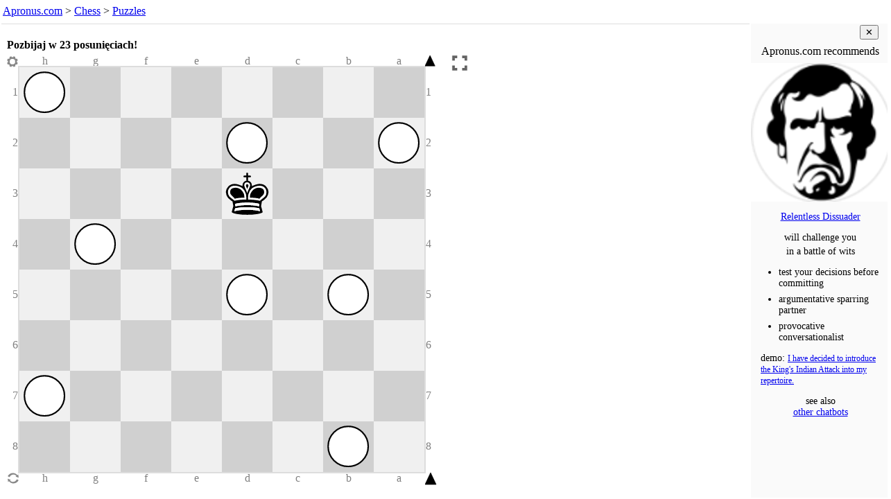

--- FILE ---
content_type: text/html; charset=UTF-8
request_url: https://www.apronus.com/chess/puzzle/?p=11T6X7TX8X1T1T4X6T1X3k4XT2T4X7T_b_-_-_0_1&N=23&w=&h=%3Ch3%3EPozbijaj%20w%2023%20posuni%C4%99ciach!%3C%2Fh3%3E&m=384&su=destroy
body_size: 2492
content:
<!DOCTYPE html>
<html lang='en'>
<head>
<meta charset="UTF-8">
<meta name="viewport" content="width=device-width, initial-scale=1">

<title>Chess Puzzle - Apronus.com</title>
<meta name="description" content="An interactive chess puzzle such that
(1) the computer replies even if the user goes wrong,
(2) the computer tries multiple defenses before admitting success,
(3) the user is allowed a choice of alternative solutions.">

<link rel='canonical' href='https://www.apronus.com/chess/puzzles/'>


<script>
  (function(i,s,o,g,r,a,m){i['GoogleAnalyticsObject']=r;i[r]=i[r]||function(){
  (i[r].q=i[r].q||[]).push(arguments)},i[r].l=1*new Date();a=s.createElement(o),
  m=s.getElementsByTagName(o)[0];a.async=1;a.src=g;m.parentNode.insertBefore(a,m)
  })(window,document,'script','//www.google-analytics.com/analytics.js','ga');

  ga('create', 'UA-90959-2', 'auto');
  ga('set', 'anonymizeIp', true);
  ga('send', 'pageview');
</script>

<meta property="og:image" content="https://www.apronus.com/chess/wizboard/diagrams/ogram.php?d=________TT__T_______k__________T__T_T___________________T_T______&z=b&f=1&p=37&r=FFFFFF" />
<meta property="og:type" content="website" />
<meta property="og:url" content="https://www.apronus.com/chess/puzzle/?p=11T6X7TX8X1T1T4X6T1X3k4XT2T4X7T_b_-_-_0_1&N=23&w=&h=%3Ch3%3EPozbijaj%20w%2023%20posuni%C4%99ciach!%3C%2Fh3%3E&m=384&su=destroy" />
<meta property="og:title" content="Pozbijaj w 23 posunięciach!" />
<meta property="og:description" content="Solve the task on this interactive chessboard." />
<meta property="og:image:alt" content="diagram of the initial position for this chess puzzle" />

<script src='https://www.apronus.com/chess/wizboard/wizboard-js.php'></script>

<script>
function gasendevent(action,label) { return "ga('send', 'event', '" + 'Wizboard' + "', '" + action + "', '" + label + "');"; }
function evallog(gastring) { eval(gastring); console.log(gastring); }
function galog(action,label) { evallog(gasendevent(action,label)); }
function threshold(n) { var log8ile = Math.log(n)/Math.log(8); return (log8ile == Math.floor(log8ile)); }
</script>

<script>
function el(id) { return document.getElementById(id); }
function inIframe () { try { return window.self !== window.top; } catch (e) { return true; } }
var iframejest = inIframe();

function puzzlelinklog()
{
	var query = new URLSearchParams(location.search);
	var solution = query.has('w') && query.get('w').length;
	var success = query.has('su');
	var puzzlejest = solution || success;
	var category = 'Puzzle-Link';
	var action = document.referrer; if (action == '') action = 'no-ref';
	if (action.indexOf('https://www.apronus.com/chess/puzzle/editor.php')==0) return;
	var label = location.search;
	var value = (puzzlejest ? 1 : 0) + (iframejest ? 2 : 0);
	var gastring = "ga('send', 'event', '" + category + "', '" + action + "', '" + label + "', '" + value + "');";
	eval(gastring); //console.log(gastring);
}
function playlinklog()
{
	var query = new URLSearchParams(location.search);
	var solution = query.has('w') && query.get('w').length;
	var success = query.has('su');
	var puzzlejest = solution || success;
	var category = 'Playcomputer-Link';
	var action = document.referrer; if (action == '') action = 'no-ref';
	if (action.indexOf('https://www.apronus.com/chess/')==0) return;
	var label = location.search;
	var value = (puzzlejest ? 1 : 0) + (iframejest ? 2 : 0);
	var gastring = "ga('send', 'event', '" + category + "', '" + action + "', '" + label + "', '" + value + "');";
	eval(gastring); //console.log(gastring);
}

if (location.href.indexOf('https://www.apronus.com/chess/playcomputer/')==0) playlinklog(); else puzzlelinklog();
</script>

</head>
 
<body>

<nav id='nav'>
<a href="https://www.apronus.com/">Apronus.com</a> > <a href='https://www.apronus.com/chess/'>Chess</a>
> <a href='https://www.apronus.com/chess/puzzles/'>Puzzles</a>
<script> 
var newwindow = '&nbsp; <button onclick="window.open(location.href);" title="fresh start in new window">New Window</button>';
if (iframejest) document.write(newwindow);
</script>
</nav>

<script>
document.body.style.margin = '0';
document.body.style.padding = '0';
document.body.style.fontFamily = 'Verdana';
document.body.style.color = 'black';
document.body.style.background = 'white';
document.body.style.overflow = 'hidden';
var nav = document.querySelector('nav');
nav.style.lineHeight = '1.5';
nav.style.margin = '0';
nav.style.padding = '4px';
nav.style.textAlign = 'left';
nav.style.overflow = 'hidden';
var nava = nav.querySelectorAll('a');
for (var i=0; i < nava.length; i++)
{
	nava[i].style.whiteSpace = 'nowrap';
	nava[i].target = '_top';
}
nav.style.fontSize = '100%';
//nav.style.height = '24px';
function adjust_nav_fontsize()
{
	var a = document.getElementById('nav');
	if (a.scrollHeight <= a.clientHeight && a.scrollWidth <= a.clientWidth) return;
	var fontsize = parseInt(a.style.fontSize);
	a.style.fontSize = (fontsize-1) + '%';
	setTimeout(adjust_nav_fontsize,1);
}
//setTimeout(adjust_nav_fontsize,0);	
</script>

<table id='tabla'><tr>
<td id='iframetd'></td><td id='adtd'>
<div id='addiv'></div></td>
</tr></table>

<script>

function guess_gallery_width()
{
	if (window.innerWidth < 1000) return 0;
 var overhead = 135;
 var topp = 16, bottom = 16, left = 8, right = 0;
 var PanelWidth = 19*16;
 var gap = 16;
 var w = (window.innerWidth - (left+right+1)) - PanelWidth - gap - 7; // last number is for good measure, it doesn't work without it
 var h = window.innerHeight - overhead;
 var size = (w < h) ? w : h;
 var galw = w - size - 30;
 return galw;
}

const galw = (guess_gallery_width() >= 200) ? 200 : 0;
const ad_bottom_margin = (galw === 0) ? 51 : 0;

function sizetabla(galw)
{
	tabla.style.width = '100%';
	tabla.style.padding = '0';
	var height = (window.innerHeight - el('nav').clientHeight - 8 - ad_bottom_margin) + 'px'
	tabla.style.height = height; iframetd.style.height = height; adtd.style.height = height; addiv.style.height = height;
	iframetd.style.minWidth = (window.innerWidth - galw - 1) + 'px';
	adtd.style.minWidth = galw + 'px';
	adtd.style.background = '#fafafa';
	adtd.style.padding = '0';
	iframetd.style.padding = '0';
	iframetd.style.verticalAlign = 'top';
	addiv.style.width = galw + 'px';
	adtd.style.overflow = 'hidden';
	if (galw == 0) adtd.style.display = 'none';
}

sizetabla(galw);

function resizeframka()
{
	var framka = el('framka');
	var height = window.innerHeight;
	var navheight = el('nav').clientHeight;
	framka.style.height = (height - navheight - 8 - ad_bottom_margin) + 'px';
	framka.style.resize = 'none';
}


var framka = newel('iframe'); framka.id = 'framka';
iframetd.appendChild(framka); //document.body.appendChild(framka);
framka.style.width = '100%';
framka.style.margin = '0';
framka.style.overflow = 'hidden';
resizeframka();
window.addEventListener("resize", resizeframka );

var wizboardpath = 'https://www.apronus.com/chess/wizboard/';
var puzzleset = null;
var puzzle = location.search;
puzzle = puzzle.replace('fen=','p=');
initpuzzleiframe(framka,wizboardpath,puzzleset,puzzle);
framka.style.resize = 'none';

//el('puzzleditorlink').querySelector('a').href += puzzle;

//setTimeout("framka.contentWindow.g_stateline_refresh();",1000); // supposed to fix this bug https://mail.google.com/mail/u/0/#all/QgrcJHsbgZLrqFtGWLBSLqNmkfccWqjHNkQ

if (galw > 0)
{
	setTimeout("el('addiv').append(chatbot_gallery_div());",10);
}
if (ad_bottom_margin > 0)
{
	const div = newel('div');
	div.id = 'bottomad';
	div.style.height = '50px';
	div.style.overflow = 'hidden';
	document.body.append(div);
	setTimeout("el('bottomad').append(chatbot_bottom_div());",10);
}
</script>

</body> 
</html>


--- FILE ---
content_type: text/plain
request_url: https://www.google-analytics.com/j/collect?v=1&_v=j102&aip=1&a=97847889&t=pageview&_s=1&dl=https%3A%2F%2Fwww.apronus.com%2Fchess%2Fpuzzle%2F%3Fp%3D11T6X7TX8X1T1T4X6T1X3k4XT2T4X7T_b_-_-_0_1%26N%3D23%26w%3D%26h%3D%253Ch3%253EPozbijaj%2520w%252023%2520posuni%25C4%2599ciach!%253C%252Fh3%253E%26m%3D384%26su%3Ddestroy&ul=en-us%40posix&dt=Chess%20Puzzle%20-%20Apronus.com&sr=1280x720&vp=1280x720&_u=YEBAAEABAAAAACAAI~&jid=722899487&gjid=2006486706&cid=49967710.1766670910&tid=UA-90959-2&_gid=793854461.1766670910&_r=1&_slc=1&z=878061872
body_size: -450
content:
2,cG-MZSCX73ZCL

--- FILE ---
content_type: text/javascript;charset=UTF-8
request_url: https://www.apronus.com/chess/wizboard/wizboard-js.php
body_size: 183304
content:
function setCookieMinutes(cname, cvalue, minutes) {
  var d = new Date();
  d.setTime(d.getTime() + (minutes*60*1000));
  var expires = "expires="+ d.toUTCString();
  document.cookie = cname + "=" + cvalue + ";" + expires + ";path=/";
}
function getCookie(name) {
  const value = `; ${document.cookie}`;
  const parts = value.split(`; ${name}=`);
  if (parts.length === 2) {
    return parts.pop().split(';').shift();
  }
  return null; // Cookie not found
}

function touchstart_from_click(a)
{
	a.ontouchstart = function(e) { e.preventDefault(); eval(this.getAttribute('onclick')); };
	return;
}

/*
let g_no_errors_so_far = true;
window.onerror = function(message, source, lineno, colno, error)
{
	const wizboard_path = (typeof wizboardpath === 'function') ? wizboardpath() : wizboardpath;
	
	if (g_no_errors_so_far === false) return false; // log only the first error
	g_no_errors_so_far = false;
	message = encodeURIComponent(message);
	source = encodeURIComponent(source);
	var gdzie = encodeURIComponent('(' + lineno + ',' + colno + ')');
	var url = location.href; if (window.frameElement) url += ', ' + parent.window.location.href;
	url = encodeURIComponent(url);
	var agent = encodeURIComponent(navigator.userAgent);
	var src = wizboard_path + 'jserror.php?';
	src += 'message='+message + '&source='+source + '&gdzie='+gdzie + '&url='+url + '&agent='+agent;
	src += '&line='+lineno;
	if (error) src += '&stack='+encodeURIComponent(error?.stack);
	else       src += '&stack=0';
	(new Image).src = src;
	console.log('logging this error ' + message);
	return false;
}

function log_error_for_testing()
{
	const error = (new URLSearchParams(location.search)).get('error');
	if (error) setTimeout( `let zmienna = ${error};`, 2000);
}
log_error_for_testing();
*/

function openFullscreen(elem) {
	elem = elem || document.documentElement;
  if (elem.requestFullscreen) {
    elem.requestFullscreen();
  } else if (elem.mozRequestFullScreen) { /* Firefox */
    elem.mozRequestFullScreen();
  } else if (elem.webkitRequestFullscreen) { /* Chrome, Safari and Opera */
    elem.webkitRequestFullscreen();
  } else if (elem.msRequestFullscreen) { /* IE/Edge */
    elem.msRequestFullscreen();
  }
}
function closeFullscreen() {
  if (document.exitFullscreen) {
    document.exitFullscreen();
  } else if (document.mozCancelFullScreen) { /* Firefox */
    document.mozCancelFullScreen();
  } else if (document.webkitExitFullscreen) { /* Chrome, Safari and Opera */
    document.webkitExitFullscreen();
  } else if (document.msExitFullscreen) { /* IE/Edge */
    document.msExitFullscreen();
  }
}

/*
function toggleFullScreen() // did not work on Safari
{
	var doc = window.document;
	var docEl = doc.documentElement;
	var requestFullScreen = docEl.requestFullscreen || docEl.mozRequestFullScreen || docEl.webkitRequestFullScreen || docEl.msRequestFullscreen;
	var cancelFullScreen = doc.exitFullscreen || doc.mozCancelFullScreen || doc.webkitExitFullscreen || doc.msExitFullscreen;
	if(!doc.fullscreenElement && !doc.mozFullScreenElement && !doc.webkitFullscreenElement && !doc.msFullscreenElement)
	{requestFullScreen.call(docEl);}
	else {cancelFullScreen.call(doc);}
}
*/
function toggleFullScreen()
{
	var doc = window.document;
	if(!doc.fullscreenElement && !doc.mozFullScreenElement && !doc.webkitFullscreenElement && !doc.msFullscreenElement)
		openFullscreen(); else closeFullscreen();
}
function isNotFullScreen()
{
	var doc = window.document;
	return (!doc.fullscreenElement && !doc.mozFullScreenElement && !doc.webkitFullscreenElement && !doc.msFullscreenElement);
}

function applynoselect(element)
{
 var aaa = document.getElementById('noselectstyle');
 if (!aaa)
 {
  var style = document.createElement('style');
  style.id = 'noselectstyle';
  var text = '.noselect { -webkit-user-select: none; -moz-user-select: none; -ms-user-select: none; user-select: none; -webkit-tap-highlight-color: transparent; }';
  style.appendChild(document.createTextNode(text));
  document.head.appendChild(style);
 } 
 var all = element.querySelectorAll('*'); //var all = element.getElementsByTagName("*");
 for (var i=0; i<all.length; i++)
 {
  all[i].style.userSelect="none";
  all[i].classList.add("noselect");
 }
}

function select_randomly_N_elements_from_Array(N,arr)
{
	var len = arr.length;
	if (len == 0) return [];
	if (N > len) N = len;
	var ret = [];
	var ilejuz = 0;
	var juzwybrane = '';
	while (ilejuz < N)
	{
		var index = Math.floor((Math.random() * len));
		if (juzwybrane.indexOf('(' + index + ')') == -1)
		{
			juzwybrane += '(' + index + ')';
			ret.push(arr[index]);
			ilejuz++;
		}
	}
	return ret;
}
var g_stateline = [];

function g_stateline_init(FEN)
{
	g_stateline = [ { FEN: FEN, halfmove: 0, message: '' } ];
}

function g_stateline_push(move,ruch,terazfen,whose,message)
{
	g_stateline.push( { garbomove: (ruch != '--') ? move : null, SAN: ruch, FEN: terazfen, whose: whose, message: message } );
	g_stateline[0].halfmove++;
}

function g_stateline_pop()
{
	if (g_stateline.length > 1)
	{
		g_stateline[0].halfmove--;
		return g_stateline.pop();
	}
	return null;
}

function g_stateline_absolute_result()
{
	function kinglessresult()
	{
		if (g_stateline_ismated()) return 1;
		if (g_stateline_isStalemated()) return 1.5;
		if (last > 0 && g_stateline[last].SAN.indexOf('=') > -1) return 1.5;
		if (isdrawbyrepetition()) return 3;
		//if (InsufficientMaterial(GetFen())) return 4;
		if (isdrawby50()) return 5;
		return 0;		
	}
	var n = g_stateline[0].halfmove; var last = g_stateline.length-1;
	if (n < last) return 0;

	var startfen = g_stateline[0].FEN; var nowfen = g_stateline[n].FEN;
	var metokens = (g_toMove && startfen.indexOf('T')>-1) || (g_toMove == 0 && startfen.indexOf('t')>-1);
	var menotokens = (g_toMove && nowfen.indexOf('T')==-1) || (g_toMove == 0 && nowfen.indexOf('t')==-1);
	if (metokens && menotokens) return 1.5;

	var mekingless = (g_toMove && g_noWhiteKing) || (g_toMove == 0 && g_noBlackKing);
	if (mekingless) return kinglessresult();

	if (g_stateline_ismated()) return 1;
	if (g_stateline_isStalemated()) return 2;
	if (isdrawbyrepetition()) return 3;
	if (InsufficientMaterial(GetFen())) return 4;
	if (isdrawby50()) return 5;
		
	return 0;
}
/*
function g_stateline_result()
{
	var r = g_stateline_absolute_result();
	var noresult = ((parseInt(mode) & 128) == 128) || successrule == 'destroy';
	if (noresult) if (r != 1) r = 0; // no-result mode respects only checkmate
	return r;
}
*/
function czy_noresult_mode()
{
 if (isEditor()) return el('noresultbox').checked;
 if (successrule === 'destroy') return true;
 return (parseInt(mode) & 128) === 128;
}
function g_stateline_result()
{
        const r = g_stateline_absolute_result();
        if (czy_noresult_mode()) if (r !== 1) return 0; // no-result mode respects only checkmate
        return r;
}

function g_stateline_resign()
{
	g_stateline_clear();
	changeFEN(g_stateline[0].FEN);
	g_stateline_update();
}

function g_stateline_goto(n)
{
	var last = g_stateline.length-1;
	if (g_enginethinking || n < 0 || n > last) return false;

	var message = el('movelistmessage'); if (message) message.style.opacity = (n == last) ? '1' : '0.5';
	var alertm = el('alert'); if (alertm) alertm.style.visibility = (n == last) ? 'visible' : 'hidden';
	//var resultpanel = el('ResultPanel'); if (resultpanel) resultpanel.style.visibility = (n == last) ? 'visible' : 'hidden';

	var nowyfen = g_stateline[n].FEN;
	var result = InitializeFromFen( nowyfen );
	if (result.length != 0) { console.log('Error. Cannot initialize from FEN '+nowyfen+'\n\n'+result); }
	EnsureAnalysisStopped();
	InitializeBackgroundEngine();
	g_playerWhite = !!g_toMove;
	g_backgroundEngine.postMessage("position " + GetFen());
	if (flipcyfra == '0' && nowyfen.indexOf(" b ") > -1) g_playerWhite = !g_playerWhite;
	if (flipcyfra == '1' && nowyfen.indexOf(" w ") > -1) g_playerWhite = !g_playerWhite;
	RedrawBoard(); updateczyjruch();
	if (last>0) for (var i = g_stateline.length-1; i >= 1; i--) el('halfmove'+i).style.opacity = (i <= n) ? '1' : '0.5';
	el('FenTextBox').value = nowyfen;
	var a = el('playcomputer'); if (a) { a.href = playthisURL(); a.target = '_blank'; a.title = 'link to play this position against computer (in new window)'; }
	g_stateline[0].halfmove = n;
	GameOver = g_stateline_result();
	if (g_selectedPiece) g_selectedPiece.style.background = 'none';
	g_selectedPiece = null;
	g_stateline_decorate();
	g_stateline_update();
	return true;
}


function g_stateline_update()
{
	g_stateline_update_movelistbanner();
	g_stateline_updatebuttons();
	g_stateline_updatemoves_scroll();
	g_stateline_update_resultpanel();
}

function g_stateline_refresh()
{
	el('boardcontainer').style.background = (g_puzzle_czyselfplay()) ? '#ddeedd' : 'white';
	if (el('selfplayexamtip')) el('selfplayexamtip').style.display = (g_puzzle_czyselfplay()) ? 'block' : 'none';
	if (g_enginethinking)
	{
		RedrawBoard();
		updateczyjruch();
		g_stateline_decorate();
		g_stateline_update();
		return;
	}
	g_stateline_goto(g_stateline[0].halfmove);
}

function g_stateline_clear()
{
	try { cancelselected(); } catch(err) { };
	try { clearalert(); } catch(err) { };
	var resultpanel = el('ResultPanel'); if (resultpanel) resultpanel.parentElement.removeChild(resultpanel);
	var message = el('movelistmessage'); if (message) message.parentElement.removeChild(message);
	GameOver = 0;
	el('movelist').style.fontWeight = 'normal'; // addcurrentline makes movelist bold
	userthinkingstyle();
}

function g_stateline_droptail()
{
	var n = g_stateline[0].halfmove; var last = g_stateline.length-1;
	if (n == last) return;
	for (var i = last; i > n; i--)
	{
		updatemoves_pop();
		FENarray.pop();	
		var a = el('PgnTextBox').value.split(' '); a.pop(); a.pop(); el('PgnTextBox').value = a.join(' ')+' ';
		var dropped = g_stateline_pop();
		if (dropped.SAN != '--') g_allMoves.pop();
	}
	g_stateline[0].halfmove = n;
	g_stateline_clear();
	g_stateline_update();
}

function g_stateline_halfmoveback()
{
	var last = g_stateline.length-1;
	if (last == 0) return
	g_stateline_goto(last-1);
	g_stateline_droptail();
	var last = g_stateline.length-1;
	if (el('movelist').innerHTML.indexOf('?')>-1) keepwrongmovealert();
}

function g_stateline_isWhiteToMove() { return g_stateline[g_stateline[0].halfmove].FEN.indexOf(' w ') > -1; }
function g_stateline_isBlackToMove() { return !g_stateline_isWhiteToMove(); }
function g_stateline_isWhiteChecked() { return g_inCheck && g_stateline_isWhiteToMove(); }
function g_stateline_isBlackChecked() { return g_inCheck && g_stateline_isBlackToMove(); }

function g_stateline_ismated()
{
	const safe = g_allowNullMove;
	g_allowNullMove = false;
	const ret = g_inCheck && GenerateValidMoves().length == 0;
	g_allowNullMove = safe;
	return ret;
}
function g_stateline_isStalemated()
{
	const safe = g_allowNullMove;
	g_allowNullMove = false;
	const ret = !g_inCheck && GenerateValidMoves().length == 0;
	g_allowNullMove = safe;
	return ret;
}

function g_stateline_checkarrow()
{
	if (!g_inCheck) return;
	var n = g_stateline[0].halfmove;
	if (n == 0) return;
	//var move = g_stateline[n].garbomove;
	//const safe = g_enPassentSquare;
	//UnmakeMove(move); MakeMove(move); // this operation forgets g_enPassentSquare
	//g_enPassentSquare = safe;
	// these lines are suspected of causing busted bugs
	// they don't seem to have any effect anyway
	g_kingchecked = g_kingtake;
	checkarrow();
}

function g_stateline_showghost()
{
	var n = g_stateline[0].halfmove;
	var SAN = g_stateline[n].SAN;
	var move = g_stateline[n].garbomove;
	if (n == 0 ||  SAN == '--' || SAN.indexOf('x')==-1 || (move & moveflagEPC)) return;
	var starapoza = pozafromFENtokens(g_stateline[n-1].FEN);
	var nowapoza = pozafromFENtokens(g_stateline[n].FEN);
	var x = ((move >> 8) & 0xF) - 4, y = ((move >> 12) & 0xF) - 2; var x2 = x+1, y2 = 8-y;
	var ghostwhat = starapoza[squareIndex(x2,y2,8,8,false)];
	var realwhat = nowapoza[squareIndex(x2,y2,8,8,false)];
	var ghost = svgmerida(ghostwhat);
	var XxY = realwhat.toUpperCase() + 'x' + ghostwhat.toUpperCase();
	if (XxY == 'NxN') ghost.style.transform = (!czyromantic()) ? 'scaleX(-1)' : 'scaleX(1)';
	else if (XxY == 'RxR') ghost.style.transform = 'rotate(90deg)';
	else if (XxY == 'RxB') ghost.style.transform = 'rotate(90deg)';
	else if (XxY == 'QxP') ghost.style.transform = 'rotate(90deg)';
	else if (XxY == 'BxP') ghost.style.transform = 'rotate(90deg)';
	else if (XxY == 'QxB') ghost.style.transform = 'rotate(90deg)';
	else if (XxY == 'RxP') ghost.style.transform = 'rotate(90deg)';
	else if (XxY == 'KxB') ghost.style.transform = 'rotate(180deg)';
	else if (ghostwhat.toLowerCase() == realwhat.toLowerCase()) ghost.style.transform = 'rotate(180deg)';
	var div = newel('div'); div.appendChild(ghost);
	ghost.style.opacity = '0.2';
	var svgcode = div.innerHTML;
	if (!g_playerWhite) { y = 7 - y; x = 7 - x; }
	var toSquare = g_uiBoard[y * 8 + x];
	toSquare.style.backgroundImage = "url('data:image/svg+xml;base64,"+window.btoa(svgcode)+"')";
	toSquare.style.backgroundSize = 'cover';	
}

function color_theking_in_diagram(container, king, reason)
{
 console.assert(king === 'K' || king === 'k');
 console.assert(reason==='+' || reason==='#' || reason==='$');
 const kingsvg = container.querySelector('svg.'+king);
 if (kingsvg)
 {
  let html = kingsvg.outerHTML;
  if (king === 'K' && reason !== '$') // white king checked
  {
   html = html.replace(/#fff/g,'rgb(255,230,230)');
   html = html.replace(/#000/g,'rgb(150,0,0)');
  }
  if (king === 'K' && reason === '$') // white king stalemated
  {
   html = html.replace(/#fff/g,'#ffa');
  }
  if (king === 'k' && reason !== '$') // black king checked
  {
   html = html.replace(/#fff/g,'red');
  }
  if (king === 'k' && reason === '$') // black king stalemated
  {
   html = html.replace(/#fff/g,'yellow');
  }
  const div = newel('div');
  div.innerHTML = html;
  const newking = div.firstChild;
  if (reason === '#')
  {
	  newking.style.opacity = '0.5';
  }
  const parentel = kingsvg.parentElement;
  parentel.removeChild(kingsvg);
  parentel.appendChild(newking);
 }
}

function g_stateline_decorate()
{
	if (g_inCheck)
	{
		g_stateline_checkarrow();
		const king = (g_stateline_isWhiteChecked()) ? 'K' : 'k';
		const reason = (g_stateline_ismated()) ? '#' : '+';
		color_theking_in_diagram(el('chessboardtable'),king,reason);
	}
	if (g_stateline_isStalemated())
	{
		const king = (g_stateline_isWhiteToMove()) ? 'K' : 'k';
		color_theking_in_diagram(el('chessboardtable'),king,'$');
	}
	if (g_stateline_result() >= 3) RecolorBoardSquares('#99ff99','#ddffdd');

	var n = g_stateline[0].halfmove;
	if (0 < n) // indicate last two garbomoves
	{
		var moves = [];
		for (var i=1; i<=n; i++)
		{
			var move = g_stateline[i].garbomove;
			if (move) moves.push(move); // this skips null moves
		}
		var ile = moves.length;
		if (ile == 1) indicatemove(moves[0]); else if (ile >= 2) indicatemove(moves[ile-1],moves[ile-2]);
	}
	
	//2022-07-02
	if (n == 0) indicate_prefen_move();
	
	g_stateline_showghost();
}

function g_stateline_firstwrong()
{
	var n = g_stateline[0].halfmove;
	if (n == 0) return;
	if (n >= 2) for (var i=n-1; i>=1; i--) if (el('halfmove'+i).innerHTML.indexOf('?') > -1) return;
	//g_stateline[n].SAN += '?';
	el('halfmove'+n).appendChild(document.createTextNode("?"));
}

function g_stateline_resetFEN(FEN) // used in editor
{
	FENarray = [FEN];
	g_stateline_clear();
	el('movelist').innerHTML = '';
	g_stateline_init(FEN);
	g_stateline_refresh();
}

function replace(a,m,r) { var s = a.replace(m,r); if (s == a) return s; return replace(s,m,r); }

var fen,flipcyfra;

function set_fen_flipcyfra_from_transferfen(transferfen)
{
 fen = '?fen='+transferfen;
 flipcyfra = '0';
 if (fen != "")
 {
  if (fen.charAt(5)=='1') flipcyfra = '1';

  if (fen.length>6) fen = fen.substring(6,fen.length); else fen = "rnbqkbnr/pppppppp/8/8/8/8/PPPPPPPP/RNBQKBNR w KQkq - 0 1";
 }
 else fen = "rnbqkbnr/pppppppp/8/8/8/8/PPPPPPPP/RNBQKBNR w KQkq - 0 1";

 fen = replace(fen,"_"," ");
 fen = replace(fen,"X","/");

 var fenparts = fen.split(' ');
 fen = fenparts[0] + ' ' + fenparts[1] + ' ' + fenparts[2] + ' ' + fenparts[3] + ' ' + fenparts[4] + ' ' + fenparts[5];
}

var GameOver = false;
var FENarray = new Array();

var zadanie = false; // the puzzle is initiated via the global zadanie

function onUserMove(move)
{
 vibrate('onUserMove');
 //indicatemove(move);
 var wariant = document.getElementById('PgnTextBox').value;
 if (zadanie) czlowiekzagral(zadanie,wariant);
         else setTimeout("SearchAndRedraw()", 0);
}

function onComputerMove(move)
{
	userthinkingstyle();
 //aftermove(move);
 if (successrule == 'draw' && isdraw()) declaresuccess();
 //document.title = getscore();
}

function refreshFEN()
{
 FENarray[0] = g_fens[0];
 document.getElementById('FenTextBox').value = FENarray[FENarray.length-1];
 var a = document.getElementById('playcomputer');
 if (a)
 {
  a.href = playthisURL();
  a.target = '_blank';
  a.title = 'link to play this position against computer (in new window)';
 }
}

function g_stateline_makemove(move,whose)
{
	g_stateline_droptail();
	if (move)
	{
		UpdatePgnTextBox(move);
		//if (pv) UpdatePVDisplay(pv); else if (InitializeBackgroundEngine()) { g_backgroundEngine.postMessage(FormatMove(move)); }
		if (whose != 'engine') if (InitializeBackgroundEngine()) { g_backgroundEngine.postMessage(FormatMove(move)); }
		g_allMoves[g_allMoves.length] = move;
		MakeMove(move);
		UpdateFromMove(move);
	}
	else
	{
		makenullmove();
		el("PgnTextBox").value += "--" + " ";
	}
 cancelselected();
 updatemoves_push();

 FENarray[0] = g_fens[0];
 var terazfen = GetFen();
 var whitestarted = FENarray[0].indexOf('w') > -1;
 var n = FENarray.length + 1;
 var fullmove = whitestarted ? Math.floor((n+1)/2) : Math.floor(n/2)+1 ;
 fullmove += Number( g_fens[0].split(' ')[5] ) - 1;

 var halfmove = Number( FENarray[FENarray.length-1].split(' ')[4] ) + 1;
 var ruchy = document.getElementById('PgnTextBox').value + 'last';
 ruchy = ruchy.split(' ');
 var ruch = ruchy[ruchy.length-2];
 if (ruch.indexOf('x')>-1 || ruch.indexOf('=')>-1) halfmove = 0;
 if (ruch.indexOf('K')==-1 && ruch.indexOf('Q')==-1 && ruch.indexOf('R')==-1
  && ruch.indexOf('B')==-1 && ruch.indexOf('N')==-1) halfmove = 0;  

 terazfen += ' ' + halfmove + ' ' + fullmove;
 FENarray.push(terazfen);
 refreshFEN();

 g_ids_safe = zadanie[6];

 whose = whose || 'computer'; var message = '';
 if (isEditor()) message = (whose == 'engine') ? prognosis_htmlstring(el('output').innerHTML) : '';
 g_stateline_push(move,ruch,terazfen,whose,message);
 g_stateline_decorate();
 GameOver = g_stateline_result();
 if (GameOver)
 {
  var color = 'black';
  if (GameOver >= 1 && GameOver < 2) color = (whose == 'user') ? 'green' : 'red';
  var gameover = '<span class=kolor'+color+'>'+g_stateline_gameover_htmlstring()+'</span>';
  g_stateline[g_stateline.length-1].message = gameover;
 }
 g_stateline_update();
 g_stateline_updatemoves_gameover();
}

function prognosis_htmlstring(pv)
{
	var x = parseInt(pv.split(' ')[1].substr(6));
	var winning = x >= maxMateBuffer;
	var losing = x <= minMateBuffer;
	if (!winning && !losing) return '';
	//var moves = ponumerujarray(sameruchyarray(pv),g_toMove,'');
	var fullmovenumber = parseInt(g_stateline[g_stateline[0].halfmove].FEN.split(' ')[5]);
	var moves = ponumerujpgn(sameruchyarray(pv),fullmovenumber,g_toMove);
	console.log(pv); console.log(moves);
	var ply = (winning) ? (maxEval - x) : (x - minEval);
	var n = (winning) ? (ply+1)/2 : (ply/2);
	var message = '';
	if (winning) message = (g_toMove == 0) ? WhiteWinsInMessage(n) : BlackWinsInMessage(n);
			else message = (g_toMove == 0) ? WhiteLosesInMessage(n) : BlackLosesInMessage(n);
	var ret = message + ': ' + moves;
	var color = winning ? 'red' : 'green';
	return '<span class=kolor'+color+'>'+ret+'</span>';
}

function g_stateline_gameover_htmlstring()
{
	var GameOver = g_stateline_result();
	if (GameOver == 0) return '';
	if (GameOver == 1) return (g_toMove) ? BlackWinsMessage() : WhiteWinsMessage();
	if (GameOver == 2) return StaleMateMessage();
	if (GameOver == 3) return RepetitionMessage();
	if (GameOver == 4) return NoPowerMessage();
	if (GameOver == 5) return FiftyMessage();
	if (GameOver == 1.5) return (g_toMove) ? WhiteZeroedMessage() : BlackZeroedMessage();
	console.error('unrecognized GameOver code');
}

function g_stateline_updatemoves_gameover()
{
	if ((parseInt(mode) & 128) == 128) return; // no result setting
	var message = g_stateline_gameover_htmlstring();
	if (message)
	{
		var span = newel('span'); span.id = "movelistmessage";
		span.innerHTML = ' '+message;
		el('movelist').appendChild(span);
	}
}

function ismate() { return (document.getElementById('PgnTextBox').value.indexOf('#') > -1); }

/*
function opraw(message)
{
	return '<span id="movelistmessage"> ' + message + '</span>';
}
*/

/*
function checkmate()
{
 if (!ismate()) return false;
 GameOver = 1; //true;
 var message = '';
 var movelist = document.getElementById('movelist');
 var whitetomove = FENarray[FENarray.length-1].indexOf('w') > -1;
 if (whitetomove)
 {
  message += BlackWinsMessage();
  movelist.innerHTML += opraw(message); 
  if (GameOverAlert) alert('BLACK WINS BY CHECKMATE');
  return true;
 }
 else
 {
  message += WhiteWinsMessage();
  movelist.innerHTML += opraw(message); 
  if (GameOverAlert) alert('WHITE WINS BY CHECKMATE');
  return true;
 }
}
*/



function ___pozafromFENtokens(fen)
{
 if (!fen) return "";
 var width = 8, height = 8;
 var fenek = fen.split(' ');
 var horizontals = fenek[0].split('/');
 if (horizontals.length != height) return "";
 var pozycja = "";
 for (var y=height-1; y>=0; y--)
 {
  var hora = horizontals[y];
  while (hora != "")
  {
   switch(hora.charAt(0))
   {
    case 'K' : pozycja += "K"; break;
    case 'k' : pozycja += "k"; break;
    case 'Q' : pozycja += 'Q'; break;
    case 'q' : pozycja += 'q'; break;
    case 'R' : pozycja += 'R'; break;
    case 'r' : pozycja += 'r'; break;
    case 'B' : pozycja += 'B'; break;
    case 'b' : pozycja += 'b'; break;
    case 'N' : pozycja += 'N'; break;
    case 'n' : pozycja += 'n'; break;
    case 'P' : pozycja += 'P'; break;
    case 'p' : pozycja += 'p'; break;
    case 'T' : pozycja += 'T'; break;
    case 't' : pozycja += 't'; break;
	case '0' : pozycja += '0'; break;
    case '1' : pozycja += '_'; break;
    case '2' : pozycja += "__"; break;
    case '3' : pozycja += '___'; break;
    case '4' : pozycja += '____'; break;
    case '5' : pozycja += '_____'; break;
    case '6' : pozycja += '______'; break;
    case '7' : pozycja += '_______'; break;
    case '8' : pozycja += '________'; break;
    default  : return "";
   }
   hora = hora.substring(1,hora.length);
  }
  pozycja += '_';
 }
 return pozycja;
}
function same_color_bishops_only(fen)
{
 let poza = ___pozafromFENtokens(fen).toLowerCase();
 let dark = ''; let light = '';
 for (let i=0; i < poza.length; i++) if (i % 2) dark += poza[i]; else light += poza[i];
 dark = dark.replace(/k/g, ''); light = light.replace(/k/g, ''); // remove both kings
 dark = dark.replace(/_/g, ''); light = light.replace(/_/g, '');
 dark = new Set(dark); light = new Set(light);
 dark = Array.from(dark).join(''); light = Array.from(light).join('');
 if (dark === 'b' && light === '') return true;
 if (light === 'b' && dark === '') return true;
 return false; 
}


function InsufficientMaterial(fen)
{
 var aa = fen.toLowerCase();
 if (aa.indexOf('t')>-1) return false;
 if (aa.indexOf('p')>-1 || aa.indexOf('q')>-1 || aa.indexOf('r')>-1) return false;
 
 var i, p = fen.split(' ')[0];
 var B=0, N=0, b=0, n=0;
 for (i=0; i<p.length; i++)
 {
  aa = p.charAt(i);
  if (aa == 'B') B++;
  if (aa == 'N') N++;
  if (aa == 'b') b++;
  if (aa == 'n') n++; 
 }
 if (B+N+b+n <= 1) return true;

 if (same_color_bishops_only(fen)) return true;

 return false;
}

function shortfen(a) { var b = a.split(' '); return b[0] + b[1] + b[2] + b[3]; }

function isdrawbyrepetition()
{
 var ile = FENarray.length;
 if (ile < 5) return false;
 var r = 0;
 var obecna = FENarray[ile-1];
 for (var i = ile-2; i >= 0 ; i--)
  if (shortfen(FENarray[i]) == shortfen(obecna)) r++;
 return r >= 2;
}

function isstalemate() { return (document.getElementById('PgnTextBox').value.indexOf('$')>-1); }

function isWhiteToMove()
{
 var ile = FENarray.length;
 var obecna = FENarray[ile-1];
 return obecna.indexOf(' w ')>-1;
}

function isWhiteStalemated() { return isstalemate() && isWhiteToMove(); }
function isBlackStalemated() { return isstalemate() && !isWhiteToMove(); }
function isWhiteChecked() { return GetFen().indexOf(' w ')>-1 && g_inCheck; }
function isBlackChecked() { return GetFen().indexOf(' b ')>-1 && g_inCheck; }

function isdrawby50()
{
 var ile = FENarray.length;
 return ( Number( FENarray[ile-1].split(' ')[4] ) >= 100 )
}

function isdraw() { return isstalemate() || InsufficientMaterial(GetFen()) || isdrawbyrepetition() || isdrawby50(); }

/*
function claimdraw()
{
 var movelist = document.getElementById('movelist');

 if (isstalemate())
 {
  GameOver = 2; //true;
  movelist.innerHTML += opraw(StaleMateMessage());
  if (GameOverAlert) alert('DRAW BY STALEMATE');
  //RedrawPieces();
  return;
 }

 if (InsufficientMaterial(GetFen()))
 {
  GameOver = 4; //true;
  movelist.innerHTML += opraw(NoPowerMessage());
  if (GameOverAlert) alert('DRAW BY INSUFFICIENT MATERIAL');
  //RecolorBoardSquares('#99ff99','#ddffdd');
  return;
 }

 if (isdrawbyrepetition())
 {
  GameOver = 3; //true;
  movelist.innerHTML += opraw(RepetitionMessage());
  if (GameOverAlert) alert('DRAW BY REPETITION');
  //RecolorBoardSquares('#99ff99','#ddffdd');
  return;
 }
 
 if (isdrawby50())
 {
  GameOver = 5; //true;
  movelist.innerHTML += opraw(FiftyMessage());
  if (GameOverAlert) alert('DRAW BY FIFTY MOVES');
  //RecolorBoardSquares('#99ff99','#ddffdd');
  return;
 }
}
*/

function changeFEN(nowyfen)
{
 var result = InitializeFromFen( nowyfen );
 if (result.length != 0)
 {
  alert('Error. Cannot initialize from FEN '+nowyfen+'\n\n'+result);
  return;
 }
 g_allMoves = [];
 EnsureAnalysisStopped();
 InitializeBackgroundEngine();
 g_playerWhite = !!g_toMove;
 g_backgroundEngine.postMessage("position " + GetFen());
 if (flipcyfra == '0' && nowyfen.indexOf(" b ") > -1) g_playerWhite = !g_playerWhite;
 if (flipcyfra == '1' && nowyfen.indexOf(" w ") > -1) g_playerWhite = !g_playerWhite;
 if (flipcyfra == '0') a1h8(); else h8a1();
 updateczyjruch();
 //RedrawPieces();
 g_fens[0] = nowyfen;
 GameOver = false;
 FENarray = new Array();
 refreshFEN();
 document.getElementById('PgnTextBox').value = '';
 RedrawBoard(); //RedrawPieces(); - to remove ghosts
 updatemoves_clear();
 g_stateline_init(nowyfen);
 g_stateline_decorate();
}

function newbutton()
{
 changeFEN(fen);
 return;
}

function literka(i)
{
 if (i==1) return 'a'; if (i==2) return 'b'; if (i==3) return 'c';
 if (i==4) return 'd'; if (i==5) return 'e'; if (i==6) return 'f';
 if (i==7) return 'g'; if (i==8) return 'h'; return '('+i+')';
}

function boardcontainer()
{
 var style = 'cursor:pointer; color:black; font-family:Verdana';
 var fliptoken = '<span id=flipspan title="'+fliptheboardtext()+'" style="'+style+'" onclick="flipclick();" >'+flipicon_svgcode()+'</span>';
 var fliptd = '<input id="flipbox" type="checkbox" style="display:none" >'+fliptoken;
 
 var border = 'none';
 var table = document.createElement('table');
 table.id = 'boardcontainer';
 table.style.color = 'gray';
 table.style.borderCollapse = 'collapse';
 var tr = document.createElement('tr');
 var td = document.createElement('td');
 td.id = 'controlstd';
 td.style.padding = '0';
 td.style.height = '18px';
 td.style.width = '18px';
 td.innerHTML = '&nbsp;';
 tr.appendChild(td);
 for (var i=1; i<=8; i++)
 {
  td = document.createElement('td');
  td.id = literka(i)+8;
  td.style.padding = '0';
  td.style.textAlign = 'center';
  td.style.verticalAlign = 'bottom';
  td.style.width = g_cellSize+'px';//'45px';
  td.innerHTML = literka(i);
  tr.appendChild(td);
 }
 td = document.createElement('td');
 td.id = "topczyjruch";
 td.style.padding = '0';
 td.style.width = '18px';
 td.innerHTML = '&nbsp;';
 tr.appendChild(td); 
 table.appendChild(tr);
 
 tr = document.createElement('tr');
 td = document.createElement('td');
 td.id = 'l8';
 td.style.padding = '0';
 td.style.textAlign = 'right';
 td.style.paddingRight = '2px';
 td.style.height = g_cellSize+'px';//'45px';
 td.innerHTML = '8';
 tr.appendChild(td);
 td = document.createElement('td');
 td.id = 'board';
 td.colSpan = '8';
 td.rowSpan = '8';
 td.style.padding = '0';
 td.style.border = border;
 td.style.width = (8*g_cellSize)+'px';//'360px';
 td.style.height = (8*g_cellSize)+'px';//'360px';
 td.style.verticalAlign = 'top';
 td.innerHTML = '&nbsp;';//'<div id="board"></div>';
 tr.appendChild(td); 
 td = document.createElement('td');
 td.id = 'r8';
 td.style.padding = '0';
 td.style.textAlign = 'left';
 td.style.paddingLeft = '2px';
 td.innerHTML = '8';
 tr.appendChild(td);
 table.appendChild(tr);

 for (var i=7; i>=1; i--)
 {
  tr = document.createElement('tr');
  td = document.createElement('td');
  td.id = 'l'+i;
  td.style.padding = '0';
  td.style.textAlign = 'right';
  td.style.paddingRight = '2px';
  td.style.height = g_cellSize+'px';//'45px';
  td.innerHTML = i;
  tr.appendChild(td);
  td = document.createElement('td');
  td.id = 'r'+i;
  td.style.padding = '0';
  td.style.textAlign = 'left';
  td.style.paddingLeft = '2px';
  td.innerHTML = i;
  tr.appendChild(td);
  table.appendChild(tr);
 }

 tr = document.createElement('tr');
 td = document.createElement('td');
 td.style.padding = '0';
 td.innerHTML = fliptd;
 tr.appendChild(td);
 for (var i=1; i<=8; i++)
 {
  td = document.createElement('td');
  td.id = literka(i)+'1';
  td.style.padding = '0';
  td.style.textAlign = 'center';
  td.style.verticalAlign = 'top';
  td.innerHTML = literka(i);
  tr.appendChild(td);
 }
 td = document.createElement('td');
 td.id = "bottomczyjruch";
 td.style.height = '18px';
 td.innerHTML = '&nbsp;';
 tr.appendChild(td); 
 table.appendChild(tr);

 applynoselect(table); 
 return table;
}

function appendboard(element,size)
{
 if (size == null) size = 396;
 var A = size;
 var minsize = 8*27 + 2*18;
 if (A < minsize) A = minsize;
 element.style.width = A + 'px';
 element.style.height = A + 'px'; 
 g_cellSize = Math.floor((A-2*18)/8); 
 var nadmiar = (A-2*18)%8;
 var marginleft = Math.floor(nadmiar/2);
 var table = boardcontainer();
 table.style.marginLeft = marginleft+'px';
 element.appendChild(table);
 touchstart_from_click(el('flipspan'));
}

function updateczyjruch()
{	
 var bottomczyjruch = document.getElementById('bottomczyjruch');
 var topczyjruch = document.getElementById('topczyjruch');
 bottomczyjruch.innerHTML = '';
 topczyjruch.innerHTML = '';
 bottomczyjruch.style.verticalAlign = 'top';
 topczyjruch.style.verticalAlign = 'bottom';
 if (g_puzzle_czy_allow_engine_help())
 {
  bottomczyjruch.setAttribute('title',clicktoforceenginetomovetext());
     topczyjruch.setAttribute('title',clicktoforceenginetomovetext());
  bottomczyjruch.style.cursor = 'pointer';
     topczyjruch.style.cursor = 'pointer';
  bottomczyjruch.addEventListener('click',user_forcemove);
     topczyjruch.addEventListener('click',user_forcemove); 
  bottomczyjruch.addEventListener('click',function(){ galogg('triangle','bottom'); });
     topczyjruch.addEventListener('click',function(){ galogg('triangle','top'); }); 
 }
 var whitetomove = GetFen().indexOf(' w ') > -1;
 var flip = document.getElementById('flipbox').checked;
 var triangle = (whitetomove) ? ((flip) ? topczyjruch : bottomczyjruch) : ((flip) ? bottomczyjruch : topczyjruch);
 var   empty = (!whitetomove) ? ((flip) ? topczyjruch : bottomczyjruch) : ((flip) ? bottomczyjruch : topczyjruch);
 triangle.appendChild(tomovetriangle(flip,whitetomove));
 empty.appendChild(tomovetriangle(flip,whitetomove));//empty.appendChild(tomovetriangle(flip,whitetomove,'empty'));
 empty.style.transform = 'scale(0.9)';
}

function flipchessboard()
{
 var flipbox = document.getElementById('flipbox');
 flipbox.checked = !flipbox.checked;
 UIChangeStartPlayer();
 a1h8flip();
 updateczyjruch();
 flipcyfra = document.getElementById('flipbox').checked ? '1' : '0';
 transferfen = flipcyfra + transferfen.substr(1);
 refreshFEN();
}

function flipclick()
{
 flipchessboard();
 galogg('flip','-');
 cancelselected();
 g_stateline_decorate();
}

function h8a1()
{
 document.getElementById('a8').innerHTML = 'h'; document.getElementById('b8').innerHTML = 'g'; document.getElementById('c8').innerHTML = 'f';
 document.getElementById('d8').innerHTML = 'e'; document.getElementById('e8').innerHTML = 'd'; document.getElementById('f8').innerHTML = 'c';
 document.getElementById('g8').innerHTML = 'b'; document.getElementById('h8').innerHTML = 'a'; document.getElementById('a1').innerHTML = 'h';
 document.getElementById('b1').innerHTML = 'g'; document.getElementById('c1').innerHTML = 'f'; document.getElementById('d1').innerHTML = 'e';
 document.getElementById('e1').innerHTML = 'd'; document.getElementById('f1').innerHTML = 'c'; document.getElementById('g1').innerHTML = 'b';
 document.getElementById('h1').innerHTML = 'a'; document.getElementById('l1').innerHTML = '8'; document.getElementById('l2').innerHTML = '7';
 document.getElementById('l3').innerHTML = '6'; document.getElementById('l4').innerHTML = '5'; document.getElementById('l5').innerHTML = '4';
 document.getElementById('l6').innerHTML = '3'; document.getElementById('l7').innerHTML = '2'; document.getElementById('l8').innerHTML = '1';
 document.getElementById('r1').innerHTML = '8'; document.getElementById('r2').innerHTML = '7'; document.getElementById('r3').innerHTML = '6';
 document.getElementById('r4').innerHTML = '5'; document.getElementById('r5').innerHTML = '4'; document.getElementById('r6').innerHTML = '3';
 document.getElementById('r7').innerHTML = '2'; document.getElementById('r8').innerHTML = '1';
 document.getElementById('flipbox').checked = true;
}
function a1h8()
{
 document.getElementById('a8').innerHTML = 'a'; document.getElementById('b8').innerHTML = 'b'; document.getElementById('c8').innerHTML = 'c';
 document.getElementById('d8').innerHTML = 'd'; document.getElementById('e8').innerHTML = 'e'; document.getElementById('f8').innerHTML = 'f';
 document.getElementById('g8').innerHTML = 'g'; document.getElementById('h8').innerHTML = 'h'; document.getElementById('a1').innerHTML = 'a';
 document.getElementById('b1').innerHTML = 'b'; document.getElementById('c1').innerHTML = 'c'; document.getElementById('d1').innerHTML = 'd';
 document.getElementById('e1').innerHTML = 'e'; document.getElementById('f1').innerHTML = 'f'; document.getElementById('g1').innerHTML = 'g';
 document.getElementById('h1').innerHTML = 'h'; document.getElementById('l1').innerHTML = '1'; document.getElementById('l2').innerHTML = '2';
 document.getElementById('l3').innerHTML = '3'; document.getElementById('l4').innerHTML = '4'; document.getElementById('l5').innerHTML = '5';
 document.getElementById('l6').innerHTML = '6'; document.getElementById('l7').innerHTML = '7'; document.getElementById('l8').innerHTML = '8';
 document.getElementById('r1').innerHTML = '1'; document.getElementById('r2').innerHTML = '2'; document.getElementById('r3').innerHTML = '3';
 document.getElementById('r4').innerHTML = '4'; document.getElementById('r5').innerHTML = '5'; document.getElementById('r6').innerHTML = '6';
 document.getElementById('r7').innerHTML = '7'; document.getElementById('r8').innerHTML = '8';
 document.getElementById('flipbox').checked = false;
}
function a1h8flip()
{
 if ( document.getElementById('a8').innerHTML == 'a' ) h8a1(); else a1h8();
}

function escapepluses(ruchy)
{
 var a = replace(ruchy,"+","*");
 a = replace(a,"#","M");
 return replace(a,"=","Z");
}

function pozycja_fromFEN(fen)
{
 var width = 8, height = 8;
 if (!fen) { return ""; }
 var fenek = fen.split(' ');
 var horizontals = fenek[0].split('/');
 if (horizontals.length != height)
 { return ""; alert("The FEN string has "+horizontals.length+" horizontal lines."); return ""; }
 var pozycja = "";
 for (var y=height-1; y>=0; y--)
 {
  var hora = horizontals[y];
  while (hora != "")
  {
   switch(hora.charAt(0))
   {
    case 'K' : pozycja += "K"; break;
    case 'k' : pozycja += "k"; break;
    case 'Q' : pozycja += 'Q'; break;
    case 'q' : pozycja += 'q'; break;
    case 'R' : pozycja += 'R'; break;
    case 'r' : pozycja += 'r'; break;
    case 'B' : pozycja += 'B'; break;
    case 'b' : pozycja += 'b'; break;
    case 'N' : pozycja += 'N'; break;
    case 'n' : pozycja += 'n'; break;
    case 'P' : pozycja += 'P'; break;
    case 'p' : pozycja += 'p'; break;
    case '1' : pozycja += '_'; break;
    case '2' : pozycja += "__"; break;
    case '3' : pozycja += '___'; break;
    case '4' : pozycja += '____'; break;
    case '5' : pozycja += '_____'; break;
    case '6' : pozycja += '______'; break;
    case '7' : pozycja += '_______'; break;
    case '8' : pozycja += '________'; break;
    default  : return ""; alert("The FEN string has an illegal character: "+hora[0]); return "";
   }
   hora = hora.substring(1,hora.length);
  }
 }
 if (pozycja.length != width*height) { return ""; alert("The FEN string is corrupted."); return ""; }
 var s = "w"; if (fenek[1]=="b") s = "b";
 var white00=false,white000=false,black00=false,black000=false;
 if (fenek[2]) for (var i=0; i<fenek[2].length; i++)
 {
  switch(fenek[2].charAt(i))
  {
   case 'K' : white00 = true; break;
   case 'k' : black00 = true; break;
   case 'Q' : white000 = true; break;
   case 'q' : black000 = true; break;
  }
 }
 pozycja = castlingchar(white00,white000,black00,black000) + pozycja;
 var en = "0";
 if (fenek[3]) switch(fenek[3].charAt(0))
 {
  case '-': en = "0"; break;
  case 'a': en = '1'; break;
  case 'b': en = '2'; break;
  case 'c': en = '3'; break;
  case 'd': en = '4'; break;
  case 'e': en = '5'; break;
  case 'f': en = '6'; break;
  case 'g': en = '7'; break;
  case 'h': en = '8'; break;
  default: break; alert("Illegal enpassant data: "+fenek[3]);
 }
 return pozycja+en+s;
}

function wyparsujze(lancuch,wyrazenie)
{
 var rezu = wyrazenie.exec(lancuch);
 if (!rezu) return "";
 return rezu[0] + '_' + wyparsujze(lancuch.replace(rezu[0],""),wyrazenie);
}

function castlingchar(whiteOO,whiteOOO,blackOO,blackOOO)
{
 var a = 0;
 if (whiteOO) a += 1;
 if (whiteOOO) a += 2;
 if (blackOO) a += 4;
 if (blackOOO) a += 8;
 return String.fromCharCode(a+65);
}

function openwbeditor()
{
 var a = document.getElementById('PgnTextBox').value;
 a = replace(a,'[','');
 a = replace(a,']','');
 a = replace(a,'{','');
 a = replace(a,'}','');

 a = replace(a,/[ \s]{1,}/,'1q2w3e4');

 a = replace(a,'[','\t');
 a = replace(a,']','\n');
 a = replace(a,/\t\S{0,}\n/,'1q2w3e4');
 a = replace(a,'\t','[');
 a = replace(a,'\n',']');

 a = replace(a,'{','\t');
 a = replace(a,'}','\n');
 a = replace(a,/\t\S{0,}\n/,'1q2w3e4');
 a = replace(a,'\t','{');
 a = replace(a,'\n','}');

 a = replace(a,'(','\t');
 a = replace(a,')','\n');
 a = replace(a,/\t\S{0,}\n/,'1q2w3e4');
 a = replace(a,'\t','(');
 a = replace(a,'\n',')');

 a = replace(a,/(1q2w3e4){1,}/,' ');
 a = replace(a,/^ /,'');
 a = replace(a,/ $/,'');

 a = replace(a,'0-0-0','O-O-O');
 a = replace(a,'0-0','O-O');
 a = replace(a,'o-o-o','O-O-O');
 a = replace(a,'o-o','O-O');

 a = replace(a,'H','Q'); a = replace(a,'W','R'); a = replace(a,'G','B'); a = replace(a,'S','N');
 a = replace(a,'D','Q'); a = replace(a,'T','R'); a = replace(a,'L','B');

 var ru = /([KQRBNP]{0,1}([a-zA-Z]{0,1}\d{0,2}){0,1}[-x]{0,1}[a-zA-Z]\d{1,2}(={0,1}[QRBN]){0,1})|(O-O(-O){0,1})[\+#]{0,1}/;
 var moves = wyparsujze(a,ru) + "koniec";
 moves = moves.replace("_koniec","");
 moves = moves.replace("koniec","");

 var pozycja = pozycja_fromFEN(fen);
 var whostarts = "White";
 if (fen.indexOf(" b ") > -1) whostarts = "Black";

 var prefix = "http://www.apronus.com/chess/pgnviewer/";
 var width = 8;
 var height = 8;
 var ruchy = escapepluses(moves);
 var flip = ( document.getElementById('a8').innerHTML != 'a' );
 var url = prefix + "?";
 if (whostarts == "Black" || whostarts == "black") url += "s=black&";
 url += "p="+pozycja+"&";
 if (ruchy != "") url += "m="+ruchy+"&";
 if (flip) url += "f=1";
 if (url.charAt(url.length-1) == '&') url = url.substring(0,url.length-1);
 window.open(url);
}

function undobutton()
{
 clearindicatemove();
 clearcheck();
 var ruchyarray = sameruchyarray(document.getElementById("PgnTextBox").value);
 ruchyarray.pop(); 
 resetgarbochess(ruchyarray);
}

function forcemove()
{
 var ms = parseInt(el('TimePerMove').value); if (isNaN(ms)) ms = 1000; g_timeout = ms; // added because editor stopped respecting ms, always saw g_timeout = 1000
 var a = document.getElementById('nocomp').checked;
 document.getElementById('nocomp').checked = false;
 SearchAndRedraw();
 document.getElementById('nocomp').checked = a;
}

function absorbFEN()
{
 fen = document.getElementById('FenTextBox').value;
 UIChangeFEN();
 if (fen.indexOf(' w ')>-1) a1h8(); else h8a1();
 document.getElementById('PgnTextBox').value = '';
 document.getElementById('movelist').innerHTML = '&nbsp;';
 FENarray = new Array();
}

function leftarrowpressed()
{
	var n = g_stateline[0].halfmove;
	if (0 < n) eval(el('goleftbutton').getAttribute('onclick'));
}

function rightarrowpressed()
{
	var n = g_stateline[0].halfmove; var last = g_stateline.length-1;
	if (n < last)
	{
		eval(el('gorightbutton').getAttribute('onclick'));
		return;
	}
	
 var moves = sameruchyarray(document.getElementById('PgnTextBox').value);
 var lines;
 if (document.getElementById('edytorek'))
 {
  prettify(); prettify();
  lines = gettext();
  if (lines == '') { /*forcemove();*/ return; }
  lines = lines.split('\n');
 }
 else
 {
  lines = [].concat( zadanie[1] );
  if (lines.length == 0) { /*forcemove();*/ return; }
 }
 for (var i=0; i<lines.length; i++)
 {
  var line = sameruchyarray(lines[i]);
  if (line.length > 0)
  {
   var ruchy = moves.toString();
   var wariant = line.toString();
   if (ruchy == '' || wariant.indexOf(ruchy) == 0)
   {
    wariant = wariant.substr(ruchy.length);
    if (wariant == '') { /*forcemove();*/ return; }
    var ruch = sameruchyarray(wariant)[0];
    playmove(ruch);
    if (zadanie) showinsight(zadanie);
    return;
   } 
  }
 }
 /*forcemove();*/
}

function keywaspressed(e)
{
 if (e.key === "Enter")
 {
  var next = document.getElementById('keeponsolving');
  if (next) if (next.style.display != 'none') startfen(zadanie);
 }

 if (e.key === "Escape")
 {
  if (document.getElementById('edytorek')) closemodals();
  else
  {
   if (document.getElementById('controls').style.display != 'none')
    document.getElementById('controls').style.display = 'none';
   else
   {
    document.getElementById('showinsight').checked = false;
    toggleinsight();
   } 
  }
 }
 if (document.activeElement.nodeName == 'INPUT') return;
 if (document.activeElement.nodeName == 'TEXTAREA') return;
 
 if (e.key === "Backspace") { cofnijruch(); }
 if (e.key === "ArrowLeft") { leftarrowpressed(); }
 if (e.key === 'ArrowRight') { rightarrowpressed(); }
 if (e.key === "0")
 {
	 g_stateline_refresh();
	 playnullmove();
	 onUserMove(NULLMOVE);
	 return;
 } 
 if (e.key === " ") // spacebar
 {
	 e.preventDefault();
	 g_stateline_refresh(); // prevents js error when spacebar is pressed while dragging
	 if (g_puzzle_czy_allow_engine_help()) user_forcemove();
	 return false;
 }
}

function applyfigurines(ruchy)
{
 var king = svgmerida_notation('K');
 var queen = svgmerida_notation('Q');
 var rook = svgmerida_notation('R');
 var bishop = svgmerida_notation('B');
 var knight = svgmerida_notation('N');
 ruchy = replace(ruchy,'x','&times;');
 ruchy = replace(ruchy,'B','(bishop)');
 ruchy = replace(ruchy,'K',king);
 ruchy = replace(ruchy,'Q',queen);
 ruchy = replace(ruchy,'R',rook);
 ruchy = replace(ruchy,'(bishop)',bishop);
 ruchy = replace(ruchy,'N',knight);
 ruchy = replace(ruchy,'O-O-O','0-0-0');
 ruchy = replace(ruchy,'O-O','0-0');
 ruchy = replace(ruchy,'--','&ndash;&ndash;');
 return ruchy;
}

function html_moves_array(ruchy)
{
 if (ruchy.length == 0) return '';
 var blackstarts = fen.indexOf(' b ')>-1;
 var htmlmoves = '';
 var halfmoveindex = 0;
 var movenumber = Number( fen.split(' ')[5] );
 var style = 'display:inline; padding:0; margin:0';
 var open = ' <fieldset style="' + style + '">';
 var close = '</fieldset> ';
 if (blackstarts)
 {
  htmlmoves += open + movenumber + '&hellip;' + ruchy[0] + close;
  halfmoveindex = 1;
  movenumber++;
 }
 while (halfmoveindex < ruchy.length)
 {
  htmlmoves += open + movenumber + '.' + ruchy[halfmoveindex]; 
  halfmoveindex++;
  if (halfmoveindex < ruchy.length)
  {
   htmlmoves += '&nbsp;' + ruchy[halfmoveindex]; 
   halfmoveindex++;
   movenumber++;
  }
  htmlmoves += close; 
 }
 return applyfigurines(htmlmoves);
}

function appendruchygallery(element,ruchy)
{
 if (ruchy.length == 0) return false;
 var blackstarts = fen.indexOf(' b ')>-1;
 var halfmoveindex = 0;
 var movenumber = Number( fen.split(' ')[5] );
 var style = 'display:inline; padding:0; margin:0; cursor:pointer;';
 var ruchysofar = [];
 if (blackstarts)
 {
  ruchysofar.push(ruchy[0]);
  var f = document.createElement('fieldset');
  f.setAttribute('style',style);
  f.setAttribute('onclick','resetgarbochess(["'+ruchy[0]+'"]);galogg("notation-click","-");');
  f.innerHTML = applyfigurines( '<span>' + movenumber + '&hellip;' + ruchy[0] + '</span>' );
  element.appendChild(f);
  halfmoveindex = 1;
  movenumber++;
 }
 while (halfmoveindex < ruchy.length)
 {
  element.appendChild( document.createTextNode(' ') );
  ruchysofar.push( ruchy[halfmoveindex] );
  var f = document.createElement('fieldset');
  f.setAttribute('style',style);
  var s = document.createElement('span');
  s.setAttribute('onclick','resetgarbochess(["'+ruchysofar.join('","')+'"]);galogg("notation-click","-");');
  s.innerHTML = applyfigurines( movenumber + '.' + ruchy[halfmoveindex] );
  f.appendChild(s);
  halfmoveindex++;
  if (halfmoveindex < ruchy.length)
  {
   ruchysofar.push( ruchy[halfmoveindex] );
   var s = document.createElement('span');
   s.setAttribute('onclick','resetgarbochess(["'+ruchysofar.join('","')+'"]);galogg("notation-click","-");');
   s.innerHTML += '&nbsp;' + applyfigurines( ruchy[halfmoveindex] );
   f.appendChild(s); 
   halfmoveindex++;
   movenumber++;
  }
  element.appendChild(f); 
 }
 return true; 
}

function finalmove4gallery(ruchy)
{
 if (ruchy.length == 0) return null;
 var FEN = FENarray[FENarray.length-1];
 var blacktomove = FEN.indexOf(' b ')==-1;
 var halfmoveindex = ruchy.length-1;
 var movenumber = Number( FEN.split(' ')[5] );
 var czyfirstmove = movenumber == Number( g_stateline[0].FEN.split(' ')[5] );
 var style = 'display:inline; padding:0; margin:0;';
 var numerek = (blacktomove) ? (movenumber + '.') : ( (czyfirstmove && ruchy.length==1) ? (movenumber+'&hellip;') : '' );
  var f = newel('fieldset'); f.setAttribute('style',style);
  var s = newel('span'); s.id = 'halfmove'+(halfmoveindex+1);
  s.style.cursor = 'pointer'; s.className = 'removetaphighlight';
  s.setAttribute('onclick','g_stateline_goto('+(halfmoveindex+1)+'); vibrate("NotationClick"); galogg("notation-click","-");');
  //s.ontouchstart = function(e) { e.preventDefault(); e.stopPropagation(); eval(this.getAttribute('onclick')); return false; };
  // touchstart gets in the way of finger scrolling
  s.innerHTML = applyfigurines( numerek + ruchy[halfmoveindex] );
  f.appendChild(s);
 return f;
}
/*
function finalmove4gallery(ruchy)
{
 if (ruchy.length == 0) return null;
 var FEN = FENarray[FENarray.length-1];
 var blacktomove = FEN.indexOf(' b ')==-1;
 var halfmoveindex = ruchy.length-1;
 var movenumber = Number( FEN.split(' ')[5] );
 var style = 'display:inline; padding:0; margin:0;';
 var numerek = (blacktomove) ? (movenumber + '.') : ( (movenumber==1 && ruchy.length==1) ? (movenumber+'&hellip;') : '' );
  var f = newel('fieldset'); f.setAttribute('style',style);
  var s = newel('span'); s.id = 'halfmove'+(halfmoveindex+1);
  s.style.cursor = 'pointer'; s.className = 'removetaphighlight';
  s.setAttribute('onclick','g_stateline_goto('+(halfmoveindex+1)+'); vibrate("NotationClick"); galogg("notation-click","-");');
  //s.ontouchstart = function(e) { e.preventDefault(); e.stopPropagation(); eval(this.getAttribute('onclick')); return false; };
  // touchstart gets in the way of finger scrolling
  s.innerHTML = applyfigurines( numerek + ruchy[halfmoveindex] );
  f.appendChild(s);
 return f;
}
*/

function resetgarbochess(ruchyarray)
{
 newbutton();
 try { clearalert(); } catch(err) { };
 if (ruchyarray.length == 0) return;
 for (var i=0; i<ruchyarray.length; i++) playmove(ruchyarray[i]);
 if (zadanie) showinsight(zadanie); else updatenicelines();
}

function setinnerfen(fen)
{ 
 var result = InitializeFromFen(fen);
 if (result.length != 0) return result;
 g_allMoves = [];
 EnsureAnalysisStopped();
 InitializeBackgroundEngine();
 g_playerWhite = !!g_toMove;
 g_backgroundEngine.postMessage("position " + GetFen());
 console.log('background engine initialized in setinnerfen '+fen);
 return false;
}

function fenaftermoves(ruchyarray)
{
 var saveruchy = sameruchyarray(document.getElementById('PgnTextBox').value);
 if (setinnerfen(fen)) return alert('setinnerfen error');
 var ruch;
 //var stos = [];
 while( ruchyarray.length > 0 )
 {
  ruch = ruchyarray.shift();
  var moves = GenerateValidMoves();
  var move = null;
  for (var i=0; i<moves.length; i++)
   if ( GetMoveSAN(moves[i]) == ruch ) move = moves[i];
  if (move == null) return alert('illegal move in fenaftermoves');
  //stos.push(move);
  MakeMove(move);
 }
 var ret = GetFen();
 //while( stos.length > 0 ) UnmakeMove(stos.pop());
 resetgarbochess(saveruchy);
 return ret;  
}

/*
function applySVGbackground(a,svg)
{
	var div = newel('div'); div.appendChild(svg);
	var svgcode = div.innerHTML;
	a.style.backgroundImage = "url('data:image/svg+xml;utf8,"+escape(svgcode)+"')";
	a.style.backgroundSize = 'contain';
	a.style.backgroundRepeat = 'no-repeat';
	a.style.backgroundPosition = 'center';
}
*/
function applySVGbackground(a,svg)
{
	var div = newel('div'); div.appendChild(svg);
	var svgcode = div.innerHTML;
	a.style.backgroundImage = "url('data:image/svg+xml;base64,"+window.btoa(svgcode)+"')";
	a.style.backgroundSize = 'contain';
	a.style.backgroundRepeat = 'no-repeat';
	a.style.backgroundPosition = 'center';
}

function styleButton(bu)
{
	bu.style.backgroundColor = '#fefefe';
	bu.style.width = '32px';
	bu.style.height = '24px';
	bu.style.padding = '0'; bu.style.marginLeft = '0'; bu.style.marginRight = '1em';
	bu.style.border = 'none'; bu.style.outline = '1px solid #dddddd';
	bu.style.cursor = 'pointer';
	bu.className = 'navibutton';
}

function GoLeftButton()
{
	var bu = newel('button'); bu.id = 'goleftbutton';
	bu.setAttribute('onclick','g_stateline_goto(g_stateline[0].halfmove-1); vibrate("NaviButton"); galogg("NaviButton","left");');
	touchstart_from_click(bu);
	styleButton(bu);
	bu.innerHTML = '&nbsp;'; applySVGbackground(bu,navitriangle('left'));
	return bu;
}

function GoRightButton()
{
	var bu = newel('button'); bu.id = 'gorightbutton';
	bu.setAttribute('onclick','g_stateline_goto(g_stateline[0].halfmove+1); vibrate("NaviButton"); galogg("NaviButton","right");');
	touchstart_from_click(bu);
	styleButton(bu);
	bu.innerHTML = '&nbsp;'; applySVGbackground(bu,navitriangle('right'));
	return bu;
}

function BackButton()
{
	var bu = newel('button'); bu.id = 'dobrycofnijbutton';
	bu.setAttribute('onclick','galogg(\"backbutton\",ilemoves()); cofnijruch(); vibrate("NaviButton");');
	touchstart_from_click(bu);
	bu.style.marginRight = '1em'; bu.style.marginBottom = '0.5em';
	styleButton(bu);
	bu.innerHTML = '&nbsp;';
	applySVGbackground(bu,backtriangle());//bu.appendChild(backtriangle());
	return bu;	
}

function ResignButton()
{
	var bu = newel('button'); bu.id = 'resignbutton';
	bu.setAttribute('onclick','pozadaniu = false; undoids(); galogg(\"resign\",ilemoves()); hidebackbuttons(); startfen(zadanie); vibrate("NaviButton");');
	touchstart_from_click(bu);
	bu.style.marginRight = '1em'; bu.style.marginBottom = '0.5em';
	styleButton(bu);
	bu.innerHTML = '&nbsp;';
	applySVGbackground(bu,resigntriangle()); //bu.appendChild(resigntriangle()); //bu.innerHTML += ' '+ResignText();
	return bu;
}

function g_stateline_updatebuttons()
{
	var n = g_stateline[0].halfmove; var last = g_stateline.length-1;
	if (last > 0) showbackbuttons(); else hidebackbuttons();
	 el('goleftbutton').style.visibility = (last > 0) ? 'visible' : 'hidden';
	el('gorightbutton').style.visibility = (last > 0) ? 'visible' : 'hidden';
	 el('goleftbutton').disabled = (n > 0) ? false : true;
	el('gorightbutton').disabled = (n < last) ? false : true;
	 el('goleftbutton').style.opacity = (n > 0) ? '1' : '0.5';
	el('gorightbutton').style.opacity = (n < last) ? '1' : '0.5';
	if (last == 0)
	{
		plusbuttonspan = el('plusbuttonspan');
		if (plusbuttonspan) plusbuttonspan.parentElement.removeChild(plusbuttonspan);
	}
	var st = g_puzzle_state(); var shownavibuttons = st == 'editor' || st == 'nopuzzle';
	if (!shownavibuttons)
	{ el('goleftbutton').style.display = 'none'; el('gorightbutton').style.display = 'none'; }
	else
	{ el('goleftbutton').style.display = 'inline-block'; el('gorightbutton').style.display = 'inline-block'; }
}

function g_stateline_update_movelistbanner()
{
	//var last = g_stateline.length-1;
	//if (last > 0) movelistbanner_hide(); else movelistbanner_show();
}



function ResignButtonHTML()
{
	var div = newel('div'); div.appendChild(ResignButton()); return div.innerHTML;
}

function g_stateline_takeback()
{
	// two halfmoves are taken back only if the last one is not human and the prelast one is human
	var last = g_stateline.length-1;
	if (last == 0) return;
	if (last == 1 || g_stateline[last].whose == 'user') { g_stateline_halfmoveback(); return; }
	if (g_stateline[last-1].whose == 'user') { g_stateline_halfmoveback(); g_stateline_halfmoveback(); return; }
	g_stateline_halfmoveback();
}

function cofnijruch()
{
	if (g_enginethinking)
	{
		g_backgroundEngine.terminate();
		userthinkingstyle();
	}
	g_stateline_takeback();
}

function cofnijpolruch()
{
	g_stateline_halfmoveback();
}
function BackButtonHTML()
{
	var div = newel('div'); div.appendChild(BackButton()); return div.innerHTML;
}

function showbackbuttons()
{
	if (el('resignbutton') && el('dobrycofnijbutton'))
	{
		el('resignbutton').style.visibility = 'visible';
		el('dobrycofnijbutton').style.visibility = 'visible';
	}
}
function hidebackbuttons()
{
	if (el('resignbutton') && el('dobrycofnijbutton'))
	{
		el('resignbutton').style.visibility = 'hidden';
		el('dobrycofnijbutton').style.visibility = 'hidden';
	}
}

function updatemoves_clear()
{
	// same as calling updatemoves() with empty el('PgnTextBox')
	updateczyjruch();
	el('movelist').innerHTML = '';
	if (el('nicelinescontainer')) updatenicelines();
}

/*
function updatemoves()
{
 var style = 'margin-right:1em; margin-bottom:0.5em;';
 var startbutton = "<button onclick='newbutton();' style='"+style+"' title='back to initial position'>|&#9668;</button>";
 var backbutton = "<button onclick='undobutton();' style='"+style+"' title='take back last move'>&#9668;</button>";
 var addbutton = "<button onclick='addcurrentline();' style='"+style+"' title='add current line'>add</button>";
 var plusbutton = "<button id='plusbutton' onclick='addcurrentline();' style='"+style+"' title='add current line'>&nbsp;+&nbsp;</button>";
 //var resignbutton = "<button onclick='pozadaniu = false; undoids(); galogg(\"resign\",ilemoves()); startfen(zadanie);' style='"+style+"' >|&#9668; "+ResignText()+"</button>";
 var resignbutton = ResignButtonHTML();
 
 var buttons;// = startbutton + backbutton;
 if (document.getElementById('edytorek') == null)
 {
  plusbutton = '';
  backbutton = BackButtonHTML();
  buttons = resignbutton + backbutton + '<br>';
 }
 else
 {
  buttons = startbutton + backbutton + addbutton + '<br>';
 }
  
 updateczyjruch();
 var moves = document.getElementById('PgnTextBox').value;
 var movelist = document.getElementById('movelist');
 movelist.innerHTML = ''; 
 moves = sameruchyarray(moves);
 if (moves.length > 0) movelist.innerHTML = buttons;
 appendruchygallery(document.getElementById('movelist'),moves);
 if (moves.length > 0) document.getElementById('movelist').innerHTML += ' ' + plusbutton;
 
 if (document.getElementById('nicelinescontainer')) updatenicelines();
 
 return moves;
}
*/

function plusbutton()
{
 var style = 'margin-right:1em; margin-bottom:0.5em;';
 var plusbutton = "<button id=plusbutton onclick='addcurrentline();' style='"+style+"' title='add current line'>&nbsp;+&nbsp;</button>";
 var span = newel('span'); span.innerHTML = plusbutton; span.id = 'plusbuttonspan';
 span.style.marginLeft = '0.5em';
 return span;
}

function updatemoves_push()
{
 updateczyjruch();
 var moves = sameruchyarray(el('PgnTextBox').value);
 var finalmove = finalmove4gallery(moves);
 var movelist = el('movelist');
 var isblack = FENarray[FENarray.length-1].indexOf(' w ')==-1;
 if (isblack)
 {
	 var fs = movelist.querySelectorAll('fieldset');
	 if (fs.length > 0) 
	 {
		var f = fs[fs.length-1];
		f.appendChild(document.createTextNode(' '));
		f.appendChild(finalmove);
	 }
	 else movelist.appendChild(finalmove);
 }
 else
 {
	 movelist.appendChild(document.createTextNode(' '));
	 movelist.appendChild(finalmove);
 }
 if (el('edytorek'))
 {
	 //el('plusbutton').style.display = 'none';
	 var plusbuttonspan = el('plusbuttonspan');
	 if (plusbuttonspan) plusbuttonspan.parentElement.removeChild(plusbuttonspan);
	 movelist.appendChild(plusbutton());
 }
 if (document.getElementById('nicelinescontainer')) updatenicelines();
 showbackbuttons();
 g_stateline_updatemoves_scroll();
	keepon_clean();
	keepon_append();
}

function updatemoves_pop()
{
	keepon_clean();
 updateczyjruch();
 var message = el('movelistmessage'); if (message) message.parentElement.removeChild(message);
 //var moves = sameruchyarray(el('PgnTextBox').value);
 var movelist = el('movelist');
 var fs = movelist.querySelectorAll('fieldset');
 var f = fs[fs.length-1];
 f.parentElement.removeChild(f);
 if (document.getElementById('nicelinescontainer')) updatenicelines();
 if (g_allMoves.length == 0) hidebackbuttons();
}

function g_stateline_updatemoves_scroll()
{
	var n = g_stateline[0].halfmove; var last = g_stateline.length-1;
	if (last == 0) return;
	var movelist = el('movelist');
	movelist.style.overflowY = 'hidden';
	if (movelist.clientHeight < movelist.scrollHeight)
	{	
		if (n == 0) n = 1;
		el('halfmove'+n).scrollIntoView(false);
		movelist.style.overflowY = 'scroll';
		movelist.style.overflowX = 'visible';
	}
	else // no need to scroll
	{
		movelist.style.overflowX = 'visible';
		movelist.style.overflowY = 'visible';
	}
}


/* this allows e2e4 -- f2e3
function makenullmove()
{
 var fennow = GetFen();
 if (fennow.indexOf(' w ')>-1) fennow = fennow.replace(' w ',' b ');
                          else fennow = fennow.replace(' b ',' w ');
 var result = InitializeFromFen(fennow);
 if (result.length != 0) return result;
 EnsureAnalysisStopped();
 InitializeBackgroundEngine();
 g_backgroundEngine.postMessage("position " + GetFen());
 //document.getElementById("PgnTextBox").value += "null" + " ";
 //aftermove();
 return false;
}
*/

function makenullmove()
{
 var fennow = GetFen();
 if (fennow.indexOf(' w ')>-1) fennow = fennow.replace(' w ',' b ');
                          else fennow = fennow.replace(' b ',' w ');

 const fenek = fennow.split(' ');
 fenek[3] = '-'; // clear enpassant square
 fennow = fenek.join(' ');

 var result = InitializeFromFen(fennow);
 if (result.length != 0) return result;
 EnsureAnalysisStopped();
 InitializeBackgroundEngine();
 g_backgroundEngine.postMessage("position " + GetFen());
 return false;
}

function playnullmove()
{
	if (g_inCheck) { alert('You are in check!'); return; }
	g_stateline_makemove(null); return;
/* var fennow = GetFen();
 if (fennow.indexOf(' w ')>-1) fennow = fennow.replace(' w ',' b ');
                          else fennow = fennow.replace(' b ',' w ');
 var result = InitializeFromFen(fennow);
 if (result.length != 0) return result;
 EnsureAnalysisStopped();
 InitializeBackgroundEngine();
 g_backgroundEngine.postMessage("position " + GetFen());
 document.getElementById("PgnTextBox").value += "--" + " ";
 aftermove();
 return false;*/
}

function clearcheck()
{
 /*for (var y = 0; y < 8; ++y) for (var x = 0; x < 8; ++x)
 {
  var td = g_uiBoard[y * 8 + x];
  td.style.backgroundImage = 'none';
  td.style.transform = 'none';
 }*/
 console.log('clearcheck() did nothing');
 //RedrawPieces();
}

function clearindicatemove()
{
 for (y = 0; y < 8; ++y) for (x = 0; x < 8; ++x) g_uiBoard[y * 8 + x].querySelector('svg').style.boxShadow = 'none';
}

function indicatemove(move,pramove)
{
	if (move == NULLMOVE) return "--";
	if (true)
	{
		clearindicatemove();
		var OO = (move & moveflagCastleKing);
		var OOO = (move & moveflagCastleQueen);
		var enpassant = (move & moveflagEPC);
		var promotion = (move & moveflagPromotion);
		var from = move & 0xFF, to = (move >> 8) & 0xFF;
		var piece = ["", "", "N", "B", "R", "Q", "K", ""][g_board[from] & 0x7];
		var flipped = el('flipbox').checked;
		function xcoord(square) { var xx = 1 + (square & 0xF) - 4; return (flipped) ? (9-xx) : xx;  }
		function ycoord(square) { var yy = (9 - (square >> 4)) + 1; return (flipped) ? (9-yy): yy; }
		var fromX = xcoord(from), fromY = ycoord(from), toX = xcoord(to), toY = ycoord(to);
		fromtd = g_uiBoard[(8-fromY) * 8 + (fromX-1)];
		totd = g_uiBoard[(8-toY) * 8 + (toX-1)];
		var thick = g_cellSize * 0.25 + 'px';
		fromtd.querySelector('svg').style.boxShadow = 'inset 0 0 '+thick+' #444444'; // 10px
		totd.querySelector('svg').style.boxShadow = 'inset 0 0 '+thick+' #444444';
	}
	clearlastarrows();
	arrowmove(move);
	if (pramove) arrowmove(pramove,'next to last');
}

function arrowmove(move,nexttolast)
{
	var color = 'rgb(125,125,125)';
	var b = (nexttolast) ? (g_cellSize*0.05) : (g_cellSize*0.08);
	var lastarrow = readyarrow(move,color,b);
	lastarrow.setAttribute('class','lastarrow');
	lastarrow.style.opacity = (nexttolast) ? (''+(0.3*0.5)) : '0.5';
	el('arplat').appendChild(lastarrow);
}

function clearlastarrows()
{
	if (!el('arplat')) return;
	var a = arplat.querySelectorAll('.lastarrow');
	if (a.length == 0) return;
	for (var i=a.length-1; i>=0; i--) el('arplat').removeChild(a[i]);
}

function readyarrow(move,color,b)
{
	var from = move & 0xFF, to = (move >> 8) & 0xFF;
	var flipped = el('flipbox').checked;
	function xcoord(square) { var xx = 1 + (square & 0xF) - 4; return (flipped) ? (9-xx) : xx;  }
	function ycoord(square) { var yy = (9 - (square >> 4)) + 1; return (flipped) ? (9-yy): yy; }
	var fromX = xcoord(from), fromY = ycoord(from), toX = xcoord(to), toY = ycoord(to);
	var arrows = fromX+'Q'+fromY+'Q'+toX+'Q'+toY+'Q255Q0Q0';
	var width = 8, height = 8, flip = false, size = g_cellSize;
	var x1 = fromX, y1 = fromY, x2 = toX, y2 = toY;
	x1 = (x1-1)*size + Math.floor(size/2); y1 = (height-y1)*size + Math.floor(size/2);
	x2 = (x2-1)*size + Math.floor(size/2); y2 = (height-y2)*size + Math.floor(size/2);
	var h = 15;//10; // arrow head height -- 13
	var a = 10; // 2a arrow base length -- 7
	//var b = 4;//1; // 2b arrow line width -- 1
	//if (nexttolast) b = 3;
	var z = Math.pow( 0.0+Math.pow((y2-y1),2)+Math.pow((x1-x2),2) , -0.5);
	var Kx = x2 - h*z*(x2-x1); var Ky = y2 - h*z*(y2-y1);
	var KAx = Kx + (b)*z*(y2-y1); var KAy = Ky + (b)*z*(x1-x2);
	var KBx = Kx - (b)*z*(y2-y1); var KBy = Ky - (b)*z*(x1-x2);
	var Cx = Kx + (a)*z*(y2-y1); var Cy = Ky + (a)*z*(x1-x2);
	var Dx = Kx - (a)*z*(y2-y1); var Dy = Ky - (a)*z*(x1-x2);
	var Ax = x1 + b*z*(y2-y1); var Ay = y1 + b*z*(x1-x2);
	var Bx = x1 - b*z*(y2-y1); var By = y1 - b*z*(x1-x2);
	var points = ''+Ax+','+Ay+' '+KAx+','+KAy+' '+Cx+','+Cy+' '+x2+','+y2+' '+Dx+','+Dy+' '+KBx+','+KBy+' '+Bx+','+By;
	var a = svgelement('polygon');
	a.setAttribute('points',points); a.setAttribute('fill',color); //a.setAttribute('stroke-width',0);
	return a;
}

function clearredarrows()
{
	if (!el('arplat')) return;
	var a = arplat.querySelectorAll('.redarrow');
	if (a.length == 0) return;
	for (var i=a.length-1; i>=0; i--) el('arplat').removeChild(a[i]);
}

function clearcheckarrows()
{
	if (!el('arplat')) return;
	var a = arplat.querySelectorAll('.checkarrow');
	if (a.length == 0) return;
	for (var i=a.length-1; i>=0; i--) el('arplat').removeChild(a[i]);	
}

function checkarrow()
{
	var color = 'rgb(255,0,0)', b = 3, b = (g_cellSize*0.06);
	var arrow = readyarrow(g_kingchecked,color,b);
	arrow.setAttribute('class','checkarrow');
	arrow.style.opacity = '0.5';
	el('arplat').appendChild(arrow);
	setTimeout(clearcheckarrows,1000);
}

function showkingtake(move)
{
	//var OO = (move & moveflagCastleKing);
	//var OOO = (move & moveflagCastleQueen);
	//var enpassant = (move & moveflagEPC);
	//var promotion = (move & moveflagPromotion);
	var color = 'rgb(255,0,0)';
	var b = (g_cellSize*0.06);
	var redarrow = readyarrow(move,color,b);
	redarrow.className = 'redarrow';
	redarrow.setAttribute('class','redarrow');
	redarrow.style.opacity = '0.5';
	clearredarrows();
	el('arplat').appendChild(redarrow);
	setTimeout(clearredarrows,1000);
}

function vibrate(e)
{
	var pattern = [];
	pattern['selectedPiece'] = [50];
	pattern['onUserMove'] = [50];
	pattern['illegalMove'] = [100,50,100];
	pattern['prelegalIllegal'] = [100,50,100,50,100];
	pattern['GameOver'] = [200,100,200,100,100];
	pattern['WrongColor'] = [100,50,200];
	pattern['BlockedChessman'] = [100,100,100];
	pattern['EngineThinking'] = [300];
	pattern['NaviButton'] = [50];
	pattern['NotationClick'] = [50];
	//console.log('vibration for '+e);
	try { window.navigator.vibrate(pattern[e]); } catch(err) {}
}

function disablebutton(bu)
{
	bu.disabled = true;
	bu.style.pointerEvents = 'none';
	bu.style.cursor = 'wait';
}
function enablebutton(bu)
{
	bu.disabled = false;
	bu.style.pointerEvents = 'auto';
	bu.style.cursor = 'pointer';
}

var g_enginethinking = false;
function enginethinkingstyle()
{
	g_enginethinking = true;
	document.body.style.cursor = 'wait';
	el('chessboardtable').style.cursor = 'wait';
	bottomczyjruch.style.transform = 'translateX(-1px) scale(2)';
	topczyjruch.style.transform = 'translateX(-1px) scale(2)';
	el('movelist').style.pointerEvents = 'none';
	disablebutton(el('resignbutton'));
	disablebutton(el('dobrycofnijbutton'));
	disablebutton(el('goleftbutton'));
	disablebutton(el('gorightbutton'));
	el('controlstd').className = 'spinning';
	if (el('wrongmovealert'))
	{
		el('wrongmovealert').style.pointerEvents = 'none';
		el('takeback_wrongmove_button').disabled = true;
		el('takeback_wrongmove_button').style.visibility = 'hidden';
	}
}
function userthinkingstyle()
{
	g_enginethinking = false;
	document.body.style.cursor = 'auto';
	el('chessboardtable').style.cursor = 'auto';
	bottomczyjruch.style.transform = 'translateX(-2px) scale(1)';
	topczyjruch.style.transform = 'translateX(-2px) scale(1)';
	el('movelist').style.pointerEvents = 'auto';
	enablebutton(el('resignbutton'));
	enablebutton(el('dobrycofnijbutton'));
	enablebutton(el('goleftbutton'));
	enablebutton(el('gorightbutton'));
	g_stateline_updatebuttons();
	el('controlstd').className = '';
	if (el('wrongmovealert'))
	{
		el('wrongmovealert').style.pointerEvents = 'auto';
		el('takeback_wrongmove_button').disabled = false;
		el('takeback_wrongmove_button').style.visibility = 'visible';
	}
}

function ResultPanel_adjustfont()
{
	var a = el('ResultPanel');
	if (a) if (a.clientHeight < a.scrollHeight)
	{
		var fontsize = parseInt(a.style.fontSize);
		a.style.fontSize = (fontsize-1) + 'px';
		setTimeout(ResultPanel_adjustfont,1);
	}
}

function g_stateline_update_resultpanel()
{
	if (el('ResultPanel')) document.body.removeChild(el('ResultPanel'));
	if ((parseInt(mode) & 128) == 128) return; // no result setting
	var n = g_stateline[0].halfmove;
	var message = g_stateline[n].message;
	if (message)
	{
		var resultpanel = newel('div'); resultpanel.id = 'ResultPanel';
		resultpanel.style.position = 'absolute';
		var SE = $(el('bottomczyjruch')).offset(), NW = $(el('chessboardtable')).offset();
		var margin = 0;
		var minX = NW.left - margin, minY = NW.top - margin, maxX = SE.left + margin, maxY = SE.top + margin;
		resultpanel.style.left = minX + 'px';
		resultpanel.style.top = minY - el('topczyjruch').clientHeight + 'px';
		resultpanel.style.height = el('topczyjruch').clientHeight + 'px';
		resultpanel.style.overflow = 'hidden';
		resultpanel.style.width = (maxX-minX) + 'px';
		resultpanel.style.textAlign = 'center';
		resultpanel.style.paddingLeft = '0'; resultpanel.style.paddingRight = '0';
		resultpanel.style.background = 'rgb(255,255,255)';
		resultpanel.style.color = 'black';
		var color = 'black';
		if (message.indexOf('kolorred')>-1) color = 'red';
		if (message.indexOf('kolorgreen')>-1) color = 'green';
		resultpanel.style.boxShadow = '0 0 0.8em 0 '+color;
		resultpanel.innerHTML = message;		
		var fieldset = resultpanel.querySelector('fieldset');
		if (fieldset) fieldset.parentElement.removeChild(fieldset); // removing 1-0, 0-1, 1/2-1/2 to make it narrower
		document.body.appendChild(resultpanel);
		resultpanel.style.fontSize = '16px';
		setTimeout(ResultPanel_adjustfont,0);
	}
}


function undecorate()
{
	RedrawBoard(); updateczyjruch();
	if (el('ResultPanel')) document.body.removeChild(el('ResultPanel'));
}


function resizeboard(size)
{
	size = size || 396;
	var A = size; var minsize = 8*27 + 2*18;
	if (A < minsize) A = minsize;
	el('chessboard').style.width = A + 'px';
	el('chessboard').style.height = A + 'px';
	g_cellSize = Math.floor((A-2*18)/8);
	var nadmiar = (A-2*18)%8;
	var marginleft = Math.floor(nadmiar/2);
	el('chessboard').innerHTML = '';
	el('chessboard').appendChild(boardcontainer());
	if (flipcyfra=='1') h8a1();
	addcontrolstd();
	el('boardcontainer').style.marginLeft = marginleft+'px';
	g_stateline_refresh();
	return A;
}

function computedmargin(elem)
{
	if (!elem.firstElementChild) return 0;
	var a = window.getComputedStyle(elem.lastElementChild, null);
	var marginBottom = a.getPropertyValue("margin-bottom");
	var a = window.getComputedStyle(elem.firstElementChild, null);
	var marginTop = a.getPropertyValue("margin-top");
	return parseInt(marginBottom)+parseInt(marginTop);
}

function resizepuzzlediv_portrait()
{
 document.body.style.margin = '0';
 var a = el('puzzlediv');
 var topp = 1, bottom = 4, left = 3, right = 3;
 a.style.padding = topp+'px '+right+'px '+bottom+'px '+left+'px';
 a.style.height = (window.innerHeight - beforepuzzlediv.clientHeight - (topp+bottom+1)) + 'px';
 a.style.width = (window.innerWidth - (left+right+1)) + 'px';

 document.body.style.overflow = 'hidden';
 el('puzzlediv').style.overflow = 'hidden';
 
 var gap = 10; // gap between the board and the buttons, and between the buttons and the moves
 var buttonsheight = 24; // height of the buttons not counting margin
 var belowboard = 2*gap + 2*buttonsheight + 10; // minimal height below the board fully visible inside puzzlediv
 var w = el('puzzlediv').clientWidth - left - right;
 var h = el('puzzlediv').clientHeight - topp - bottom - el('prepuzzle').clientHeight - belowboard;
 h -= computedmargin(el('h1header'));
 var size = (h<w) ? h : w;
 size = resizeboard(size); // returns the computed size
 if (size != ((h<w) ? h : w)) console.log('using minimal board size instead');
 el('chessboard').style.display = 'block';
 el('chessboard').style.margin = '0 auto 0 auto'; //top right bottom left
 g_stateline_update_resultpanel();
 
 el('BelowOrBesideBoard').style.display = 'block';
 el('BelowOrBesideBoard').style.width = '100%';
 el('belowboardbuttons').style.display = 'block';
 el('belowboardbuttons').style.margin = '0';
 el('belowboardbuttons').style.textAlign = 'center';
 var buttons = el('belowboardbuttons').querySelectorAll('button');
 for (var i = buttons.length-1; i >= 0; i--)
 {
	 buttons[i].style.height = buttonsheight + 'px';
	 buttons[i].style.display = 'inline-block';
	 buttons[i].style.margin = gap+'px 1em '+gap+'px 0px';
 }
 g_stateline_updatebuttons();

 el('outputboard').style.display = 'block';
 el('outputboard').style.margin = '0';
 el('outputboard').style.width = '100%';
 var min = belowboard - 2*gap - buttonsheight;
 var max = h+belowboard - size - 2*gap - buttonsheight;
 if (min > max) console.log('min > max for movelist height');
 el('movelist').style.maxHeight = max + 'px';
 g_stateline_updatemoves_scroll();

 el('gallery').style.display = 'none'; 
 
 el('puzzlediv').style.position = 'relative';
 el('alert').style.position = 'absolute'; el('alert').style.top = '0'; el('alert').style.left = '0';
 el('alert').style.background = '#eee'; el('alert').style.width = '100%';
 el('closealertbutton').style.visibility = 'visible';
 
 el('puzzlediv').style.overflow = 'hidden';
 if (el('puzzlediv').style.clientHeight < el('puzzlediv').style.scrollHeight) console.log('puzzlediv is overflowing');
 //console.log('puzzlediv resized to portrait');
}

function resizepuzzlediv_landscape()
{
 document.body.style.margin = '0';
 var a = el('puzzlediv');
 var topp = 16, bottom = 16, left = 8, right = 0;
 a.style.padding = topp+'px '+right+'px '+bottom+'px '+left+'px';
 a.style.height = (window.innerHeight - beforepuzzlediv.clientHeight - (topp+bottom+1)) + 'px';
 a.style.width = (window.innerWidth - (left+right+1)) + 'px';

 document.body.style.overflow = 'hidden';
 el('puzzlediv').style.overflow = 'hidden';
 
 var PanelWidth = 19*16; // originally 19em
 var gap = 16; // originally 1em, gap between chessboard and panel, between buttons and movelist
 var buttonsheight = 24; // height of the buttons not counting margin
 
 var w = el('puzzlediv').clientWidth - left - right - PanelWidth - gap - 7; // last number is for good measure, it doesn't work without it
 var h = el('puzzlediv').clientHeight - topp - bottom - el('prepuzzle').clientHeight;
 h -= computedmargin(el('h1header'));
 var size = (w < h) ? w : h;
 size = resizeboard(size); // returns the computed size
 el('chessboard').style.display = 'inline-block';
 el('chessboard').style.margin = '0 '+gap+'px 0 0'; //top right bottom left
 g_stateline_update_resultpanel();

 el('BelowOrBesideBoard').style.display = 'inline-block';
 el('BelowOrBesideBoard').style.width = PanelWidth + 'px';
 el('belowboardbuttons').style.display = 'block';
 el('belowboardbuttons').style.margin = '0';
 el('belowboardbuttons').style.textAlign = 'left';
 var buttons = el('belowboardbuttons').querySelectorAll('button');
 for (var i = buttons.length-1; i >= 0; i--)
 {
	 buttons[i].style.height = buttonsheight + 'px';
	 buttons[i].style.display = 'inline-block';
	 buttons[i].style.margin = '0px 1em '+gap+'px 0px';
 }
 g_stateline_updatebuttons();

 el('outputboard').style.display = 'block';
 el('outputboard').style.height = size - buttonsheight - gap;
 el('outputboard').style.margin = '0';
 el('outputboard').style.width = '100%';
 var max = size - buttonsheight - 2*gap - 45; //45px for alertpanel
 el('movelist').style.maxHeight = max + 'px';
 el('movelist').style.margin = '0';
 g_stateline_updatemoves_scroll();

 el('alert').style.position = 'static';
 el('alert').style.background = 'none';
 el('alert').style.margin = gap+'px 0 0 0';
 el('closealertbutton').style.visibility = 'hidden';
 
 var gallery = el('gallery');
 var galw = w - size - 30; // originally gap was 30 here
 gallery.style.display = (galw < 334) ? 'none' : 'inline-block';
 gallery.style.width = galw + 'px'; 
 gallery.style.overflow = 'auto';
 gallery.style.height = size + 'px';
 
 //console.log('puzzlediv resized to landscape');
}


//2022-07-02
const indicate_prefen_move = () =>
{
	const garbomove_from_ruch = (ruch) =>
	{
		const fromX = 'abcdefgh'.indexOf(ruch[0]);
		const fromY = 8 - parseInt(ruch[1]);
		const toX = 'abcdefgh'.indexOf(ruch[2]);
		const toY = 8 - parseInt(ruch[3]);
		return (fromX+4) + ((fromY+2) << 4) + ((toX+4) << 8) + ((toY+2) << 12);
	}

	const startfen = g_stateline[0].FEN;
	const enpassant = startfen.split(' ')[3];
	if (enpassant.length === 2)
	{
		const file = enpassant[0];
		const white2move = startfen.split(' ')[1] == 'w';
		const ruch = (white2move) ? `${file}7${file}5` : `${file}2${file}4`;
		indicatemove(garbomove_from_ruch(ruch));
		return;
	}
	if (enpassant.length === 5 && enpassant[0] === '-')
	{
		const ruch = enpassant.substring(1); 
		indicatemove(garbomove_from_ruch(ruch));
		return;
	}
}

// https://github.com/MichalRyszardWojcik/szachydzieciom/issues/44
function initfromFEN(fen)
{
 if (pozafromFENtokens(fen) === '') { alert('wrong FEN'); return; }
 el('FenTextBox').value = fen;
 UIChangeFEN();
 if (fen.includes(' w ')) a1h8(); else h8a1();
 el('PgnTextBox').value = '';
 el('movelist').innerHTML = '&nbsp;';
 FENarray = new Array();
 updateczyjruch();
 flipcyfra = (fen.includes(' b ')) ? '1' : '0';
 transferfen = flipcyfra + replace(fen," ","_");
 transferfen = replace(transferfen,"/","X");
 matein = 0;
 puttext('');
 updatepuzzle();
 g_stateline_resetFEN(el('FenTextBox').value);
}

function user_forcemove()
{
 if (g_puzzle_czy_selfplay_exam())
 {
  if (confirm(forcemovealerttext())) forcemove();
  return;
 }
 if (g_puzzle_state() === 'runningpuzzle')
 {
  if (confirm(forcemovealerttext())) forcemove();
  return;
 }
 forcemove();
}

function g_stateline_mark_correct_move()
{
	function checkmark_span()
	{
		const span = newel('span');
		span.innerHTML = '&#10003;';
		span.style.color = 'lightgreen';
		span.style.fontWeight = 'bold';
		return span;
	}
	const n = g_stateline[0].halfmove;
	if (n === 0) return;
	for (let i = 1; i <= n; i++) if (el('halfmove'+i).innerHTML.includes('?')) return;
	el('halfmove'+n).append(checkmark_span());
}

function keepon_append()
{
	return; // to avoid complicated bugs
	if (!el('wrongmovealertbox').checked) return;
	const fun = function()
	{
		if (g_puzzle_state() !== 'runningpuzzle') return;
		if (el('movelist').innerHTML.includes('?')) return;
		const span = newel('span');
		span.className = 'keepon_token';
		const whitetomove = GetFen().includes(' w ');
		const N = el('FenTextBox').value.split(' ')[5];
		span.innerHTML = (whitetomove) ? ` ${N}...` : ' ...';
		el('movelist').append(span);
	}
	setTimeout(fun, 10);
}
function keepon_clean()
{
	const keepon_tokens = document.querySelectorAll('.keepon_token');
	for (const token of keepon_tokens)
	{
		token.parentElement.removeChild(token);
	}
}
function chatbot_gallery_div()
{
	return (Math.random() < 0.33) ? robot_daneel_gallery_div() : relentless_dissuader_div();
}
function chatbot_bottom_div()
{
	return (Math.random() < 0.33) ? robot_daneel_bottom_div() : relentless_dissuader_bottom_div();
}

function robot_daneel_gallery_div()
{
	const closeX = newel('div');
	closeX.style.textAlign = 'right';
	closeX.style.paddingRight = '1em';
	closeX.innerHTML = '<button>&#10005;</button>';
	closeX.setAttribute('onclick', 'robotgallerydiv.style.display = "none"');
	
	const preamble =  newel('div');
	preamble.style.textAlign = 'center';
	preamble.style.margin = '0.5em 0 0.5em 0';
	preamble.innerHTML = 'Apronus.com recommends';

	const img = newel('img');
	img.src = 'https://www.apronus.com/static/apronus_images/chatgpt/logo-for-Robot-Daneel-Olivaw-256x256.webp';
	img.style.maxWidth = '100%';
	img.style.height = 'auto';
	img.style.display = 'block';
	img.setAttribute('onclick', 'window.open("https://apronus.com/conversational-chatbots/robot-daneel-olivaw");');
	img.style.cursor = 'pointer';

	const txt = newel('div');
	txt.style.marginTop = '1em';
	txt.style.textAlign = 'center';
	txt.style.fontFamily = "'Courier New', Courier, monospace";
	txt.style.fontFamily = 'Arial';
	txt.style.fontSize = '14px';
	const a = newel('a');
	a.style.display = 'block';
	a.href = "https://www.apronus.com/conversational-chatbots/robot-daneel-olivaw";
	a.target = '_blank';
	a.textContent = 'Robot Daneel Olivaw';
	const desc = newel('p');
	desc.innerHTML = '<div>chatbot with a moral vision</div><div style="margin-top:0.5em;">who always makes a point<br>of making a point</div>';
	txt.append(a, desc);

	const a1 = newel('a');
	a1.href = "https://chatgpt.com/share/66eadcec-85f4-800e-9469-9be150eaad70";
	a1.target = '_blank';
	a1.innerHTML = "Why do they introduce chess to schools?";
	const a2 = newel('a');
	a2.href = "https://chatgpt.com/share/66eadd6b-0284-800e-9f37-ee2df544464f";
	a2.target = '_blank';
	a2.innerHTML = "What is important in designing interactive chess puzzles?";
	const a3 = newel('a');
	a3.href = "https://chatgpt.com/share/66eaddb5-b1f8-800e-8ec5-ab22f01bd72a";
	a3.target = '_blank';
	a3.innerHTML = 'chess puzzles versus sudoku';
	const list = newel('ul');
	list.style.textAlign = 'left';
	const li1 = newel('li');
	li1.append(a1);
	const li2 = newel('li');
	li2.append(a2);
	const li3 = newel('li');
	li3.append(a3);
	list.append(li3,li1,li2);
	li3.style.marginBottom = '0.75em';
	li1.style.marginBottom = '0.75em';
	list.style.lineHeight = '1.5';
	txt.append(list);

	const p = newel('p');
	p.style.textAlign = 'center';
	p.innerHTML = 'see also<br>';
	const aa = newel('a');
	aa.href = "https://www.apronus.com/conversational-chatbots/";
	aa.innerHTML = 'other chatbots';
	p.append(aa);

	const div = newel('div');
	div.id = 'robotgallerydiv';
	div.append(closeX, preamble, img, txt, p);
	return div;
}


function robot_daneel_bottom_div()
{
	const closeX = newel('div');
	closeX.style.display = 'inline-block';
	closeX.style.paddingRight = '8px';
	closeX.innerHTML = '<button>&#10005;</button>';
	closeX.setAttribute('onclick', 'robotbottomdiv.style.display = "none"');

	const img = newel('img');
	img.src = 'https://www.apronus.com/static/apronus_images/chatgpt/logo-for-Robot-Daneel-Olivaw-50x50.png';
	img.style.width = '50px';
	img.style.height = '50px';
	img.style.margin = '0';
	img.style.padding = '0';
	img.style.display = 'inline-block';

	const txt = newel('div');
	txt.style.marginLeft = '4px';
	const a = newel('a');
	a.href = "https://www.apronus.com/conversational-chatbots/robot-daneel-olivaw";
	a.textContent = 'chatbot with a moral vision';
	txt.append(a);

	const div = newel('div');
	div.id = 'robotbottomdiv';
	div.style.display = 'flex';
	div.style.justifyContent = 'center';
	div.style.alignItems = 'center';
	div.style.height = '50px';
	div.append(closeX, img, txt);
	return div;	
}

function relentless_dissuader_div()
{
	const closeX = newel('div');
	closeX.style.textAlign = 'right';
	closeX.style.paddingRight = '1em';
	closeX.innerHTML = '<button>&#10005;</button>';
	closeX.setAttribute('onclick', 'robotgallerydiv.style.display = "none"');
	
	const preamble =  newel('div');
	preamble.style.textAlign = 'center';
	preamble.style.margin = '0.5em 0 0.5em 0';
	preamble.innerHTML = 'Apronus.com recommends';

	const img = newel('img');
	img.src = "https://www.apronus.com/static/apronus_images/chatgpt/logo-for-Relentless-Dissuader-200x200.webp";
	img.style.maxWidth = '100%';
	img.style.height = 'auto';
	img.style.display = 'block';
	img.setAttribute('onclick', 'window.open("https://www.apronus.com/conversational-chatbots/relentless-dissuader");');
	img.style.cursor = 'pointer';

	const txt = newel('div');
	txt.style.marginTop = '1em';
	txt.style.textAlign = 'center';
	txt.style.fontFamily = 'Verdana';
	txt.style.fontSize = '14px';
	const a = newel('a');
	a.style.display = 'block';
	a.href = "https://www.apronus.com/conversational-chatbots/relentless-dissuader";
	a.target = '_blank';
	a.textContent = 'Relentless Dissuader';
	const desc = newel('p');
	desc.innerHTML = '<div>will challenge you</div><div style="margin-top:0.3em;">in a battle of wits</div>' +
	
	`<ul style="text-align:left;">
	<li style="margin-bottom:0.5em;">test your decisions before committing
	<li style="margin-bottom:0.5em;">argumentative sparring partner
	<li style="margin-bottom:0.5em;">provocative conversationalist
	</ul>
	<div style='text-align:left; margin:0 1em 0 1em;'>demo: <a style='font-size:smaller;'
	href="https://chatgpt.com/share/676ad1f0-76b0-800e-9002-11d0be725da6">I
	have decided to introduce the King's Indian Attack into my repertoire.</a></div>
	<p>see also<br><a href='https://www.apronus.com/conversational-chatbots/'>other chatbots</a></p>
	`;
	
	txt.append(a, desc);

	const div = newel('div');
	div.id = 'robotgallerydiv';
	div.append(closeX, preamble, img, txt);
	return div;
}

function relentless_dissuader_bottom_div()
{
	const closeX = newel('div');
	closeX.style.display = 'inline-block';
	closeX.style.paddingRight = '8px';
	closeX.innerHTML = '<button>&#10005;</button>';
	closeX.setAttribute('onclick', 'robotbottomdiv.style.display = "none"');

	const img = newel('img');
	img.src = "https://www.apronus.com/static/apronus_images/chatgpt/logo-for-Relentless-Dissuader-98x98.png";
	img.style.width = '50px';
	img.style.height = '50px';
	img.style.margin = '0';
	img.style.padding = '0';
	img.style.display = 'inline-block';

	const txt = newel('div');
	txt.style.marginLeft = '4px';
	const a = newel('a');
	a.href = "https://www.apronus.com/conversational-chatbots/relentless-dissuader";
	a.textContent = 'Relentless Dissuader';
	txt.append(a);

	const div = newel('div');
	div.id = 'robotbottomdiv';
	div.style.display = 'flex';
	div.style.justifyContent = 'center';
	div.style.alignItems = 'center';
	div.style.height = '50px';
	div.append(closeX, img, txt);
	return div;	
}
/*! jQuery v1.8.2 jquery.com | jquery.org/license */
(function(a,b){function G(a){var b=F[a]={};return p.each(a.split(s),function(a,c){b[c]=!0}),b}function J(a,c,d){if(d===b&&a.nodeType===1){var e="data-"+c.replace(I,"-$1").toLowerCase();d=a.getAttribute(e);if(typeof d=="string"){try{d=d==="true"?!0:d==="false"?!1:d==="null"?null:+d+""===d?+d:H.test(d)?p.parseJSON(d):d}catch(f){}p.data(a,c,d)}else d=b}return d}function K(a){var b;for(b in a){if(b==="data"&&p.isEmptyObject(a[b]))continue;if(b!=="toJSON")return!1}return!0}function ba(){return!1}function bb(){return!0}function bh(a){return!a||!a.parentNode||a.parentNode.nodeType===11}function bi(a,b){do a=a[b];while(a&&a.nodeType!==1);return a}function bj(a,b,c){b=b||0;if(p.isFunction(b))return p.grep(a,function(a,d){var e=!!b.call(a,d,a);return e===c});if(b.nodeType)return p.grep(a,function(a,d){return a===b===c});if(typeof b=="string"){var d=p.grep(a,function(a){return a.nodeType===1});if(be.test(b))return p.filter(b,d,!c);b=p.filter(b,d)}return p.grep(a,function(a,d){return p.inArray(a,b)>=0===c})}function bk(a){var b=bl.split("|"),c=a.createDocumentFragment();if(c.createElement)while(b.length)c.createElement(b.pop());return c}function bC(a,b){return a.getElementsByTagName(b)[0]||a.appendChild(a.ownerDocument.createElement(b))}function bD(a,b){if(b.nodeType!==1||!p.hasData(a))return;var c,d,e,f=p._data(a),g=p._data(b,f),h=f.events;if(h){delete g.handle,g.events={};for(c in h)for(d=0,e=h[c].length;d<e;d++)p.event.add(b,c,h[c][d])}g.data&&(g.data=p.extend({},g.data))}function bE(a,b){var c;if(b.nodeType!==1)return;b.clearAttributes&&b.clearAttributes(),b.mergeAttributes&&b.mergeAttributes(a),c=b.nodeName.toLowerCase(),c==="object"?(b.parentNode&&(b.outerHTML=a.outerHTML),p.support.html5Clone&&a.innerHTML&&!p.trim(b.innerHTML)&&(b.innerHTML=a.innerHTML)):c==="input"&&bv.test(a.type)?(b.defaultChecked=b.checked=a.checked,b.value!==a.value&&(b.value=a.value)):c==="option"?b.selected=a.defaultSelected:c==="input"||c==="textarea"?b.defaultValue=a.defaultValue:c==="script"&&b.text!==a.text&&(b.text=a.text),b.removeAttribute(p.expando)}function bF(a){return typeof a.getElementsByTagName!="undefined"?a.getElementsByTagName("*"):typeof a.querySelectorAll!="undefined"?a.querySelectorAll("*"):[]}function bG(a){bv.test(a.type)&&(a.defaultChecked=a.checked)}function bY(a,b){if(b in a)return b;var c=b.charAt(0).toUpperCase()+b.slice(1),d=b,e=bW.length;while(e--){b=bW[e]+c;if(b in a)return b}return d}function bZ(a,b){return a=b||a,p.css(a,"display")==="none"||!p.contains(a.ownerDocument,a)}function b$(a,b){var c,d,e=[],f=0,g=a.length;for(;f<g;f++){c=a[f];if(!c.style)continue;e[f]=p._data(c,"olddisplay"),b?(!e[f]&&c.style.display==="none"&&(c.style.display=""),c.style.display===""&&bZ(c)&&(e[f]=p._data(c,"olddisplay",cc(c.nodeName)))):(d=bH(c,"display"),!e[f]&&d!=="none"&&p._data(c,"olddisplay",d))}for(f=0;f<g;f++){c=a[f];if(!c.style)continue;if(!b||c.style.display==="none"||c.style.display==="")c.style.display=b?e[f]||"":"none"}return a}function b_(a,b,c){var d=bP.exec(b);return d?Math.max(0,d[1]-(c||0))+(d[2]||"px"):b}function ca(a,b,c,d){var e=c===(d?"border":"content")?4:b==="width"?1:0,f=0;for(;e<4;e+=2)c==="margin"&&(f+=p.css(a,c+bV[e],!0)),d?(c==="content"&&(f-=parseFloat(bH(a,"padding"+bV[e]))||0),c!=="margin"&&(f-=parseFloat(bH(a,"border"+bV[e]+"Width"))||0)):(f+=parseFloat(bH(a,"padding"+bV[e]))||0,c!=="padding"&&(f+=parseFloat(bH(a,"border"+bV[e]+"Width"))||0));return f}function cb(a,b,c){var d=b==="width"?a.offsetWidth:a.offsetHeight,e=!0,f=p.support.boxSizing&&p.css(a,"boxSizing")==="border-box";if(d<=0||d==null){d=bH(a,b);if(d<0||d==null)d=a.style[b];if(bQ.test(d))return d;e=f&&(p.support.boxSizingReliable||d===a.style[b]),d=parseFloat(d)||0}return d+ca(a,b,c||(f?"border":"content"),e)+"px"}function cc(a){if(bS[a])return bS[a];var b=p("<"+a+">").appendTo(e.body),c=b.css("display");b.remove();if(c==="none"||c===""){bI=e.body.appendChild(bI||p.extend(e.createElement("iframe"),{frameBorder:0,width:0,height:0}));if(!bJ||!bI.createElement)bJ=(bI.contentWindow||bI.contentDocument).document,bJ.write("<!doctype html><html><body>"),bJ.close();b=bJ.body.appendChild(bJ.createElement(a)),c=bH(b,"display"),e.body.removeChild(bI)}return bS[a]=c,c}function ci(a,b,c,d){var e;if(p.isArray(b))p.each(b,function(b,e){c||ce.test(a)?d(a,e):ci(a+"["+(typeof e=="object"?b:"")+"]",e,c,d)});else if(!c&&p.type(b)==="object")for(e in b)ci(a+"["+e+"]",b[e],c,d);else d(a,b)}function cz(a){return function(b,c){typeof b!="string"&&(c=b,b="*");var d,e,f,g=b.toLowerCase().split(s),h=0,i=g.length;if(p.isFunction(c))for(;h<i;h++)d=g[h],f=/^\+/.test(d),f&&(d=d.substr(1)||"*"),e=a[d]=a[d]||[],e[f?"unshift":"push"](c)}}function cA(a,c,d,e,f,g){f=f||c.dataTypes[0],g=g||{},g[f]=!0;var h,i=a[f],j=0,k=i?i.length:0,l=a===cv;for(;j<k&&(l||!h);j++)h=i[j](c,d,e),typeof h=="string"&&(!l||g[h]?h=b:(c.dataTypes.unshift(h),h=cA(a,c,d,e,h,g)));return(l||!h)&&!g["*"]&&(h=cA(a,c,d,e,"*",g)),h}function cB(a,c){var d,e,f=p.ajaxSettings.flatOptions||{};for(d in c)c[d]!==b&&((f[d]?a:e||(e={}))[d]=c[d]);e&&p.extend(!0,a,e)}function cC(a,c,d){var e,f,g,h,i=a.contents,j=a.dataTypes,k=a.responseFields;for(f in k)f in d&&(c[k[f]]=d[f]);while(j[0]==="*")j.shift(),e===b&&(e=a.mimeType||c.getResponseHeader("content-type"));if(e)for(f in i)if(i[f]&&i[f].test(e)){j.unshift(f);break}if(j[0]in d)g=j[0];else{for(f in d){if(!j[0]||a.converters[f+" "+j[0]]){g=f;break}h||(h=f)}g=g||h}if(g)return g!==j[0]&&j.unshift(g),d[g]}function cD(a,b){var c,d,e,f,g=a.dataTypes.slice(),h=g[0],i={},j=0;a.dataFilter&&(b=a.dataFilter(b,a.dataType));if(g[1])for(c in a.converters)i[c.toLowerCase()]=a.converters[c];for(;e=g[++j];)if(e!=="*"){if(h!=="*"&&h!==e){c=i[h+" "+e]||i["* "+e];if(!c)for(d in i){f=d.split(" ");if(f[1]===e){c=i[h+" "+f[0]]||i["* "+f[0]];if(c){c===!0?c=i[d]:i[d]!==!0&&(e=f[0],g.splice(j--,0,e));break}}}if(c!==!0)if(c&&a["throws"])b=c(b);else try{b=c(b)}catch(k){return{state:"parsererror",error:c?k:"No conversion from "+h+" to "+e}}}h=e}return{state:"success",data:b}}function cL(){try{return new a.XMLHttpRequest}catch(b){}}function cM(){try{return new a.ActiveXObject("Microsoft.XMLHTTP")}catch(b){}}function cU(){return setTimeout(function(){cN=b},0),cN=p.now()}function cV(a,b){p.each(b,function(b,c){var d=(cT[b]||[]).concat(cT["*"]),e=0,f=d.length;for(;e<f;e++)if(d[e].call(a,b,c))return})}function cW(a,b,c){var d,e=0,f=0,g=cS.length,h=p.Deferred().always(function(){delete i.elem}),i=function(){var b=cN||cU(),c=Math.max(0,j.startTime+j.duration-b),d=1-(c/j.duration||0),e=0,f=j.tweens.length;for(;e<f;e++)j.tweens[e].run(d);return h.notifyWith(a,[j,d,c]),d<1&&f?c:(h.resolveWith(a,[j]),!1)},j=h.promise({elem:a,props:p.extend({},b),opts:p.extend(!0,{specialEasing:{}},c),originalProperties:b,originalOptions:c,startTime:cN||cU(),duration:c.duration,tweens:[],createTween:function(b,c,d){var e=p.Tween(a,j.opts,b,c,j.opts.specialEasing[b]||j.opts.easing);return j.tweens.push(e),e},stop:function(b){var c=0,d=b?j.tweens.length:0;for(;c<d;c++)j.tweens[c].run(1);return b?h.resolveWith(a,[j,b]):h.rejectWith(a,[j,b]),this}}),k=j.props;cX(k,j.opts.specialEasing);for(;e<g;e++){d=cS[e].call(j,a,k,j.opts);if(d)return d}return cV(j,k),p.isFunction(j.opts.start)&&j.opts.start.call(a,j),p.fx.timer(p.extend(i,{anim:j,queue:j.opts.queue,elem:a})),j.progress(j.opts.progress).done(j.opts.done,j.opts.complete).fail(j.opts.fail).always(j.opts.always)}function cX(a,b){var c,d,e,f,g;for(c in a){d=p.camelCase(c),e=b[d],f=a[c],p.isArray(f)&&(e=f[1],f=a[c]=f[0]),c!==d&&(a[d]=f,delete a[c]),g=p.cssHooks[d];if(g&&"expand"in g){f=g.expand(f),delete a[d];for(c in f)c in a||(a[c]=f[c],b[c]=e)}else b[d]=e}}function cY(a,b,c){var d,e,f,g,h,i,j,k,l=this,m=a.style,n={},o=[],q=a.nodeType&&bZ(a);c.queue||(j=p._queueHooks(a,"fx"),j.unqueued==null&&(j.unqueued=0,k=j.empty.fire,j.empty.fire=function(){j.unqueued||k()}),j.unqueued++,l.always(function(){l.always(function(){j.unqueued--,p.queue(a,"fx").length||j.empty.fire()})})),a.nodeType===1&&("height"in b||"width"in b)&&(c.overflow=[m.overflow,m.overflowX,m.overflowY],p.css(a,"display")==="inline"&&p.css(a,"float")==="none"&&(!p.support.inlineBlockNeedsLayout||cc(a.nodeName)==="inline"?m.display="inline-block":m.zoom=1)),c.overflow&&(m.overflow="hidden",p.support.shrinkWrapBlocks||l.done(function(){m.overflow=c.overflow[0],m.overflowX=c.overflow[1],m.overflowY=c.overflow[2]}));for(d in b){f=b[d];if(cP.exec(f)){delete b[d];if(f===(q?"hide":"show"))continue;o.push(d)}}g=o.length;if(g){h=p._data(a,"fxshow")||p._data(a,"fxshow",{}),q?p(a).show():l.done(function(){p(a).hide()}),l.done(function(){var b;p.removeData(a,"fxshow",!0);for(b in n)p.style(a,b,n[b])});for(d=0;d<g;d++)e=o[d],i=l.createTween(e,q?h[e]:0),n[e]=h[e]||p.style(a,e),e in h||(h[e]=i.start,q&&(i.end=i.start,i.start=e==="width"||e==="height"?1:0))}}function cZ(a,b,c,d,e){return new cZ.prototype.init(a,b,c,d,e)}function c$(a,b){var c,d={height:a},e=0;b=b?1:0;for(;e<4;e+=2-b)c=bV[e],d["margin"+c]=d["padding"+c]=a;return b&&(d.opacity=d.width=a),d}function da(a){return p.isWindow(a)?a:a.nodeType===9?a.defaultView||a.parentWindow:!1}var c,d,e=a.document,f=a.location,g=a.navigator,h=a.jQuery,i=a.$,j=Array.prototype.push,k=Array.prototype.slice,l=Array.prototype.indexOf,m=Object.prototype.toString,n=Object.prototype.hasOwnProperty,o=String.prototype.trim,p=function(a,b){return new p.fn.init(a,b,c)},q=/[\-+]?(?:\d*\.|)\d+(?:[eE][\-+]?\d+|)/.source,r=/\S/,s=/\s+/,t=/^[\s\uFEFF\xA0]+|[\s\uFEFF\xA0]+$/g,u=/^(?:[^#<]*(<[\w\W]+>)[^>]*$|#([\w\-]*)$)/,v=/^<(\w+)\s*\/?>(?:<\/\1>|)$/,w=/^[\],:{}\s]*$/,x=/(?:^|:|,)(?:\s*\[)+/g,y=/\\(?:["\\\/bfnrt]|u[\da-fA-F]{4})/g,z=/"[^"\\\r\n]*"|true|false|null|-?(?:\d\d*\.|)\d+(?:[eE][\-+]?\d+|)/g,A=/^-ms-/,B=/-([\da-z])/gi,C=function(a,b){return(b+"").toUpperCase()},D=function(){e.addEventListener?(e.removeEventListener("DOMContentLoaded",D,!1),p.ready()):e.readyState==="complete"&&(e.detachEvent("onreadystatechange",D),p.ready())},E={};p.fn=p.prototype={constructor:p,init:function(a,c,d){var f,g,h,i;if(!a)return this;if(a.nodeType)return this.context=this[0]=a,this.length=1,this;if(typeof a=="string"){a.charAt(0)==="<"&&a.charAt(a.length-1)===">"&&a.length>=3?f=[null,a,null]:f=u.exec(a);if(f&&(f[1]||!c)){if(f[1])return c=c instanceof p?c[0]:c,i=c&&c.nodeType?c.ownerDocument||c:e,a=p.parseHTML(f[1],i,!0),v.test(f[1])&&p.isPlainObject(c)&&this.attr.call(a,c,!0),p.merge(this,a);g=e.getElementById(f[2]);if(g&&g.parentNode){if(g.id!==f[2])return d.find(a);this.length=1,this[0]=g}return this.context=e,this.selector=a,this}return!c||c.jquery?(c||d).find(a):this.constructor(c).find(a)}return p.isFunction(a)?d.ready(a):(a.selector!==b&&(this.selector=a.selector,this.context=a.context),p.makeArray(a,this))},selector:"",jquery:"1.8.2",length:0,size:function(){return this.length},toArray:function(){return k.call(this)},get:function(a){return a==null?this.toArray():a<0?this[this.length+a]:this[a]},pushStack:function(a,b,c){var d=p.merge(this.constructor(),a);return d.prevObject=this,d.context=this.context,b==="find"?d.selector=this.selector+(this.selector?" ":"")+c:b&&(d.selector=this.selector+"."+b+"("+c+")"),d},each:function(a,b){return p.each(this,a,b)},ready:function(a){return p.ready.promise().done(a),this},eq:function(a){return a=+a,a===-1?this.slice(a):this.slice(a,a+1)},first:function(){return this.eq(0)},last:function(){return this.eq(-1)},slice:function(){return this.pushStack(k.apply(this,arguments),"slice",k.call(arguments).join(","))},map:function(a){return this.pushStack(p.map(this,function(b,c){return a.call(b,c,b)}))},end:function(){return this.prevObject||this.constructor(null)},push:j,sort:[].sort,splice:[].splice},p.fn.init.prototype=p.fn,p.extend=p.fn.extend=function(){var a,c,d,e,f,g,h=arguments[0]||{},i=1,j=arguments.length,k=!1;typeof h=="boolean"&&(k=h,h=arguments[1]||{},i=2),typeof h!="object"&&!p.isFunction(h)&&(h={}),j===i&&(h=this,--i);for(;i<j;i++)if((a=arguments[i])!=null)for(c in a){d=h[c],e=a[c];if(h===e)continue;k&&e&&(p.isPlainObject(e)||(f=p.isArray(e)))?(f?(f=!1,g=d&&p.isArray(d)?d:[]):g=d&&p.isPlainObject(d)?d:{},h[c]=p.extend(k,g,e)):e!==b&&(h[c]=e)}return h},p.extend({noConflict:function(b){return a.$===p&&(a.$=i),b&&a.jQuery===p&&(a.jQuery=h),p},isReady:!1,readyWait:1,holdReady:function(a){a?p.readyWait++:p.ready(!0)},ready:function(a){if(a===!0?--p.readyWait:p.isReady)return;if(!e.body)return setTimeout(p.ready,1);p.isReady=!0;if(a!==!0&&--p.readyWait>0)return;d.resolveWith(e,[p]),p.fn.trigger&&p(e).trigger("ready").off("ready")},isFunction:function(a){return p.type(a)==="function"},isArray:Array.isArray||function(a){return p.type(a)==="array"},isWindow:function(a){return a!=null&&a==a.window},isNumeric:function(a){return!isNaN(parseFloat(a))&&isFinite(a)},type:function(a){return a==null?String(a):E[m.call(a)]||"object"},isPlainObject:function(a){if(!a||p.type(a)!=="object"||a.nodeType||p.isWindow(a))return!1;try{if(a.constructor&&!n.call(a,"constructor")&&!n.call(a.constructor.prototype,"isPrototypeOf"))return!1}catch(c){return!1}var d;for(d in a);return d===b||n.call(a,d)},isEmptyObject:function(a){var b;for(b in a)return!1;return!0},error:function(a){throw new Error(a)},parseHTML:function(a,b,c){var d;return!a||typeof a!="string"?null:(typeof b=="boolean"&&(c=b,b=0),b=b||e,(d=v.exec(a))?[b.createElement(d[1])]:(d=p.buildFragment([a],b,c?null:[]),p.merge([],(d.cacheable?p.clone(d.fragment):d.fragment).childNodes)))},parseJSON:function(b){if(!b||typeof b!="string")return null;b=p.trim(b);if(a.JSON&&a.JSON.parse)return a.JSON.parse(b);if(w.test(b.replace(y,"@").replace(z,"]").replace(x,"")))return(new Function("return "+b))();p.error("Invalid JSON: "+b)},parseXML:function(c){var d,e;if(!c||typeof c!="string")return null;try{a.DOMParser?(e=new DOMParser,d=e.parseFromString(c,"text/xml")):(d=new ActiveXObject("Microsoft.XMLDOM"),d.async="false",d.loadXML(c))}catch(f){d=b}return(!d||!d.documentElement||d.getElementsByTagName("parsererror").length)&&p.error("Invalid XML: "+c),d},noop:function(){},globalEval:function(b){b&&r.test(b)&&(a.execScript||function(b){a.eval.call(a,b)})(b)},camelCase:function(a){return a.replace(A,"ms-").replace(B,C)},nodeName:function(a,b){return a.nodeName&&a.nodeName.toLowerCase()===b.toLowerCase()},each:function(a,c,d){var e,f=0,g=a.length,h=g===b||p.isFunction(a);if(d){if(h){for(e in a)if(c.apply(a[e],d)===!1)break}else for(;f<g;)if(c.apply(a[f++],d)===!1)break}else if(h){for(e in a)if(c.call(a[e],e,a[e])===!1)break}else for(;f<g;)if(c.call(a[f],f,a[f++])===!1)break;return a},trim:o&&!o.call("﻿ ")?function(a){return a==null?"":o.call(a)}:function(a){return a==null?"":(a+"").replace(t,"")},makeArray:function(a,b){var c,d=b||[];return a!=null&&(c=p.type(a),a.length==null||c==="string"||c==="function"||c==="regexp"||p.isWindow(a)?j.call(d,a):p.merge(d,a)),d},inArray:function(a,b,c){var d;if(b){if(l)return l.call(b,a,c);d=b.length,c=c?c<0?Math.max(0,d+c):c:0;for(;c<d;c++)if(c in b&&b[c]===a)return c}return-1},merge:function(a,c){var d=c.length,e=a.length,f=0;if(typeof d=="number")for(;f<d;f++)a[e++]=c[f];else while(c[f]!==b)a[e++]=c[f++];return a.length=e,a},grep:function(a,b,c){var d,e=[],f=0,g=a.length;c=!!c;for(;f<g;f++)d=!!b(a[f],f),c!==d&&e.push(a[f]);return e},map:function(a,c,d){var e,f,g=[],h=0,i=a.length,j=a instanceof p||i!==b&&typeof i=="number"&&(i>0&&a[0]&&a[i-1]||i===0||p.isArray(a));if(j)for(;h<i;h++)e=c(a[h],h,d),e!=null&&(g[g.length]=e);else for(f in a)e=c(a[f],f,d),e!=null&&(g[g.length]=e);return g.concat.apply([],g)},guid:1,proxy:function(a,c){var d,e,f;return typeof c=="string"&&(d=a[c],c=a,a=d),p.isFunction(a)?(e=k.call(arguments,2),f=function(){return a.apply(c,e.concat(k.call(arguments)))},f.guid=a.guid=a.guid||p.guid++,f):b},access:function(a,c,d,e,f,g,h){var i,j=d==null,k=0,l=a.length;if(d&&typeof d=="object"){for(k in d)p.access(a,c,k,d[k],1,g,e);f=1}else if(e!==b){i=h===b&&p.isFunction(e),j&&(i?(i=c,c=function(a,b,c){return i.call(p(a),c)}):(c.call(a,e),c=null));if(c)for(;k<l;k++)c(a[k],d,i?e.call(a[k],k,c(a[k],d)):e,h);f=1}return f?a:j?c.call(a):l?c(a[0],d):g},now:function(){return(new Date).getTime()}}),p.ready.promise=function(b){if(!d){d=p.Deferred();if(e.readyState==="complete")setTimeout(p.ready,1);else if(e.addEventListener)e.addEventListener("DOMContentLoaded",D,!1),a.addEventListener("load",p.ready,!1);else{e.attachEvent("onreadystatechange",D),a.attachEvent("onload",p.ready);var c=!1;try{c=a.frameElement==null&&e.documentElement}catch(f){}c&&c.doScroll&&function g(){if(!p.isReady){try{c.doScroll("left")}catch(a){return setTimeout(g,50)}p.ready()}}()}}return d.promise(b)},p.each("Boolean Number String Function Array Date RegExp Object".split(" "),function(a,b){E["[object "+b+"]"]=b.toLowerCase()}),c=p(e);var F={};p.Callbacks=function(a){a=typeof a=="string"?F[a]||G(a):p.extend({},a);var c,d,e,f,g,h,i=[],j=!a.once&&[],k=function(b){c=a.memory&&b,d=!0,h=f||0,f=0,g=i.length,e=!0;for(;i&&h<g;h++)if(i[h].apply(b[0],b[1])===!1&&a.stopOnFalse){c=!1;break}e=!1,i&&(j?j.length&&k(j.shift()):c?i=[]:l.disable())},l={add:function(){if(i){var b=i.length;(function d(b){p.each(b,function(b,c){var e=p.type(c);e==="function"&&(!a.unique||!l.has(c))?i.push(c):c&&c.length&&e!=="string"&&d(c)})})(arguments),e?g=i.length:c&&(f=b,k(c))}return this},remove:function(){return i&&p.each(arguments,function(a,b){var c;while((c=p.inArray(b,i,c))>-1)i.splice(c,1),e&&(c<=g&&g--,c<=h&&h--)}),this},has:function(a){return p.inArray(a,i)>-1},empty:function(){return i=[],this},disable:function(){return i=j=c=b,this},disabled:function(){return!i},lock:function(){return j=b,c||l.disable(),this},locked:function(){return!j},fireWith:function(a,b){return b=b||[],b=[a,b.slice?b.slice():b],i&&(!d||j)&&(e?j.push(b):k(b)),this},fire:function(){return l.fireWith(this,arguments),this},fired:function(){return!!d}};return l},p.extend({Deferred:function(a){var b=[["resolve","done",p.Callbacks("once memory"),"resolved"],["reject","fail",p.Callbacks("once memory"),"rejected"],["notify","progress",p.Callbacks("memory")]],c="pending",d={state:function(){return c},always:function(){return e.done(arguments).fail(arguments),this},then:function(){var a=arguments;return p.Deferred(function(c){p.each(b,function(b,d){var f=d[0],g=a[b];e[d[1]](p.isFunction(g)?function(){var a=g.apply(this,arguments);a&&p.isFunction(a.promise)?a.promise().done(c.resolve).fail(c.reject).progress(c.notify):c[f+"With"](this===e?c:this,[a])}:c[f])}),a=null}).promise()},promise:function(a){return a!=null?p.extend(a,d):d}},e={};return d.pipe=d.then,p.each(b,function(a,f){var g=f[2],h=f[3];d[f[1]]=g.add,h&&g.add(function(){c=h},b[a^1][2].disable,b[2][2].lock),e[f[0]]=g.fire,e[f[0]+"With"]=g.fireWith}),d.promise(e),a&&a.call(e,e),e},when:function(a){var b=0,c=k.call(arguments),d=c.length,e=d!==1||a&&p.isFunction(a.promise)?d:0,f=e===1?a:p.Deferred(),g=function(a,b,c){return function(d){b[a]=this,c[a]=arguments.length>1?k.call(arguments):d,c===h?f.notifyWith(b,c):--e||f.resolveWith(b,c)}},h,i,j;if(d>1){h=new Array(d),i=new Array(d),j=new Array(d);for(;b<d;b++)c[b]&&p.isFunction(c[b].promise)?c[b].promise().done(g(b,j,c)).fail(f.reject).progress(g(b,i,h)):--e}return e||f.resolveWith(j,c),f.promise()}}),p.support=function(){var b,c,d,f,g,h,i,j,k,l,m,n=e.createElement("div");n.setAttribute("className","t"),n.innerHTML="  <link/><table></table><a href='/a'>a</a><input type='checkbox'/>",c=n.getElementsByTagName("*"),d=n.getElementsByTagName("a")[0],d.style.cssText="top:1px;float:left;opacity:.5";if(!c||!c.length)return{};f=e.createElement("select"),g=f.appendChild(e.createElement("option")),h=n.getElementsByTagName("input")[0],b={leadingWhitespace:n.firstChild.nodeType===3,tbody:!n.getElementsByTagName("tbody").length,htmlSerialize:!!n.getElementsByTagName("link").length,style:/top/.test(d.getAttribute("style")),hrefNormalized:d.getAttribute("href")==="/a",opacity:/^0.5/.test(d.style.opacity),cssFloat:!!d.style.cssFloat,checkOn:h.value==="on",optSelected:g.selected,getSetAttribute:n.className!=="t",enctype:!!e.createElement("form").enctype,html5Clone:e.createElement("nav").cloneNode(!0).outerHTML!=="<:nav></:nav>",boxModel:e.compatMode==="CSS1Compat",submitBubbles:!0,changeBubbles:!0,focusinBubbles:!1,deleteExpando:!0,noCloneEvent:!0,inlineBlockNeedsLayout:!1,shrinkWrapBlocks:!1,reliableMarginRight:!0,boxSizingReliable:!0,pixelPosition:!1},h.checked=!0,b.noCloneChecked=h.cloneNode(!0).checked,f.disabled=!0,b.optDisabled=!g.disabled;try{delete n.test}catch(o){b.deleteExpando=!1}!n.addEventListener&&n.attachEvent&&n.fireEvent&&(n.attachEvent("onclick",m=function(){b.noCloneEvent=!1}),n.cloneNode(!0).fireEvent("onclick"),n.detachEvent("onclick",m)),h=e.createElement("input"),h.value="t",h.setAttribute("type","radio"),b.radioValue=h.value==="t",h.setAttribute("checked","checked"),h.setAttribute("name","t"),n.appendChild(h),i=e.createDocumentFragment(),i.appendChild(n.lastChild),b.checkClone=i.cloneNode(!0).cloneNode(!0).lastChild.checked,b.appendChecked=h.checked,i.removeChild(h),i.appendChild(n);if(n.attachEvent)for(k in{submit:!0,change:!0,focusin:!0})j="on"+k,l=j in n,l||(n.setAttribute(j,"return;"),l=typeof n[j]=="function"),b[k+"Bubbles"]=l;return p(function(){var c,d,f,g,h="padding:0;margin:0;border:0;display:block;overflow:hidden;",i=e.getElementsByTagName("body")[0];if(!i)return;c=e.createElement("div"),c.style.cssText="visibility:hidden;border:0;width:0;height:0;position:static;top:0;margin-top:1px",i.insertBefore(c,i.firstChild),d=e.createElement("div"),c.appendChild(d),d.innerHTML="<table><tr><td></td><td>t</td></tr></table>",f=d.getElementsByTagName("td"),f[0].style.cssText="padding:0;margin:0;border:0;display:none",l=f[0].offsetHeight===0,f[0].style.display="",f[1].style.display="none",b.reliableHiddenOffsets=l&&f[0].offsetHeight===0,d.innerHTML="",d.style.cssText="box-sizing:border-box;-moz-box-sizing:border-box;-webkit-box-sizing:border-box;padding:1px;border:1px;display:block;width:4px;margin-top:1%;position:absolute;top:1%;",b.boxSizing=d.offsetWidth===4,b.doesNotIncludeMarginInBodyOffset=i.offsetTop!==1,a.getComputedStyle&&(b.pixelPosition=(a.getComputedStyle(d,null)||{}).top!=="1%",b.boxSizingReliable=(a.getComputedStyle(d,null)||{width:"4px"}).width==="4px",g=e.createElement("div"),g.style.cssText=d.style.cssText=h,g.style.marginRight=g.style.width="0",d.style.width="1px",d.appendChild(g),b.reliableMarginRight=!parseFloat((a.getComputedStyle(g,null)||{}).marginRight)),typeof d.style.zoom!="undefined"&&(d.innerHTML="",d.style.cssText=h+"width:1px;padding:1px;display:inline;zoom:1",b.inlineBlockNeedsLayout=d.offsetWidth===3,d.style.display="block",d.style.overflow="visible",d.innerHTML="<div></div>",d.firstChild.style.width="5px",b.shrinkWrapBlocks=d.offsetWidth!==3,c.style.zoom=1),i.removeChild(c),c=d=f=g=null}),i.removeChild(n),c=d=f=g=h=i=n=null,b}();var H=/(?:\{[\s\S]*\}|\[[\s\S]*\])$/,I=/([A-Z])/g;p.extend({cache:{},deletedIds:[],uuid:0,expando:"jQuery"+(p.fn.jquery+Math.random()).replace(/\D/g,""),noData:{embed:!0,object:"clsid:D27CDB6E-AE6D-11cf-96B8-444553540000",applet:!0},hasData:function(a){return a=a.nodeType?p.cache[a[p.expando]]:a[p.expando],!!a&&!K(a)},data:function(a,c,d,e){if(!p.acceptData(a))return;var f,g,h=p.expando,i=typeof c=="string",j=a.nodeType,k=j?p.cache:a,l=j?a[h]:a[h]&&h;if((!l||!k[l]||!e&&!k[l].data)&&i&&d===b)return;l||(j?a[h]=l=p.deletedIds.pop()||p.guid++:l=h),k[l]||(k[l]={},j||(k[l].toJSON=p.noop));if(typeof c=="object"||typeof c=="function")e?k[l]=p.extend(k[l],c):k[l].data=p.extend(k[l].data,c);return f=k[l],e||(f.data||(f.data={}),f=f.data),d!==b&&(f[p.camelCase(c)]=d),i?(g=f[c],g==null&&(g=f[p.camelCase(c)])):g=f,g},removeData:function(a,b,c){if(!p.acceptData(a))return;var d,e,f,g=a.nodeType,h=g?p.cache:a,i=g?a[p.expando]:p.expando;if(!h[i])return;if(b){d=c?h[i]:h[i].data;if(d){p.isArray(b)||(b in d?b=[b]:(b=p.camelCase(b),b in d?b=[b]:b=b.split(" ")));for(e=0,f=b.length;e<f;e++)delete d[b[e]];if(!(c?K:p.isEmptyObject)(d))return}}if(!c){delete h[i].data;if(!K(h[i]))return}g?p.cleanData([a],!0):p.support.deleteExpando||h!=h.window?delete h[i]:h[i]=null},_data:function(a,b,c){return p.data(a,b,c,!0)},acceptData:function(a){var b=a.nodeName&&p.noData[a.nodeName.toLowerCase()];return!b||b!==!0&&a.getAttribute("classid")===b}}),p.fn.extend({data:function(a,c){var d,e,f,g,h,i=this[0],j=0,k=null;if(a===b){if(this.length){k=p.data(i);if(i.nodeType===1&&!p._data(i,"parsedAttrs")){f=i.attributes;for(h=f.length;j<h;j++)g=f[j].name,g.indexOf("data-")||(g=p.camelCase(g.substring(5)),J(i,g,k[g]));p._data(i,"parsedAttrs",!0)}}return k}return typeof a=="object"?this.each(function(){p.data(this,a)}):(d=a.split(".",2),d[1]=d[1]?"."+d[1]:"",e=d[1]+"!",p.access(this,function(c){if(c===b)return k=this.triggerHandler("getData"+e,[d[0]]),k===b&&i&&(k=p.data(i,a),k=J(i,a,k)),k===b&&d[1]?this.data(d[0]):k;d[1]=c,this.each(function(){var b=p(this);b.triggerHandler("setData"+e,d),p.data(this,a,c),b.triggerHandler("changeData"+e,d)})},null,c,arguments.length>1,null,!1))},removeData:function(a){return this.each(function(){p.removeData(this,a)})}}),p.extend({queue:function(a,b,c){var d;if(a)return b=(b||"fx")+"queue",d=p._data(a,b),c&&(!d||p.isArray(c)?d=p._data(a,b,p.makeArray(c)):d.push(c)),d||[]},dequeue:function(a,b){b=b||"fx";var c=p.queue(a,b),d=c.length,e=c.shift(),f=p._queueHooks(a,b),g=function(){p.dequeue(a,b)};e==="inprogress"&&(e=c.shift(),d--),e&&(b==="fx"&&c.unshift("inprogress"),delete f.stop,e.call(a,g,f)),!d&&f&&f.empty.fire()},_queueHooks:function(a,b){var c=b+"queueHooks";return p._data(a,c)||p._data(a,c,{empty:p.Callbacks("once memory").add(function(){p.removeData(a,b+"queue",!0),p.removeData(a,c,!0)})})}}),p.fn.extend({queue:function(a,c){var d=2;return typeof a!="string"&&(c=a,a="fx",d--),arguments.length<d?p.queue(this[0],a):c===b?this:this.each(function(){var b=p.queue(this,a,c);p._queueHooks(this,a),a==="fx"&&b[0]!=="inprogress"&&p.dequeue(this,a)})},dequeue:function(a){return this.each(function(){p.dequeue(this,a)})},delay:function(a,b){return a=p.fx?p.fx.speeds[a]||a:a,b=b||"fx",this.queue(b,function(b,c){var d=setTimeout(b,a);c.stop=function(){clearTimeout(d)}})},clearQueue:function(a){return this.queue(a||"fx",[])},promise:function(a,c){var d,e=1,f=p.Deferred(),g=this,h=this.length,i=function(){--e||f.resolveWith(g,[g])};typeof a!="string"&&(c=a,a=b),a=a||"fx";while(h--)d=p._data(g[h],a+"queueHooks"),d&&d.empty&&(e++,d.empty.add(i));return i(),f.promise(c)}});var L,M,N,O=/[\t\r\n]/g,P=/\r/g,Q=/^(?:button|input)$/i,R=/^(?:button|input|object|select|textarea)$/i,S=/^a(?:rea|)$/i,T=/^(?:autofocus|autoplay|async|checked|controls|defer|disabled|hidden|loop|multiple|open|readonly|required|scoped|selected)$/i,U=p.support.getSetAttribute;p.fn.extend({attr:function(a,b){return p.access(this,p.attr,a,b,arguments.length>1)},removeAttr:function(a){return this.each(function(){p.removeAttr(this,a)})},prop:function(a,b){return p.access(this,p.prop,a,b,arguments.length>1)},removeProp:function(a){return a=p.propFix[a]||a,this.each(function(){try{this[a]=b,delete this[a]}catch(c){}})},addClass:function(a){var b,c,d,e,f,g,h;if(p.isFunction(a))return this.each(function(b){p(this).addClass(a.call(this,b,this.className))});if(a&&typeof a=="string"){b=a.split(s);for(c=0,d=this.length;c<d;c++){e=this[c];if(e.nodeType===1)if(!e.className&&b.length===1)e.className=a;else{f=" "+e.className+" ";for(g=0,h=b.length;g<h;g++)f.indexOf(" "+b[g]+" ")<0&&(f+=b[g]+" ");e.className=p.trim(f)}}}return this},removeClass:function(a){var c,d,e,f,g,h,i;if(p.isFunction(a))return this.each(function(b){p(this).removeClass(a.call(this,b,this.className))});if(a&&typeof a=="string"||a===b){c=(a||"").split(s);for(h=0,i=this.length;h<i;h++){e=this[h];if(e.nodeType===1&&e.className){d=(" "+e.className+" ").replace(O," ");for(f=0,g=c.length;f<g;f++)while(d.indexOf(" "+c[f]+" ")>=0)d=d.replace(" "+c[f]+" "," ");e.className=a?p.trim(d):""}}}return this},toggleClass:function(a,b){var c=typeof a,d=typeof b=="boolean";return p.isFunction(a)?this.each(function(c){p(this).toggleClass(a.call(this,c,this.className,b),b)}):this.each(function(){if(c==="string"){var e,f=0,g=p(this),h=b,i=a.split(s);while(e=i[f++])h=d?h:!g.hasClass(e),g[h?"addClass":"removeClass"](e)}else if(c==="undefined"||c==="boolean")this.className&&p._data(this,"__className__",this.className),this.className=this.className||a===!1?"":p._data(this,"__className__")||""})},hasClass:function(a){var b=" "+a+" ",c=0,d=this.length;for(;c<d;c++)if(this[c].nodeType===1&&(" "+this[c].className+" ").replace(O," ").indexOf(b)>=0)return!0;return!1},val:function(a){var c,d,e,f=this[0];if(!arguments.length){if(f)return c=p.valHooks[f.type]||p.valHooks[f.nodeName.toLowerCase()],c&&"get"in c&&(d=c.get(f,"value"))!==b?d:(d=f.value,typeof d=="string"?d.replace(P,""):d==null?"":d);return}return e=p.isFunction(a),this.each(function(d){var f,g=p(this);if(this.nodeType!==1)return;e?f=a.call(this,d,g.val()):f=a,f==null?f="":typeof f=="number"?f+="":p.isArray(f)&&(f=p.map(f,function(a){return a==null?"":a+""})),c=p.valHooks[this.type]||p.valHooks[this.nodeName.toLowerCase()];if(!c||!("set"in c)||c.set(this,f,"value")===b)this.value=f})}}),p.extend({valHooks:{option:{get:function(a){var b=a.attributes.value;return!b||b.specified?a.value:a.text}},select:{get:function(a){var b,c,d,e,f=a.selectedIndex,g=[],h=a.options,i=a.type==="select-one";if(f<0)return null;c=i?f:0,d=i?f+1:h.length;for(;c<d;c++){e=h[c];if(e.selected&&(p.support.optDisabled?!e.disabled:e.getAttribute("disabled")===null)&&(!e.parentNode.disabled||!p.nodeName(e.parentNode,"optgroup"))){b=p(e).val();if(i)return b;g.push(b)}}return i&&!g.length&&h.length?p(h[f]).val():g},set:function(a,b){var c=p.makeArray(b);return p(a).find("option").each(function(){this.selected=p.inArray(p(this).val(),c)>=0}),c.length||(a.selectedIndex=-1),c}}},attrFn:{},attr:function(a,c,d,e){var f,g,h,i=a.nodeType;if(!a||i===3||i===8||i===2)return;if(e&&p.isFunction(p.fn[c]))return p(a)[c](d);if(typeof a.getAttribute=="undefined")return p.prop(a,c,d);h=i!==1||!p.isXMLDoc(a),h&&(c=c.toLowerCase(),g=p.attrHooks[c]||(T.test(c)?M:L));if(d!==b){if(d===null){p.removeAttr(a,c);return}return g&&"set"in g&&h&&(f=g.set(a,d,c))!==b?f:(a.setAttribute(c,d+""),d)}return g&&"get"in g&&h&&(f=g.get(a,c))!==null?f:(f=a.getAttribute(c),f===null?b:f)},removeAttr:function(a,b){var c,d,e,f,g=0;if(b&&a.nodeType===1){d=b.split(s);for(;g<d.length;g++)e=d[g],e&&(c=p.propFix[e]||e,f=T.test(e),f||p.attr(a,e,""),a.removeAttribute(U?e:c),f&&c in a&&(a[c]=!1))}},attrHooks:{type:{set:function(a,b){if(Q.test(a.nodeName)&&a.parentNode)p.error("type property can't be changed");else if(!p.support.radioValue&&b==="radio"&&p.nodeName(a,"input")){var c=a.value;return a.setAttribute("type",b),c&&(a.value=c),b}}},value:{get:function(a,b){return L&&p.nodeName(a,"button")?L.get(a,b):b in a?a.value:null},set:function(a,b,c){if(L&&p.nodeName(a,"button"))return L.set(a,b,c);a.value=b}}},propFix:{tabindex:"tabIndex",readonly:"readOnly","for":"htmlFor","class":"className",maxlength:"maxLength",cellspacing:"cellSpacing",cellpadding:"cellPadding",rowspan:"rowSpan",colspan:"colSpan",usemap:"useMap",frameborder:"frameBorder",contenteditable:"contentEditable"},prop:function(a,c,d){var e,f,g,h=a.nodeType;if(!a||h===3||h===8||h===2)return;return g=h!==1||!p.isXMLDoc(a),g&&(c=p.propFix[c]||c,f=p.propHooks[c]),d!==b?f&&"set"in f&&(e=f.set(a,d,c))!==b?e:a[c]=d:f&&"get"in f&&(e=f.get(a,c))!==null?e:a[c]},propHooks:{tabIndex:{get:function(a){var c=a.getAttributeNode("tabindex");return c&&c.specified?parseInt(c.value,10):R.test(a.nodeName)||S.test(a.nodeName)&&a.href?0:b}}}}),M={get:function(a,c){var d,e=p.prop(a,c);return e===!0||typeof e!="boolean"&&(d=a.getAttributeNode(c))&&d.nodeValue!==!1?c.toLowerCase():b},set:function(a,b,c){var d;return b===!1?p.removeAttr(a,c):(d=p.propFix[c]||c,d in a&&(a[d]=!0),a.setAttribute(c,c.toLowerCase())),c}},U||(N={name:!0,id:!0,coords:!0},L=p.valHooks.button={get:function(a,c){var d;return d=a.getAttributeNode(c),d&&(N[c]?d.value!=="":d.specified)?d.value:b},set:function(a,b,c){var d=a.getAttributeNode(c);return d||(d=e.createAttribute(c),a.setAttributeNode(d)),d.value=b+""}},p.each(["width","height"],function(a,b){p.attrHooks[b]=p.extend(p.attrHooks[b],{set:function(a,c){if(c==="")return a.setAttribute(b,"auto"),c}})}),p.attrHooks.contenteditable={get:L.get,set:function(a,b,c){b===""&&(b="false"),L.set(a,b,c)}}),p.support.hrefNormalized||p.each(["href","src","width","height"],function(a,c){p.attrHooks[c]=p.extend(p.attrHooks[c],{get:function(a){var d=a.getAttribute(c,2);return d===null?b:d}})}),p.support.style||(p.attrHooks.style={get:function(a){return a.style.cssText.toLowerCase()||b},set:function(a,b){return a.style.cssText=b+""}}),p.support.optSelected||(p.propHooks.selected=p.extend(p.propHooks.selected,{get:function(a){var b=a.parentNode;return b&&(b.selectedIndex,b.parentNode&&b.parentNode.selectedIndex),null}})),p.support.enctype||(p.propFix.enctype="encoding"),p.support.checkOn||p.each(["radio","checkbox"],function(){p.valHooks[this]={get:function(a){return a.getAttribute("value")===null?"on":a.value}}}),p.each(["radio","checkbox"],function(){p.valHooks[this]=p.extend(p.valHooks[this],{set:function(a,b){if(p.isArray(b))return a.checked=p.inArray(p(a).val(),b)>=0}})});var V=/^(?:textarea|input|select)$/i,W=/^([^\.]*|)(?:\.(.+)|)$/,X=/(?:^|\s)hover(\.\S+|)\b/,Y=/^key/,Z=/^(?:mouse|contextmenu)|click/,$=/^(?:focusinfocus|focusoutblur)$/,_=function(a){return p.event.special.hover?a:a.replace(X,"mouseenter$1 mouseleave$1")};p.event={add:function(a,c,d,e,f){var g,h,i,j,k,l,m,n,o,q,r;if(a.nodeType===3||a.nodeType===8||!c||!d||!(g=p._data(a)))return;d.handler&&(o=d,d=o.handler,f=o.selector),d.guid||(d.guid=p.guid++),i=g.events,i||(g.events=i={}),h=g.handle,h||(g.handle=h=function(a){return typeof p!="undefined"&&(!a||p.event.triggered!==a.type)?p.event.dispatch.apply(h.elem,arguments):b},h.elem=a),c=p.trim(_(c)).split(" ");for(j=0;j<c.length;j++){k=W.exec(c[j])||[],l=k[1],m=(k[2]||"").split(".").sort(),r=p.event.special[l]||{},l=(f?r.delegateType:r.bindType)||l,r=p.event.special[l]||{},n=p.extend({type:l,origType:k[1],data:e,handler:d,guid:d.guid,selector:f,needsContext:f&&p.expr.match.needsContext.test(f),namespace:m.join(".")},o),q=i[l];if(!q){q=i[l]=[],q.delegateCount=0;if(!r.setup||r.setup.call(a,e,m,h)===!1)a.addEventListener?a.addEventListener(l,h,!1):a.attachEvent&&a.attachEvent("on"+l,h)}r.add&&(r.add.call(a,n),n.handler.guid||(n.handler.guid=d.guid)),f?q.splice(q.delegateCount++,0,n):q.push(n),p.event.global[l]=!0}a=null},global:{},remove:function(a,b,c,d,e){var f,g,h,i,j,k,l,m,n,o,q,r=p.hasData(a)&&p._data(a);if(!r||!(m=r.events))return;b=p.trim(_(b||"")).split(" ");for(f=0;f<b.length;f++){g=W.exec(b[f])||[],h=i=g[1],j=g[2];if(!h){for(h in m)p.event.remove(a,h+b[f],c,d,!0);continue}n=p.event.special[h]||{},h=(d?n.delegateType:n.bindType)||h,o=m[h]||[],k=o.length,j=j?new RegExp("(^|\\.)"+j.split(".").sort().join("\\.(?:.*\\.|)")+"(\\.|$)"):null;for(l=0;l<o.length;l++)q=o[l],(e||i===q.origType)&&(!c||c.guid===q.guid)&&(!j||j.test(q.namespace))&&(!d||d===q.selector||d==="**"&&q.selector)&&(o.splice(l--,1),q.selector&&o.delegateCount--,n.remove&&n.remove.call(a,q));o.length===0&&k!==o.length&&((!n.teardown||n.teardown.call(a,j,r.handle)===!1)&&p.removeEvent(a,h,r.handle),delete m[h])}p.isEmptyObject(m)&&(delete r.handle,p.removeData(a,"events",!0))},customEvent:{getData:!0,setData:!0,changeData:!0},trigger:function(c,d,f,g){if(!f||f.nodeType!==3&&f.nodeType!==8){var h,i,j,k,l,m,n,o,q,r,s=c.type||c,t=[];if($.test(s+p.event.triggered))return;s.indexOf("!")>=0&&(s=s.slice(0,-1),i=!0),s.indexOf(".")>=0&&(t=s.split("."),s=t.shift(),t.sort());if((!f||p.event.customEvent[s])&&!p.event.global[s])return;c=typeof c=="object"?c[p.expando]?c:new p.Event(s,c):new p.Event(s),c.type=s,c.isTrigger=!0,c.exclusive=i,c.namespace=t.join("."),c.namespace_re=c.namespace?new RegExp("(^|\\.)"+t.join("\\.(?:.*\\.|)")+"(\\.|$)"):null,m=s.indexOf(":")<0?"on"+s:"";if(!f){h=p.cache;for(j in h)h[j].events&&h[j].events[s]&&p.event.trigger(c,d,h[j].handle.elem,!0);return}c.result=b,c.target||(c.target=f),d=d!=null?p.makeArray(d):[],d.unshift(c),n=p.event.special[s]||{};if(n.trigger&&n.trigger.apply(f,d)===!1)return;q=[[f,n.bindType||s]];if(!g&&!n.noBubble&&!p.isWindow(f)){r=n.delegateType||s,k=$.test(r+s)?f:f.parentNode;for(l=f;k;k=k.parentNode)q.push([k,r]),l=k;l===(f.ownerDocument||e)&&q.push([l.defaultView||l.parentWindow||a,r])}for(j=0;j<q.length&&!c.isPropagationStopped();j++)k=q[j][0],c.type=q[j][1],o=(p._data(k,"events")||{})[c.type]&&p._data(k,"handle"),o&&o.apply(k,d),o=m&&k[m],o&&p.acceptData(k)&&o.apply&&o.apply(k,d)===!1&&c.preventDefault();return c.type=s,!g&&!c.isDefaultPrevented()&&(!n._default||n._default.apply(f.ownerDocument,d)===!1)&&(s!=="click"||!p.nodeName(f,"a"))&&p.acceptData(f)&&m&&f[s]&&(s!=="focus"&&s!=="blur"||c.target.offsetWidth!==0)&&!p.isWindow(f)&&(l=f[m],l&&(f[m]=null),p.event.triggered=s,f[s](),p.event.triggered=b,l&&(f[m]=l)),c.result}return},dispatch:function(c){c=p.event.fix(c||a.event);var d,e,f,g,h,i,j,l,m,n,o=(p._data(this,"events")||{})[c.type]||[],q=o.delegateCount,r=k.call(arguments),s=!c.exclusive&&!c.namespace,t=p.event.special[c.type]||{},u=[];r[0]=c,c.delegateTarget=this;if(t.preDispatch&&t.preDispatch.call(this,c)===!1)return;if(q&&(!c.button||c.type!=="click"))for(f=c.target;f!=this;f=f.parentNode||this)if(f.disabled!==!0||c.type!=="click"){h={},j=[];for(d=0;d<q;d++)l=o[d],m=l.selector,h[m]===b&&(h[m]=l.needsContext?p(m,this).index(f)>=0:p.find(m,this,null,[f]).length),h[m]&&j.push(l);j.length&&u.push({elem:f,matches:j})}o.length>q&&u.push({elem:this,matches:o.slice(q)});for(d=0;d<u.length&&!c.isPropagationStopped();d++){i=u[d],c.currentTarget=i.elem;for(e=0;e<i.matches.length&&!c.isImmediatePropagationStopped();e++){l=i.matches[e];if(s||!c.namespace&&!l.namespace||c.namespace_re&&c.namespace_re.test(l.namespace))c.data=l.data,c.handleObj=l,g=((p.event.special[l.origType]||{}).handle||l.handler).apply(i.elem,r),g!==b&&(c.result=g,g===!1&&(c.preventDefault(),c.stopPropagation()))}}return t.postDispatch&&t.postDispatch.call(this,c),c.result},props:"attrChange attrName relatedNode srcElement altKey bubbles cancelable ctrlKey currentTarget eventPhase metaKey relatedTarget shiftKey target timeStamp view which".split(" "),fixHooks:{},keyHooks:{props:"char charCode key keyCode".split(" "),filter:function(a,b){return a.which==null&&(a.which=b.charCode!=null?b.charCode:b.keyCode),a}},mouseHooks:{props:"button buttons clientX clientY fromElement offsetX offsetY pageX pageY screenX screenY toElement".split(" "),filter:function(a,c){var d,f,g,h=c.button,i=c.fromElement;return a.pageX==null&&c.clientX!=null&&(d=a.target.ownerDocument||e,f=d.documentElement,g=d.body,a.pageX=c.clientX+(f&&f.scrollLeft||g&&g.scrollLeft||0)-(f&&f.clientLeft||g&&g.clientLeft||0),a.pageY=c.clientY+(f&&f.scrollTop||g&&g.scrollTop||0)-(f&&f.clientTop||g&&g.clientTop||0)),!a.relatedTarget&&i&&(a.relatedTarget=i===a.target?c.toElement:i),!a.which&&h!==b&&(a.which=h&1?1:h&2?3:h&4?2:0),a}},fix:function(a){if(a[p.expando])return a;var b,c,d=a,f=p.event.fixHooks[a.type]||{},g=f.props?this.props.concat(f.props):this.props;a=p.Event(d);for(b=g.length;b;)c=g[--b],a[c]=d[c];return a.target||(a.target=d.srcElement||e),a.target.nodeType===3&&(a.target=a.target.parentNode),a.metaKey=!!a.metaKey,f.filter?f.filter(a,d):a},special:{load:{noBubble:!0},focus:{delegateType:"focusin"},blur:{delegateType:"focusout"},beforeunload:{setup:function(a,b,c){p.isWindow(this)&&(this.onbeforeunload=c)},teardown:function(a,b){this.onbeforeunload===b&&(this.onbeforeunload=null)}}},simulate:function(a,b,c,d){var e=p.extend(new p.Event,c,{type:a,isSimulated:!0,originalEvent:{}});d?p.event.trigger(e,null,b):p.event.dispatch.call(b,e),e.isDefaultPrevented()&&c.preventDefault()}},p.event.handle=p.event.dispatch,p.removeEvent=e.removeEventListener?function(a,b,c){a.removeEventListener&&a.removeEventListener(b,c,!1)}:function(a,b,c){var d="on"+b;a.detachEvent&&(typeof a[d]=="undefined"&&(a[d]=null),a.detachEvent(d,c))},p.Event=function(a,b){if(this instanceof p.Event)a&&a.type?(this.originalEvent=a,this.type=a.type,this.isDefaultPrevented=a.defaultPrevented||a.returnValue===!1||a.getPreventDefault&&a.getPreventDefault()?bb:ba):this.type=a,b&&p.extend(this,b),this.timeStamp=a&&a.timeStamp||p.now(),this[p.expando]=!0;else return new p.Event(a,b)},p.Event.prototype={preventDefault:function(){this.isDefaultPrevented=bb;var a=this.originalEvent;if(!a)return;a.preventDefault?a.preventDefault():a.returnValue=!1},stopPropagation:function(){this.isPropagationStopped=bb;var a=this.originalEvent;if(!a)return;a.stopPropagation&&a.stopPropagation(),a.cancelBubble=!0},stopImmediatePropagation:function(){this.isImmediatePropagationStopped=bb,this.stopPropagation()},isDefaultPrevented:ba,isPropagationStopped:ba,isImmediatePropagationStopped:ba},p.each({mouseenter:"mouseover",mouseleave:"mouseout"},function(a,b){p.event.special[a]={delegateType:b,bindType:b,handle:function(a){var c,d=this,e=a.relatedTarget,f=a.handleObj,g=f.selector;if(!e||e!==d&&!p.contains(d,e))a.type=f.origType,c=f.handler.apply(this,arguments),a.type=b;return c}}}),p.support.submitBubbles||(p.event.special.submit={setup:function(){if(p.nodeName(this,"form"))return!1;p.event.add(this,"click._submit keypress._submit",function(a){var c=a.target,d=p.nodeName(c,"input")||p.nodeName(c,"button")?c.form:b;d&&!p._data(d,"_submit_attached")&&(p.event.add(d,"submit._submit",function(a){a._submit_bubble=!0}),p._data(d,"_submit_attached",!0))})},postDispatch:function(a){a._submit_bubble&&(delete a._submit_bubble,this.parentNode&&!a.isTrigger&&p.event.simulate("submit",this.parentNode,a,!0))},teardown:function(){if(p.nodeName(this,"form"))return!1;p.event.remove(this,"._submit")}}),p.support.changeBubbles||(p.event.special.change={setup:function(){if(V.test(this.nodeName)){if(this.type==="checkbox"||this.type==="radio")p.event.add(this,"propertychange._change",function(a){a.originalEvent.propertyName==="checked"&&(this._just_changed=!0)}),p.event.add(this,"click._change",function(a){this._just_changed&&!a.isTrigger&&(this._just_changed=!1),p.event.simulate("change",this,a,!0)});return!1}p.event.add(this,"beforeactivate._change",function(a){var b=a.target;V.test(b.nodeName)&&!p._data(b,"_change_attached")&&(p.event.add(b,"change._change",function(a){this.parentNode&&!a.isSimulated&&!a.isTrigger&&p.event.simulate("change",this.parentNode,a,!0)}),p._data(b,"_change_attached",!0))})},handle:function(a){var b=a.target;if(this!==b||a.isSimulated||a.isTrigger||b.type!=="radio"&&b.type!=="checkbox")return a.handleObj.handler.apply(this,arguments)},teardown:function(){return p.event.remove(this,"._change"),!V.test(this.nodeName)}}),p.support.focusinBubbles||p.each({focus:"focusin",blur:"focusout"},function(a,b){var c=0,d=function(a){p.event.simulate(b,a.target,p.event.fix(a),!0)};p.event.special[b]={setup:function(){c++===0&&e.addEventListener(a,d,!0)},teardown:function(){--c===0&&e.removeEventListener(a,d,!0)}}}),p.fn.extend({on:function(a,c,d,e,f){var g,h;if(typeof a=="object"){typeof c!="string"&&(d=d||c,c=b);for(h in a)this.on(h,c,d,a[h],f);return this}d==null&&e==null?(e=c,d=c=b):e==null&&(typeof c=="string"?(e=d,d=b):(e=d,d=c,c=b));if(e===!1)e=ba;else if(!e)return this;return f===1&&(g=e,e=function(a){return p().off(a),g.apply(this,arguments)},e.guid=g.guid||(g.guid=p.guid++)),this.each(function(){p.event.add(this,a,e,d,c)})},one:function(a,b,c,d){return this.on(a,b,c,d,1)},off:function(a,c,d){var e,f;if(a&&a.preventDefault&&a.handleObj)return e=a.handleObj,p(a.delegateTarget).off(e.namespace?e.origType+"."+e.namespace:e.origType,e.selector,e.handler),this;if(typeof a=="object"){for(f in a)this.off(f,c,a[f]);return this}if(c===!1||typeof c=="function")d=c,c=b;return d===!1&&(d=ba),this.each(function(){p.event.remove(this,a,d,c)})},bind:function(a,b,c){return this.on(a,null,b,c)},unbind:function(a,b){return this.off(a,null,b)},live:function(a,b,c){return p(this.context).on(a,this.selector,b,c),this},die:function(a,b){return p(this.context).off(a,this.selector||"**",b),this},delegate:function(a,b,c,d){return this.on(b,a,c,d)},undelegate:function(a,b,c){return arguments.length===1?this.off(a,"**"):this.off(b,a||"**",c)},trigger:function(a,b){return this.each(function(){p.event.trigger(a,b,this)})},triggerHandler:function(a,b){if(this[0])return p.event.trigger(a,b,this[0],!0)},toggle:function(a){var b=arguments,c=a.guid||p.guid++,d=0,e=function(c){var e=(p._data(this,"lastToggle"+a.guid)||0)%d;return p._data(this,"lastToggle"+a.guid,e+1),c.preventDefault(),b[e].apply(this,arguments)||!1};e.guid=c;while(d<b.length)b[d++].guid=c;return this.click(e)},hover:function(a,b){return this.mouseenter(a).mouseleave(b||a)}}),p.each("blur focus focusin focusout load resize scroll unload click dblclick mousedown mouseup mousemove mouseover mouseout mouseenter mouseleave change select submit keydown keypress keyup error contextmenu".split(" "),function(a,b){p.fn[b]=function(a,c){return c==null&&(c=a,a=null),arguments.length>0?this.on(b,null,a,c):this.trigger(b)},Y.test(b)&&(p.event.fixHooks[b]=p.event.keyHooks),Z.test(b)&&(p.event.fixHooks[b]=p.event.mouseHooks)}),function(a,b){function bc(a,b,c,d){c=c||[],b=b||r;var e,f,i,j,k=b.nodeType;if(!a||typeof a!="string")return c;if(k!==1&&k!==9)return[];i=g(b);if(!i&&!d)if(e=P.exec(a))if(j=e[1]){if(k===9){f=b.getElementById(j);if(!f||!f.parentNode)return c;if(f.id===j)return c.push(f),c}else if(b.ownerDocument&&(f=b.ownerDocument.getElementById(j))&&h(b,f)&&f.id===j)return c.push(f),c}else{if(e[2])return w.apply(c,x.call(b.getElementsByTagName(a),0)),c;if((j=e[3])&&_&&b.getElementsByClassName)return w.apply(c,x.call(b.getElementsByClassName(j),0)),c}return bp(a.replace(L,"$1"),b,c,d,i)}function bd(a){return function(b){var c=b.nodeName.toLowerCase();return c==="input"&&b.type===a}}function be(a){return function(b){var c=b.nodeName.toLowerCase();return(c==="input"||c==="button")&&b.type===a}}function bf(a){return z(function(b){return b=+b,z(function(c,d){var e,f=a([],c.length,b),g=f.length;while(g--)c[e=f[g]]&&(c[e]=!(d[e]=c[e]))})})}function bg(a,b,c){if(a===b)return c;var d=a.nextSibling;while(d){if(d===b)return-1;d=d.nextSibling}return 1}function bh(a,b){var c,d,f,g,h,i,j,k=C[o][a];if(k)return b?0:k.slice(0);h=a,i=[],j=e.preFilter;while(h){if(!c||(d=M.exec(h)))d&&(h=h.slice(d[0].length)),i.push(f=[]);c=!1;if(d=N.exec(h))f.push(c=new q(d.shift())),h=h.slice(c.length),c.type=d[0].replace(L," ");for(g in e.filter)(d=W[g].exec(h))&&(!j[g]||(d=j[g](d,r,!0)))&&(f.push(c=new q(d.shift())),h=h.slice(c.length),c.type=g,c.matches=d);if(!c)break}return b?h.length:h?bc.error(a):C(a,i).slice(0)}function bi(a,b,d){var e=b.dir,f=d&&b.dir==="parentNode",g=u++;return b.first?function(b,c,d){while(b=b[e])if(f||b.nodeType===1)return a(b,c,d)}:function(b,d,h){if(!h){var i,j=t+" "+g+" ",k=j+c;while(b=b[e])if(f||b.nodeType===1){if((i=b[o])===k)return b.sizset;if(typeof i=="string"&&i.indexOf(j)===0){if(b.sizset)return b}else{b[o]=k;if(a(b,d,h))return b.sizset=!0,b;b.sizset=!1}}}else while(b=b[e])if(f||b.nodeType===1)if(a(b,d,h))return b}}function bj(a){return a.length>1?function(b,c,d){var e=a.length;while(e--)if(!a[e](b,c,d))return!1;return!0}:a[0]}function bk(a,b,c,d,e){var f,g=[],h=0,i=a.length,j=b!=null;for(;h<i;h++)if(f=a[h])if(!c||c(f,d,e))g.push(f),j&&b.push(h);return g}function bl(a,b,c,d,e,f){return d&&!d[o]&&(d=bl(d)),e&&!e[o]&&(e=bl(e,f)),z(function(f,g,h,i){if(f&&e)return;var j,k,l,m=[],n=[],o=g.length,p=f||bo(b||"*",h.nodeType?[h]:h,[],f),q=a&&(f||!b)?bk(p,m,a,h,i):p,r=c?e||(f?a:o||d)?[]:g:q;c&&c(q,r,h,i);if(d){l=bk(r,n),d(l,[],h,i),j=l.length;while(j--)if(k=l[j])r[n[j]]=!(q[n[j]]=k)}if(f){j=a&&r.length;while(j--)if(k=r[j])f[m[j]]=!(g[m[j]]=k)}else r=bk(r===g?r.splice(o,r.length):r),e?e(null,g,r,i):w.apply(g,r)})}function bm(a){var b,c,d,f=a.length,g=e.relative[a[0].type],h=g||e.relative[" "],i=g?1:0,j=bi(function(a){return a===b},h,!0),k=bi(function(a){return y.call(b,a)>-1},h,!0),m=[function(a,c,d){return!g&&(d||c!==l)||((b=c).nodeType?j(a,c,d):k(a,c,d))}];for(;i<f;i++)if(c=e.relative[a[i].type])m=[bi(bj(m),c)];else{c=e.filter[a[i].type].apply(null,a[i].matches);if(c[o]){d=++i;for(;d<f;d++)if(e.relative[a[d].type])break;return bl(i>1&&bj(m),i>1&&a.slice(0,i-1).join("").replace(L,"$1"),c,i<d&&bm(a.slice(i,d)),d<f&&bm(a=a.slice(d)),d<f&&a.join(""))}m.push(c)}return bj(m)}function bn(a,b){var d=b.length>0,f=a.length>0,g=function(h,i,j,k,m){var n,o,p,q=[],s=0,u="0",x=h&&[],y=m!=null,z=l,A=h||f&&e.find.TAG("*",m&&i.parentNode||i),B=t+=z==null?1:Math.E;y&&(l=i!==r&&i,c=g.el);for(;(n=A[u])!=null;u++){if(f&&n){for(o=0;p=a[o];o++)if(p(n,i,j)){k.push(n);break}y&&(t=B,c=++g.el)}d&&((n=!p&&n)&&s--,h&&x.push(n))}s+=u;if(d&&u!==s){for(o=0;p=b[o];o++)p(x,q,i,j);if(h){if(s>0)while(u--)!x[u]&&!q[u]&&(q[u]=v.call(k));q=bk(q)}w.apply(k,q),y&&!h&&q.length>0&&s+b.length>1&&bc.uniqueSort(k)}return y&&(t=B,l=z),x};return g.el=0,d?z(g):g}function bo(a,b,c,d){var e=0,f=b.length;for(;e<f;e++)bc(a,b[e],c,d);return c}function bp(a,b,c,d,f){var g,h,j,k,l,m=bh(a),n=m.length;if(!d&&m.length===1){h=m[0]=m[0].slice(0);if(h.length>2&&(j=h[0]).type==="ID"&&b.nodeType===9&&!f&&e.relative[h[1].type]){b=e.find.ID(j.matches[0].replace(V,""),b,f)[0];if(!b)return c;a=a.slice(h.shift().length)}for(g=W.POS.test(a)?-1:h.length-1;g>=0;g--){j=h[g];if(e.relative[k=j.type])break;if(l=e.find[k])if(d=l(j.matches[0].replace(V,""),R.test(h[0].type)&&b.parentNode||b,f)){h.splice(g,1),a=d.length&&h.join("");if(!a)return w.apply(c,x.call(d,0)),c;break}}}return i(a,m)(d,b,f,c,R.test(a)),c}function bq(){}var c,d,e,f,g,h,i,j,k,l,m=!0,n="undefined",o=("sizcache"+Math.random()).replace(".",""),q=String,r=a.document,s=r.documentElement,t=0,u=0,v=[].pop,w=[].push,x=[].slice,y=[].indexOf||function(a){var b=0,c=this.length;for(;b<c;b++)if(this[b]===a)return b;return-1},z=function(a,b){return a[o]=b==null||b,a},A=function(){var a={},b=[];return z(function(c,d){return b.push(c)>e.cacheLength&&delete a[b.shift()],a[c]=d},a)},B=A(),C=A(),D=A(),E="[\\x20\\t\\r\\n\\f]",F="(?:\\\\.|[-\\w]|[^\\x00-\\xa0])+",G=F.replace("w","w#"),H="([*^$|!~]?=)",I="\\["+E+"*("+F+")"+E+"*(?:"+H+E+"*(?:(['\"])((?:\\\\.|[^\\\\])*?)\\3|("+G+")|)|)"+E+"*\\]",J=":("+F+")(?:\\((?:(['\"])((?:\\\\.|[^\\\\])*?)\\2|([^()[\\]]*|(?:(?:"+I+")|[^:]|\\\\.)*|.*))\\)|)",K=":(even|odd|eq|gt|lt|nth|first|last)(?:\\("+E+"*((?:-\\d)?\\d*)"+E+"*\\)|)(?=[^-]|$)",L=new RegExp("^"+E+"+|((?:^|[^\\\\])(?:\\\\.)*)"+E+"+$","g"),M=new RegExp("^"+E+"*,"+E+"*"),N=new RegExp("^"+E+"*([\\x20\\t\\r\\n\\f>+~])"+E+"*"),O=new RegExp(J),P=/^(?:#([\w\-]+)|(\w+)|\.([\w\-]+))$/,Q=/^:not/,R=/[\x20\t\r\n\f]*[+~]/,S=/:not\($/,T=/h\d/i,U=/input|select|textarea|button/i,V=/\\(?!\\)/g,W={ID:new RegExp("^#("+F+")"),CLASS:new RegExp("^\\.("+F+")"),NAME:new RegExp("^\\[name=['\"]?("+F+")['\"]?\\]"),TAG:new RegExp("^("+F.replace("w","w*")+")"),ATTR:new RegExp("^"+I),PSEUDO:new RegExp("^"+J),POS:new RegExp(K,"i"),CHILD:new RegExp("^:(only|nth|first|last)-child(?:\\("+E+"*(even|odd|(([+-]|)(\\d*)n|)"+E+"*(?:([+-]|)"+E+"*(\\d+)|))"+E+"*\\)|)","i"),needsContext:new RegExp("^"+E+"*[>+~]|"+K,"i")},X=function(a){var b=r.createElement("div");try{return a(b)}catch(c){return!1}finally{b=null}},Y=X(function(a){return a.appendChild(r.createComment("")),!a.getElementsByTagName("*").length}),Z=X(function(a){return a.innerHTML="<a href='#'></a>",a.firstChild&&typeof a.firstChild.getAttribute!==n&&a.firstChild.getAttribute("href")==="#"}),$=X(function(a){a.innerHTML="<select></select>";var b=typeof a.lastChild.getAttribute("multiple");return b!=="boolean"&&b!=="string"}),_=X(function(a){return a.innerHTML="<div class='hidden e'></div><div class='hidden'></div>",!a.getElementsByClassName||!a.getElementsByClassName("e").length?!1:(a.lastChild.className="e",a.getElementsByClassName("e").length===2)}),ba=X(function(a){a.id=o+0,a.innerHTML="<a name='"+o+"'></a><div name='"+o+"'></div>",s.insertBefore(a,s.firstChild);var b=r.getElementsByName&&r.getElementsByName(o).length===2+r.getElementsByName(o+0).length;return d=!r.getElementById(o),s.removeChild(a),b});try{x.call(s.childNodes,0)[0].nodeType}catch(bb){x=function(a){var b,c=[];for(;b=this[a];a++)c.push(b);return c}}bc.matches=function(a,b){return bc(a,null,null,b)},bc.matchesSelector=function(a,b){return bc(b,null,null,[a]).length>0},f=bc.getText=function(a){var b,c="",d=0,e=a.nodeType;if(e){if(e===1||e===9||e===11){if(typeof a.textContent=="string")return a.textContent;for(a=a.firstChild;a;a=a.nextSibling)c+=f(a)}else if(e===3||e===4)return a.nodeValue}else for(;b=a[d];d++)c+=f(b);return c},g=bc.isXML=function(a){var b=a&&(a.ownerDocument||a).documentElement;return b?b.nodeName!=="HTML":!1},h=bc.contains=s.contains?function(a,b){var c=a.nodeType===9?a.documentElement:a,d=b&&b.parentNode;return a===d||!!(d&&d.nodeType===1&&c.contains&&c.contains(d))}:s.compareDocumentPosition?function(a,b){return b&&!!(a.compareDocumentPosition(b)&16)}:function(a,b){while(b=b.parentNode)if(b===a)return!0;return!1},bc.attr=function(a,b){var c,d=g(a);return d||(b=b.toLowerCase()),(c=e.attrHandle[b])?c(a):d||$?a.getAttribute(b):(c=a.getAttributeNode(b),c?typeof a[b]=="boolean"?a[b]?b:null:c.specified?c.value:null:null)},e=bc.selectors={cacheLength:50,createPseudo:z,match:W,attrHandle:Z?{}:{href:function(a){return a.getAttribute("href",2)},type:function(a){return a.getAttribute("type")}},find:{ID:d?function(a,b,c){if(typeof b.getElementById!==n&&!c){var d=b.getElementById(a);return d&&d.parentNode?[d]:[]}}:function(a,c,d){if(typeof c.getElementById!==n&&!d){var e=c.getElementById(a);return e?e.id===a||typeof e.getAttributeNode!==n&&e.getAttributeNode("id").value===a?[e]:b:[]}},TAG:Y?function(a,b){if(typeof b.getElementsByTagName!==n)return b.getElementsByTagName(a)}:function(a,b){var c=b.getElementsByTagName(a);if(a==="*"){var d,e=[],f=0;for(;d=c[f];f++)d.nodeType===1&&e.push(d);return e}return c},NAME:ba&&function(a,b){if(typeof b.getElementsByName!==n)return b.getElementsByName(name)},CLASS:_&&function(a,b,c){if(typeof b.getElementsByClassName!==n&&!c)return b.getElementsByClassName(a)}},relative:{">":{dir:"parentNode",first:!0}," ":{dir:"parentNode"},"+":{dir:"previousSibling",first:!0},"~":{dir:"previousSibling"}},preFilter:{ATTR:function(a){return a[1]=a[1].replace(V,""),a[3]=(a[4]||a[5]||"").replace(V,""),a[2]==="~="&&(a[3]=" "+a[3]+" "),a.slice(0,4)},CHILD:function(a){return a[1]=a[1].toLowerCase(),a[1]==="nth"?(a[2]||bc.error(a[0]),a[3]=+(a[3]?a[4]+(a[5]||1):2*(a[2]==="even"||a[2]==="odd")),a[4]=+(a[6]+a[7]||a[2]==="odd")):a[2]&&bc.error(a[0]),a},PSEUDO:function(a){var b,c;if(W.CHILD.test(a[0]))return null;if(a[3])a[2]=a[3];else if(b=a[4])O.test(b)&&(c=bh(b,!0))&&(c=b.indexOf(")",b.length-c)-b.length)&&(b=b.slice(0,c),a[0]=a[0].slice(0,c)),a[2]=b;return a.slice(0,3)}},filter:{ID:d?function(a){return a=a.replace(V,""),function(b){return b.getAttribute("id")===a}}:function(a){return a=a.replace(V,""),function(b){var c=typeof b.getAttributeNode!==n&&b.getAttributeNode("id");return c&&c.value===a}},TAG:function(a){return a==="*"?function(){return!0}:(a=a.replace(V,"").toLowerCase(),function(b){return b.nodeName&&b.nodeName.toLowerCase()===a})},CLASS:function(a){var b=B[o][a];return b||(b=B(a,new RegExp("(^|"+E+")"+a+"("+E+"|$)"))),function(a){return b.test(a.className||typeof a.getAttribute!==n&&a.getAttribute("class")||"")}},ATTR:function(a,b,c){return function(d,e){var f=bc.attr(d,a);return f==null?b==="!=":b?(f+="",b==="="?f===c:b==="!="?f!==c:b==="^="?c&&f.indexOf(c)===0:b==="*="?c&&f.indexOf(c)>-1:b==="$="?c&&f.substr(f.length-c.length)===c:b==="~="?(" "+f+" ").indexOf(c)>-1:b==="|="?f===c||f.substr(0,c.length+1)===c+"-":!1):!0}},CHILD:function(a,b,c,d){return a==="nth"?function(a){var b,e,f=a.parentNode;if(c===1&&d===0)return!0;if(f){e=0;for(b=f.firstChild;b;b=b.nextSibling)if(b.nodeType===1){e++;if(a===b)break}}return e-=d,e===c||e%c===0&&e/c>=0}:function(b){var c=b;switch(a){case"only":case"first":while(c=c.previousSibling)if(c.nodeType===1)return!1;if(a==="first")return!0;c=b;case"last":while(c=c.nextSibling)if(c.nodeType===1)return!1;return!0}}},PSEUDO:function(a,b){var c,d=e.pseudos[a]||e.setFilters[a.toLowerCase()]||bc.error("unsupported pseudo: "+a);return d[o]?d(b):d.length>1?(c=[a,a,"",b],e.setFilters.hasOwnProperty(a.toLowerCase())?z(function(a,c){var e,f=d(a,b),g=f.length;while(g--)e=y.call(a,f[g]),a[e]=!(c[e]=f[g])}):function(a){return d(a,0,c)}):d}},pseudos:{not:z(function(a){var b=[],c=[],d=i(a.replace(L,"$1"));return d[o]?z(function(a,b,c,e){var f,g=d(a,null,e,[]),h=a.length;while(h--)if(f=g[h])a[h]=!(b[h]=f)}):function(a,e,f){return b[0]=a,d(b,null,f,c),!c.pop()}}),has:z(function(a){return function(b){return bc(a,b).length>0}}),contains:z(function(a){return function(b){return(b.textContent||b.innerText||f(b)).indexOf(a)>-1}}),enabled:function(a){return a.disabled===!1},disabled:function(a){return a.disabled===!0},checked:function(a){var b=a.nodeName.toLowerCase();return b==="input"&&!!a.checked||b==="option"&&!!a.selected},selected:function(a){return a.parentNode&&a.parentNode.selectedIndex,a.selected===!0},parent:function(a){return!e.pseudos.empty(a)},empty:function(a){var b;a=a.firstChild;while(a){if(a.nodeName>"@"||(b=a.nodeType)===3||b===4)return!1;a=a.nextSibling}return!0},header:function(a){return T.test(a.nodeName)},text:function(a){var b,c;return a.nodeName.toLowerCase()==="input"&&(b=a.type)==="text"&&((c=a.getAttribute("type"))==null||c.toLowerCase()===b)},radio:bd("radio"),checkbox:bd("checkbox"),file:bd("file"),password:bd("password"),image:bd("image"),submit:be("submit"),reset:be("reset"),button:function(a){var b=a.nodeName.toLowerCase();return b==="input"&&a.type==="button"||b==="button"},input:function(a){return U.test(a.nodeName)},focus:function(a){var b=a.ownerDocument;return a===b.activeElement&&(!b.hasFocus||b.hasFocus())&&(!!a.type||!!a.href)},active:function(a){return a===a.ownerDocument.activeElement},first:bf(function(a,b,c){return[0]}),last:bf(function(a,b,c){return[b-1]}),eq:bf(function(a,b,c){return[c<0?c+b:c]}),even:bf(function(a,b,c){for(var d=0;d<b;d+=2)a.push(d);return a}),odd:bf(function(a,b,c){for(var d=1;d<b;d+=2)a.push(d);return a}),lt:bf(function(a,b,c){for(var d=c<0?c+b:c;--d>=0;)a.push(d);return a}),gt:bf(function(a,b,c){for(var d=c<0?c+b:c;++d<b;)a.push(d);return a})}},j=s.compareDocumentPosition?function(a,b){return a===b?(k=!0,0):(!a.compareDocumentPosition||!b.compareDocumentPosition?a.compareDocumentPosition:a.compareDocumentPosition(b)&4)?-1:1}:function(a,b){if(a===b)return k=!0,0;if(a.sourceIndex&&b.sourceIndex)return a.sourceIndex-b.sourceIndex;var c,d,e=[],f=[],g=a.parentNode,h=b.parentNode,i=g;if(g===h)return bg(a,b);if(!g)return-1;if(!h)return 1;while(i)e.unshift(i),i=i.parentNode;i=h;while(i)f.unshift(i),i=i.parentNode;c=e.length,d=f.length;for(var j=0;j<c&&j<d;j++)if(e[j]!==f[j])return bg(e[j],f[j]);return j===c?bg(a,f[j],-1):bg(e[j],b,1)},[0,0].sort(j),m=!k,bc.uniqueSort=function(a){var b,c=1;k=m,a.sort(j);if(k)for(;b=a[c];c++)b===a[c-1]&&a.splice(c--,1);return a},bc.error=function(a){throw new Error("Syntax error, unrecognized expression: "+a)},i=bc.compile=function(a,b){var c,d=[],e=[],f=D[o][a];if(!f){b||(b=bh(a)),c=b.length;while(c--)f=bm(b[c]),f[o]?d.push(f):e.push(f);f=D(a,bn(e,d))}return f},r.querySelectorAll&&function(){var a,b=bp,c=/'|\\/g,d=/\=[\x20\t\r\n\f]*([^'"\]]*)[\x20\t\r\n\f]*\]/g,e=[":focus"],f=[":active",":focus"],h=s.matchesSelector||s.mozMatchesSelector||s.webkitMatchesSelector||s.oMatchesSelector||s.msMatchesSelector;X(function(a){a.innerHTML="<select><option selected=''></option></select>",a.querySelectorAll("[selected]").length||e.push("\\["+E+"*(?:checked|disabled|ismap|multiple|readonly|selected|value)"),a.querySelectorAll(":checked").length||e.push(":checked")}),X(function(a){a.innerHTML="<p test=''></p>",a.querySelectorAll("[test^='']").length&&e.push("[*^$]="+E+"*(?:\"\"|'')"),a.innerHTML="<input type='hidden'/>",a.querySelectorAll(":enabled").length||e.push(":enabled",":disabled")}),e=new RegExp(e.join("|")),bp=function(a,d,f,g,h){if(!g&&!h&&(!e||!e.test(a))){var i,j,k=!0,l=o,m=d,n=d.nodeType===9&&a;if(d.nodeType===1&&d.nodeName.toLowerCase()!=="object"){i=bh(a),(k=d.getAttribute("id"))?l=k.replace(c,"\\$&"):d.setAttribute("id",l),l="[id='"+l+"'] ",j=i.length;while(j--)i[j]=l+i[j].join("");m=R.test(a)&&d.parentNode||d,n=i.join(",")}if(n)try{return w.apply(f,x.call(m.querySelectorAll(n),0)),f}catch(p){}finally{k||d.removeAttribute("id")}}return b(a,d,f,g,h)},h&&(X(function(b){a=h.call(b,"div");try{h.call(b,"[test!='']:sizzle"),f.push("!=",J)}catch(c){}}),f=new RegExp(f.join("|")),bc.matchesSelector=function(b,c){c=c.replace(d,"='$1']");if(!g(b)&&!f.test(c)&&(!e||!e.test(c)))try{var i=h.call(b,c);if(i||a||b.document&&b.document.nodeType!==11)return i}catch(j){}return bc(c,null,null,[b]).length>0})}(),e.pseudos.nth=e.pseudos.eq,e.filters=bq.prototype=e.pseudos,e.setFilters=new bq,bc.attr=p.attr,p.find=bc,p.expr=bc.selectors,p.expr[":"]=p.expr.pseudos,p.unique=bc.uniqueSort,p.text=bc.getText,p.isXMLDoc=bc.isXML,p.contains=bc.contains}(a);var bc=/Until$/,bd=/^(?:parents|prev(?:Until|All))/,be=/^.[^:#\[\.,]*$/,bf=p.expr.match.needsContext,bg={children:!0,contents:!0,next:!0,prev:!0};p.fn.extend({find:function(a){var b,c,d,e,f,g,h=this;if(typeof a!="string")return p(a).filter(function(){for(b=0,c=h.length;b<c;b++)if(p.contains(h[b],this))return!0});g=this.pushStack("","find",a);for(b=0,c=this.length;b<c;b++){d=g.length,p.find(a,this[b],g);if(b>0)for(e=d;e<g.length;e++)for(f=0;f<d;f++)if(g[f]===g[e]){g.splice(e--,1);break}}return g},has:function(a){var b,c=p(a,this),d=c.length;return this.filter(function(){for(b=0;b<d;b++)if(p.contains(this,c[b]))return!0})},not:function(a){return this.pushStack(bj(this,a,!1),"not",a)},filter:function(a){return this.pushStack(bj(this,a,!0),"filter",a)},is:function(a){return!!a&&(typeof a=="string"?bf.test(a)?p(a,this.context).index(this[0])>=0:p.filter(a,this).length>0:this.filter(a).length>0)},closest:function(a,b){var c,d=0,e=this.length,f=[],g=bf.test(a)||typeof a!="string"?p(a,b||this.context):0;for(;d<e;d++){c=this[d];while(c&&c.ownerDocument&&c!==b&&c.nodeType!==11){if(g?g.index(c)>-1:p.find.matchesSelector(c,a)){f.push(c);break}c=c.parentNode}}return f=f.length>1?p.unique(f):f,this.pushStack(f,"closest",a)},index:function(a){return a?typeof a=="string"?p.inArray(this[0],p(a)):p.inArray(a.jquery?a[0]:a,this):this[0]&&this[0].parentNode?this.prevAll().length:-1},add:function(a,b){var c=typeof a=="string"?p(a,b):p.makeArray(a&&a.nodeType?[a]:a),d=p.merge(this.get(),c);return this.pushStack(bh(c[0])||bh(d[0])?d:p.unique(d))},addBack:function(a){return this.add(a==null?this.prevObject:this.prevObject.filter(a))}}),p.fn.andSelf=p.fn.addBack,p.each({parent:function(a){var b=a.parentNode;return b&&b.nodeType!==11?b:null},parents:function(a){return p.dir(a,"parentNode")},parentsUntil:function(a,b,c){return p.dir(a,"parentNode",c)},next:function(a){return bi(a,"nextSibling")},prev:function(a){return bi(a,"previousSibling")},nextAll:function(a){return p.dir(a,"nextSibling")},prevAll:function(a){return p.dir(a,"previousSibling")},nextUntil:function(a,b,c){return p.dir(a,"nextSibling",c)},prevUntil:function(a,b,c){return p.dir(a,"previousSibling",c)},siblings:function(a){return p.sibling((a.parentNode||{}).firstChild,a)},children:function(a){return p.sibling(a.firstChild)},contents:function(a){return p.nodeName(a,"iframe")?a.contentDocument||a.contentWindow.document:p.merge([],a.childNodes)}},function(a,b){p.fn[a]=function(c,d){var e=p.map(this,b,c);return bc.test(a)||(d=c),d&&typeof d=="string"&&(e=p.filter(d,e)),e=this.length>1&&!bg[a]?p.unique(e):e,this.length>1&&bd.test(a)&&(e=e.reverse()),this.pushStack(e,a,k.call(arguments).join(","))}}),p.extend({filter:function(a,b,c){return c&&(a=":not("+a+")"),b.length===1?p.find.matchesSelector(b[0],a)?[b[0]]:[]:p.find.matches(a,b)},dir:function(a,c,d){var e=[],f=a[c];while(f&&f.nodeType!==9&&(d===b||f.nodeType!==1||!p(f).is(d)))f.nodeType===1&&e.push(f),f=f[c];return e},sibling:function(a,b){var c=[];for(;a;a=a.nextSibling)a.nodeType===1&&a!==b&&c.push(a);return c}});var bl="abbr|article|aside|audio|bdi|canvas|data|datalist|details|figcaption|figure|footer|header|hgroup|mark|meter|nav|output|progress|section|summary|time|video",bm=/ jQuery\d+="(?:null|\d+)"/g,bn=/^\s+/,bo=/<(?!area|br|col|embed|hr|img|input|link|meta|param)(([\w:]+)[^>]*)\/>/gi,bp=/<([\w:]+)/,bq=/<tbody/i,br=/<|&#?\w+;/,bs=/<(?:script|style|link)/i,bt=/<(?:script|object|embed|option|style)/i,bu=new RegExp("<(?:"+bl+")[\\s/>]","i"),bv=/^(?:checkbox|radio)$/,bw=/checked\s*(?:[^=]|=\s*.checked.)/i,bx=/\/(java|ecma)script/i,by=/^\s*<!(?:\[CDATA\[|\-\-)|[\]\-]{2}>\s*$/g,bz={option:[1,"<select multiple='multiple'>","</select>"],legend:[1,"<fieldset>","</fieldset>"],thead:[1,"<table>","</table>"],tr:[2,"<table><tbody>","</tbody></table>"],td:[3,"<table><tbody><tr>","</tr></tbody></table>"],col:[2,"<table><tbody></tbody><colgroup>","</colgroup></table>"],area:[1,"<map>","</map>"],_default:[0,"",""]},bA=bk(e),bB=bA.appendChild(e.createElement("div"));bz.optgroup=bz.option,bz.tbody=bz.tfoot=bz.colgroup=bz.caption=bz.thead,bz.th=bz.td,p.support.htmlSerialize||(bz._default=[1,"X<div>","</div>"]),p.fn.extend({text:function(a){return p.access(this,function(a){return a===b?p.text(this):this.empty().append((this[0]&&this[0].ownerDocument||e).createTextNode(a))},null,a,arguments.length)},wrapAll:function(a){if(p.isFunction(a))return this.each(function(b){p(this).wrapAll(a.call(this,b))});if(this[0]){var b=p(a,this[0].ownerDocument).eq(0).clone(!0);this[0].parentNode&&b.insertBefore(this[0]),b.map(function(){var a=this;while(a.firstChild&&a.firstChild.nodeType===1)a=a.firstChild;return a}).append(this)}return this},wrapInner:function(a){return p.isFunction(a)?this.each(function(b){p(this).wrapInner(a.call(this,b))}):this.each(function(){var b=p(this),c=b.contents();c.length?c.wrapAll(a):b.append(a)})},wrap:function(a){var b=p.isFunction(a);return this.each(function(c){p(this).wrapAll(b?a.call(this,c):a)})},unwrap:function(){return this.parent().each(function(){p.nodeName(this,"body")||p(this).replaceWith(this.childNodes)}).end()},append:function(){return this.domManip(arguments,!0,function(a){(this.nodeType===1||this.nodeType===11)&&this.appendChild(a)})},prepend:function(){return this.domManip(arguments,!0,function(a){(this.nodeType===1||this.nodeType===11)&&this.insertBefore(a,this.firstChild)})},before:function(){if(!bh(this[0]))return this.domManip(arguments,!1,function(a){this.parentNode.insertBefore(a,this)});if(arguments.length){var a=p.clean(arguments);return this.pushStack(p.merge(a,this),"before",this.selector)}},after:function(){if(!bh(this[0]))return this.domManip(arguments,!1,function(a){this.parentNode.insertBefore(a,this.nextSibling)});if(arguments.length){var a=p.clean(arguments);return this.pushStack(p.merge(this,a),"after",this.selector)}},remove:function(a,b){var c,d=0;for(;(c=this[d])!=null;d++)if(!a||p.filter(a,[c]).length)!b&&c.nodeType===1&&(p.cleanData(c.getElementsByTagName("*")),p.cleanData([c])),c.parentNode&&c.parentNode.removeChild(c);return this},empty:function(){var a,b=0;for(;(a=this[b])!=null;b++){a.nodeType===1&&p.cleanData(a.getElementsByTagName("*"));while(a.firstChild)a.removeChild(a.firstChild)}return this},clone:function(a,b){return a=a==null?!1:a,b=b==null?a:b,this.map(function(){return p.clone(this,a,b)})},html:function(a){return p.access(this,function(a){var c=this[0]||{},d=0,e=this.length;if(a===b)return c.nodeType===1?c.innerHTML.replace(bm,""):b;if(typeof a=="string"&&!bs.test(a)&&(p.support.htmlSerialize||!bu.test(a))&&(p.support.leadingWhitespace||!bn.test(a))&&!bz[(bp.exec(a)||["",""])[1].toLowerCase()]){a=a.replace(bo,"<$1></$2>");try{for(;d<e;d++)c=this[d]||{},c.nodeType===1&&(p.cleanData(c.getElementsByTagName("*")),c.innerHTML=a);c=0}catch(f){}}c&&this.empty().append(a)},null,a,arguments.length)},replaceWith:function(a){return bh(this[0])?this.length?this.pushStack(p(p.isFunction(a)?a():a),"replaceWith",a):this:p.isFunction(a)?this.each(function(b){var c=p(this),d=c.html();c.replaceWith(a.call(this,b,d))}):(typeof a!="string"&&(a=p(a).detach()),this.each(function(){var b=this.nextSibling,c=this.parentNode;p(this).remove(),b?p(b).before(a):p(c).append(a)}))},detach:function(a){return this.remove(a,!0)},domManip:function(a,c,d){a=[].concat.apply([],a);var e,f,g,h,i=0,j=a[0],k=[],l=this.length;if(!p.support.checkClone&&l>1&&typeof j=="string"&&bw.test(j))return this.each(function(){p(this).domManip(a,c,d)});if(p.isFunction(j))return this.each(function(e){var f=p(this);a[0]=j.call(this,e,c?f.html():b),f.domManip(a,c,d)});if(this[0]){e=p.buildFragment(a,this,k),g=e.fragment,f=g.firstChild,g.childNodes.length===1&&(g=f);if(f){c=c&&p.nodeName(f,"tr");for(h=e.cacheable||l-1;i<l;i++)d.call(c&&p.nodeName(this[i],"table")?bC(this[i],"tbody"):this[i],i===h?g:p.clone(g,!0,!0))}g=f=null,k.length&&p.each(k,function(a,b){b.src?p.ajax?p.ajax({url:b.src,type:"GET",dataType:"script",async:!1,global:!1,"throws":!0}):p.error("no ajax"):p.globalEval((b.text||b.textContent||b.innerHTML||"").replace(by,"")),b.parentNode&&b.parentNode.removeChild(b)})}return this}}),p.buildFragment=function(a,c,d){var f,g,h,i=a[0];return c=c||e,c=!c.nodeType&&c[0]||c,c=c.ownerDocument||c,a.length===1&&typeof i=="string"&&i.length<512&&c===e&&i.charAt(0)==="<"&&!bt.test(i)&&(p.support.checkClone||!bw.test(i))&&(p.support.html5Clone||!bu.test(i))&&(g=!0,f=p.fragments[i],h=f!==b),f||(f=c.createDocumentFragment(),p.clean(a,c,f,d),g&&(p.fragments[i]=h&&f)),{fragment:f,cacheable:g}},p.fragments={},p.each({appendTo:"append",prependTo:"prepend",insertBefore:"before",insertAfter:"after",replaceAll:"replaceWith"},function(a,b){p.fn[a]=function(c){var d,e=0,f=[],g=p(c),h=g.length,i=this.length===1&&this[0].parentNode;if((i==null||i&&i.nodeType===11&&i.childNodes.length===1)&&h===1)return g[b](this[0]),this;for(;e<h;e++)d=(e>0?this.clone(!0):this).get(),p(g[e])[b](d),f=f.concat(d);return this.pushStack(f,a,g.selector)}}),p.extend({clone:function(a,b,c){var d,e,f,g;p.support.html5Clone||p.isXMLDoc(a)||!bu.test("<"+a.nodeName+">")?g=a.cloneNode(!0):(bB.innerHTML=a.outerHTML,bB.removeChild(g=bB.firstChild));if((!p.support.noCloneEvent||!p.support.noCloneChecked)&&(a.nodeType===1||a.nodeType===11)&&!p.isXMLDoc(a)){bE(a,g),d=bF(a),e=bF(g);for(f=0;d[f];++f)e[f]&&bE(d[f],e[f])}if(b){bD(a,g);if(c){d=bF(a),e=bF(g);for(f=0;d[f];++f)bD(d[f],e[f])}}return d=e=null,g},clean:function(a,b,c,d){var f,g,h,i,j,k,l,m,n,o,q,r,s=b===e&&bA,t=[];if(!b||typeof b.createDocumentFragment=="undefined")b=e;for(f=0;(h=a[f])!=null;f++){typeof h=="number"&&(h+="");if(!h)continue;if(typeof h=="string")if(!br.test(h))h=b.createTextNode(h);else{s=s||bk(b),l=b.createElement("div"),s.appendChild(l),h=h.replace(bo,"<$1></$2>"),i=(bp.exec(h)||["",""])[1].toLowerCase(),j=bz[i]||bz._default,k=j[0],l.innerHTML=j[1]+h+j[2];while(k--)l=l.lastChild;if(!p.support.tbody){m=bq.test(h),n=i==="table"&&!m?l.firstChild&&l.firstChild.childNodes:j[1]==="<table>"&&!m?l.childNodes:[];for(g=n.length-1;g>=0;--g)p.nodeName(n[g],"tbody")&&!n[g].childNodes.length&&n[g].parentNode.removeChild(n[g])}!p.support.leadingWhitespace&&bn.test(h)&&l.insertBefore(b.createTextNode(bn.exec(h)[0]),l.firstChild),h=l.childNodes,l.parentNode.removeChild(l)}h.nodeType?t.push(h):p.merge(t,h)}l&&(h=l=s=null);if(!p.support.appendChecked)for(f=0;(h=t[f])!=null;f++)p.nodeName(h,"input")?bG(h):typeof h.getElementsByTagName!="undefined"&&p.grep(h.getElementsByTagName("input"),bG);if(c){q=function(a){if(!a.type||bx.test(a.type))return d?d.push(a.parentNode?a.parentNode.removeChild(a):a):c.appendChild(a)};for(f=0;(h=t[f])!=null;f++)if(!p.nodeName(h,"script")||!q(h))c.appendChild(h),typeof h.getElementsByTagName!="undefined"&&(r=p.grep(p.merge([],h.getElementsByTagName("script")),q),t.splice.apply(t,[f+1,0].concat(r)),f+=r.length)}return t},cleanData:function(a,b){var c,d,e,f,g=0,h=p.expando,i=p.cache,j=p.support.deleteExpando,k=p.event.special;for(;(e=a[g])!=null;g++)if(b||p.acceptData(e)){d=e[h],c=d&&i[d];if(c){if(c.events)for(f in c.events)k[f]?p.event.remove(e,f):p.removeEvent(e,f,c.handle);i[d]&&(delete i[d],j?delete e[h]:e.removeAttribute?e.removeAttribute(h):e[h]=null,p.deletedIds.push(d))}}}}),function(){var a,b;p.uaMatch=function(a){a=a.toLowerCase();var b=/(chrome)[ \/]([\w.]+)/.exec(a)||/(webkit)[ \/]([\w.]+)/.exec(a)||/(opera)(?:.*version|)[ \/]([\w.]+)/.exec(a)||/(msie) ([\w.]+)/.exec(a)||a.indexOf("compatible")<0&&/(mozilla)(?:.*? rv:([\w.]+)|)/.exec(a)||[];return{browser:b[1]||"",version:b[2]||"0"}},a=p.uaMatch(g.userAgent),b={},a.browser&&(b[a.browser]=!0,b.version=a.version),b.chrome?b.webkit=!0:b.webkit&&(b.safari=!0),p.browser=b,p.sub=function(){function a(b,c){return new a.fn.init(b,c)}p.extend(!0,a,this),a.superclass=this,a.fn=a.prototype=this(),a.fn.constructor=a,a.sub=this.sub,a.fn.init=function c(c,d){return d&&d instanceof p&&!(d instanceof a)&&(d=a(d)),p.fn.init.call(this,c,d,b)},a.fn.init.prototype=a.fn;var b=a(e);return a}}();var bH,bI,bJ,bK=/alpha\([^)]*\)/i,bL=/opacity=([^)]*)/,bM=/^(top|right|bottom|left)$/,bN=/^(none|table(?!-c[ea]).+)/,bO=/^margin/,bP=new RegExp("^("+q+")(.*)$","i"),bQ=new RegExp("^("+q+")(?!px)[a-z%]+$","i"),bR=new RegExp("^([-+])=("+q+")","i"),bS={},bT={position:"absolute",visibility:"hidden",display:"block"},bU={letterSpacing:0,fontWeight:400},bV=["Top","Right","Bottom","Left"],bW=["Webkit","O","Moz","ms"],bX=p.fn.toggle;p.fn.extend({css:function(a,c){return p.access(this,function(a,c,d){return d!==b?p.style(a,c,d):p.css(a,c)},a,c,arguments.length>1)},show:function(){return b$(this,!0)},hide:function(){return b$(this)},toggle:function(a,b){var c=typeof a=="boolean";return p.isFunction(a)&&p.isFunction(b)?bX.apply(this,arguments):this.each(function(){(c?a:bZ(this))?p(this).show():p(this).hide()})}}),p.extend({cssHooks:{opacity:{get:function(a,b){if(b){var c=bH(a,"opacity");return c===""?"1":c}}}},cssNumber:{fillOpacity:!0,fontWeight:!0,lineHeight:!0,opacity:!0,orphans:!0,widows:!0,zIndex:!0,zoom:!0},cssProps:{"float":p.support.cssFloat?"cssFloat":"styleFloat"},style:function(a,c,d,e){if(!a||a.nodeType===3||a.nodeType===8||!a.style)return;var f,g,h,i=p.camelCase(c),j=a.style;c=p.cssProps[i]||(p.cssProps[i]=bY(j,i)),h=p.cssHooks[c]||p.cssHooks[i];if(d===b)return h&&"get"in h&&(f=h.get(a,!1,e))!==b?f:j[c];g=typeof d,g==="string"&&(f=bR.exec(d))&&(d=(f[1]+1)*f[2]+parseFloat(p.css(a,c)),g="number");if(d==null||g==="number"&&isNaN(d))return;g==="number"&&!p.cssNumber[i]&&(d+="px");if(!h||!("set"in h)||(d=h.set(a,d,e))!==b)try{j[c]=d}catch(k){}},css:function(a,c,d,e){var f,g,h,i=p.camelCase(c);return c=p.cssProps[i]||(p.cssProps[i]=bY(a.style,i)),h=p.cssHooks[c]||p.cssHooks[i],h&&"get"in h&&(f=h.get(a,!0,e)),f===b&&(f=bH(a,c)),f==="normal"&&c in bU&&(f=bU[c]),d||e!==b?(g=parseFloat(f),d||p.isNumeric(g)?g||0:f):f},swap:function(a,b,c){var d,e,f={};for(e in b)f[e]=a.style[e],a.style[e]=b[e];d=c.call(a);for(e in b)a.style[e]=f[e];return d}}),a.getComputedStyle?bH=function(b,c){var d,e,f,g,h=a.getComputedStyle(b,null),i=b.style;return h&&(d=h[c],d===""&&!p.contains(b.ownerDocument,b)&&(d=p.style(b,c)),bQ.test(d)&&bO.test(c)&&(e=i.width,f=i.minWidth,g=i.maxWidth,i.minWidth=i.maxWidth=i.width=d,d=h.width,i.width=e,i.minWidth=f,i.maxWidth=g)),d}:e.documentElement.currentStyle&&(bH=function(a,b){var c,d,e=a.currentStyle&&a.currentStyle[b],f=a.style;return e==null&&f&&f[b]&&(e=f[b]),bQ.test(e)&&!bM.test(b)&&(c=f.left,d=a.runtimeStyle&&a.runtimeStyle.left,d&&(a.runtimeStyle.left=a.currentStyle.left),f.left=b==="fontSize"?"1em":e,e=f.pixelLeft+"px",f.left=c,d&&(a.runtimeStyle.left=d)),e===""?"auto":e}),p.each(["height","width"],function(a,b){p.cssHooks[b]={get:function(a,c,d){if(c)return a.offsetWidth===0&&bN.test(bH(a,"display"))?p.swap(a,bT,function(){return cb(a,b,d)}):cb(a,b,d)},set:function(a,c,d){return b_(a,c,d?ca(a,b,d,p.support.boxSizing&&p.css(a,"boxSizing")==="border-box"):0)}}}),p.support.opacity||(p.cssHooks.opacity={get:function(a,b){return bL.test((b&&a.currentStyle?a.currentStyle.filter:a.style.filter)||"")?.01*parseFloat(RegExp.$1)+"":b?"1":""},set:function(a,b){var c=a.style,d=a.currentStyle,e=p.isNumeric(b)?"alpha(opacity="+b*100+")":"",f=d&&d.filter||c.filter||"";c.zoom=1;if(b>=1&&p.trim(f.replace(bK,""))===""&&c.removeAttribute){c.removeAttribute("filter");if(d&&!d.filter)return}c.filter=bK.test(f)?f.replace(bK,e):f+" "+e}}),p(function(){p.support.reliableMarginRight||(p.cssHooks.marginRight={get:function(a,b){return p.swap(a,{display:"inline-block"},function(){if(b)return bH(a,"marginRight")})}}),!p.support.pixelPosition&&p.fn.position&&p.each(["top","left"],function(a,b){p.cssHooks[b]={get:function(a,c){if(c){var d=bH(a,b);return bQ.test(d)?p(a).position()[b]+"px":d}}}})}),p.expr&&p.expr.filters&&(p.expr.filters.hidden=function(a){return a.offsetWidth===0&&a.offsetHeight===0||!p.support.reliableHiddenOffsets&&(a.style&&a.style.display||bH(a,"display"))==="none"},p.expr.filters.visible=function(a){return!p.expr.filters.hidden(a)}),p.each({margin:"",padding:"",border:"Width"},function(a,b){p.cssHooks[a+b]={expand:function(c){var d,e=typeof c=="string"?c.split(" "):[c],f={};for(d=0;d<4;d++)f[a+bV[d]+b]=e[d]||e[d-2]||e[0];return f}},bO.test(a)||(p.cssHooks[a+b].set=b_)});var cd=/%20/g,ce=/\[\]$/,cf=/\r?\n/g,cg=/^(?:color|date|datetime|datetime-local|email|hidden|month|number|password|range|search|tel|text|time|url|week)$/i,ch=/^(?:select|textarea)/i;p.fn.extend({serialize:function(){return p.param(this.serializeArray())},serializeArray:function(){return this.map(function(){return this.elements?p.makeArray(this.elements):this}).filter(function(){return this.name&&!this.disabled&&(this.checked||ch.test(this.nodeName)||cg.test(this.type))}).map(function(a,b){var c=p(this).val();return c==null?null:p.isArray(c)?p.map(c,function(a,c){return{name:b.name,value:a.replace(cf,"\r\n")}}):{name:b.name,value:c.replace(cf,"\r\n")}}).get()}}),p.param=function(a,c){var d,e=[],f=function(a,b){b=p.isFunction(b)?b():b==null?"":b,e[e.length]=encodeURIComponent(a)+"="+encodeURIComponent(b)};c===b&&(c=p.ajaxSettings&&p.ajaxSettings.traditional);if(p.isArray(a)||a.jquery&&!p.isPlainObject(a))p.each(a,function(){f(this.name,this.value)});else for(d in a)ci(d,a[d],c,f);return e.join("&").replace(cd,"+")};var cj,ck,cl=/#.*$/,cm=/^(.*?):[ \t]*([^\r\n]*)\r?$/mg,cn=/^(?:about|app|app\-storage|.+\-extension|file|res|widget):$/,co=/^(?:GET|HEAD)$/,cp=/^\/\//,cq=/\?/,cr=/<script\b[^<]*(?:(?!<\/script>)<[^<]*)*<\/script>/gi,cs=/([?&])_=[^&]*/,ct=/^([\w\+\.\-]+:)(?:\/\/([^\/?#:]*)(?::(\d+)|)|)/,cu=p.fn.load,cv={},cw={},cx=["*/"]+["*"];try{ck=f.href}catch(cy){ck=e.createElement("a"),ck.href="",ck=ck.href}cj=ct.exec(ck.toLowerCase())||[],p.fn.load=function(a,c,d){if(typeof a!="string"&&cu)return cu.apply(this,arguments);if(!this.length)return this;var e,f,g,h=this,i=a.indexOf(" ");return i>=0&&(e=a.slice(i,a.length),a=a.slice(0,i)),p.isFunction(c)?(d=c,c=b):c&&typeof c=="object"&&(f="POST"),p.ajax({url:a,type:f,dataType:"html",data:c,complete:function(a,b){d&&h.each(d,g||[a.responseText,b,a])}}).done(function(a){g=arguments,h.html(e?p("<div>").append(a.replace(cr,"")).find(e):a)}),this},p.each("ajaxStart ajaxStop ajaxComplete ajaxError ajaxSuccess ajaxSend".split(" "),function(a,b){p.fn[b]=function(a){return this.on(b,a)}}),p.each(["get","post"],function(a,c){p[c]=function(a,d,e,f){return p.isFunction(d)&&(f=f||e,e=d,d=b),p.ajax({type:c,url:a,data:d,success:e,dataType:f})}}),p.extend({getScript:function(a,c){return p.get(a,b,c,"script")},getJSON:function(a,b,c){return p.get(a,b,c,"json")},ajaxSetup:function(a,b){return b?cB(a,p.ajaxSettings):(b=a,a=p.ajaxSettings),cB(a,b),a},ajaxSettings:{url:ck,isLocal:cn.test(cj[1]),global:!0,type:"GET",contentType:"application/x-www-form-urlencoded; charset=UTF-8",processData:!0,async:!0,accepts:{xml:"application/xml, text/xml",html:"text/html",text:"text/plain",json:"application/json, text/javascript","*":cx},contents:{xml:/xml/,html:/html/,json:/json/},responseFields:{xml:"responseXML",text:"responseText"},converters:{"* text":a.String,"text html":!0,"text json":p.parseJSON,"text xml":p.parseXML},flatOptions:{context:!0,url:!0}},ajaxPrefilter:cz(cv),ajaxTransport:cz(cw),ajax:function(a,c){function y(a,c,f,i){var k,s,t,u,w,y=c;if(v===2)return;v=2,h&&clearTimeout(h),g=b,e=i||"",x.readyState=a>0?4:0,f&&(u=cC(l,x,f));if(a>=200&&a<300||a===304)l.ifModified&&(w=x.getResponseHeader("Last-Modified"),w&&(p.lastModified[d]=w),w=x.getResponseHeader("Etag"),w&&(p.etag[d]=w)),a===304?(y="notmodified",k=!0):(k=cD(l,u),y=k.state,s=k.data,t=k.error,k=!t);else{t=y;if(!y||a)y="error",a<0&&(a=0)}x.status=a,x.statusText=(c||y)+"",k?o.resolveWith(m,[s,y,x]):o.rejectWith(m,[x,y,t]),x.statusCode(r),r=b,j&&n.trigger("ajax"+(k?"Success":"Error"),[x,l,k?s:t]),q.fireWith(m,[x,y]),j&&(n.trigger("ajaxComplete",[x,l]),--p.active||p.event.trigger("ajaxStop"))}typeof a=="object"&&(c=a,a=b),c=c||{};var d,e,f,g,h,i,j,k,l=p.ajaxSetup({},c),m=l.context||l,n=m!==l&&(m.nodeType||m instanceof p)?p(m):p.event,o=p.Deferred(),q=p.Callbacks("once memory"),r=l.statusCode||{},t={},u={},v=0,w="canceled",x={readyState:0,setRequestHeader:function(a,b){if(!v){var c=a.toLowerCase();a=u[c]=u[c]||a,t[a]=b}return this},getAllResponseHeaders:function(){return v===2?e:null},getResponseHeader:function(a){var c;if(v===2){if(!f){f={};while(c=cm.exec(e))f[c[1].toLowerCase()]=c[2]}c=f[a.toLowerCase()]}return c===b?null:c},overrideMimeType:function(a){return v||(l.mimeType=a),this},abort:function(a){return a=a||w,g&&g.abort(a),y(0,a),this}};o.promise(x),x.success=x.done,x.error=x.fail,x.complete=q.add,x.statusCode=function(a){if(a){var b;if(v<2)for(b in a)r[b]=[r[b],a[b]];else b=a[x.status],x.always(b)}return this},l.url=((a||l.url)+"").replace(cl,"").replace(cp,cj[1]+"//"),l.dataTypes=p.trim(l.dataType||"*").toLowerCase().split(s),l.crossDomain==null&&(i=ct.exec(l.url.toLowerCase())||!1,l.crossDomain=i&&i.join(":")+(i[3]?"":i[1]==="http:"?80:443)!==cj.join(":")+(cj[3]?"":cj[1]==="http:"?80:443)),l.data&&l.processData&&typeof l.data!="string"&&(l.data=p.param(l.data,l.traditional)),cA(cv,l,c,x);if(v===2)return x;j=l.global,l.type=l.type.toUpperCase(),l.hasContent=!co.test(l.type),j&&p.active++===0&&p.event.trigger("ajaxStart");if(!l.hasContent){l.data&&(l.url+=(cq.test(l.url)?"&":"?")+l.data,delete l.data),d=l.url;if(l.cache===!1){var z=p.now(),A=l.url.replace(cs,"$1_="+z);l.url=A+(A===l.url?(cq.test(l.url)?"&":"?")+"_="+z:"")}}(l.data&&l.hasContent&&l.contentType!==!1||c.contentType)&&x.setRequestHeader("Content-Type",l.contentType),l.ifModified&&(d=d||l.url,p.lastModified[d]&&x.setRequestHeader("If-Modified-Since",p.lastModified[d]),p.etag[d]&&x.setRequestHeader("If-None-Match",p.etag[d])),x.setRequestHeader("Accept",l.dataTypes[0]&&l.accepts[l.dataTypes[0]]?l.accepts[l.dataTypes[0]]+(l.dataTypes[0]!=="*"?", "+cx+"; q=0.01":""):l.accepts["*"]);for(k in l.headers)x.setRequestHeader(k,l.headers[k]);if(!l.beforeSend||l.beforeSend.call(m,x,l)!==!1&&v!==2){w="abort";for(k in{success:1,error:1,complete:1})x[k](l[k]);g=cA(cw,l,c,x);if(!g)y(-1,"No Transport");else{x.readyState=1,j&&n.trigger("ajaxSend",[x,l]),l.async&&l.timeout>0&&(h=setTimeout(function(){x.abort("timeout")},l.timeout));try{v=1,g.send(t,y)}catch(B){if(v<2)y(-1,B);else throw B}}return x}return x.abort()},active:0,lastModified:{},etag:{}});var cE=[],cF=/\?/,cG=/(=)\?(?=&|$)|\?\?/,cH=p.now();p.ajaxSetup({jsonp:"callback",jsonpCallback:function(){var a=cE.pop()||p.expando+"_"+cH++;return this[a]=!0,a}}),p.ajaxPrefilter("json jsonp",function(c,d,e){var f,g,h,i=c.data,j=c.url,k=c.jsonp!==!1,l=k&&cG.test(j),m=k&&!l&&typeof i=="string"&&!(c.contentType||"").indexOf("application/x-www-form-urlencoded")&&cG.test(i);if(c.dataTypes[0]==="jsonp"||l||m)return f=c.jsonpCallback=p.isFunction(c.jsonpCallback)?c.jsonpCallback():c.jsonpCallback,g=a[f],l?c.url=j.replace(cG,"$1"+f):m?c.data=i.replace(cG,"$1"+f):k&&(c.url+=(cF.test(j)?"&":"?")+c.jsonp+"="+f),c.converters["script json"]=function(){return h||p.error(f+" was not called"),h[0]},c.dataTypes[0]="json",a[f]=function(){h=arguments},e.always(function(){a[f]=g,c[f]&&(c.jsonpCallback=d.jsonpCallback,cE.push(f)),h&&p.isFunction(g)&&g(h[0]),h=g=b}),"script"}),p.ajaxSetup({accepts:{script:"text/javascript, application/javascript, application/ecmascript, application/x-ecmascript"},contents:{script:/javascript|ecmascript/},converters:{"text script":function(a){return p.globalEval(a),a}}}),p.ajaxPrefilter("script",function(a){a.cache===b&&(a.cache=!1),a.crossDomain&&(a.type="GET",a.global=!1)}),p.ajaxTransport("script",function(a){if(a.crossDomain){var c,d=e.head||e.getElementsByTagName("head")[0]||e.documentElement;return{send:function(f,g){c=e.createElement("script"),c.async="async",a.scriptCharset&&(c.charset=a.scriptCharset),c.src=a.url,c.onload=c.onreadystatechange=function(a,e){if(e||!c.readyState||/loaded|complete/.test(c.readyState))c.onload=c.onreadystatechange=null,d&&c.parentNode&&d.removeChild(c),c=b,e||g(200,"success")},d.insertBefore(c,d.firstChild)},abort:function(){c&&c.onload(0,1)}}}});var cI,cJ=a.ActiveXObject?function(){for(var a in cI)cI[a](0,1)}:!1,cK=0;p.ajaxSettings.xhr=a.ActiveXObject?function(){return!this.isLocal&&cL()||cM()}:cL,function(a){p.extend(p.support,{ajax:!!a,cors:!!a&&"withCredentials"in a})}(p.ajaxSettings.xhr()),p.support.ajax&&p.ajaxTransport(function(c){if(!c.crossDomain||p.support.cors){var d;return{send:function(e,f){var g,h,i=c.xhr();c.username?i.open(c.type,c.url,c.async,c.username,c.password):i.open(c.type,c.url,c.async);if(c.xhrFields)for(h in c.xhrFields)i[h]=c.xhrFields[h];c.mimeType&&i.overrideMimeType&&i.overrideMimeType(c.mimeType),!c.crossDomain&&!e["X-Requested-With"]&&(e["X-Requested-With"]="XMLHttpRequest");try{for(h in e)i.setRequestHeader(h,e[h])}catch(j){}i.send(c.hasContent&&c.data||null),d=function(a,e){var h,j,k,l,m;try{if(d&&(e||i.readyState===4)){d=b,g&&(i.onreadystatechange=p.noop,cJ&&delete cI[g]);if(e)i.readyState!==4&&i.abort();else{h=i.status,k=i.getAllResponseHeaders(),l={},m=i.responseXML,m&&m.documentElement&&(l.xml=m);try{l.text=i.responseText}catch(a){}try{j=i.statusText}catch(n){j=""}!h&&c.isLocal&&!c.crossDomain?h=l.text?200:404:h===1223&&(h=204)}}}catch(o){e||f(-1,o)}l&&f(h,j,l,k)},c.async?i.readyState===4?setTimeout(d,0):(g=++cK,cJ&&(cI||(cI={},p(a).unload(cJ)),cI[g]=d),i.onreadystatechange=d):d()},abort:function(){d&&d(0,1)}}}});var cN,cO,cP=/^(?:toggle|show|hide)$/,cQ=new RegExp("^(?:([-+])=|)("+q+")([a-z%]*)$","i"),cR=/queueHooks$/,cS=[cY],cT={"*":[function(a,b){var c,d,e=this.createTween(a,b),f=cQ.exec(b),g=e.cur(),h=+g||0,i=1,j=20;if(f){c=+f[2],d=f[3]||(p.cssNumber[a]?"":"px");if(d!=="px"&&h){h=p.css(e.elem,a,!0)||c||1;do i=i||".5",h=h/i,p.style(e.elem,a,h+d);while(i!==(i=e.cur()/g)&&i!==1&&--j)}e.unit=d,e.start=h,e.end=f[1]?h+(f[1]+1)*c:c}return e}]};p.Animation=p.extend(cW,{tweener:function(a,b){p.isFunction(a)?(b=a,a=["*"]):a=a.split(" ");var c,d=0,e=a.length;for(;d<e;d++)c=a[d],cT[c]=cT[c]||[],cT[c].unshift(b)},prefilter:function(a,b){b?cS.unshift(a):cS.push(a)}}),p.Tween=cZ,cZ.prototype={constructor:cZ,init:function(a,b,c,d,e,f){this.elem=a,this.prop=c,this.easing=e||"swing",this.options=b,this.start=this.now=this.cur(),this.end=d,this.unit=f||(p.cssNumber[c]?"":"px")},cur:function(){var a=cZ.propHooks[this.prop];return a&&a.get?a.get(this):cZ.propHooks._default.get(this)},run:function(a){var b,c=cZ.propHooks[this.prop];return this.options.duration?this.pos=b=p.easing[this.easing](a,this.options.duration*a,0,1,this.options.duration):this.pos=b=a,this.now=(this.end-this.start)*b+this.start,this.options.step&&this.options.step.call(this.elem,this.now,this),c&&c.set?c.set(this):cZ.propHooks._default.set(this),this}},cZ.prototype.init.prototype=cZ.prototype,cZ.propHooks={_default:{get:function(a){var b;return a.elem[a.prop]==null||!!a.elem.style&&a.elem.style[a.prop]!=null?(b=p.css(a.elem,a.prop,!1,""),!b||b==="auto"?0:b):a.elem[a.prop]},set:function(a){p.fx.step[a.prop]?p.fx.step[a.prop](a):a.elem.style&&(a.elem.style[p.cssProps[a.prop]]!=null||p.cssHooks[a.prop])?p.style(a.elem,a.prop,a.now+a.unit):a.elem[a.prop]=a.now}}},cZ.propHooks.scrollTop=cZ.propHooks.scrollLeft={set:function(a){a.elem.nodeType&&a.elem.parentNode&&(a.elem[a.prop]=a.now)}},p.each(["toggle","show","hide"],function(a,b){var c=p.fn[b];p.fn[b]=function(d,e,f){return d==null||typeof d=="boolean"||!a&&p.isFunction(d)&&p.isFunction(e)?c.apply(this,arguments):this.animate(c$(b,!0),d,e,f)}}),p.fn.extend({fadeTo:function(a,b,c,d){return this.filter(bZ).css("opacity",0).show().end().animate({opacity:b},a,c,d)},animate:function(a,b,c,d){var e=p.isEmptyObject(a),f=p.speed(b,c,d),g=function(){var b=cW(this,p.extend({},a),f);e&&b.stop(!0)};return e||f.queue===!1?this.each(g):this.queue(f.queue,g)},stop:function(a,c,d){var e=function(a){var b=a.stop;delete a.stop,b(d)};return typeof a!="string"&&(d=c,c=a,a=b),c&&a!==!1&&this.queue(a||"fx",[]),this.each(function(){var b=!0,c=a!=null&&a+"queueHooks",f=p.timers,g=p._data(this);if(c)g[c]&&g[c].stop&&e(g[c]);else for(c in g)g[c]&&g[c].stop&&cR.test(c)&&e(g[c]);for(c=f.length;c--;)f[c].elem===this&&(a==null||f[c].queue===a)&&(f[c].anim.stop(d),b=!1,f.splice(c,1));(b||!d)&&p.dequeue(this,a)})}}),p.each({slideDown:c$("show"),slideUp:c$("hide"),slideToggle:c$("toggle"),fadeIn:{opacity:"show"},fadeOut:{opacity:"hide"},fadeToggle:{opacity:"toggle"}},function(a,b){p.fn[a]=function(a,c,d){return this.animate(b,a,c,d)}}),p.speed=function(a,b,c){var d=a&&typeof a=="object"?p.extend({},a):{complete:c||!c&&b||p.isFunction(a)&&a,duration:a,easing:c&&b||b&&!p.isFunction(b)&&b};d.duration=p.fx.off?0:typeof d.duration=="number"?d.duration:d.duration in p.fx.speeds?p.fx.speeds[d.duration]:p.fx.speeds._default;if(d.queue==null||d.queue===!0)d.queue="fx";return d.old=d.complete,d.complete=function(){p.isFunction(d.old)&&d.old.call(this),d.queue&&p.dequeue(this,d.queue)},d},p.easing={linear:function(a){return a},swing:function(a){return.5-Math.cos(a*Math.PI)/2}},p.timers=[],p.fx=cZ.prototype.init,p.fx.tick=function(){var a,b=p.timers,c=0;for(;c<b.length;c++)a=b[c],!a()&&b[c]===a&&b.splice(c--,1);b.length||p.fx.stop()},p.fx.timer=function(a){a()&&p.timers.push(a)&&!cO&&(cO=setInterval(p.fx.tick,p.fx.interval))},p.fx.interval=13,p.fx.stop=function(){clearInterval(cO),cO=null},p.fx.speeds={slow:600,fast:200,_default:400},p.fx.step={},p.expr&&p.expr.filters&&(p.expr.filters.animated=function(a){return p.grep(p.timers,function(b){return a===b.elem}).length});var c_=/^(?:body|html)$/i;p.fn.offset=function(a){if(arguments.length)return a===b?this:this.each(function(b){p.offset.setOffset(this,a,b)});var c,d,e,f,g,h,i,j={top:0,left:0},k=this[0],l=k&&k.ownerDocument;if(!l)return;return(d=l.body)===k?p.offset.bodyOffset(k):(c=l.documentElement,p.contains(c,k)?(typeof k.getBoundingClientRect!="undefined"&&(j=k.getBoundingClientRect()),e=da(l),f=c.clientTop||d.clientTop||0,g=c.clientLeft||d.clientLeft||0,h=e.pageYOffset||c.scrollTop,i=e.pageXOffset||c.scrollLeft,{top:j.top+h-f,left:j.left+i-g}):j)},p.offset={bodyOffset:function(a){var b=a.offsetTop,c=a.offsetLeft;return p.support.doesNotIncludeMarginInBodyOffset&&(b+=parseFloat(p.css(a,"marginTop"))||0,c+=parseFloat(p.css(a,"marginLeft"))||0),{top:b,left:c}},setOffset:function(a,b,c){var d=p.css(a,"position");d==="static"&&(a.style.position="relative");var e=p(a),f=e.offset(),g=p.css(a,"top"),h=p.css(a,"left"),i=(d==="absolute"||d==="fixed")&&p.inArray("auto",[g,h])>-1,j={},k={},l,m;i?(k=e.position(),l=k.top,m=k.left):(l=parseFloat(g)||0,m=parseFloat(h)||0),p.isFunction(b)&&(b=b.call(a,c,f)),b.top!=null&&(j.top=b.top-f.top+l),b.left!=null&&(j.left=b.left-f.left+m),"using"in b?b.using.call(a,j):e.css(j)}},p.fn.extend({position:function(){if(!this[0])return;var a=this[0],b=this.offsetParent(),c=this.offset(),d=c_.test(b[0].nodeName)?{top:0,left:0}:b.offset();return c.top-=parseFloat(p.css(a,"marginTop"))||0,c.left-=parseFloat(p.css(a,"marginLeft"))||0,d.top+=parseFloat(p.css(b[0],"borderTopWidth"))||0,d.left+=parseFloat(p.css(b[0],"borderLeftWidth"))||0,{top:c.top-d.top,left:c.left-d.left}},offsetParent:function(){return this.map(function(){var a=this.offsetParent||e.body;while(a&&!c_.test(a.nodeName)&&p.css(a,"position")==="static")a=a.offsetParent;return a||e.body})}}),p.each({scrollLeft:"pageXOffset",scrollTop:"pageYOffset"},function(a,c){var d=/Y/.test(c);p.fn[a]=function(e){return p.access(this,function(a,e,f){var g=da(a);if(f===b)return g?c in g?g[c]:g.document.documentElement[e]:a[e];g?g.scrollTo(d?p(g).scrollLeft():f,d?f:p(g).scrollTop()):a[e]=f},a,e,arguments.length,null)}}),p.each({Height:"height",Width:"width"},function(a,c){p.each({padding:"inner"+a,content:c,"":"outer"+a},function(d,e){p.fn[e]=function(e,f){var g=arguments.length&&(d||typeof e!="boolean"),h=d||(e===!0||f===!0?"margin":"border");return p.access(this,function(c,d,e){var f;return p.isWindow(c)?c.document.documentElement["client"+a]:c.nodeType===9?(f=c.documentElement,Math.max(c.body["scroll"+a],f["scroll"+a],c.body["offset"+a],f["offset"+a],f["client"+a])):e===b?p.css(c,d,e,h):p.style(c,d,e,h)},c,g?e:b,g,null)}})}),a.jQuery=a.$=p,typeof define=="function"&&define.amd&&define.amd.jQuery&&define("jquery",[],function(){return p})})(window);var DIGITS1 = 'qwertyuiopasdfghjklzxcvbnmQWERTYUIOPASDFGHJKLZXCVBNM';
var DIGITS2 = 'qwertyuiopasdfghjklzxcvbnmQWERTYUIOPASDFGHJKLZXCVBNM1234567890';

function zakoduj(n)
{
 if (n<52) return DIGITS1[n];
 if (n>=672) return '_'+n+'_';
 n -= 52; // 0 <= n < 620
 return '' + Math.floor(n/62) + DIGITS2[n%62]; 
}

function rozkoduj(a)
{
 var l = a.length;
 if (l==1)
 {
  for (var i=0; i<52; i++) if (DIGITS1[i]==a) return i;
  alert('error 1: a='+a); return -1;
 }
 if (l==2)
 {
  var x = a.charAt(0), y = a.charAt(1), z=-1;
  for (var i=0; i<62; i++) if (DIGITS2[i]==y) z = i;
  if (z==-1) { alert('error 2: a='+a); return -2; }
  if (!(x>=0 && x<10)) { alert('error 3: a='+a); return -3; }
  return 52 + 62*x + z; 
 }
 var z = parseInt(a.substr(1));
 if (z == NaN) { alert('error 4: a='+a); return -4; }
 return z;
}

function parsujzakodowanywariant(s)
{
 var ret = [];
 var i = 0, l = s.length;
 while(i<l)
 {
  var a = s.charAt(i);
  if (a=='_')
  {
   var j = i+1;
   while(s.charAt(j)!='_') j++;
   ret.push( s.substring(i,j+1) );
   i = j+1;
  }
  else if (DIGITS1.indexOf(a)>-1)
  {
   ret.push(a);
   i++;
  }
  else
  {
   ret.push(a+s.charAt(i+1));
   i+=2;
  }
 }
 return ret;
}

function parsujzakodowanewarianty(s)
{
 var ar = s.split('-');
 var ret = [];
 for (var i=0; i<ar.length; i++) ret.push( parsujzakodowanywariant(ar[i]) );
 return ret;
}

function zakodujwarianty(ar)
{
 var ret = '';
 for (var i=0; i<ar.length; i++)
 {
  var wariant = ar[i];
  for (var j=0; j<wariant.length; j++)
   ret += zakoduj(wariant[j]);
  if (i+1 < ar.length ) ret += '-';
 }
 return ret;
}

function rozkodujwarianty(ar)
{
 var ret = [];
 for (var i=0; i<ar.length; i++)
 {
  var retline = [];
  var wariant = ar[i];
  for (var j=0; j<wariant.length; j++)
   retline.push( rozkoduj(wariant[j]) );
  ret.push( retline );
 }
 return ret;
}

function isEditor()
{
	return (document.getElementById('edytorek')) ? true : false;
}

function insert_puzzle_css()
{
 var st = document.createElement('style');
 var a = ''
 a += 'body { font-family: Verdana; background: white; color: black; }';
 a += '#puzzlediv h1 { font-size: x-large; text-align: left; }';
 a += '#puzzlediv fieldset { border: none; display: inline; vertical-align: top; padding:0; margin:0; }';
 a += '#puzzlediv h1,h2,h3,h4,h5,h6 { margin-top: 0; }';
 a += 'ol.linelist { counter-reset: list; padding-left: 0; }';
 a += 'ol.linelist > li { list-style: none; position: relative; margin-left: 3em; }';
 a += 'ol.linelist > li:before { counter-increment: list; content: counter(list, decimal) ") "; position: absolute; left: -2.5em; }';
 a += 'table.board { border:0; padding:0; border-collapse:collapse; border-spacing:0;  }';
 a += 'table.board td { text-align:center; padding:0; border:0px solid black; }';
 a += '#promotionDialog fieldset:hover { background: yellow; }';
 a += '#h1header .enh { font-size: normal; font-weight: bold; }';
 a += '#h1header h3 { font-size: 100%; color: black; margin-bottom: 0.3em; margin-top: 0.3em; } ';
 a += '#h1header h5 { font-size: 70%; color: #555; margin-bottom: 0.1em; margin-top: 0.1em; margin: 0; } ';
 a += '#h1header h6 { font-size: 70%; color: #555; margin-bottom: 0.1em; margin-top: 0.1em; margin: 0; } ';
 a += '#h1header h5 span.chesthetica { font-family: "Courier New", Courier, monospace; } ';
 a += '#beforepuzzlediv { border-bottom: 1px solid #ddd; } ';
 a += '.removetaphighlight { -webkit-tap-highlight-color: transparent; } ';
 a += 'button { background-image: linear-gradient(to top, #e4e4e4, #f7f7f7);  } ';
 a += 'button:hover { background-image: linear-gradient(to bottom, #e4e4e4, #f7f7f7);  } ';
 a += '@keyframes shadow-pulse { 0% { box-shadow: inset 0 0 0 0px rgba(0, 0, 0, 0.2); } 100% { box-shadow: inset 0 0 0 20px rgba(0, 0, 0, 0); } } ';
 a += '.nextlinebutton { animation: shadow-pulse 1s 7; background: #ffffcc; background-image: linear-gradient(to right, #ffffee, #ffffcc); border-radius: 7px; } ';
 a += '.nextpuzzlebutton { animation: shadow-pulse 2s 4; background: #ffffcc; background-image: linear-gradient(to right, #ffffee, #ffffcc); border-radius: 7px; } ';
 a += '.limitOKbutton { animation: shadow-pulse 1s 7; background: #ffffcc; background-image: linear-gradient(to right, #ffffee, #ffffcc); border-radius: 7px; } ';
 a += '.fullscreenbbbutton { animation: shadow-pulse 0.7s 3; border-radius: 7px; } ';
 a += '@keyframes spin { 100% { transform: rotate(360deg); } } ';
 a += '.spinning { animation: spin 2s linear infinite; } ';

 st.innerHTML = a;
 document.head.appendChild(st);	
}

function styleh1header(a)
{
	var a = a || el('h1header');
	//a.style.margin = '0 0 0.5em 0';
	a.style.fontWeight = 'bold';
	var h3 = a.querySelectorAll('h3');
	var ile = h3.length;
	if (ile) for (var i=0; i < ile; i++)
	{
		h3[i].style.fontSize = '100%';
		h3[i].style.color = '#000000';
		h3[i].style.margin = '0.3em 0 0.3em 0';
	}
	var h5 = a.querySelectorAll('h5');
	var ile = h5.length;
	if (ile) for (var i=0; i < ile; i++)
	{
		h5[i].style.fontSize = '70%';
		h5[i].style.color = '#555';
		h5[i].style.margin = '0';
	}
}

function matelines(ile)
{
 if (ile == 0) return [];
 var moves = GenerateValidMoves();
 var n = moves.length;
 if (n == 0) return [];
 var ret = [];
 for (var i=0; i<n; i++)
 {
  var move = moves[i];
  MakeMove(move);
  var replies = GenerateValidMoves();
  var m = replies.length;
  if (m == 0)
  {
   if (g_inCheck) ret.push( [moves[i]] ); 
  }
  else
  {
   var winning = true;
   var further = new Array(m);
   for (var j=0; j<m && winning; j++)
   {
    var reply = replies[j];
    MakeMove(reply);
    further[j] = matelines(ile-1);
    if (further[j].length == 0) winning = false;
    UnmakeMove(reply);
   }
   if (winning)
   {
    for (var j=0; j<m; j++)
    {
     var ini = [moves[i],replies[j]];
     var k = further[j].length;
     for (var l=0; l<k; l++) ret.push( ini.concat(further[j][l]) );
    } 
   }
  }
  UnmakeMove(move);
 }
 return ret;
}

function moveindex(move)
{
 var n=0, moves = GenerateValidMoves();
 for (var i=0; i<moves.length; i++) if (move > moves[i]) n++;
 return n;
}

function indextomove(i)
{
 var SortedValidMoves = GenerateValidMoves().sort(function(a,b){return a-b});
 SortedValidMoves.push(NULLMOVE); 
 return SortedValidMoves[i];
}

function indexlines(lines)
{
 if (lines.length == 0) return [];
 var ret = [];
 for (var i=0; i<lines.length; i++)
 {
  var line = [];
  var stack = [];
  for (var j=0; j<lines[i].length; j++)
  {
   var move = lines[i][j];
   line.push(moveindex(move));
   MakeMove(move);
   stack.push(move);
  }
  ret.push(line);
  for (var j=lines[i].length-1; j>=0; j--) UnmakeMove(stack.pop());
 }
 return ret;
}


function fullmovenumber(fen)
{
 return Number( fen.split(' ')[5] );
}

function ponumeruj(line,blackstarts)
{
 if (line == '') return '';
 var ruchy = line.split(' ');
 var moves = '';
 var halfmoveindex = 0;
 var movenumber = fullmovenumber(fen);
 if (blackstarts)
 {
  moves = '' + movenumber + '...' + ruchy[0] + ' ';
  halfmoveindex = 1;
  movenumber++;
 }
 while (true)
 {
  if (halfmoveindex+1 < ruchy.length)
  {
   moves += movenumber + '.' + ruchy[halfmoveindex] + ' ';
   halfmoveindex++;
   if (halfmoveindex+1 < ruchy.length)
   {
    moves += ruchy[halfmoveindex] + ' ';
    halfmoveindex++;
    movenumber++;
   }
   else
   {
    return moves;
   }
  }
  else
  {
   return moves;
  }
 }
}

function ponumerujarray(line,blackstarts,linebreak)
{
 if (linebreak == null) linebreak = '<br>';
 var ruchy = line;
 var moves = '';
 var halfmoveindex = 0;
 var movenumber = fullmovenumber(fen);
 var chars = 0;
 if (blackstarts)
 {
  moves = '' + movenumber + '...' + ruchy[0] + ' ';
  halfmoveindex = 1;
  movenumber++;
 }
 while (true)
 {
  if (halfmoveindex+1 <= ruchy.length)
  {
   var nowyruch = movenumber + '.' + ruchy[halfmoveindex] + ' '; 
   moves += nowyruch;
   chars += nowyruch.length;
   halfmoveindex++;
   if (halfmoveindex+1 <= ruchy.length)
   {
    nowyruch = ruchy[halfmoveindex] + ' '; 
    moves += nowyruch;
    chars += nowyruch.length;
    if (chars >= 20 && halfmoveindex+1<ruchy.length)
      { moves += linebreak; chars = 0; }
    halfmoveindex++;
    movenumber++;
   }
   else
   {
    return moves;
   }
  }
  else
  {
   return moves;
  }
 }
}


function SANindexlines(lines,blackstarts) // deprecated; use totalperceive below
{
 if (lines.length == 0) return [];
 var ret = [];
 for (var i=0; i<lines.length; i++)
 {
  var line = '';
  var stack = [];
  for (var j=0; j<lines[i].length; j++)
  {
   var move = indextomove( lines[i][j] );
   line += GetMoveSAN(move) + ' ';
   MakeMove(move);
   stack.push(move);
  }
  ret.push( ponumeruj(line,blackstarts) );
  for (var j=lines[i].length-1; j>=0; j--) UnmakeMove(stack.pop());
 }
 return ret;
}

function totalperceive(lines,blackstarts) // accepts lines of indices, returns: ponumerujlines, garbomoves, FENs, SANs
{
 if (lines.length == 0) return [];
 var ret = [], garbomoves = [], FENs = [], SANs = [];
 for (var i=0; i<lines.length; i++)
 {
  var line = '';
  var stack = [];
  var sanarray = [], fenarray = [], garboray = [];
  for (var j=0; j<lines[i].length; j++)
  {
   var move = indextomove( lines[i][j] );
   var san = GetMoveSAN(move);
   sanarray.push(san);
   line += san + ' ';
   MakeMove(move);
   stack.push(move);
   fenarray.push(GetFen());
   garboray.push(move);
  }
  ret.push( ponumeruj(line,blackstarts) );
  SANs.push(sanarray); FENs.push(fenarray); garbomoves.push(garboray);
  for (var j=lines[i].length-1; j>=0; j--) UnmakeMove(stack.pop());
 }
 return [ret,garbomoves,FENs,SANs];
}

function symmetrizeSANleftright(san)
{
	var a = san.replace(/a/g,'A');
	a = a.replace(/b/g,'S');	a = a.replace(/c/g,'C');	a = a.replace(/d/g,'D');	a = a.replace(/e/g,'E');
	a = a.replace(/f/g,'F');	a = a.replace(/g/g,'G');	a = a.replace(/h/g,'H');	a = a.replace(/A/g,'h');
	a = a.replace(/S/g,'g');	a = a.replace(/C/g,'f');	a = a.replace(/D/g,'e');	a = a.replace(/E/g,'d');
	a = a.replace(/F/g,'c');	a = a.replace(/G/g,'b');	a = a.replace(/H/g,'a');
	return a;
}

function symmetrizeFENleftright(fen)
{
	var fenparts = fen.split(' ');
	var rows = fenparts[0].split('/');
	var newhead = [];
	for (var i=0; i<8; i++) newhead.push(rows[i].split("").reverse().join(""));
	newhead = newhead.join('/');
	return newhead + ' ' + fenparts[1] + ' - ' + symmetrizeSANleftright(fenparts[3]) + ' ' + fenparts[4] + ' ' + fenparts[5];
}

function symmetrizeOKLINESleftright(lines)
{
	var ile = lines.length; if (ile == 0) return [];
	var newlines = [];
	for (var i=0; i < ile; i++)
		newlines.push(symmetrizeSANleftright(lines[i]));
	return newlines;
}

function symmetrizeFENSleftright(FENs)
{
	var ile = FENs.length; if (ile == 0) return [];
	var newFENs = [];
	for (var i=0; i < ile; i++)
	{
		var fenarray = [], len = FENs[i].length;
		for (var x=0; x < len; x++)
			fenarray.push(symmetrizeFENleftright(FENs[i][x]));
		newFENs.push(fenarray);
	}
	return newFENs;
}

function symmetrizePUZZLEleftright()
{
 if (fen.split(' ')[2] != '-') return; // castling is available
 fen = symmetrizeFENleftright(fen);
 zadanie[0] = fen;
 zadanie[1] = symmetrizeOKLINESleftright(zadanie[1]);
 //zadanie[7] = total[3]; // SANs
 zadanie[8] = symmetrizeFENSleftright(zadanie[8]);
 //zadanie[9] = total[1]; // garbomoves
 //console.log('zadanie symmetrized: left-right');
}

function symmetrizeSANbottomtop(san)
{
	var a = san.replace(/1/g,'J');
	a = a.replace(/2/g,'W');
	a = a.replace(/3/g,'T');
	a = a.replace(/4/g,'V');
	a = a.replace(/5/g,'I');
	a = a.replace(/6/g,'X');
	a = a.replace(/7/g,'E');
	a = a.replace(/8/g,'H');
	a = a.replace(/J/g,'8');
	a = a.replace(/W/g,'7');
	a = a.replace(/T/g,'6');
	a = a.replace(/V/g,'5');
	a = a.replace(/I/g,'4');
	a = a.replace(/X/g,'3');
	a = a.replace(/E/g,'2');
	a = a.replace(/H/g,'1');
	return a;
}

function symmetrizeOKLINESbottomtop(lines)
{
	var ile = lines.length; if (ile == 0) return [];
	var newlines = [];
	for (var i=0; i < ile; i++)
		newlines.push(symmetrizeSANbottomtop(lines[i]));
	return newlines;
}

function symmetrizeFENbottomtop(fen)
{
	var fenparts = fen.split(' ');
	fenparts[0] = fenparts[0].split('/').reverse().join('/');
	return fenparts.join(' ');
}

function symmetrizeFENSbottomtop(FENs)
{
	var ile = FENs.length; if (ile == 0) return [];
	var newFENs = [];
	for (var i=0; i < ile; i++)
	{
		var fenarray = [], len = FENs[i].length;
		for (var x=0; x < len; x++)
			fenarray.push(symmetrizeFENbottomtop(FENs[i][x]));
		newFENs.push(fenarray);
	}
	return newFENs;
}

function symmetrizePUZZLEbottomtop()
{
 if (fen.split(' ')[2] != '-') return; // castling is available
 if (fen.toLowerCase().indexOf('p')>-1) return // pawns are present
 fen = symmetrizeFENbottomtop(fen);
 zadanie[0] = fen;
 zadanie[1] = symmetrizeOKLINESbottomtop(zadanie[1]);
 //zadanie[7] = total[3]; // SANs
 zadanie[8] = symmetrizeFENSbottomtop(zadanie[8]);
 //zadanie[9] = total[1]; // garbomoves
 //console.log('zadanie symmetrized: bottom-top');
}

function invertcase(str)
{
	var a = str.replace(/K/g,'J');
	a = a.replace(/Q/g,'W');	a = a.replace(/R/g,'E');	a = a.replace(/B/g,'V');	a = a.replace(/N/g,'M');
	a = a.replace(/P/g,'O');	a = a.replace(/k/g,'j');	a = a.replace(/q/g,'u');	a = a.replace(/r/g,'s');
	a = a.replace(/b/g,'v');	a = a.replace(/n/g,'m');	a = a.replace(/p/g,'o');	a = a.replace(/J/g,'k');
	a = a.replace(/W/g,'q');	a = a.replace(/E/g,'r');	a = a.replace(/V/g,'b');	a = a.replace(/M/g,'n');
	a = a.replace(/O/g,'p');	a = a.replace(/j/g,'K');	a = a.replace(/u/g,'Q');	a = a.replace(/s/g,'R');
	a = a.replace(/v/g,'B');	a = a.replace(/m/g,'N');	a = a.replace(/o/g,'P');
	a = a.replace(/T/g,'L');	a = a.replace(/t/g,'T');	a = a.replace(/L/g,'t');
	return a;
}

function symmetrizeFENcolors(fen)
{
	var tomove = (fen.split(' ')[1] == 'w') ? ' b ' : ' w ';
	var a = invertcase(fen);
	var parts = a.split(' ');
	return parts[0] + tomove + parts[2] + ' ' + symmetrizeSANbottomtop(parts[3]).toLowerCase() + ' ' + parts[4] + ' ' + parts[5];
}

function symmetrizeFENScolors(FENs)
{
	var ile = FENs.length; if (ile == 0) return [];
	var newFENs = [];
	for (var i=0; i < ile; i++)
	{
		var fenarray = [], len = FENs[i].length;
		for (var x=0; x < len; x++)
			fenarray.push(symmetrizeFENcolors(FENs[i][x]));
		newFENs.push(fenarray);
	}
	return newFENs;
}

function symmetrizeOKLINEScolors(lines,blackstarts)
{
	var ile = lines.length; if (ile == 0) return [];
	var newlines = [];
	for (var i=0; i < ile; i++)
	{
		var line = lines[i];
		line = line.replace(/\d+\.+/,'');
		newlines.push(ponumeruj(line,blackstarts));
	}
	return newlines;
}

function swap_colors_in_header()
{
	function swap(s,a,b)
	{
		var rexa = eval('/'+a+'/g'); var rexb = eval('/'+b+'/g');
		s = s.replace(rexa,'tgdytegf5');
		s = s.replace(rexb,a);
		s = s.replace(/tgdytegf5/g,b);
		return s;
	}
	var h = el('h1header').innerHTML;
	h = swap(h,'White','Black');
	h = swap(h,'white','black');
	h = swap(h,'Biał','Czarn');
	h = swap(h,'biał','czarn');
	//h = swap(h,'Белы','Черны');
	//h = swap(h,'белы','черны');
	h = swap(h,'Белы','Чёрны');
	h = swap(h,'белы','чёрны');
	el('h1header').innerHTML = h;
}

function symmetrizePUZZLEcolors()
{
 if (fen.split(' ')[2] != '-') return; // castling is available
 if (fen.toLowerCase().indexOf('p')>-1) return // pawns are present
 fen = symmetrizeFENcolors(fen);
 zadanie[0] = fen;
 zadanie[1] = symmetrizeOKLINEScolors(zadanie[1]);
 //zadanie[7] = total[3]; // SANs
 zadanie[8] = symmetrizeFENScolors(zadanie[8]);
 //zadanie[9] = total[1]; // garbomoves
 niema = invertcase(niema);
 swap_colors_in_header();
 //console.log('zadanie symmetrized: colors');
}

function symmetrizePUZZLEbottomtopcolors()
{
	fen = symmetrizeFENbottomtop(fen);
	fen = symmetrizeFENcolors(fen);
	zadanie[0] = fen;
	zadanie[1] = symmetrizeOKLINESbottomtop(zadanie[1]);
	var blackstarts = fen.indexOf(' b ')>-1;
	zadanie[1] = symmetrizeOKLINEScolors(zadanie[1],blackstarts);
	//zadanie[7] = total[3]; // SANs
	zadanie[8] = symmetrizeFENSbottomtop(zadanie[8]);
	zadanie[8] = symmetrizeFENScolors(zadanie[8]);
	//zadanie[9] = total[1]; // garbomoves
	niema = invertcase(niema);
	swap_colors_in_header();
	//console.log('zadanie symmetrized: bottom-top colors');
}

function symmetrizeh1header()
{
	h1header.style.position = 'relative';
	var div = newel('div'); div.style.position = 'absolute'; div.style.left = '0'; div.style.right = '0'; div.style.bottom = '0'; div.style.top = '0';
	h1header.appendChild(div);
	div.style.backgroundImage = 'url('+kostka(30).src+')';
	div.style.backgroundRepeat = 'repeat-x';
	div.style.backgroundSize = 'contain';
	div.style.opacity = '0.1';
	div.style.zIndex = '-1';	 
}


function symmetrizePUZZLE()
{
	function truefalse() { return Math.random()<0.5; }
	if (truefalse()) { flipchessboard(); /*console.log('zadanie symmetrized: flip');*/ }
	if (truefalse()) symmetrizePUZZLEleftright();
	if (truefalse()) symmetrizePUZZLEbottomtop();
	if (truefalse()) symmetrizePUZZLEcolors();
	if (truefalse()) symmetrizePUZZLEbottomtopcolors();
}

// ----------------------------------------

function subset(a,b)
{
 for (var i=0; i<a.length; i++)
 {
  var contains = false;
  for (var j=0; j<b.length; j++)
   if (a[i] == b[j]) contains = true;
  if (contains == false) return false;
 } 
 return true;
}

function applyrules(rules,ids)
{
 if (document.getElementById('altbox').checked) return ids;
 if (rules.length == 0) return ids;
 var jeszczeraz = true;
 while(jeszczeraz)
 {
  jeszczeraz = false;
  for (var i=0; i<rules.length; i++)
  {
   var a = rules[i][0];
   var b = rules[i][1]; 
   if (subset(a,ids) && !subset(b,ids) )
   {
    jeszczeraz = true;
    ids = ids.concat(b);
   }
   else if (subset(b,ids) && !subset(a,ids))
   {
    jeszczeraz = true;
    ids = ids.concat(a);
   }
  }
 } 
 return ids;
}

// -----------------------------------------------

function wyparsuj(lancuch,wyrazenie)
{
 var rezu = wyrazenie.exec(lancuch);
 if (!rezu) return "";
 return rezu[0] + '_' + wyparsuj(lancuch.replace(rezu[0],""),wyrazenie);
}

function tylkoruchy(a)
{
 //var ru = /(([KQRBNP]{0,1}([a-zA-Z]{0,1}\d{0,2}){0,1}[-x]{0,1}[a-zA-Z]\d{1,2}(={0,1}[QRBN]){0,1})|(O-O(-O){0,1}))[\+#]{0,1}/;
 var ru = /--|((([KQRBNP]{0,1}([a-zA-Z]{0,1}\d{0,2}){0,1}[-x]{0,1}[a-zA-Z]\d{1,2}(={0,1}[QRBN]){0,1})|(O-O(-O){0,1}))[\+#]{0,1})/;
 var moves = wyparsuj(a,ru) + "koniec";
 moves = moves.replace("_koniec","");
 moves = moves.replace("koniec","");
 return moves;
}

function sameruchyarray(a)
{
 var b = tylkoruchy(a);
 if (b == '') return [];
 return b.split('_');
}


function solutiondepth(oklines)
{
	var ile = oklines.length;
	if (ile == 0) return 0;
	var max = 0;
	for (var i=0; i < ile; i++)
	{
		var d = oklines[i].split(' ').length / 2;
		if (d > max) max = d;
	}
	return max;
}

function puzzleindexdocumentready()
{
 g_timeout = parseInt(TimePerMove.value); //g_timeout = 1000;
 UINewGame();
 document.getElementById('FenTextBox').value = fen;
 UIChangeFEN();
 
 var warianty = rozkodujwarianty(parsujzakodowanewarianty(encodedlines));
 if (MateIn == 1)
 {
	 warianty = indexlines(matelines(1));
	 if (warianty.length == 0) alert('But there is no mate in 1.');
	 encodedlines = zakodujwarianty(warianty);
	 successrule = '';
	 pozadaniu = false;
	 altrules = findrules(parsujzakodowanewarianty(encodedlines));
	 matein = 1;
	 if (ismobile()) el('prepuzzle').style.minHeight = '45px';
 }
 if (MateIn == 2)
 {
	 warianty = smartmate2();
	 encodedlines = zakodujwarianty(warianty);
	 successrule = '';
	 pozadaniu = false;
	 altrules = findrules(parsujzakodowanewarianty(encodedlines));
	 matein = 2;
	 if (ismobile()) el('prepuzzle').style.minHeight = '45px';
 }
 
 var blackstarts = fen.indexOf(' b ') > -1;
 var total = totalperceive(warianty,blackstarts);
 var oklines = total[0];
 if (encodedlines == '') oklines = [];
 zadanie = new Array();
 zadanie[0] = fen;
 zadanie[1] = oklines;
 zadanie[2] = [];
 var depth = solutiondepth(oklines);
 if (0 < matein && matein < depth)
 {
	 console.log('Move limit N='+matein+' is shorter than the solution depth. Corrected to N=0.');
	 matein = 0; // evidently the puzzle author has mistakenly specified the move limit
 }
 if (0 < depth && depth < matein)
 {
	 console.log('Move limit N='+matein+' is longer than the nonzero solution depth. Corrected to N=0.');
	 matein = 0;
 }
 zadanie[3] = matein;
 zadanie[4] = altrules;
 zadanie[5] = flipcyfra=='1';
 zadanie[6] = new Array(); // array of indices of redundant oklines
 zadanie[7] = total[3]; // SANs
 zadanie[8] = total[2]; // FENs
 zadanie[9] = total[1]; // garbomoves
 
 if (fen == 'rnbqkbnr/pppppppp/8/8/8/8/PPPPPPPP/RNBQKBNR w KQkq - 0 1') randomsymmetry = false;
 if (randomsymmetry) symmetrizePUZZLE();
 galogg('puzzle-symmetry', (randomsymmetry) ? 'random-symmetry' : 'no-symmetry' );
 
 g_stateline_init(fen);
 startfen(zadanie);

 // the following automatic interventions are meant to correct the Basic Rules sets
 if (opponent_tokens_only(fen)) el('TimePerMove').value = '50';
}

function opponent_tokens_only(FEN)
{
	var pieces = FEN.split(' ')[0];
	function niema(a) { return pieces.indexOf(a) == -1; }
	var meWhite = FEN.indexOf(' w ') > -1;
	if (meWhite) return niema('k') && niema('q') && niema('r') && niema('b') && niema('n') && niema('p');
	return niema('K') && niema('Q') && niema('R') && niema('B') && niema('N') && niema('P');
}

function ApplyAltRules(problem)
{
 var rules = problem[4];
 var ids = problem[6];
 problem[6] = applyrules(rules,ids);
}
         
function czykoniec(problem)
{
 var oklines = problem[1];
 var ids = problem[6];
 var a = new Array();
 for (var i=0; i<oklines.length; i++) a.push(i);
 return subset(a,ids);
}

function closeInsightButton()
{
	var bu = newel('button');
	bu.innerHTML = CloseText() + '&#10060;';
	bu.setAttribute('onclick','insight.style.display="none";el("showinsight").checked=false;');
	bu.style.margin = '0';
	//bu.style.float = 'right';
	return bu;
}

function showinsight(problem,correct)
{
 if (correct == null) correct = false;
 var insight = document.getElementById('insight');
 if (insight.style.display == 'none') return;
 //insight.style.resize = 'both';
 //insight.style.width = '23em';
 //insight.style.height = '360px';
 insight.style.borderWidth = '2px';
 insight.style.borderStyle = 'solid';
 insight.style.borderColor = pozadaniu ? '#56C259' : 'lightgray';
 insight.style.backgroundColor = pozadaniu ? '#faffff' : 'white'; 
 insight.style.paddingRight = '1.5em';
 insight.setAttribute('class','noselect');
 insight.style.overflowY = 'scroll';
 insight.style.lineHeight = '1.5';
 
 insight.innerHTML = '';
 insight.appendChild(closeInsightButton());
 var ol = document.createElement('ol'); ol.className = 'linelist';
 var oklines = problem[1];
 if (oklines.length == 0) return;
 var ids = problem[6];
 var ogony = [];
 for (var i=0; i<oklines.length; i++)
 {
  var line = sameruchyarray(oklines[i]);
  var item = document.createElement('li');
  appendruchygallery(item,line);
  var style = '';
  if (subset([i],ids) && !pozadaniu)
    style = 'color:gray; font-style:italic;';
  item.setAttribute('style',style);
  item.style.marginBottom = '0.5em';
  ol.appendChild(item);
  {
   var moves = sameruchyarray(document.getElementById('PgnTextBox').value);
   var spans = item.getElementsByTagName('span');
   var koniec = false; var n = 0;
   do{ if (line[n] == moves[n]) n++; else koniec = true; }
   while( !koniec && n < spans.length && n < moves.length )
   if (subset([i],ids)) n = (moves.length == line.length) ? n : 0;  
   ogony.push(n);
  }
 }
 var longest = 0;
 for (i=0; i<ogony.length; i++) if (ogony[i] > ogony[longest]) longest = i;
 var ile = ogony[longest];
 if (ile > 0)
 {
  var item = ol.getElementsByTagName('li')[longest];
  var spans = item.getElementsByTagName('span');
  for (var i=0; i<ile; i++) spans[i].style.fontWeight = 'bold';
 }
 insight.appendChild(ol); 
}

function startfen(problem)
{
	g_stateline_resign();
	if (zadanie) showinsight(problem);
	if (zadanie) surplus_moves();
	return;
}

function success(problem)
{
 pozadaniu = true;
 showinsight(problem);
 //g_puzzle_setselfplay(!el('engineon').checked);
 g_puzzle_setselfplay(true);
 if (el('selfplayexamtip'))
 {
	 el('selfplayexamtip').remove();
 }
 g_stateline_refresh();
 keepon_clean();
}

function playmove(ruch)
{
 if (ruch == '--') { playnullmove(); return; }

 var moves = GenerateValidMoves();
 var move = null;
 for (var i=0; i<moves.length; i++)
  if (GetMoveSAN(moves[i]).indexOf(ruch)==0) move = moves[i];
 if (move == null)
 {
  alert('ERROR: cannot play '+ruch);
  return;
 }
 g_stateline_makemove(move);
 /*UpdatePgnTextBox(move);
 if (InitializeBackgroundEngine()) g_backgroundEngine.postMessage(FormatMove(move));
 g_allMoves[g_allMoves.length] = move;
 MakeMove(move);
 UpdateFromMove(move);
 aftermove(move);*/
}

var g_ruch; function zagraj_g_ruch()
{
 playmove(g_ruch);
 showinsight(zadanie);
 userthinkingstyle();
}

function clearalert()
{
 document.getElementById('correct').style.display = 'none';
 document.getElementById('juzkoniec').style.display = 'none';
 document.getElementById('keeponsolving').style.display = 'none';
 document.getElementById('wrongmovealert').style.display = 'none';
 document.getElementById('limitalert').style.display = 'none';
 el('alert').style.display = 'none';
 el('alert').style.visibility = 'visible';
}
function revealalert()
{
	 el('alert').style.display = 'inline-block';
}

function correctalert() { revealalert(); el('correct').style.display = 'inline'; }
function correctalert()
{
	revealalert(); el('correct').style.display = 'inline';
	var ileoklines = zadanie[1].length;
	if (ileoklines > 0)
	{
		var ids = zadanie[6];
		var percent = Math.ceil(100* ids.length / ileoklines);
		if (percent < 100) el('percentage').innerHTML = percent + '%';
		else el('percentage').innerHTML = '';
	}
}


function juzkoniecalert()
{
	el('percentage').innerHTML = '';
 revealalert();
 el('juzkoniec').style.display = 'inline';
 if (puzzleset) puzzleset_marksuccess(puzzleset_currentnumber());
 else galogg('puzzle-success','-');
}
function keepalert()
{
	revealalert();
	el('keeponsolving').style.display = 'inline';
	setTimeout(keepon_clean, 10);
	setTimeout(keepon_clean, 100);
}
function wrongmovealert(ile)  { revealalert(); el('wrongmovealert').style.display = 'inline'; galogg('wrongmove',ile); }
function keepwrongmovealert() { revealalert(); el('wrongmovealert').style.display = 'inline'; }
function limitalert(ile) { revealalert(); el('limitalert').style.display = 'inline'; galogg('movelimit',ile); }

var g_ids_safe = [];
function undoids() { zadanie[6] = g_ids_safe; }
function undoids()
{
	function arraysEqual(a, b)
	{
		if (a === b) return true;
		if (a == null || b == null) return false;
		if (a.length != b.length) return false;
		for (var i = 0; i < a.length; ++i) { if (a[i] !== b[i]) return false; }
		return true;
	}
	var wycofanie = !arraysEqual(zadanie[6],g_ids_safe);
	zadanie[6] = g_ids_safe;
	if (wycofanie)
	{
		g_puzzle_setselfplay(false);
		g_stateline_refresh();
	}
}


function niemazadaniaporuchuczlowieka()
{
 if (document.getElementById('nocomp').checked) return;
 if (document.getElementById('passivebox').checked) reactpassively();
 else SearchAndRedraw();
}

function declaresuccess() { clearalert(); correctalert(); juzkoniecalert(); success(zadanie); }


function defaultReactionToCzlowiekzagral()
{
 if (document.getElementById('bothbox').checked == false)
 {
  if (document.getElementById('passivebox').checked == false)
   forcemove();
  else
   reactpassively();
 }
}

function verifysuccess(problem,seq)
{
	var bierki = GetFen().split(' ')[0];
	function no(a) { return bierki.indexOf(a) == -1; }
	function opponentempty()
	{
		var noWhite = no('K') && no('Q') && no('R') && no('B') && no('N') && no('P') && no('T');
		var noBlack = no('k') && no('q') && no('r') && no('b') && no('n') && no('p') && no('t');
		return (g_toMove) ? noWhite : noBlack;
	}
 var ilezagral = (1+tylkoruchy(seq).split('_').length)/2;
 var movelimit = problem[3];
 if (movelimit > 0 && ilezagral > movelimit)
 {
	 clearalert(); limitalert(ilezagral);
	 defaultReactionToCzlowiekzagral();
	 return;
 }
 var successindeed = false;
 if (successrule == 'win' && g_stateline_result() == 1.5) successindeed = true;
 if (successrule == 'win' && ismate()) successindeed = true;
 if (successrule == 'stalemate' && isstalemate()) successindeed = true;
 if (successrule == 'draw' && isdraw()) successindeed = true;
 if (successrule == 'destroy' && opponentempty()) successindeed = true;
 if (successrule == 'survive' && ilezagral >= movelimit) successindeed = true;
 if (successindeed) declaresuccess();
 else
 {
	 if (movelimit > 0 && ilezagral >= movelimit) { clearalert(); limitalert(ilezagral); }
	 defaultReactionToCzlowiekzagral();
 }
}

function czlowiekzagral(problem,seq)
{	
 if (g_puzzle_czyselfplay()) return;

 if (successrule) { verifysuccess(problem,seq); return; }

 var seq = tylkoruchy(seq);
 var oklines = [].concat( problem[1] );
 if (pozadaniu || oklines.length == 0)
 { niemazadaniaporuchuczlowieka(); return; }

 for (var i=0; i<oklines.length; i++)
 {
  const current_line = seq + '_';
  const okline = tylkoruchy(oklines[i]) + '_';
  const x = okline.indexOf(current_line);
  //var x = tylkoruchy(oklines[i]).indexOf(seq);
  if (x == 0 && !subset([i],problem[6]) )
  {
   if (seq == tylkoruchy(oklines[i])) // end of line reached
   {
    g_ids_safe = [].concat(problem[6]);
    problem[6].push(i); // line solved, drops out of problem
    ApplyAltRules(problem);
    showinsight(problem,true);
    clearalert(); correctalert();
    if (czykoniec(problem)) { juzkoniecalert(); success(problem); }
                       else { keepalert(); /* startfen(problem); */ }
    return;
   }
   // not end of line yet
   
   if (el('wrongmovealertbox').checked)
   {
	   g_stateline_mark_correct_move();
   }

   var reply = tylkoruchy(oklines[i]).substr(seq.length).split('_')[1];
   var ms = document.getElementById('TimePerMove').value;
   if (document.getElementById('bothbox').checked == false)
   { 
    g_ruch = reply;
	enginethinkingstyle();
	let ile_ms = (el('wrongmovealertbox').checked) ? 1000 : ms;
	if (ms < ile_ms) ile_ms = ms;
    setTimeout(zagraj_g_ruch, ile_ms);
   }
   showinsight(problem);
   return;
  }
 }

 // what happens when current line includes an okline
 for (i=0; i<oklines.length; i++)
 {
  //if (seq.indexOf(tylkoruchy(oklines[i]))==0)
  const current_line = seq + '_';
  const okline = tylkoruchy(oklines[i]) + '_';
  if (current_line.startsWith(okline))
  {
    showinsight(problem,true);
    clearalert(); correctalert();
    if (czykoniec(problem)) { juzkoniecalert(); success(problem); }
                       else { keepalert(); }
    return;   
  }
 }

 // what happens when current line is properly included in a dropped okline
 for (var i=oklines.length-1; i>=0; i--)
 {
//  var x = tylkoruchy(oklines[i]).indexOf(seq);
//  if (x == 0)
  const current_line = seq + '_';
  const okline = tylkoruchy(oklines[i]) + '_';
  if (okline.startsWith(current_line))
  {
   // not end of line yet
   var reply = tylkoruchy(oklines[i]).substr(seq.length).split('_')[1];
   var ms = document.getElementById('TimePerMove').value;
   if (document.getElementById('bothbox').checked == false)
   { 
    g_ruch = reply;
    setTimeout(zagraj_g_ruch, ms);
   }
   showinsight(problem);
   return;
  }
 }
 
 // no correct lines with this sequence

 if (el('wrongmovealertbox').checked) g_stateline_firstwrong(); // append ? to the SAN of the current move but only if no previous move has ?
 
 var wronglines = problem[2];
 if (wronglines.length>0)
 for (var i=0; i<wronglines.length; i++)
 {
  var x = tylkoruchy(wronglines[i]).indexOf(seq);
  if (x == 0)
  {
   var reply = tylkoruchy(wronglines[i]).substr(seq.length).split('_')[1];
   playmove(reply);
   return;
  }
 }

 //wrong move, computer replies by engine
 var ilezagral = (1+seq.split('_').length)/2;
 
 if (document.getElementById('wrongmovealertbox').checked)
   { clearalert(); wrongmovealert(ilezagral); }

 var movelimit = problem[3];
 if (movelimit > 0)
 { 
  if (ilezagral >= movelimit)
  {
   clearalert(); limitalert(ilezagral); //startfen(problem);
  }
 }

 defaultReactionToCzlowiekzagral();
 // the following two lines are useful only in passive mode to keep the alerts from disappearing
 if (el('wrongmovealertbox').checked) el('wrongmovealert').style.display = 'inline';
 if (movelimit > 0 && ilezagral >= movelimit) { clearalert(); el('alert').style.display = 'inline-block'; el('limitalert').style.display = 'inline'; }
}


function documentready()
{
 g_timeout = 1000;
 UINewGame();
 zadanie = mateinit(fen,matein,false);
 startfen(zadanie);
}


// findmate.php textarea stuff

function resetfen()
{
 newbutton();
}

function makeMove_returnIndex(SANmove)
{
 var moves = GenerateValidMoves().sort(function(a,b){return a-b});
 var ile = moves.length;
 for (var j=0; j<ile; j++)
  if ( GetMoveSAN(moves[j]).indexOf(SANmove) == 0 )
  {
   MakeMove(moves[j]);
   return j;
  }
  
 if ('QRBN'.indexOf(SANmove[0])>-1)
 if ('abcdefgh12345678'.indexOf(SANmove[1])>-1)
 if ('abcdefgh'.indexOf(SANmove[2])>-1)
 if ('12345678'.indexOf(SANmove[3])>-1)
 {
  var newmove = SANmove[0] + SANmove.substr(2);
  return makeMove_returnIndex(newmove); 
 }
 
 if (SANmove == '--') { makenullmove(); return j; }
  
 return -1;
}

function wariant2indexes(line,nr)
{
 resetfen();
 var ile = line.length;
 if (ile == 0) return [];
 var ret = [];
 for (var i=0; i<ile; i++)
 {
  var SANmove = line[i];
  var index = makeMove_returnIndex(SANmove);
  if (index>-1)
  {
   ret.push(index);
  }
  else
  {
   document.getElementById('errorsdiv').style.display = 'inline';
   var errors = document.getElementById('errormessages');
   var errorline = [];
   for (var j=0; j<ile; j++)
    if (j == i) errorline.push( '<b>'+line[i]+'</b>' );
    else if (j > i) errorline.push('<i>'+line[j]+'</i>');
    else errorline.push( line[j] ); 
   var blackstarts = fen.indexOf(' b ') > -1;
   errors.innerHTML += '<p>'+nr+') '+ponumerujarray(errorline,blackstarts,'')+'</p>';
   return false;
  }
 }
 return ret;
}

/*
function wariant2indexes(line,nr)
{
 resetfen();
 if (line.length == 0) return [];
 var ret = [];
 for (var i=0; i<line.length; i++)
 {
  var SANmove = line[i];
  var index = makeMove_returnIndex(SANmove);
  if (index>-1)
  {
   ret.push(index);
  }
  else
  {
   document.getElementById('errorsdiv').style.display = 'inline';
   var errors = document.getElementById('errormessages');
   var errorline = [];
   for (var j=0; j<line.length; j++)
    if (j == i) errorline.push( '<b>'+line[i]+'</b>' );
    else if (j > i) errorline.push('<i>'+line[j]+'</i>');
    else errorline.push( line[j] ); 
   var blackstarts = fen.indexOf(' b ') > -1;
   errors.innerHTML += '<p>'+nr+') '+ponumerujarray(errorline,blackstarts,'')+'</p>';
   return false;
  }
 }
 return ret;
}
*/

function texttoindexes()
{
 prettify(); prettify();
 document.getElementById('errormessages').innerHTML = '';
 document.getElementById('errorsdiv').style.display = 'none';
 var a = gettext();
 if (a.length == 0) return [];
 a = a.split('\n');
 var indianty = [];
 for (var i=0; i<a.length; i++)
 {
  if (a[i])
  {
   var sameruchy = tylkoruchy(a[i]);
   if (sameruchy)
   { 
    var line = sameruchy.split('_');
    var wariant = wariant2indexes(line,i+1);
    if (wariant) indianty.push(wariant);
   }
  }
 }
 resetfen();
 return indianty;
}

function removecurrentline()
{
 var movelist = document.getElementById('movelist').innerHTML;
 if (movelist == '' || movelist == '&nbsp;')
 {
  alert('Make some moves on the board.');
  return;
 }
 if (confirm('This will remove all lines beginning with:\n\n'+movelist))
 {
  var a = gettext();  
  if (a == '') return;
  a = a.split('\n');
  var len = a.length;
  var b = '';
  var ile = 0;
  for (var i=0; i<len; i++)
  {
   if (a[i].indexOf(movelist) == -1)
    b += a[i]+'\n';
   else
    ile++;
  }
  if (ile>0)
  {
   puttext(b);
   updatepuzzle();
   alert(ile + ' lines were removed.')
  }
  else
  {
   alert('But there are no lines beginning with:\n\n'+movelist);
  }
 }
}

function prettify()
{
 var blackstarts = fen.indexOf(' b ')>-1;
 var a = gettext();
 var b = '';
 if (a.length == 0) return [];
 a = a.split('\n');
 for (var i=0; i<a.length; i++)
 {
  if (a[i] != '')
  {
   var sameruchy = tylkoruchy(a[i]);
   if (sameruchy)
   { 
    b += (i+1) + ') ';
    b += ponumerujarray(sameruchy.split('_'),blackstarts,'') + '\n';
   }
  }
 }
 puttext(b);
}

function addcurrentline()
{
 var movelist = document.getElementById('PgnTextBox').value;
 if (movelist == '' || movelist == ' ')
 {
  alert('Make some moves on the board.');
  return;
 }
 movelist = tylkoruchy(movelist);
 movelist = movelist.split('_').join(' ');
 blackstarts = fen.indexOf(' b ')>-1;
 movelist = ponumeruj(movelist+' ',blackstarts);
 puttext(gettext()+movelist+'\n');
 prettify();
 movelist = document.getElementById('movelist');
 //movelist.innerHTML = '<b>'+movelist.innerHTML+'</b>';
 movelist.style.fontWeight = 'bold';
 document.getElementById('plusbutton').style.display = 'none';
 updatenicelines();
}

// pgn to puzzle

function trim_first_halfmove()
{
 var blackstarts = fen.indexOf(' b ') >- 1;
 var a = gettext().split('\n');
 var b = '';
 var firstmoves = [];
 for (var i=0; i<a.length; i++)
 {
  var line = sameruchyarray( a[i] );
  if (line.length > 0)
  {
   firstmoves.push ( line.shift() );
   line = line.join(' ') + ' ';
   b += ponumeruj(line,!blackstarts) + '\n';
  }
 }
 var ile = firstmoves.length;
 if (ile == 0) return; 
 if (ile > 1)
 {
  for (var i=1; i<ile; i++)
   if (firstmoves[i] != firstmoves[0])
   {
    alert('two first halfmoves: '+firstmoves[0]+', '+firstmoves[i]);
    return;
   }
 }
 
 if (!confirm("The first half-move "+firstmoves[0]+" will be removed from all lines.")) return;
 
 puttext(b);
 
 resetfen();
 playmove(firstmoves[0]);
 fen = FENarray[1];
 document.getElementById('FenTextBox').value = fen;
 absorbFEN();
 //flipcyfra = (flipcyfra == '0') ? '1' : '0';
 transferfen = flipcyfra + replace(fen," ","_");
 transferfen = replace(transferfen,"/","X");
 matein = 0;
 //updatepuzzle();
 newbutton();
 prettify();
}

function pozafromFENtokens(fen)
{
 if (!fen) return "";
 var width = 8, height = 8;
 var fenek = fen.split(' ');
 var horizontals = fenek[0].split('/');
 if (horizontals.length != height) return "";
 var pozycja = "";
 for (var y=height-1; y>=0; y--)
 {
  var hora = horizontals[y];
  while (hora != "")
  {
   switch(hora.charAt(0))
   {
    case 'K' : pozycja += "K"; break;
    case 'k' : pozycja += "k"; break;
    case 'Q' : pozycja += 'Q'; break;
    case 'q' : pozycja += 'q'; break;
    case 'R' : pozycja += 'R'; break;
    case 'r' : pozycja += 'r'; break;
    case 'B' : pozycja += 'B'; break;
    case 'b' : pozycja += 'b'; break;
    case 'N' : pozycja += 'N'; break;
    case 'n' : pozycja += 'n'; break;
    case 'P' : pozycja += 'P'; break;
    case 'p' : pozycja += 'p'; break;
    case 'T' : pozycja += 'T'; break;
    case 't' : pozycja += 't'; break;
	case '0' : pozycja += '0'; break;
    case '1' : pozycja += '_'; break;
    case '2' : pozycja += "__"; break;
    case '3' : pozycja += '___'; break;
    case '4' : pozycja += '____'; break;
    case '5' : pozycja += '_____'; break;
    case '6' : pozycja += '______'; break;
    case '7' : pozycja += '_______'; break;
    case '8' : pozycja += '________'; break;
    default  : return ""; 
   }
   hora = hora.substring(1,hora.length);
  }
 }
 if (pozycja.length != width*height) return "";
 return '_' + pozycja;
}


function initfromabsorbfen()
{
 if (pozafromFENtokens(document.getElementById('FenTextBox').value)=='')
 {
  alert('wrong FEN');
  return;
 }
 absorbFEN();
 updateczyjruch();
 flipcyfra = (fen.indexOf(' b ')>-1) ? '1' : '0';
 transferfen = flipcyfra + replace(fen," ","_");
 transferfen = replace(transferfen,"/","X");
 matein = 0;
 puttext('');
 updatepuzzle();
 g_stateline_resetFEN(el('FenTextBox').value);
}

function onsubmitpgnform()
{
	importPGNclicked(); return;
 var form = document.forms.pgnform;
 var pgntext = document.getElementById('pgnimportarea').value;
 if (pgntext == '') return;
 form.pgn.value = encodeURIComponent(pgntext);
 var apronus = window.location.href.indexOf('//www.apronus.com') > 0;
 if (apronus) form.action = '//www.apronus.com/chess/puzzle/editor.php';
         else form.action = '#';
}

function importPGN()
{
 document.getElementById('readPGNwindow').style.display = 'block';
 document.getElementById('pgnimportarea').focus();
}



function validpuzzle()
{
 var saveruchy = sameruchyarray(document.getElementById('PgnTextBox').value);
 var ret = '?p='+transferfen;
 ret += '&N=' + jakilimit();
 ret += '&w=' + zakodujwarianty(texttoindexes());
 resetgarbochess(saveruchy);
 var header = document.getElementById('headerhtml').innerHTML;
 if (header != mateinheader()) ret += '&h='+encodeURIComponent(header).replace(/'/g,'%27');
 if (document.getElementById('errorsdiv').style.display == 'inline') return false;

 var wrong = document.getElementById('wrongmovealertbox').checked ? 1 : 0;
 var all = document.getElementById('altbox').checked ? 2 : 0;
 var blindfold = document.getElementById('blindfold').checked ? 4 : 0;
 var solution = document.getElementById('solutionbox').checked ? 8 : 0;
 var both = document.getElementById('bothbox').checked ? 16 : 0;
 var passive = document.getElementById('passivebox').checked ? 32 : 0;
 var selfplay = document.getElementById('selfplaybox').checked ? 64 : 0;
 var noresult = document.getElementById('noresultbox').checked ? 128 : 0;
 var showme = el('showmebox').checked ? 0 : 256;
 var enginehelp = el('enginehelpbox').checked ? 0 : 512;
 var exam = el('exambox').checked ? 1024 : 0;
 var skip = el('skipbox').checked ? 2048 : 0;
 var mode = wrong + all + blindfold + solution + both + passive + selfplay + noresult + showme + enginehelp + exam + skip;
 if (mode != 1) ret += '&m='+mode;
 if (niema) ret += '&niema='+niema;
 var su = successruleselector.value;
 if (su != 'solution' && el('radiopuzzle').checked) ret += '&su='+su;
 if (el('langselect').selectedIndex > 0) ret += '&lang=' + el('langselect').value;
 
 var ms = parseInt(el('TimePerMove').value); if (isNaN(ms) || ms < 10) ms = 1000;
 if (ms != 1000) ret += '&ms='+ms;

 var pgn = el('pgnimportarea').value;
 if (pgn.indexOf('[White "Chesthetica') > -1)
 {
	 var number = pgn.match(/\[Event "CGCP (.+)"\]/); number = (number) ? number[1] : '';
	 if (number.length == 5 ) ret += '&chesthetica=' + number;
 }

 if (passive)
 {
  const V = el('gurupassiveV').value;
  if (!isNaN(parseInt(V))) ret += '&V=' + V;
  let nullmove = '';
  if (el('pobiciubox').checked) nullmove += 'a';
  if (el('maycapturebox').checked) nullmove += 'b';
  if (nullmove) ret += '&nullmove=' + nullmove;
 }

 undecorate(); // to prevent arrows from showing in other tabs
 return ret;
}
function validURL()
{
	var prefix = 'https://www.apronus.com/chess/puzzle/';
	var puzzle = validpuzzle();
	return (puzzle) ? (prefix + puzzle) : false;
}



// iframe


function updateiframe(locationhref)
{
  var headerheight = document.getElementById('headerhtml').clientHeight;
  var iframeheight = headerheight + 621; 
  var iframestyle = "width:100%; height:"+iframeheight+"px;";
  var iframecode = "<iframe style='"+iframestyle+"'\n";
  iframecode += " src='"+locationhref+"'>\n</iframe>\n";
  document.getElementById('iframetext').value = iframecode;
  var iframe = document.getElementById('previewiframe');  
  iframe.src = locationhref;
  iframe.setAttribute("style", iframestyle);
}

function previewpuzzle()
{
 var src = validURL();
 if (src == false) return;
 var headerheight = document.getElementById('headerhtml').clientHeight;
 var iframeheight = headerheight + 621; 
 var iframestyle = "width:100%; height:"+iframeheight+"px;";
 var iframe = document.getElementById('previewiframe2');  
 iframe.src = src;
 iframe.setAttribute("style", iframestyle);
 document.getElementById('previewwindow').style.display = 'block';   
}

function iframeCode(src)
{
 var pgn = fullPGNtext();
 var headerheight = document.getElementById('headerhtml').clientHeight;
 var iframeheight = headerheight + 621; 
 var iframestyle = "width:100%; height:"+iframeheight+"px;";
 var iframecode = "<iframe style='"+iframestyle+"'\n";
 iframecode += " src='"+src+"'>\n\n"+pgn+"</iframe>\n";
 return iframecode; 
}

function iframeexport()
{
 var src = validURL();
 if (src == false) return;
 var code = iframeCode(src);
 document.getElementById('iframeexportarea').rows = ''+code.split('\n').length; 
 document.getElementById('iframeexportarea').value = code;
 document.getElementById('iframeexportwindow').style.display = 'block';
 document.getElementById('iframeexportarea').select();
}

function linkexport()
{
 var src = validURL();
 if (src == false) return;
 var code = '<a target="_blank" href="'+src+'"\n>_____puzzle______</a>';
 code += '\n<!--\n\n' + fullPGNtext() + '-->\n';
 document.getElementById('linkexportarea').rows = ''+(3+code.split('\n').length); 
 document.getElementById('linkexportarea').value = code;
 document.getElementById('linkexportwindow').style.display = 'block';
 document.getElementById('linkexportarea').select();
}

function urlexport()
{
 var src = validURL();
 if (src == false) return;
 var code = src;
 var tiny = 'http://tinyurl.com/create.php?url='+encodeURIComponent(src);
 document.getElementById('tinyurl').href = tiny;
 document.getElementById('urlexportarea').rows = '8'; 
 document.getElementById('urlexportarea').value = code;
 document.getElementById('urlexportwindow').style.display = 'block';
 document.getElementById('urlexportarea').select();
}

function smartlines(arr)
{
	// we get an array of [A,B,C] arrays, assuming that A is constant (the first winning move is unique)
	var ile = arr.length;
	if (ile == 0) return [];
	
	for (var i=0; i < ile; i++) if (arr[i][0] != arr[0][0]) return arr; // assumption is wrong, do nothing
	
	arr.reverse(); // captures first
	
	function T(a)
	{
		var ret = [];
		for (var i=0; i<ile; i++) if (arr[i][1] == a) ret.push( arr[i][2] );
		return ret;
	}
	function disjoint(A,B)
	{
		if (A.length * B.length == 0) return true;
		for (var i=A.length-1; i>=0; i--)
			for (var j=B.length-1; j>=0; j--)
				if (A[i] == B[j]) return false;
		return true;
	}
	/*function sort(arr)
	{
		var ile = arr.length;
		if (ile == 0) return [];
		var captures = [], rest = [];
		for (var i=0; i < ile; i++)
		{
			var move = arr[i][1];
			
		}
	}*/
	
	var A = []; // singleton fibers
	var Aarr = [];
	for (var i=0; i<ile; i++)
	{
		var a = arr[i][1];
		var picka = true;
		for (var j=0; j<ile; j++)
		{
			var b = arr[j][1];
			if (a != b && !disjoint(T(a),T(b))) { picka = false; j = ile; }
		}
		if (picka) { A.push(a); Aarr.push(arr[i]); }
	}
	
	var nonAarr = [];
	for (var i=0; i<ile; i++) if (disjoint([arr[i][1]],A)) nonAarr.push( arr[i] );
	var Barr = [];
	nonAarr.reverse(); // captures last but next line reverses the order
	if (nonAarr.length) for (var i = nonAarr.length-1; i>=0; i--) if (T(nonAarr[i][1]).length == 1) Barr.push(nonAarr[i]);
	
	var juzbylo = [];
	var Carr = [];
	ile = Barr.length;
	if (ile) for (var i=0; i < ile; i++)
	{
		var b = Barr[i][2];
		if (disjoint([b],juzbylo)) Carr.push( Barr[i] );
		juzbylo.push(b);
	}
	
	var ret = Carr.concat(Aarr); // var ret = Aarr.concat(Carr);
	if (ret.length == 0) return arr;
	return ret;
}

function mateinheader()
{
 var ret = '<h1>';
 var N = document.getElementById('movelimit').value;
 var blackstarts = fen.indexOf(' b ') > -1;
 var who = blackstarts ? 'Black' : 'White';
 ret += who + ' to move and win by checkmate in ' + N;
 ret += (N==1) ? ' move' : ' moves';
 return ret + '</h1>';
}

function smartmate2()
{
	return indexlines(smartlines(matelines(2)));
}

function findmate(N)
{
 if (N >= 3)
 {
  var warning = 'Your computer will now look for all forced mates in ' + N + '.';
  warning += ' This may take a lot of time. ';
  warning += 'This may freeze your computer or crash your browser. ';
  warning += 'Save your work before you go on. ';
  warning += 'Click OK to proceed at your own risk. Click Cancel to stop now.';
  if (!confirm(warning)) return;
 }

 var a = matelines(N);
 if (a.length == 0) { alert('But there is no forced mate in '+N+'.'); return; }
 alert('Found forced mate in '+N);
 
 if (N == 2 && el('smartlinesbox').checked) a = smartlines(a); else a.reverse();
 
 initfromabsorbfen();
 
 var blackstarts = fen.indexOf(' b ') > -1;
 var oklines = SANindexlines(indexlines(a),blackstarts); 
 puttext(oklines.join('\n'));

 document.getElementById('movelimit').value = N;
 if (document.getElementById('headtext').value == '<h1>(header missing)</h1>')
 {
  document.getElementById('headtext').value = mateinheader();
  document.getElementById('headerhtml').innerHTML = mateinheader();
 }
 prettify();
 updatenicelines();
 el('autoheaderselect').value = 'mate';
 
 /*var matrix = [];
 for (var i=0; i<oklines.length; i++) matrix.push(oklines[i].split(' '));
 console.log(matrix);
 if (N == 2) smartlines(matrix);*/
}

// puzzle to pgn

function addlinetopgn(line,pgn)
{
 if (line.length==0) return pgn;
 if (pgn.length==0) return line;
 var ret = [];
 var a,b; 
 while (a = line.shift())
 {
  if (pgn.length == 0)
  {
   ret.push( '()' );
   ret.push(a);
   while (a = line.shift()) ret.push(a);
   return ret;
  }
  b = pgn.shift();
  if (a == b) ret.push(a);
  else
  {
   if ( b.charAt(0) != '(' )
   {
    ret.push(a);
    ret.push( '('+ [b].concat(pgn) + ')' );
    while(a = line.shift()) ret.push(a);
    return ret;
   }
   else
   {
    ret.push(b);
    line = [a].concat(line);
   }
  }
 }
 if (pgn.length > 0) ret.push( '('+pgn+')' );
 return ret;
}

function pgnstring2array(pgn)
{
 if (pgn == '') return [];
 var x = pgn.indexOf('(');
 if (x == -1) return pgn.split(',');
 var ret = pgn.substr(0,x-1).split(',');
 var nawias = '(';
 var depth = 1;
 while (depth > 0)
 {
  x++;
  nawias += pgn.charAt(x);
  if (pgn.charAt(x)=='(') depth++;
  if (pgn.charAt(x)==')') depth--;
 }
 ret.push(nawias);
 return ret.concat( pgnstring2array(pgn.substr(x+2)) ); 
}

function ponumerujpgn(pgn,fullmovenumber,blacktomove)
{
 if (pgn.length==0) return '';
 var ret = '';
 var a;
 if (blacktomove)
 {
  a = pgn.shift();
  ret = fullmovenumber + '...' + a;
  if (pgn.length > 0) ret += ' ';
  fullmovenumber++;
  blacktomove = false;
 }
 while(pgn.length > 0)
 {
  a = pgn.shift();
  if (a.charAt(0)!='(')
  {
   ret += blacktomove ? '' : (fullmovenumber + '.');
   ret += a;
   if (pgn.length > 0) ret += ' ';
   if (blacktomove) fullmovenumber++;
   blacktomove = !blacktomove;
  }
  else
  {
   var inpgn = pgnstring2array(a.substr(1,a.length-2));
   var infullmovenumber = blacktomove ? fullmovenumber : (fullmovenumber-1);
   inpgn = ponumerujpgn(inpgn,infullmovenumber,!blacktomove);
   ret += '(' + inpgn + ')';
   if (pgn.length > 0) ret += ' ';
   return ret + ponumerujpgn(pgn,fullmovenumber,blacktomove);
  }
 }
 return ret;
}

function wordwrap( str, width, brk, cut ) {
 
    brk = brk || '\n';
    width = width || 75;
    cut = cut || false;
 
    if (!str) { return str; }
 
    var regex = '.{1,' +width+ '}(\\s|$)' + (cut ? '|.{' +width+ '}|.+$' : '|\\S+?(\\s|$)');
 
    return str.match( RegExp(regex, 'g') ).join( brk );
 
}

function fullPGNtext(textlines)
{
 if (textlines == null) textlines = gettext().split('\n');
 var lines = [], line;
 while( textlines.length > 0 )
 {
  line = sameruchyarray(textlines.shift());
  if (line.length > 0) lines.push(line);
 }
 var pgn = [];
 while( lines.length > 0 )
 {
  line = lines.shift();
  pgn = addlinetopgn(line,pgn);
 }
 var moves = ponumerujpgn(pgn,fullmovenumber(fen),fen.indexOf(' b ')>-1);

 moves = wordwrap(moves,80,'\n',false);
 var currentTime = new Date();
 var month = currentTime.getMonth() + 1;
 if (0+month<10) month = '0'+month; 
 var day = currentTime.getDate();
 if (0+day<10) day = '0'+day;
 var year = currentTime.getFullYear();
 var pgn = '';
 pgn += '[Event "Chessboard Editor at Apronus.com"]\n';
 pgn += '[Site "https://www.apronus.com/chess/puzzle/editor.php"]\n';
 pgn += '[Date "'+year+'.'+month+'.'+day+'"]\n';
 pgn += '[Round "-"]\n';
 pgn += '[White "?"]\n';
 pgn += '[Black "?"]\n';
 pgn += '[Result "*"]\n';
 if (fen != 'rnbqkbnr/pppppppp/8/8/8/8/PPPPPPPP/RNBQKBNR w KQkq - 0 1')
 {
  pgn += '[SetUp "1"]\n';
  pgn += '[FEN "' + fen + '"]\n';
 }
 if (moves != '') pgn += '\n' + moves +' *\n\n'; 
 pgn += '\n';
 return pgn;
}


function puzzle2pgn()
{
 if (validURL()==false) return;
 var pgn = fullPGNtext();
 var output = document.getElementById('pgnexportarea');
 output.rows = ''+pgn.split('\n').length;
 output.value = pgn;
 document.getElementById('pgnexportwindow').style.display = 'block';
 output.select(); 
 return;
}

function openpuzzleeditor()
{
 var oklines = [].concat(zadanie[1]);
 var pgn = fullPGNtext(oklines);
 var form = document.forms.editpuzzleform;  
 form.pgn.value = pgn;
 var h = document.getElementById('h1header').innerHTML;
 form.h.value = encodeURIComponent(h);
 var wrong = document.getElementById('wrongmovealertbox').checked ? 1 : 0;
 var all = document.getElementById('altbox').checked ? 2 : 0;
 var blindfold = document.getElementById('blindfold').checked ? 4 : 0;
 var solution = document.getElementById('showinsight').checked ? 8 : 0;
 var both = document.getElementById('bothbox').checked ? 16 : 0;
 var passive = document.getElementById('passivebox').checked ? 32 : 0;
 var mode = wrong + all + blindfold + solution + both + passive;
 form.m.value = mode;
 return true;
}

function newpuzzleeditor()
{
 var pgn = fullPGNtext();
 var form = document.forms.newpuzzleeditorform;  
 form.pgn.value = pgn;
 var h = document.getElementById('headtext').value;
 form.h.value = encodeURIComponent(h);
 var wrong = document.getElementById('wrongmovealertbox').checked ? 1 : 0;
 var all = document.getElementById('altbox').checked ? 2 : 0;
 var blindfold = document.getElementById('blindfold').checked ? 4 : 0;
 var solution = document.getElementById('solutionbox').checked ? 8 : 0;
 var both = document.getElementById('bothbox').checked ? 16 : 0;
  var passive = document.getElementById('passivebox').checked ? 32 : 0;
 var mode = wrong + all + blindfold + solution + both + passive;
 form.m.value = mode;
 form.flip.value = document.getElementById('flipbox').checked ? '1' : '0';
 form.editpuzzle.value = document.getElementById('puzzleeditorbox').checked ? '1' : '0';
 form.playcomputer.value = document.getElementById('engineon').checked ? '1' : '0';
 var current = sameruchyarray(document.getElementById('PgnTextBox').value);
 form.c.value = zakodujwarianty( [wariant2indexes(current,0)] );
 resetgarbochess(current);
 return true;
}

function clonethisURL()
{
 var saveruchy = sameruchyarray(document.getElementById('PgnTextBox').value);
 var c = zakodujwarianty( [wariant2indexes(saveruchy,0)] );
 resetgarbochess(saveruchy);
 var w = zakodujwarianty(texttoindexes());
 resetgarbochess(saveruchy);
 if (document.getElementById('errorsdiv').style.display == 'inline')
 {
  alert('Error in list of lines'); return;
 }

 var apronus = window.location.href.indexOf('//www.apronus.com') > 0;
 var wbeditor = window.location.href.indexOf('wbeditor') > -1;
 var url = '';
 if (apronus || wbeditor) url = 'https://www.apronus.com/chess/puzzle/editor.php';
 
 //url += '?editpuzzle=' + (document.getElementById('puzzleeditorbox').checked ? '1' : '0');
 //url += '&playcomputer=' + (document.getElementById('engineon').checked ? '1' : '0');
 var flipcyfra = document.getElementById('flipbox').checked ? '1' : '0';
 url += '?p=' +  flipcyfra + transferfen.substr(1);  
 url += '&c='+ c;
 url += '&w=' + w; 
 var h = document.getElementById('headerhtml').innerHTML;
 url += '&h=' + encodeURIComponent(h); 
 url += '&N=' + jakilimit();  
 var wrong = document.getElementById('wrongmovealertbox').checked ? 1 : 0;
 var all = document.getElementById('altbox').checked ? 2 : 0;
 var blindfold = document.getElementById('blindfold').checked ? 4 : 0;
 var solution = document.getElementById('solutionbox').checked ? 8 : 0;
 var both = document.getElementById('bothbox').checked ? 16 : 0;
 var passive = document.getElementById('passivebox').checked ? 32 : 0;
 var selfplay = document.getElementById('selfplaybox').checked ? 64 : 0;
 var mode = wrong + all + blindfold + solution + both + passive + selfplay;
 url += '&m=' + mode;
 if (niema) url += '&niema='+niema;
 var su = successruleselector.value;
 if (su != 'solution') url += '&su='+su;
 var ms = parseInt(el('TimePerMove').value); if (isNaN(ms) || ms < 10) ms = 1000;
 if (ms != 1000) url += '&ms='+ms;
 return url;
}

function puzzlenewwindow()
{
 window.open(clonethisURL());
}

function thischessboardURL(editorpath)
{
 var saveruchy = sameruchyarray(document.getElementById('PgnTextBox').value);
 var c = zakodujwarianty( [wariant2indexes(saveruchy,0)] );
 resetgarbochess(saveruchy);
 var flipcyfra = document.getElementById('flipbox').checked ? '1' : '0';
 var url = ''+editorpath;
 url += '?fen=' +  flipcyfra + transferfen.substr(1);  
 url += '&c='+ c;
 url += '&editpuzzle=0';
 return url;
}

function passivelogURL()
{
 var saveruchy = sameruchyarray(document.getElementById('PgnTextBox').value);
 var c = zakodujwarianty( [wariant2indexes(saveruchy,0)] );
 resetgarbochess(saveruchy);
 var apronus = window.location.href.indexOf('//www.apronus.com') > 0;
 var wbeditor = window.location.href.indexOf('wbeditor') > -1;
 var url = 'editor.php';
 if (apronus || wbeditor) url = '//www.apronus.com/chess/puzzle/editor.php';
 var flipcyfra = document.getElementById('flipbox').checked ? '1' : '0';
 url += '?fen=' +  flipcyfra + transferfen.substr(1);  
 url += '&c='+ c;
 url += '&w='+ c;
 return url;
}


function playthisagainstcomputer()
{
 window.open(playthisURL());
}

function playthisURL()
{
 let  url = 'https://www.apronus.com/chess/playcomputer/';
 const flipcyfra = el('flipbox').checked ? '1' : '0';
 let fennow = el('FenTextBox').value;
 fennow = replace(fennow,' ','_');
 fennow = replace(fennow,'/','X');
 fennow = flipcyfra + fennow;
 url += '?fen='+fennow;  
 return url;
}

function nicelines(lines)
{
 var insight = document.createElement('fieldset');
 insight.style.paddingRight = '1.5em';
 insight.style.lineHeight = '1.5';
 insight.innerHTML = '';
 if (lines.length == 0) return insight;
 var ol = document.createElement('ol');
 var ogony = [];
 for (var i=0; i<lines.length; i++)
 {
  var line = lines[i];
  var item = document.createElement('li');
  appendruchygallery(item,line);
  item.style.marginBottom = '0.5em';
  ol.appendChild(item);
  {
   var moves = sameruchyarray(document.getElementById('PgnTextBox').value);
   var spans = item.getElementsByTagName('span');
   var koniec = false; var n = 0;
   do{ if (line[n] == moves[n]) n++; else koniec = true; }
   while( !koniec && n < spans.length && n < moves.length )  
   ogony.push(n);
  }
 }
 var longest = 0;
 for (i=0; i<ogony.length; i++) if (ogony[i] > ogony[longest]) longest = i;
 var ile = ogony[longest];
 if (ile > 0)
 {
  var item = ol.getElementsByTagName('li')[longest];
  var spans = item.getElementsByTagName('span');
  for (var i=0; i<ile; i++) spans[i].style.fontWeight = 'bold';
 }
 insight.appendChild(ol);
 return insight; 
}

function updatenicelines()
{
 if (document.getElementById('edytorekcontainer').style.display != 'none') return; 
 var container = document.getElementById('nicelinescontainer');
 container.innerHTML = '';
 container.style.display = 'block';
 var oklines = gettext().split('\n');
 var lines = [];
 while (oklines.length > 0)
 {
  var a = sameruchyarray(oklines.shift());
  if (a.length > 0) lines.push(a); 
 }
 document.getElementById('edytorekcontainer').style.display = 'none';
 container.appendChild(nicelines(lines));
}

function editedytorek()
{
 var edytorek = document.getElementById('edytorekcontainer');
 if (edytorek.style.display == 'none')
 { 
  edytorek.style.display = 'block';
  document.getElementById('nicelinescontainer').style.display = 'none';
  document.getElementById('edytorek').focus();
 }
 else
 {
  edytorek.style.display = 'none';
  updatenicelines();
 }
}

function edytorekonchange()
{
 if (validURL())
 {
  document.getElementById('edytorekcontainer').style.display = 'none';
  updatenicelines();
 }
 else
 {
  document.getElementById('edytorek').focus();
 }
}


// diagrams

function diagrameditorsubmit()
{
 var form = document.forms.diagrameditorform;
 var flip = document.getElementById('flipbox').checked;
 form.f.value = flip ? '1' : '0';
 var fen = g_stateline[0].FEN;//GetFen();
 form.d.value = pozafromFENtokens(fen);
 form.z.value = (fen.indexOf('w')>-1) ? 'w' : 'b';
 return true;
}
function pozafromFEN(fen)
{
 var width = 8; var height = 8;
 if (!fen) return "";
 var fenek = fen.split(' ');
 var horizontals = fenek[0].split('/');
 if (horizontals.length != height) return "";
 var pozycja = "";
 for (var y=height-1; y>=0; y--)
 {
  var hora = horizontals[y];
  while (hora != "")
  {
   switch(hora.charAt(0))
   {
    case 'K' : pozycja += "K"; break;
    case 'k' : pozycja += "k"; break;
    case 'Q' : pozycja += 'Q'; break;
    case 'q' : pozycja += 'q'; break;
    case 'R' : pozycja += 'R'; break;
    case 'r' : pozycja += 'r'; break;
    case 'B' : pozycja += 'B'; break;
    case 'b' : pozycja += 'b'; break;
    case 'N' : pozycja += 'N'; break;
    case 'n' : pozycja += 'n'; break;
    case 'P' : pozycja += 'P'; break;
    case 'p' : pozycja += 'p'; break;
    case '1' : pozycja += '_'; break;
    case '2' : pozycja += "__"; break;
    case '3' : pozycja += '___'; break;
    case '4' : pozycja += '____'; break;
    case '5' : pozycja += '_____'; break;
    case '6' : pozycja += '______'; break;
    case '7' : pozycja += '_______'; break;
    case '8' : pozycja += '________'; break;
    default  : return ""; 
   }
   hora = hora.substring(1,hora.length);
  }
 }
 if (pozycja.length != width*height) return "";
 return '_' + pozycja;
}

function wariant2fens(line)
{
 if (line.length == 0) return [];
 resetfen();
 var ret = [GetFen()];
 for (var i=0; i<line.length; i++)
 {
  var index = makeMove_returnIndex(line[i]);
  if (index>-1) ret.push(GetFen()); else return [];
 }
 return ret;
}

function text2fens()
{
 prettify(); prettify();
 var a = gettext();
 if (a.length == 0) return [];
 var saveruchy = sameruchyarray(document.getElementById('PgnTextBox').value);
 a = a.split('\n');
 var indianty = [];
 for (var i=0; i<a.length; i++)
 {
  if (a[i])
  {
   var sameruchy = tylkoruchy(a[i]);
   if (sameruchy)
   { 
    var line = sameruchy.split('_');
    var wariant = wariant2fens(line);
    if (wariant) indianty = indianty.concat(wariant); else return [];
   }
  }
 }
 resetgarbochess(saveruchy);
 return indianty;
}

function onsubmit_animagram()
{
 var form = document.getElementById('animagramform');
 if (document.getElementById('oklinesbox').checked)
 {
  var fenarray = text2fens();
  if (fenarray.length > 0) form.a.value = fenarray2moviediagram(fenarray);
  else
  {
   alert('Error in the list of lines');
   return false;
  }
 }
 else form.a.value = fenarray2moviediagram();
 form.f.value = document.getElementById('flipbox').checked ? '1' : '';
 var arco = 0;
 if (form.showarrows.checked) arco += 1;
 if (form.showcoordinates.checked) arco += 2;
 form.q.value = arco;
 form.method = form.linktoanimateddiagram.checked ? 'get' : 'post';
 form.submit();
}
function fenarray2moviediagram(fenarray)
{
 if (fenarray == null) fenarray = FENarray;
 var ret = '';
 for (var i=0; i<fenarray.length; i++)
 {
  var a = fenarray[i];
  a = a.split(' ')[0];
  a = replace(a,'/','H');
  ret += a;
  if (i+1<fenarray.length) ret += '_';
 }
 return ret;
}

function refreshanimagram() // sets the form without submitting, refreshes gif url
{
 var form = document.getElementById('animagramform');
 form.action = wizboardpath + 'diagrams/arrowgif.php';
 var fenarray = text2fens_emptyboards();
 form.a.value = (fenarray.length > 0) ? fenarray2moviediagram(fenarray) : fenarray2moviediagram();
 form.f.value = document.getElementById('flipbox').checked ? '1' : '';
 var arco = 0;
 if (form.showarrows.checked) arco += 1;
 if (form.showcoordinates.checked) arco += 2;
 form.q.value = arco;
 form.method = form.linktoanimateddiagram.checked ? 'get' : 'post';
 let src = wizboardpath + 'diagrams/arrowgif.php?';
 var delay = parseInt(el('delay').value);
 if (isNaN(delay) || delay <= 0) { delay = '120'; el('delay').value = delay; }
 src += 'a='+form.a.value + '&f='+form.f.value + '&q='+form.q.value + '&de='+delay;
 el('animagramimg').src = src;
 undecorate(); // to prevent positioned arrows from showing in the diagram tab
 document.cookie = "arrowgif=1; path=/";
 return src;
}

// setup

/* API
function initSelectBoard(name,width,height,flip,start,style,size)
function setpoza(name,poza)
function getpoza(name)
function isSelectBoardFlipped(name)
function piecestyle(name)
function squaresize_selectboard(name)
function refresh_selectboard(name,style,size,flip)
selectboard_positionchange(name) is called whenever position on the selectboard is changed
*/
function selectboard_positionchange(name) { return; }
function detailschange() { return; } 
function emptyboard()
{document.getElementById('whiteOO').checked = false; document.getElementById('whiteOOO').checked = false;
 document.getElementById('blackOO').checked = false; document.getElementById('blackOOO').checked = false;
 setpoza("selectboard","empty"); selectboard_positionchange("selectboard");
}
function startboard()
{document.getElementById('whiteOO').checked = true; document.getElementById('whiteOOO').checked = true;
 document.getElementById('blackOO').checked = true; document.getElementById('blackOOO').checked = true;
 document.getElementById('whitestarts').checked = true; setpoza("selectboard","start");
 selectboard_positionchange("selectboard");
}
function castling_from_fen(fen)
{
 var a = (fen.split(' '))[2];
 if (!a) return [false,false,false,false];
 var whiteOO = false, whiteOOO = false, blackOO = false, blackOOO = false;
 if (a.charAt(0)=='K') { whiteOO = true; a = a.substr(1,a.length); }
 if (a.charAt(0)=='Q') { whiteOOO = true; a = a.substr(1,a.length); }
 if (a.charAt(0)=='k') { blackOO = true; a = a.substr(1,a.length); }
 if (a.charAt(0)=='q') { blackOOO = true; a = a.substr(1,a.length); }
 return [whiteOO, whiteOOO, blackOO, blackOOO];
}
function setcastling(a)
{
 document.getElementById('whiteOO').checked = a[0];
 document.getElementById('whiteOOO').checked = a[1];
 document.getElementById('blackOO').checked = a[2];
 document.getElementById('blackOOO').checked = a[3];
}

function entersetup()
{
 setpoza('selectboard',pozafromFEN(GetFen()));
 var flip = document.getElementById('flipbox').checked;
 refresh_selectboard('selectboard',piecestyle('selectboard'),squaresize_selectboard('selectboard'),flip);
 var whitetomove = GetFen().indexOf(' w ')>0; 
 document.getElementById('whitestarts').checked = whitetomove;
 document.getElementById('blackstarts').checked = !whitetomove;
 setcastling( castling_from_fen(GetFen()) );
 document.getElementById("setup").style.display="block";
}
function make_castling_fen_part(poza)
{
 var height = 8;
 var a1 = poza[1];
 var h1 = poza[8];
 var e1 = poza[5];
 var a8 = poza[(height-1)*8+1];
 var h8 = poza[(height-1)*8+8];
 var e8 = poza[(height-1)*8+5];
 
 var whiteOO = document.getElementById('whiteOO').checked;
 var whiteOOO = document.getElementById('whiteOOO').checked;
 var blackOO = document.getElementById('blackOO').checked;
 var blackOOO = document.getElementById('blackOOO').checked;

 var castling = "";
 if (whiteOO && e1=='K' && h1=='R') castling += "K";
 if (whiteOOO && e1=='K' && a1=='R') castling += "Q";
 if (blackOO && e8=='k' && h8=='r') castling += "k";
 if (blackOOO && e8=='k' && a8=='r') castling += "q";
 if (castling == "") castling = "-";
 return castling;
}

function getsetupfen()
{
 var poza = getpoza('selectboard');
 var width = 8, height = 8;
 var blacktomove = document.getElementById('blackstarts').checked;
 var x,y,c,n=0,fen="";
 for (y=height; y>=1; y--)
 {
  for (x=1; x<=width; x++)
  {
   c = poza.charAt((y-1)*width + x);
   if (c == '_') { n++; }
   else
   {
    if (n > 0) { fen += n; n = 0; }
    fen += c;
   }
  }
  if (n > 0) { fen += n; n=0; }
  if (y>1) fen += "/";
 }

 if (blacktomove) fen += " b "; else fen += " w ";

 fen += make_castling_fen_part(poza);

 fen += " -"; // no enpassant
 fen += " 0 1"; // move count
 return fen;
}

function oksetup()
{
 document.getElementById("setup").style.display="none";
 document.getElementById('FenTextBox').value = getsetupfen();
 initfromabsorbfen();
 el('movelimit').value = '0';
 el('movelimit').style.outline = 'thick solid red';
 setTimeout(function(){el('movelimit').style.outline = 'none';},7000);
}

function getscore()
{
 var pv = document.getElementById('output').innerHTML;
 var sc = pv.split(' ')[1];
 var score = sc.substr(6);
 return parseInt(score);
}

function reactpassively()
{
 if (Value != '') { gurupassive_1(); return; }
 if (g_inCheck) { forcemove(); return; }
 makenullmove();
 var a = matelines(1);
 makenullmove();
 if (a.length > 0) { forcemove(); return; }
 
 const nullmove = new URLSearchParams(puzzle).get('nullmove');
 if (nullmove)
 {
	 if (nullmove.includes('a'))
	 {
		 const bylobicie = g_stateline[g_stateline.length-1].SAN.includes('x');
		 if (bylobicie) { forcemove(); return; }
	 }
	 if (nullmove.includes('b'))
	 {
		 enginethinkingstyle();
		 setTimeout("Search(maycapture, 99, null);",0);
		 return;
	 }
 }
 
 const ms = document.getElementById('TimePerMove').value;
 enginethinkingstyle();
 setTimeout(perform_nullmove, ms);
}
function perform_nullmove()
{
 playnullmove();
 userthinkingstyle();
}

/*
// This works fine but it used to crash my old laptop when I first wrote it years ago
// so I wrote the version below (2022-07-20) which works without UIAnalyzeToggle.
function gurupassive_1()
{
 if (GameOver) return;
 if (g_inCheck) { forcemove(); return; }
 makenullmove();
 UIAnalyzeToggle();
 setTimeout("gurupassive_2()", Math.floor(g_timeout / 1));
}
function gurupassive_2()
{
 var V = parseInt(Value);
 if (isNaN(V)) V = 0;

 UIAnalyzeToggle();
 var score = getscore();
 makenullmove();
 if (score > V)
 {
  //var safe = g_timeout;
  //g_timeout = Math.floor(g_timeout / 2);
  forcemove();
  //g_timeout = safe;
  return;
 }
 else playnullmove(); 
}
*/
function gurupassive_1()
{
 if (GameOver) return;
 if (g_inCheck) { forcemove(); return; }
 enginethinkingstyle();
 makenullmove();
 setTimeout("Search(gurupassive_2, 99, null);",0);
}
function gurupassive_2(bestMove, value, timeTaken, ply)
{
 var V = parseInt(Value);
 if (isNaN(V)) V = 0;
 makenullmove();
 if (value > V)
 {
  forcemove();
  return;
 }
 else
 {
  playnullmove();
  userthinkingstyle();
 }
}

function maycapture(bestMove, value, timeTaken, ply)
{
	const to = (bestMove >> 8) & 0xFF;
	const chcebic = (g_board[to] != 0 || (bestMove & moveflagEPC));
	if (!chcebic)
	{
		playnullmove();
		userthinkingstyle();
		return;
	}
	FinishMove(bestMove, value, timeTaken, ply);
}

// =====================================================
// 2018-09-12 adding Animacja button to puzzle solving interface

function fenarrayfromnull()
{
 var fenarray = [], FENs = zadanie[8], ilelines = FENs.length;
 for (var i=0; i < ilelines; i++)
 {
  fenarray.push(zadanie[0]); // startfen
  var fensline = FENs[i], ilemoves = fensline.length;
  for (var n=0; n < ilemoves; n++) fenarray.push(fensline[n]);
  fenarray.push('8/8/8/8/8/8/8/8 z - - 0 1');
 }
 return fenarray;
}

function lines2fens(lines)
{
	return fenarrayfromnull();
 var a = lines; if (a.length == 0) return [];
 var saveruchy = sameruchyarray(document.getElementById('PgnTextBox').value);
 var fens = [];
 for (var i=0; i<a.length; i++) if (a[i])
 {
  var sameruchy = tylkoruchy(a[i]);
  if (sameruchy)
  { 
   var line = sameruchy.split('_'); var wariant = wariant2fens(line);
   if (wariant) fens = (fens.concat(wariant)).concat('8/8/8/8/8/8/8/8 w - - 0 1');
  }
 }
 resetgarbochess(saveruchy);
 return fens;
}

function lines2diagrams(lines,niema,flip)
{
	return solutiondiagrams(niema, flip);
 var fenarray = lines2fens(lines);
 var ile = fenarray.length; if (ile == 0) return [];
 var pozas = [];
 for (var i=0; i < ile; i++)
 {
  //var poza = pozafromFEN_svgram(fenarray[i],8,8);
  var poza = pozafromFENtokens(fenarray[i]);
  if (niema) for (var j=0; j < niema.length; j++) poza = replace(poza,niema[j],'_');
  pozas.push(poza);
 }
 ile = pozas.length;
 var arrows = arrowsarray(pozas,8,8);
 var diagrams = [];
 for (var i=0; i < ile; i++)
 {
  var poza = pozas[i];
  var size = 27, kwadraciki = [];
  var arrow = ''; if (arrows[i].length) arrow = arrows[i][0];
  var whitetomove = false, blacktomove = false;
  var diagram = rimgram(poza,8,8,flip,size,'merida',darkR,darkG,darkB,lightR,lightG,lightB,kwadraciki,arrow,'transparent','rgb(150,150,150)','black',whitetomove,blacktomove);
  diagrams.push(diagram);
 }
 return diagrams;
}

function lines2animasvg(lines,niema,flip)
{
	function keyframesdiagram(n,ile)
	{
	 var a = '@keyframes diagram'+n+' ';
	 if (n==0) return a + '{ 0% {opacity:1;} 100% {opacitity:1;} }\n';
	 a += '{ 0% {opacity:0;}';
	 a += ' '+((n/ile)*100)+'% {opacity:1;}';
	 a += ' 100% {opacity:1;} }\n';
	 return a;
	}
 var jedenilesekund = 1.2; if (niema) jedenilesekund = 0.6;
 var diagrams = solutiondiagrams(niema,flip); //lines2diagrams(lines,niema,flip);
 var animasvg = svgelement('svg'); animasvg.setAttribute('width','330'); animasvg.setAttribute('height','330');
 var st = newel('style'); animasvg.appendChild(st);
 for (i=0, ile=diagrams.length; i<ile; i++)
 {
	 st.innerHTML += keyframesdiagram(i,ile);
	 var diagram = diagrams[i];
	 diagram.style.animationName = 'diagram'+i; diagram.style.animationDuration = jedenilesekund*ile+'s';
	 diagram.style.animationIterationCount = 'infinite'; diagram.style.animationTimingFunction = 'step-end';
	 diagram.style.position = 'absolute'; diagram.style.left = '0'; diagram.style.top = '0';
	 diagram.setAttribute('width','100%'); diagram.setAttribute('height','100%');
	 animasvg.appendChild(diagram);
 }
 return animasvg;
}

function animactor(svg)
{
 var width = window.innerWidth, height = window.innerHeight, size = (width < height) ? width : height;
 var border = size*0.1;
 var anima = svg.cloneNode(true);
 anima.style.cursor = 'not-allowed'; anima.setAttribute('onclick','return true;');
 anima.style.width = (size - 2*border)+'px'; anima.style.height = (size - 2*border)+'px';
 anima.style.verticalAlign = 'middle';
 anima.style.border = border + 'px solid #ddd'; anima.style.borderRadius = border + 'px';
 anima.style.background = '#ddd';
 var ov = newel('div'); ov.id = 'animaoverlay'; ov.style.position = 'absolute'; ov.style.zIndex = '700';
 ov.style.left = '0'; ov.style.top = '0';
 ov.style.width = window.innerWidth + 'px'; ov.style.width = '100%';
 ov.style.height = window.innerHeight + 'px'; ov.style.height = '100%';
 ov.style.cursor = 'not-allowed'; ov.style.background = 'rgba(255,255,255,0.5)';
 ov.style.textAlign = 'center';
 ov.setAttribute('onclick','document.body.removeChild(this);');
 var zamknij = newel('div'); var zamknijbutton = newel('button'); zamknij.appendChild(zamknijbutton);
 zamknijbutton.innerHTML = CloseAnimationText()+' &#10060;'; zamknijbutton.style.cursor = 'pointer';
 zamknij.style.position = 'absolute'; zamknij.style.top = '0'; zamknij.style.right = '0'; zamknij.style.width = '100%';
 ov.appendChild(zamknij); ov.appendChild(anima); document.body.appendChild(ov);
}

function ilemoves()
{
 var wariant = el('PgnTextBox').value;
 if (wariant == '') return 0;
 wariant = tylkoruchy(wariant);
 var ilehalfmoves = wariant.split('_').length;
 return (ilehalfmoves % 2) ? ((1+ilehalfmoves)/2) : (ilehalfmoves/2);
}

function showAnimacja()
{
 galogg('showme',ilemoves());
 if (encodedlines.length == 1 && niema == '') { show1diagrams(); return; }
 var oklines = zadanie[1];
 var anima = lines2animasvg(oklines,niema,flipbox.checked);
 animactor(anima);
}

function onemovediagrams()
{
 if (encodedlines.length != 1) { console.log('not one move'); return null; }
 var fenarray = lines2fens(zadanie[1]);
 var ile = fenarray.length; if (ile != 3) { console.log('exactly 3 fens expected'); return null;  }
 var pozas = [];
 for (var i=0; i <= 1; i++) pozas.push( pozafromFEN_svgram(fenarray[i],8,8) );
 var arrows = arrowsarray(pozas,8,8);
 var arrow = ''; if (arrows[1].length) arrow = arrows[1][0]; arrow = arrow.replace('Q128Q128Q128','Q255Q0Q0');
 var diagrams = [];
 for (var i=0; i <= 1; i++)
 {
  var poza = pozas[i];
  var whitetomove = (fenarray[i].indexOf(' w ')>-1), blacktomove = (fenarray[i].indexOf(' b ')>-1);
  var size = 50, kwadraciki = '';
  if (i==1 && (zadanie[1][0].indexOf('#')>-1))
  {
	  var king = (whitetomove) ? 'K' : 'k';
	  for (var x=1; x <= 8; x++) for (var y=1; y <= 8; y++)
		  if (poza[squareIndex(x,y,8,8,false)] == king )
			  kwadraciki = ''+x+'Q'+y+'Q255Q0Q0';
  }
  var flip = flipbox.checked; if (i==1) flip = !flip;
  var diagram = rimgram(poza,8,8,flip,size,'merida',darkR,darkG,darkB,lightR,lightG,lightB,kwadraciki,arrow,'transparent','rgb(150,150,150)','black',whitetomove,blacktomove);
  diagrams.push(diagram);
 }
 return diagrams;
}

function imageprojector(img)
{
 var imgborder = 32;
 img.style.background = '#ddd'; img.style.border = imgborder + 'px solid #ddd';
 img.style.maxWidth = window.innerWidth - 2*imgborder; img.style.maxHeight = window.innerHeight - 2*imgborder;
 var ov = newel('div'); ov.id = 'animaoverlay'; ov.style.position = 'fixed';
 ov.style.left = '0'; ov.style.top = '0'; ov.style.width = '100%'; ov.style.height = '100%';
 ov.style.background = '#ddd'; ov.style.textAlign = 'center'; ov.style.cursor = 'not-allowed';
 ov.setAttribute('onclick','document.body.removeChild(this);');
 var zamknij = newel('div'); var zamknijbutton = newel('button'); zamknij.appendChild(zamknijbutton);
 zamknijbutton.style.margin = '3px';
 zamknijbutton.innerHTML = CloseAnimationText()+' &#10060;'; zamknijbutton.style.cursor = 'pointer';
 zamknijbutton.style.backgroundColor = 'white';
 zamknij.style.position = 'absolute'; zamknij.style.top = '0'; zamknij.style.right = '0'; zamknij.style.width = '100%';
 ov.appendChild(zamknij); ov.appendChild(img); document.body.appendChild(ov);
}

function show1diagrams()
{
	function horigrams(d1,d2)
	{
	 var svg = svgelement('svg'); svg.setAttribute('viewBox','0 0 100 50');
	 var svg1 = d1.cloneNode(true), svg2 = d2.cloneNode(true); svg.appendChild(svg1); svg.appendChild(svg2);
	 svg1.setAttribute('width',50); svg1.setAttribute('height',50); svg2.setAttribute('width',50); svg2.setAttribute('height',50);
	 svg2.setAttribute('x',50);
	 return svg;
	}
	function vertigrams(d1,d2)
	{
	 var svg = svgelement('svg'); svg.setAttribute('viewBox','0 0 50 100');
	 var svg1 = d1.cloneNode(true), svg2 = d2.cloneNode(true); svg.appendChild(svg1); svg.appendChild(svg2);
	 svg1.setAttribute('width',50); svg1.setAttribute('height',50); svg2.setAttribute('width',50); svg2.setAttribute('height',50);
	 svg2.setAttribute('y',50);
	 return svg;
	}
 var diagrams = onemovediagrams();
 var diagram = (window.innerWidth < window.innerHeight) ? vertigrams(diagrams[0],diagrams[1]) : horigrams(diagrams[0],diagrams[1]);
 imageprojector(diagram);
}

/*
function animasvgram(lines,niema,flip)
{
 var anima = lines2animasvg(lines,niema,flip);
 anima.setAttribute('onclick','animactor(this);');
 anima.style.cursor = 'pointer';
 return anima;
}

function showEditorAnimation()
{
 var niema = '';
 var query = new URLSearchParams(location.search)
 if (query.has('niemaK')) niema += 'K';
 if (query.has('niemaR')) niema += 'R';
 if (query.has('niemaN')) niema += 'N';
 if (query.has('niemak')) niema += 'k';
 if (query.has('niemar')) niema += 'r';
 if (query.has('nieman')) niema += 'n';
 prettify(); prettify(); var lines = gettext().split('\n');
 var animadoc = 'animasvgram(["';
 animadoc += lines.join('","');
 animadoc += '"],"'+niema+'",'+flipbox.checked+')'; 

 var div = newel('div'); div.id = 'animalog'; document.body.appendChild(div);
 div.style.position = 'absolute'; div.style.background = 'white'; div.style.border = 'thick groove gray';
 div.style.left = '10%'; div.style.right = '10%'; div.style.top = '10%'; div.style.bottom = '10%';
 var randomid = 'a'+Math.floor(Math.random(123555626)+762665626);
 var doc = '<div id='+randomid+' style="display:inline-block"></div>';
 div.innerHTML += doc;
 doc += '<scr'+'ipt>'+randomid+'.appendChild('+animadoc+');</s'+'cript>';
 el(randomid).appendChild(eval(animadoc));
 var zamknij = newel('button'); zamknij.innerHTML = '&#10060;'; zamknij.style.cursor = 'pointer';
 zamknij.setAttribute('onclick','document.body.removeChild(animalog);');
 div.appendChild(zamknij);
 
 var ta = newel('textarea'); div.appendChild(ta); ta.style.width = '90%';  ta.style.height = '7em'; ta.style.marginLeft = '5%';
 ta.value = doc;
}
*/

function solutiondiagrams(niema, flip)
{
 function diagram(poza, arrow)
 {
  const size = 27;
  const kwadraciki = [];
  const whitetomove = false;
  const blacktomove = false;
  return rimgram(poza,8,8,flip,size,'merida',darkR,darkG,darkB,lightR,lightG,lightB,kwadraciki,
   arrow,'transparent','rgb(150,150,150)','black',whitetomove,blacktomove);
 }
 const SANs = zadanie[7];
 const FENs = zadanie[8];
 const garbomoves = zadanie[9];
 const diagrams = [];
 const emptypoza = pozafromFENtokens('8/8/8/8/8/8/8/8 z - - 0 1');
 const startpoza = pozafromFENtokens(zadanie[0]);
 for (let n_line = 0; n_line < FENs.length; n_line++)
 {
  const FENs_line = FENs[n_line];
  diagrams.push(diagram(startpoza, ''));
  for (let n_move = 0; n_move < FENs_line.length; n_move++)
  {
   const FEN = FENs_line[n_move];
   let poza = pozafromFENtokens(FEN);
   if (niema) for (const czego of niema) poza = replace(poza, czego, '_');

   const preFEN = (n_move > 0) ? FENs_line[n_move-1] : zadanie[0];
   const prepoza = (n_move > 0) ? pozafromFENtokens(preFEN) : startpoza;
   const pozas = [prepoza, poza];
   const arrows = arrowsarray(pozas,8,8);
   const arrow = (arrows[1].length) ? arrows[1][0] : '';

   const d = diagram(poza, arrow);

   const SANmove = SANs[n_line][n_move];
   let reason = '';
   if (SANmove.includes('+')) reason = '+';
   if (SANmove.includes('#')) reason = '#';
   if (SANmove.includes('$')) reason = '$';
   if (reason)
   {
    const king = FEN.includes(' w ') ? 'K' : 'k';
    color_theking_in_diagram(d,king,reason);
   }
   diagrams.push(d); 
  }
  diagrams.push(diagram(emptypoza, ''));
 }
 return diagrams;
}

function apronussharerURL()
{
	var url = 'https://www.apronus.com/chess/puzzle/'+puzzle;
	if (isPolish()) url += '&lang=pl'; if (isRussian()) url += '&lang=ru';
	return url;
}

function facebooksharerbutton()
{
	var size = 16;
	var bu = newel('button'); bu.id = 'facebooksharer';
	var img = shareiconimg(); img.style.height = size+'px'; img.style.marginRight = '2px';
	img.style.display = 'inline-block'; img.style.verticalAlign = 'bottom';
	bu.appendChild(img);
	var f = facebookicon(); f.style.width = size+'px'; f.style.height = size+'px';
	f.style.display = 'inline-block'; f.style.verticalAlign = 'bottom';
	bu.appendChild(f);
	var url = apronussharerURL();
	var ga = "galogg('share-facebook','"+url+"');";
	url = 'https://facebook.com/sharer.php?u=' + encodeURIComponent(url);
	bu.setAttribute('onclick','window.open("'+url+'");'+ga);
	bu.style.background = 'white'; bu.style.cursor = 'pointer';
	bu.style.padding = '0px';
	//bu.style.display = 'block'; // removed from below board buttons
	bu.style.margin = '0 1em 0 1em'; // relocated to controls
	return bu;
}

function chesthetica_header_html(number)
{
	var amazonURL = 'https://www.amazon.com/Azlan-Iqbal/e/B07F91L51G';
	var channelURL = 'https://www.youtube.com/c/Chesthetica';
	var videoURL = 'https://chessdiagram.online/chesthetica/' + number + '.mp4';
	var a = newel('a'); a.href = videoURL; a.target = '_blank'; a.innerHTML = 'Solution Video';
	var b = newel('a'); b.href = channelURL; b.target = '_blank'; b.innerHTML = 'Chesthetica YouTube Channel';
	var c = newel('a'); c.href = amazonURL; c.target = '_blank'; c.innerHTML = 'Related Books';
	var h6 = newel('h6');
	if (number) { h6.appendChild(a); h6.appendChild(document.createTextNode(' | ')); }
	h6.appendChild(b); h6.appendChild(document.createTextNode(' | '));
	h6.appendChild(c);
	var div = newel('div'); div.appendChild(h6);
	return div.innerHTML;
}

function surplus_moves() 
// truncate root of long partially solved lines
// skip solved moves option
{
	function id_of_next_line()
	{
		const oklines = zadanie[1];
		const ids = zadanie[6];
		const ile = oklines.length;
		for (let i=0; i<ile; i++)
		{
			if (!ids.includes(i)) return i;
		}
		return -1;
	}

	function longestCommonStart(array1, array2)
	{
		const minLength = Math.min(array1.length, array2.length);
		let common = [];
		for (let i = 0; i < minLength; i++)
		{
			if (array1[i] !== array2[i]) break;
			common.push(array1[i]);
		}
		return common;
	}

	if (!zadanie) return;
	if ((mode & 2048) === 0) return;

	const oklines = zadanie[1];
	const next_id = id_of_next_line();
	if (next_id < 1) return;
	const next_line = tylkoruchy(oklines[next_id]).split('_');
	const prev_line = tylkoruchy(oklines[next_id - 1]).split('_');
	const common = longestCommonStart(next_line, prev_line);
	console.log(common);
	for (let i=0; i < common.length; i++)
	{
		let ruch = common[i];
		playmove(ruch);
	}
	const wariant = el('PgnTextBox').value;
	czlowiekzagral(zadanie, wariant);
}function findrules(a)
{
	function count(a) { return a.length; }
	function array_push(arr,what) { return arr.push(what); }
	function array_merge(arr1,arr2) { return arr1.concat(arr2); }

	function pogrupuj(linelist)
	{
	 if (count(linelist)==0) return new Array();
	 if (count(linelist)==1) return new Array(linelist);
	 var grupsko = new Array( new Array( linelist[0] ) );
	 for (i=1; i<count(linelist); i++)
	 {
	  var line = linelist[i];
	  var ruch = line[1][0];
	  var dogrupy = -1;
	  for (j=0; j<count(grupsko); j++)
	   if (grupsko[j][0][1][0]==ruch) dogrupy = j;
	  if (dogrupy == -1) array_push(grupsko,new Array(line));
					 else array_push(grupsko[dogrupy],line);
	 }
	 return grupsko;
	}

	function discernrules(linelist)
	{
	 if (count(linelist)<2) return new Array();
	 var grupsko = pogrupuj(linelist);
	 if (count(grupsko)>1)
	 {
	  var rules = new Array();
	  for (var i=0; i<count(grupsko); i++)
	   rules = array_merge(rules,discernrules(grupsko[i]));
	  
	  var ids = new Array();
	  for (var i=0; i<count(grupsko); i++)
	  {
	   ids[i] = new Array();
	   for (j=0; j<count(grupsko[i]); j++)
		array_push(ids[i],grupsko[i][j][0]);
	  }
	  
	  for (i=1; i<count(grupsko); i++)
	   array_push(rules, new Array( ids[0], ids[i] ) );
	  return rules;
	 }
	 
	 var grupa = grupsko[0];
	 for (var i=0; i<count(grupa); i++) (grupa[i][1]).shift();
	 grupsko = pogrupuj(grupa);
	 var rules = new Array();
	 for (var i=0; i<count(grupsko); i++)
	 {
	  for (j=0; j<count(grupsko[i]); j++) (grupsko[i][j][1]).shift();
	  rules = array_merge(rules,discernrules(grupsko[i]));
	 }
	 return rules;
	}

	function duplicatefree(a)
	{
	 var b = new Array();
	 var ile = count(a);
	 if (ile == 0) return b;
	 for (var i=0; i<ile; i++)
	 {
	  var x = a[i];
	  var unique = true;
	  var ileb = count(b);
	  for (j=0; j<ileb; j++) if (x == b[j]) unique = false;
	  if (unique) array_push(b,x);
	 }
	 return b;
	}
	
 a = duplicatefree(a);
 var ile = count(a);
 if (ile == 0) return new Array();
 var linelist = new Array();
 for (var i=0; i<ile; i++)
 {
  array_push(linelist,new Array(i,a[i]));
 }
 return discernrules(linelist);
}
/*! jQuery UI - v1.8.24 - 2012-09-28
* https://github.com/jquery/jquery-ui
* Includes: jquery.ui.core.js
* Copyright (c) 2012 AUTHORS.txt; Licensed MIT, GPL */
(function(a,b){function c(b,c){var e=b.nodeName.toLowerCase();if("area"===e){var f=b.parentNode,g=f.name,h;return!b.href||!g||f.nodeName.toLowerCase()!=="map"?!1:(h=a("img[usemap=#"+g+"]")[0],!!h&&d(h))}return(/input|select|textarea|button|object/.test(e)?!b.disabled:"a"==e?b.href||c:c)&&d(b)}function d(b){return!a(b).parents().andSelf().filter(function(){return a.curCSS(this,"visibility")==="hidden"||a.expr.filters.hidden(this)}).length}a.ui=a.ui||{};if(a.ui.version)return;a.extend(a.ui,{version:"1.8.24",keyCode:{ALT:18,BACKSPACE:8,CAPS_LOCK:20,COMMA:188,COMMAND:91,COMMAND_LEFT:91,COMMAND_RIGHT:93,CONTROL:17,DELETE:46,DOWN:40,END:35,ENTER:13,ESCAPE:27,HOME:36,INSERT:45,LEFT:37,MENU:93,NUMPAD_ADD:107,NUMPAD_DECIMAL:110,NUMPAD_DIVIDE:111,NUMPAD_ENTER:108,NUMPAD_MULTIPLY:106,NUMPAD_SUBTRACT:109,PAGE_DOWN:34,PAGE_UP:33,PERIOD:190,RIGHT:39,SHIFT:16,SPACE:32,TAB:9,UP:38,WINDOWS:91}}),a.fn.extend({propAttr:a.fn.prop||a.fn.attr,_focus:a.fn.focus,focus:function(b,c){return typeof b=="number"?this.each(function(){var d=this;setTimeout(function(){a(d).focus(),c&&c.call(d)},b)}):this._focus.apply(this,arguments)},scrollParent:function(){var b;return a.browser.msie&&/(static|relative)/.test(this.css("position"))||/absolute/.test(this.css("position"))?b=this.parents().filter(function(){return/(relative|absolute|fixed)/.test(a.curCSS(this,"position",1))&&/(auto|scroll)/.test(a.curCSS(this,"overflow",1)+a.curCSS(this,"overflow-y",1)+a.curCSS(this,"overflow-x",1))}).eq(0):b=this.parents().filter(function(){return/(auto|scroll)/.test(a.curCSS(this,"overflow",1)+a.curCSS(this,"overflow-y",1)+a.curCSS(this,"overflow-x",1))}).eq(0),/fixed/.test(this.css("position"))||!b.length?a(document):b},zIndex:function(c){if(c!==b)return this.css("zIndex",c);if(this.length){var d=a(this[0]),e,f;while(d.length&&d[0]!==document){e=d.css("position");if(e==="absolute"||e==="relative"||e==="fixed"){f=parseInt(d.css("zIndex"),10);if(!isNaN(f)&&f!==0)return f}d=d.parent()}}return 0},disableSelection:function(){return this.bind((a.support.selectstart?"selectstart":"mousedown")+".ui-disableSelection",function(a){a.preventDefault()})},enableSelection:function(){return this.unbind(".ui-disableSelection")}}),a("<a>").outerWidth(1).jquery||a.each(["Width","Height"],function(c,d){function h(b,c,d,f){return a.each(e,function(){c-=parseFloat(a.curCSS(b,"padding"+this,!0))||0,d&&(c-=parseFloat(a.curCSS(b,"border"+this+"Width",!0))||0),f&&(c-=parseFloat(a.curCSS(b,"margin"+this,!0))||0)}),c}var e=d==="Width"?["Left","Right"]:["Top","Bottom"],f=d.toLowerCase(),g={innerWidth:a.fn.innerWidth,innerHeight:a.fn.innerHeight,outerWidth:a.fn.outerWidth,outerHeight:a.fn.outerHeight};a.fn["inner"+d]=function(c){return c===b?g["inner"+d].call(this):this.each(function(){a(this).css(f,h(this,c)+"px")})},a.fn["outer"+d]=function(b,c){return typeof b!="number"?g["outer"+d].call(this,b):this.each(function(){a(this).css(f,h(this,b,!0,c)+"px")})}}),a.extend(a.expr[":"],{data:a.expr.createPseudo?a.expr.createPseudo(function(b){return function(c){return!!a.data(c,b)}}):function(b,c,d){return!!a.data(b,d[3])},focusable:function(b){return c(b,!isNaN(a.attr(b,"tabindex")))},tabbable:function(b){var d=a.attr(b,"tabindex"),e=isNaN(d);return(e||d>=0)&&c(b,!e)}}),a(function(){var b=document.body,c=b.appendChild(c=document.createElement("div"));c.offsetHeight,a.extend(c.style,{minHeight:"100px",height:"auto",padding:0,borderWidth:0}),a.support.minHeight=c.offsetHeight===100,a.support.selectstart="onselectstart"in c,b.removeChild(c).style.display="none"}),a.curCSS||(a.curCSS=a.css),a.extend(a.ui,{plugin:{add:function(b,c,d){var e=a.ui[b].prototype;for(var f in d)e.plugins[f]=e.plugins[f]||[],e.plugins[f].push([c,d[f]])},call:function(a,b,c){var d=a.plugins[b];if(!d||!a.element[0].parentNode)return;for(var e=0;e<d.length;e++)a.options[d[e][0]]&&d[e][1].apply(a.element,c)}},contains:function(a,b){return document.compareDocumentPosition?a.compareDocumentPosition(b)&16:a!==b&&a.contains(b)},hasScroll:function(b,c){if(a(b).css("overflow")==="hidden")return!1;var d=c&&c==="left"?"scrollLeft":"scrollTop",e=!1;return b[d]>0?!0:(b[d]=1,e=b[d]>0,b[d]=0,e)},isOverAxis:function(a,b,c){return a>b&&a<b+c},isOver:function(b,c,d,e,f,g){return a.ui.isOverAxis(b,d,f)&&a.ui.isOverAxis(c,e,g)}})})(jQuery);;/*! jQuery UI - v1.8.24 - 2012-09-28
* https://github.com/jquery/jquery-ui
* Includes: jquery.ui.widget.js
* Copyright (c) 2012 AUTHORS.txt; Licensed MIT, GPL */
(function(a,b){if(a.cleanData){var c=a.cleanData;a.cleanData=function(b){for(var d=0,e;(e=b[d])!=null;d++)try{a(e).triggerHandler("remove")}catch(f){}c(b)}}else{var d=a.fn.remove;a.fn.remove=function(b,c){return this.each(function(){return c||(!b||a.filter(b,[this]).length)&&a("*",this).add([this]).each(function(){try{a(this).triggerHandler("remove")}catch(b){}}),d.call(a(this),b,c)})}}a.widget=function(b,c,d){var e=b.split(".")[0],f;b=b.split(".")[1],f=e+"-"+b,d||(d=c,c=a.Widget),a.expr[":"][f]=function(c){return!!a.data(c,b)},a[e]=a[e]||{},a[e][b]=function(a,b){arguments.length&&this._createWidget(a,b)};var g=new c;g.options=a.extend(!0,{},g.options),a[e][b].prototype=a.extend(!0,g,{namespace:e,widgetName:b,widgetEventPrefix:a[e][b].prototype.widgetEventPrefix||b,widgetBaseClass:f},d),a.widget.bridge(b,a[e][b])},a.widget.bridge=function(c,d){a.fn[c]=function(e){var f=typeof e=="string",g=Array.prototype.slice.call(arguments,1),h=this;return e=!f&&g.length?a.extend.apply(null,[!0,e].concat(g)):e,f&&e.charAt(0)==="_"?h:(f?this.each(function(){var d=a.data(this,c),f=d&&a.isFunction(d[e])?d[e].apply(d,g):d;if(f!==d&&f!==b)return h=f,!1}):this.each(function(){var b=a.data(this,c);b?b.option(e||{})._init():a.data(this,c,new d(e,this))}),h)}},a.Widget=function(a,b){arguments.length&&this._createWidget(a,b)},a.Widget.prototype={widgetName:"widget",widgetEventPrefix:"",options:{disabled:!1},_createWidget:function(b,c){a.data(c,this.widgetName,this),this.element=a(c),this.options=a.extend(!0,{},this.options,this._getCreateOptions(),b);var d=this;this.element.bind("remove."+this.widgetName,function(){d.destroy()}),this._create(),this._trigger("create"),this._init()},_getCreateOptions:function(){return a.metadata&&a.metadata.get(this.element[0])[this.widgetName]},_create:function(){},_init:function(){},destroy:function(){this.element.unbind("."+this.widgetName).removeData(this.widgetName),this.widget().unbind("."+this.widgetName).removeAttr("aria-disabled").removeClass(this.widgetBaseClass+"-disabled "+"ui-state-disabled")},widget:function(){return this.element},option:function(c,d){var e=c;if(arguments.length===0)return a.extend({},this.options);if(typeof c=="string"){if(d===b)return this.options[c];e={},e[c]=d}return this._setOptions(e),this},_setOptions:function(b){var c=this;return a.each(b,function(a,b){c._setOption(a,b)}),this},_setOption:function(a,b){return this.options[a]=b,a==="disabled"&&this.widget()[b?"addClass":"removeClass"](this.widgetBaseClass+"-disabled"+" "+"ui-state-disabled").attr("aria-disabled",b),this},enable:function(){return this._setOption("disabled",!1)},disable:function(){return this._setOption("disabled",!0)},_trigger:function(b,c,d){var e,f,g=this.options[b];d=d||{},c=a.Event(c),c.type=(b===this.widgetEventPrefix?b:this.widgetEventPrefix+b).toLowerCase(),c.target=this.element[0],f=c.originalEvent;if(f)for(e in f)e in c||(c[e]=f[e]);return this.element.trigger(c,d),!(a.isFunction(g)&&g.call(this.element[0],c,d)===!1||c.isDefaultPrevented())}}})(jQuery);;/*! jQuery UI - v1.8.24 - 2012-09-28
* https://github.com/jquery/jquery-ui
* Includes: jquery.ui.mouse.js
* Copyright (c) 2012 AUTHORS.txt; Licensed MIT, GPL */
(function(a,b){var c=!1;a(document).mouseup(function(a){c=!1}),a.widget("ui.mouse",{options:{cancel:":input,option",distance:1,delay:0},_mouseInit:function(){var b=this;this.element.bind("mousedown."+this.widgetName,function(a){return b._mouseDown(a)}).bind("click."+this.widgetName,function(c){if(!0===a.data(c.target,b.widgetName+".preventClickEvent"))return a.removeData(c.target,b.widgetName+".preventClickEvent"),c.stopImmediatePropagation(),!1}),this.started=!1},_mouseDestroy:function(){this.element.unbind("."+this.widgetName),this._mouseMoveDelegate&&a(document).unbind("mousemove."+this.widgetName,this._mouseMoveDelegate).unbind("mouseup."+this.widgetName,this._mouseUpDelegate)},_mouseDown:function(b){if(c)return;this._mouseStarted&&this._mouseUp(b),this._mouseDownEvent=b;var d=this,e=b.which==1,f=typeof this.options.cancel=="string"&&b.target.nodeName?a(b.target).closest(this.options.cancel).length:!1;if(!e||f||!this._mouseCapture(b))return!0;this.mouseDelayMet=!this.options.delay,this.mouseDelayMet||(this._mouseDelayTimer=setTimeout(function(){d.mouseDelayMet=!0},this.options.delay));if(this._mouseDistanceMet(b)&&this._mouseDelayMet(b)){this._mouseStarted=this._mouseStart(b)!==!1;if(!this._mouseStarted)return b.preventDefault(),!0}return!0===a.data(b.target,this.widgetName+".preventClickEvent")&&a.removeData(b.target,this.widgetName+".preventClickEvent"),this._mouseMoveDelegate=function(a){return d._mouseMove(a)},this._mouseUpDelegate=function(a){return d._mouseUp(a)},a(document).bind("mousemove."+this.widgetName,this._mouseMoveDelegate).bind("mouseup."+this.widgetName,this._mouseUpDelegate),b.preventDefault(),c=!0,!0},_mouseMove:function(b){return!a.browser.msie||document.documentMode>=9||!!b.button?this._mouseStarted?(this._mouseDrag(b),b.preventDefault()):(this._mouseDistanceMet(b)&&this._mouseDelayMet(b)&&(this._mouseStarted=this._mouseStart(this._mouseDownEvent,b)!==!1,this._mouseStarted?this._mouseDrag(b):this._mouseUp(b)),!this._mouseStarted):this._mouseUp(b)},_mouseUp:function(b){return a(document).unbind("mousemove."+this.widgetName,this._mouseMoveDelegate).unbind("mouseup."+this.widgetName,this._mouseUpDelegate),this._mouseStarted&&(this._mouseStarted=!1,b.target==this._mouseDownEvent.target&&a.data(b.target,this.widgetName+".preventClickEvent",!0),this._mouseStop(b)),!1},_mouseDistanceMet:function(a){return Math.max(Math.abs(this._mouseDownEvent.pageX-a.pageX),Math.abs(this._mouseDownEvent.pageY-a.pageY))>=this.options.distance},_mouseDelayMet:function(a){return this.mouseDelayMet},_mouseStart:function(a){},_mouseDrag:function(a){},_mouseStop:function(a){},_mouseCapture:function(a){return!0}})})(jQuery);;/*! jQuery UI - v1.8.24 - 2012-09-28
* https://github.com/jquery/jquery-ui
* Includes: jquery.ui.position.js
* Copyright (c) 2012 AUTHORS.txt; Licensed MIT, GPL */
(function(a,b){a.ui=a.ui||{};var c=/left|center|right/,d=/top|center|bottom/,e="center",f={},g=a.fn.position,h=a.fn.offset;a.fn.position=function(b){if(!b||!b.of)return g.apply(this,arguments);b=a.extend({},b);var h=a(b.of),i=h[0],j=(b.collision||"flip").split(" "),k=b.offset?b.offset.split(" "):[0,0],l,m,n;return i.nodeType===9?(l=h.width(),m=h.height(),n={top:0,left:0}):i.setTimeout?(l=h.width(),m=h.height(),n={top:h.scrollTop(),left:h.scrollLeft()}):i.preventDefault?(b.at="left top",l=m=0,n={top:b.of.pageY,left:b.of.pageX}):(l=h.outerWidth(),m=h.outerHeight(),n=h.offset()),a.each(["my","at"],function(){var a=(b[this]||"").split(" ");a.length===1&&(a=c.test(a[0])?a.concat([e]):d.test(a[0])?[e].concat(a):[e,e]),a[0]=c.test(a[0])?a[0]:e,a[1]=d.test(a[1])?a[1]:e,b[this]=a}),j.length===1&&(j[1]=j[0]),k[0]=parseInt(k[0],10)||0,k.length===1&&(k[1]=k[0]),k[1]=parseInt(k[1],10)||0,b.at[0]==="right"?n.left+=l:b.at[0]===e&&(n.left+=l/2),b.at[1]==="bottom"?n.top+=m:b.at[1]===e&&(n.top+=m/2),n.left+=k[0],n.top+=k[1],this.each(function(){var c=a(this),d=c.outerWidth(),g=c.outerHeight(),h=parseInt(a.curCSS(this,"marginLeft",!0))||0,i=parseInt(a.curCSS(this,"marginTop",!0))||0,o=d+h+(parseInt(a.curCSS(this,"marginRight",!0))||0),p=g+i+(parseInt(a.curCSS(this,"marginBottom",!0))||0),q=a.extend({},n),r;b.my[0]==="right"?q.left-=d:b.my[0]===e&&(q.left-=d/2),b.my[1]==="bottom"?q.top-=g:b.my[1]===e&&(q.top-=g/2),f.fractions||(q.left=Math.round(q.left),q.top=Math.round(q.top)),r={left:q.left-h,top:q.top-i},a.each(["left","top"],function(c,e){a.ui.position[j[c]]&&a.ui.position[j[c]][e](q,{targetWidth:l,targetHeight:m,elemWidth:d,elemHeight:g,collisionPosition:r,collisionWidth:o,collisionHeight:p,offset:k,my:b.my,at:b.at})}),a.fn.bgiframe&&c.bgiframe(),c.offset(a.extend(q,{using:b.using}))})},a.ui.position={fit:{left:function(b,c){var d=a(window),e=c.collisionPosition.left+c.collisionWidth-d.width()-d.scrollLeft();b.left=e>0?b.left-e:Math.max(b.left-c.collisionPosition.left,b.left)},top:function(b,c){var d=a(window),e=c.collisionPosition.top+c.collisionHeight-d.height()-d.scrollTop();b.top=e>0?b.top-e:Math.max(b.top-c.collisionPosition.top,b.top)}},flip:{left:function(b,c){if(c.at[0]===e)return;var d=a(window),f=c.collisionPosition.left+c.collisionWidth-d.width()-d.scrollLeft(),g=c.my[0]==="left"?-c.elemWidth:c.my[0]==="right"?c.elemWidth:0,h=c.at[0]==="left"?c.targetWidth:-c.targetWidth,i=-2*c.offset[0];b.left+=c.collisionPosition.left<0?g+h+i:f>0?g+h+i:0},top:function(b,c){if(c.at[1]===e)return;var d=a(window),f=c.collisionPosition.top+c.collisionHeight-d.height()-d.scrollTop(),g=c.my[1]==="top"?-c.elemHeight:c.my[1]==="bottom"?c.elemHeight:0,h=c.at[1]==="top"?c.targetHeight:-c.targetHeight,i=-2*c.offset[1];b.top+=c.collisionPosition.top<0?g+h+i:f>0?g+h+i:0}}},a.offset.setOffset||(a.offset.setOffset=function(b,c){/static/.test(a.curCSS(b,"position"))&&(b.style.position="relative");var d=a(b),e=d.offset(),f=parseInt(a.curCSS(b,"top",!0),10)||0,g=parseInt(a.curCSS(b,"left",!0),10)||0,h={top:c.top-e.top+f,left:c.left-e.left+g};"using"in c?c.using.call(b,h):d.css(h)},a.fn.offset=function(b){var c=this[0];return!c||!c.ownerDocument?null:b?a.isFunction(b)?this.each(function(c){a(this).offset(b.call(this,c,a(this).offset()))}):this.each(function(){a.offset.setOffset(this,b)}):h.call(this)}),a.curCSS||(a.curCSS=a.css),function(){var b=document.getElementsByTagName("body")[0],c=document.createElement("div"),d,e,g,h,i;d=document.createElement(b?"div":"body"),g={visibility:"hidden",width:0,height:0,border:0,margin:0,background:"none"},b&&a.extend(g,{position:"absolute",left:"-1000px",top:"-1000px"});for(var j in g)d.style[j]=g[j];d.appendChild(c),e=b||document.documentElement,e.insertBefore(d,e.firstChild),c.style.cssText="position: absolute; left: 10.7432222px; top: 10.432325px; height: 30px; width: 201px;",h=a(c).offset(function(a,b){return b}).offset(),d.innerHTML="",e.removeChild(d),i=h.top+h.left+(b?2e3:0),f.fractions=i>21&&i<22}()})(jQuery);;/*! jQuery UI - v1.8.24 - 2012-09-28
* https://github.com/jquery/jquery-ui
* Includes: jquery.ui.draggable.js
* Copyright (c) 2012 AUTHORS.txt; Licensed MIT, GPL */
(function(a,b){a.widget("ui.draggable",a.ui.mouse,{widgetEventPrefix:"drag",options:{addClasses:!0,appendTo:"parent",axis:!1,connectToSortable:!1,containment:!1,cursor:"auto",cursorAt:!1,grid:!1,handle:!1,helper:"original",iframeFix:!1,opacity:!1,refreshPositions:!1,revert:!1,revertDuration:500,scope:"default",scroll:!0,scrollSensitivity:20,scrollSpeed:20,snap:!1,snapMode:"both",snapTolerance:20,stack:!1,zIndex:!1},_create:function(){this.options.helper=="original"&&!/^(?:r|a|f)/.test(this.element.css("position"))&&(this.element[0].style.position="relative"),this.options.addClasses&&this.element.addClass("ui-draggable"),this.options.disabled&&this.element.addClass("ui-draggable-disabled"),this._mouseInit()},destroy:function(){if(!this.element.data("draggable"))return;return this.element.removeData("draggable").unbind(".draggable").removeClass("ui-draggable ui-draggable-dragging ui-draggable-disabled"),this._mouseDestroy(),this},_mouseCapture:function(b){var c=this.options;return this.helper||c.disabled||a(b.target).is(".ui-resizable-handle")?!1:(this.handle=this._getHandle(b),this.handle?(c.iframeFix&&a(c.iframeFix===!0?"iframe":c.iframeFix).each(function(){a('<div class="ui-draggable-iframeFix" style="background: #fff;"></div>').css({width:this.offsetWidth+"px",height:this.offsetHeight+"px",position:"absolute",opacity:"0.001",zIndex:1e3}).css(a(this).offset()).appendTo("body")}),!0):!1)},_mouseStart:function(b){var c=this.options;return this.helper=this._createHelper(b),this.helper.addClass("ui-draggable-dragging"),this._cacheHelperProportions(),a.ui.ddmanager&&(a.ui.ddmanager.current=this),this._cacheMargins(),this.cssPosition=this.helper.css("position"),this.scrollParent=this.helper.scrollParent(),this.offset=this.positionAbs=this.element.offset(),this.offset={top:this.offset.top-this.margins.top,left:this.offset.left-this.margins.left},a.extend(this.offset,{click:{left:b.pageX-this.offset.left,top:b.pageY-this.offset.top},parent:this._getParentOffset(),relative:this._getRelativeOffset()}),this.originalPosition=this.position=this._generatePosition(b),this.originalPageX=b.pageX,this.originalPageY=b.pageY,c.cursorAt&&this._adjustOffsetFromHelper(c.cursorAt),c.containment&&this._setContainment(),this._trigger("start",b)===!1?(this._clear(),!1):(this._cacheHelperProportions(),a.ui.ddmanager&&!c.dropBehaviour&&a.ui.ddmanager.prepareOffsets(this,b),this._mouseDrag(b,!0),a.ui.ddmanager&&a.ui.ddmanager.dragStart(this,b),!0)},_mouseDrag:function(b,c){this.position=this._generatePosition(b),this.positionAbs=this._convertPositionTo("absolute");if(!c){var d=this._uiHash();if(this._trigger("drag",b,d)===!1)return this._mouseUp({}),!1;this.position=d.position}if(!this.options.axis||this.options.axis!="y")this.helper[0].style.left=this.position.left+"px";if(!this.options.axis||this.options.axis!="x")this.helper[0].style.top=this.position.top+"px";return a.ui.ddmanager&&a.ui.ddmanager.drag(this,b),!1},_mouseStop:function(b){var c=!1;a.ui.ddmanager&&!this.options.dropBehaviour&&(c=a.ui.ddmanager.drop(this,b)),this.dropped&&(c=this.dropped,this.dropped=!1);var d=this.element[0],e=!1;while(d&&(d=d.parentNode))d==document&&(e=!0);if(!e&&this.options.helper==="original")return!1;if(this.options.revert=="invalid"&&!c||this.options.revert=="valid"&&c||this.options.revert===!0||a.isFunction(this.options.revert)&&this.options.revert.call(this.element,c)){var f=this;a(this.helper).animate(this.originalPosition,parseInt(this.options.revertDuration,10),function(){f._trigger("stop",b)!==!1&&f._clear()})}else this._trigger("stop",b)!==!1&&this._clear();return!1},_mouseUp:function(b){return a("div.ui-draggable-iframeFix").each(function(){this.parentNode.removeChild(this)}),a.ui.ddmanager&&a.ui.ddmanager.dragStop(this,b),a.ui.mouse.prototype._mouseUp.call(this,b)},cancel:function(){return this.helper.is(".ui-draggable-dragging")?this._mouseUp({}):this._clear(),this},_getHandle:function(b){var c=!this.options.handle||!a(this.options.handle,this.element).length?!0:!1;return a(this.options.handle,this.element).find("*").andSelf().each(function(){this==b.target&&(c=!0)}),c},_createHelper:function(b){var c=this.options,d=a.isFunction(c.helper)?a(c.helper.apply(this.element[0],[b])):c.helper=="clone"?this.element.clone().removeAttr("id"):this.element;return d.parents("body").length||d.appendTo(c.appendTo=="parent"?this.element[0].parentNode:c.appendTo),d[0]!=this.element[0]&&!/(fixed|absolute)/.test(d.css("position"))&&d.css("position","absolute"),d},_adjustOffsetFromHelper:function(b){typeof b=="string"&&(b=b.split(" ")),a.isArray(b)&&(b={left:+b[0],top:+b[1]||0}),"left"in b&&(this.offset.click.left=b.left+this.margins.left),"right"in b&&(this.offset.click.left=this.helperProportions.width-b.right+this.margins.left),"top"in b&&(this.offset.click.top=b.top+this.margins.top),"bottom"in b&&(this.offset.click.top=this.helperProportions.height-b.bottom+this.margins.top)},_getParentOffset:function(){this.offsetParent=this.helper.offsetParent();var b=this.offsetParent.offset();this.cssPosition=="absolute"&&this.scrollParent[0]!=document&&a.ui.contains(this.scrollParent[0],this.offsetParent[0])&&(b.left+=this.scrollParent.scrollLeft(),b.top+=this.scrollParent.scrollTop());if(this.offsetParent[0]==document.body||this.offsetParent[0].tagName&&this.offsetParent[0].tagName.toLowerCase()=="html"&&a.browser.msie)b={top:0,left:0};return{top:b.top+(parseInt(this.offsetParent.css("borderTopWidth"),10)||0),left:b.left+(parseInt(this.offsetParent.css("borderLeftWidth"),10)||0)}},_getRelativeOffset:function(){if(this.cssPosition=="relative"){var a=this.element.position();return{top:a.top-(parseInt(this.helper.css("top"),10)||0)+this.scrollParent.scrollTop(),left:a.left-(parseInt(this.helper.css("left"),10)||0)+this.scrollParent.scrollLeft()}}return{top:0,left:0}},_cacheMargins:function(){this.margins={left:parseInt(this.element.css("marginLeft"),10)||0,top:parseInt(this.element.css("marginTop"),10)||0,right:parseInt(this.element.css("marginRight"),10)||0,bottom:parseInt(this.element.css("marginBottom"),10)||0}},_cacheHelperProportions:function(){this.helperProportions={width:this.helper.outerWidth(),height:this.helper.outerHeight()}},_setContainment:function(){var b=this.options;b.containment=="parent"&&(b.containment=this.helper[0].parentNode);if(b.containment=="document"||b.containment=="window")this.containment=[b.containment=="document"?0:a(window).scrollLeft()-this.offset.relative.left-this.offset.parent.left,b.containment=="document"?0:a(window).scrollTop()-this.offset.relative.top-this.offset.parent.top,(b.containment=="document"?0:a(window).scrollLeft())+a(b.containment=="document"?document:window).width()-this.helperProportions.width-this.margins.left,(b.containment=="document"?0:a(window).scrollTop())+(a(b.containment=="document"?document:window).height()||document.body.parentNode.scrollHeight)-this.helperProportions.height-this.margins.top];if(!/^(document|window|parent)$/.test(b.containment)&&b.containment.constructor!=Array){var c=a(b.containment),d=c[0];if(!d)return;var e=c.offset(),f=a(d).css("overflow")!="hidden";this.containment=[(parseInt(a(d).css("borderLeftWidth"),10)||0)+(parseInt(a(d).css("paddingLeft"),10)||0),(parseInt(a(d).css("borderTopWidth"),10)||0)+(parseInt(a(d).css("paddingTop"),10)||0),(f?Math.max(d.scrollWidth,d.offsetWidth):d.offsetWidth)-(parseInt(a(d).css("borderLeftWidth"),10)||0)-(parseInt(a(d).css("paddingRight"),10)||0)-this.helperProportions.width-this.margins.left-this.margins.right,(f?Math.max(d.scrollHeight,d.offsetHeight):d.offsetHeight)-(parseInt(a(d).css("borderTopWidth"),10)||0)-(parseInt(a(d).css("paddingBottom"),10)||0)-this.helperProportions.height-this.margins.top-this.margins.bottom],this.relative_container=c}else b.containment.constructor==Array&&(this.containment=b.containment)},_convertPositionTo:function(b,c){c||(c=this.position);var d=b=="absolute"?1:-1,e=this.options,f=this.cssPosition=="absolute"&&(this.scrollParent[0]==document||!a.ui.contains(this.scrollParent[0],this.offsetParent[0]))?this.offsetParent:this.scrollParent,g=/(html|body)/i.test(f[0].tagName);return{top:c.top+this.offset.relative.top*d+this.offset.parent.top*d-(a.browser.safari&&a.browser.version<526&&this.cssPosition=="fixed"?0:(this.cssPosition=="fixed"?-this.scrollParent.scrollTop():g?0:f.scrollTop())*d),left:c.left+this.offset.relative.left*d+this.offset.parent.left*d-(a.browser.safari&&a.browser.version<526&&this.cssPosition=="fixed"?0:(this.cssPosition=="fixed"?-this.scrollParent.scrollLeft():g?0:f.scrollLeft())*d)}},_generatePosition:function(b){var c=this.options,d=this.cssPosition=="absolute"&&(this.scrollParent[0]==document||!a.ui.contains(this.scrollParent[0],this.offsetParent[0]))?this.offsetParent:this.scrollParent,e=/(html|body)/i.test(d[0].tagName),f=b.pageX,g=b.pageY;if(this.originalPosition){var h;if(this.containment){if(this.relative_container){var i=this.relative_container.offset();h=[this.containment[0]+i.left,this.containment[1]+i.top,this.containment[2]+i.left,this.containment[3]+i.top]}else h=this.containment;b.pageX-this.offset.click.left<h[0]&&(f=h[0]+this.offset.click.left),b.pageY-this.offset.click.top<h[1]&&(g=h[1]+this.offset.click.top),b.pageX-this.offset.click.left>h[2]&&(f=h[2]+this.offset.click.left),b.pageY-this.offset.click.top>h[3]&&(g=h[3]+this.offset.click.top)}if(c.grid){var j=c.grid[1]?this.originalPageY+Math.round((g-this.originalPageY)/c.grid[1])*c.grid[1]:this.originalPageY;g=h?j-this.offset.click.top<h[1]||j-this.offset.click.top>h[3]?j-this.offset.click.top<h[1]?j+c.grid[1]:j-c.grid[1]:j:j;var k=c.grid[0]?this.originalPageX+Math.round((f-this.originalPageX)/c.grid[0])*c.grid[0]:this.originalPageX;f=h?k-this.offset.click.left<h[0]||k-this.offset.click.left>h[2]?k-this.offset.click.left<h[0]?k+c.grid[0]:k-c.grid[0]:k:k}}return{top:g-this.offset.click.top-this.offset.relative.top-this.offset.parent.top+(a.browser.safari&&a.browser.version<526&&this.cssPosition=="fixed"?0:this.cssPosition=="fixed"?-this.scrollParent.scrollTop():e?0:d.scrollTop()),left:f-this.offset.click.left-this.offset.relative.left-this.offset.parent.left+(a.browser.safari&&a.browser.version<526&&this.cssPosition=="fixed"?0:this.cssPosition=="fixed"?-this.scrollParent.scrollLeft():e?0:d.scrollLeft())}},_clear:function(){this.helper.removeClass("ui-draggable-dragging"),this.helper[0]!=this.element[0]&&!this.cancelHelperRemoval&&this.helper.remove(),this.helper=null,this.cancelHelperRemoval=!1},_trigger:function(b,c,d){return d=d||this._uiHash(),a.ui.plugin.call(this,b,[c,d]),b=="drag"&&(this.positionAbs=this._convertPositionTo("absolute")),a.Widget.prototype._trigger.call(this,b,c,d)},plugins:{},_uiHash:function(a){return{helper:this.helper,position:this.position,originalPosition:this.originalPosition,offset:this.positionAbs}}}),a.extend(a.ui.draggable,{version:"1.8.24"}),a.ui.plugin.add("draggable","connectToSortable",{start:function(b,c){var d=a(this).data("draggable"),e=d.options,f=a.extend({},c,{item:d.element});d.sortables=[],a(e.connectToSortable).each(function(){var c=a.data(this,"sortable");c&&!c.options.disabled&&(d.sortables.push({instance:c,shouldRevert:c.options.revert}),c.refreshPositions(),c._trigger("activate",b,f))})},stop:function(b,c){var d=a(this).data("draggable"),e=a.extend({},c,{item:d.element});a.each(d.sortables,function(){this.instance.isOver?(this.instance.isOver=0,d.cancelHelperRemoval=!0,this.instance.cancelHelperRemoval=!1,this.shouldRevert&&(this.instance.options.revert=!0),this.instance._mouseStop(b),this.instance.options.helper=this.instance.options._helper,d.options.helper=="original"&&this.instance.currentItem.css({top:"auto",left:"auto"})):(this.instance.cancelHelperRemoval=!1,this.instance._trigger("deactivate",b,e))})},drag:function(b,c){var d=a(this).data("draggable"),e=this,f=function(b){var c=this.offset.click.top,d=this.offset.click.left,e=this.positionAbs.top,f=this.positionAbs.left,g=b.height,h=b.width,i=b.top,j=b.left;return a.ui.isOver(e+c,f+d,i,j,g,h)};a.each(d.sortables,function(f){this.instance.positionAbs=d.positionAbs,this.instance.helperProportions=d.helperProportions,this.instance.offset.click=d.offset.click,this.instance._intersectsWith(this.instance.containerCache)?(this.instance.isOver||(this.instance.isOver=1,this.instance.currentItem=a(e).clone().removeAttr("id").appendTo(this.instance.element).data("sortable-item",!0),this.instance.options._helper=this.instance.options.helper,this.instance.options.helper=function(){return c.helper[0]},b.target=this.instance.currentItem[0],this.instance._mouseCapture(b,!0),this.instance._mouseStart(b,!0,!0),this.instance.offset.click.top=d.offset.click.top,this.instance.offset.click.left=d.offset.click.left,this.instance.offset.parent.left-=d.offset.parent.left-this.instance.offset.parent.left,this.instance.offset.parent.top-=d.offset.parent.top-this.instance.offset.parent.top,d._trigger("toSortable",b),d.dropped=this.instance.element,d.currentItem=d.element,this.instance.fromOutside=d),this.instance.currentItem&&this.instance._mouseDrag(b)):this.instance.isOver&&(this.instance.isOver=0,this.instance.cancelHelperRemoval=!0,this.instance.options.revert=!1,this.instance._trigger("out",b,this.instance._uiHash(this.instance)),this.instance._mouseStop(b,!0),this.instance.options.helper=this.instance.options._helper,this.instance.currentItem.remove(),this.instance.placeholder&&this.instance.placeholder.remove(),d._trigger("fromSortable",b),d.dropped=!1)})}}),a.ui.plugin.add("draggable","cursor",{start:function(b,c){var d=a("body"),e=a(this).data("draggable").options;d.css("cursor")&&(e._cursor=d.css("cursor")),d.css("cursor",e.cursor)},stop:function(b,c){var d=a(this).data("draggable").options;d._cursor&&a("body").css("cursor",d._cursor)}}),a.ui.plugin.add("draggable","opacity",{start:function(b,c){var d=a(c.helper),e=a(this).data("draggable").options;d.css("opacity")&&(e._opacity=d.css("opacity")),d.css("opacity",e.opacity)},stop:function(b,c){var d=a(this).data("draggable").options;d._opacity&&a(c.helper).css("opacity",d._opacity)}}),a.ui.plugin.add("draggable","scroll",{start:function(b,c){var d=a(this).data("draggable");d.scrollParent[0]!=document&&d.scrollParent[0].tagName!="HTML"&&(d.overflowOffset=d.scrollParent.offset())},drag:function(b,c){var d=a(this).data("draggable"),e=d.options,f=!1;if(d.scrollParent[0]!=document&&d.scrollParent[0].tagName!="HTML"){if(!e.axis||e.axis!="x")d.overflowOffset.top+d.scrollParent[0].offsetHeight-b.pageY<e.scrollSensitivity?d.scrollParent[0].scrollTop=f=d.scrollParent[0].scrollTop+e.scrollSpeed:b.pageY-d.overflowOffset.top<e.scrollSensitivity&&(d.scrollParent[0].scrollTop=f=d.scrollParent[0].scrollTop-e.scrollSpeed);if(!e.axis||e.axis!="y")d.overflowOffset.left+d.scrollParent[0].offsetWidth-b.pageX<e.scrollSensitivity?d.scrollParent[0].scrollLeft=f=d.scrollParent[0].scrollLeft+e.scrollSpeed:b.pageX-d.overflowOffset.left<e.scrollSensitivity&&(d.scrollParent[0].scrollLeft=f=d.scrollParent[0].scrollLeft-e.scrollSpeed)}else{if(!e.axis||e.axis!="x")b.pageY-a(document).scrollTop()<e.scrollSensitivity?f=a(document).scrollTop(a(document).scrollTop()-e.scrollSpeed):a(window).height()-(b.pageY-a(document).scrollTop())<e.scrollSensitivity&&(f=a(document).scrollTop(a(document).scrollTop()+e.scrollSpeed));if(!e.axis||e.axis!="y")b.pageX-a(document).scrollLeft()<e.scrollSensitivity?f=a(document).scrollLeft(a(document).scrollLeft()-e.scrollSpeed):a(window).width()-(b.pageX-a(document).scrollLeft())<e.scrollSensitivity&&(f=a(document).scrollLeft(a(document).scrollLeft()+e.scrollSpeed))}f!==!1&&a.ui.ddmanager&&!e.dropBehaviour&&a.ui.ddmanager.prepareOffsets(d,b)}}),a.ui.plugin.add("draggable","snap",{start:function(b,c){var d=a(this).data("draggable"),e=d.options;d.snapElements=[],a(e.snap.constructor!=String?e.snap.items||":data(draggable)":e.snap).each(function(){var b=a(this),c=b.offset();this!=d.element[0]&&d.snapElements.push({item:this,width:b.outerWidth(),height:b.outerHeight(),top:c.top,left:c.left})})},drag:function(b,c){var d=a(this).data("draggable"),e=d.options,f=e.snapTolerance,g=c.offset.left,h=g+d.helperProportions.width,i=c.offset.top,j=i+d.helperProportions.height;for(var k=d.snapElements.length-1;k>=0;k--){var l=d.snapElements[k].left,m=l+d.snapElements[k].width,n=d.snapElements[k].top,o=n+d.snapElements[k].height;if(!(l-f<g&&g<m+f&&n-f<i&&i<o+f||l-f<g&&g<m+f&&n-f<j&&j<o+f||l-f<h&&h<m+f&&n-f<i&&i<o+f||l-f<h&&h<m+f&&n-f<j&&j<o+f)){d.snapElements[k].snapping&&d.options.snap.release&&d.options.snap.release.call(d.element,b,a.extend(d._uiHash(),{snapItem:d.snapElements[k].item})),d.snapElements[k].snapping=!1;continue}if(e.snapMode!="inner"){var p=Math.abs(n-j)<=f,q=Math.abs(o-i)<=f,r=Math.abs(l-h)<=f,s=Math.abs(m-g)<=f;p&&(c.position.top=d._convertPositionTo("relative",{top:n-d.helperProportions.height,left:0}).top-d.margins.top),q&&(c.position.top=d._convertPositionTo("relative",{top:o,left:0}).top-d.margins.top),r&&(c.position.left=d._convertPositionTo("relative",{top:0,left:l-d.helperProportions.width}).left-d.margins.left),s&&(c.position.left=d._convertPositionTo("relative",{top:0,left:m}).left-d.margins.left)}var t=p||q||r||s;if(e.snapMode!="outer"){var p=Math.abs(n-i)<=f,q=Math.abs(o-j)<=f,r=Math.abs(l-g)<=f,s=Math.abs(m-h)<=f;p&&(c.position.top=d._convertPositionTo("relative",{top:n,left:0}).top-d.margins.top),q&&(c.position.top=d._convertPositionTo("relative",{top:o-d.helperProportions.height,left:0}).top-d.margins.top),r&&(c.position.left=d._convertPositionTo("relative",{top:0,left:l}).left-d.margins.left),s&&(c.position.left=d._convertPositionTo("relative",{top:0,left:m-d.helperProportions.width}).left-d.margins.left)}!d.snapElements[k].snapping&&(p||q||r||s||t)&&d.options.snap.snap&&d.options.snap.snap.call(d.element,b,a.extend(d._uiHash(),{snapItem:d.snapElements[k].item})),d.snapElements[k].snapping=p||q||r||s||t}}}),a.ui.plugin.add("draggable","stack",{start:function(b,c){var d=a(this).data("draggable").options,e=a.makeArray(a(d.stack)).sort(function(b,c){return(parseInt(a(b).css("zIndex"),10)||0)-(parseInt(a(c).css("zIndex"),10)||0)});if(!e.length)return;var f=parseInt(e[0].style.zIndex)||0;a(e).each(function(a){this.style.zIndex=f+a}),this[0].style.zIndex=f+e.length}}),a.ui.plugin.add("draggable","zIndex",{start:function(b,c){var d=a(c.helper),e=a(this).data("draggable").options;d.css("zIndex")&&(e._zIndex=d.css("zIndex")),d.css("zIndex",e.zIndex)},stop:function(b,c){var d=a(this).data("draggable").options;d._zIndex&&a(c.helper).css("zIndex",d._zIndex)}})})(jQuery);;/*! jQuery UI - v1.8.24 - 2012-09-28
* https://github.com/jquery/jquery-ui
* Includes: jquery.ui.droppable.js
* Copyright (c) 2012 AUTHORS.txt; Licensed MIT, GPL */
(function(a,b){a.widget("ui.droppable",{widgetEventPrefix:"drop",options:{accept:"*",activeClass:!1,addClasses:!0,greedy:!1,hoverClass:!1,scope:"default",tolerance:"intersect"},_create:function(){var b=this.options,c=b.accept;this.isover=0,this.isout=1,this.accept=a.isFunction(c)?c:function(a){return a.is(c)},this.proportions={width:this.element[0].offsetWidth,height:this.element[0].offsetHeight},a.ui.ddmanager.droppables[b.scope]=a.ui.ddmanager.droppables[b.scope]||[],a.ui.ddmanager.droppables[b.scope].push(this),b.addClasses&&this.element.addClass("ui-droppable")},destroy:function(){var b=a.ui.ddmanager.droppables[this.options.scope];for(var c=0;c<b.length;c++)b[c]==this&&b.splice(c,1);return this.element.removeClass("ui-droppable ui-droppable-disabled").removeData("droppable").unbind(".droppable"),this},_setOption:function(b,c){b=="accept"&&(this.accept=a.isFunction(c)?c:function(a){return a.is(c)}),a.Widget.prototype._setOption.apply(this,arguments)},_activate:function(b){var c=a.ui.ddmanager.current;this.options.activeClass&&this.element.addClass(this.options.activeClass),c&&this._trigger("activate",b,this.ui(c))},_deactivate:function(b){var c=a.ui.ddmanager.current;this.options.activeClass&&this.element.removeClass(this.options.activeClass),c&&this._trigger("deactivate",b,this.ui(c))},_over:function(b){var c=a.ui.ddmanager.current;if(!c||(c.currentItem||c.element)[0]==this.element[0])return;this.accept.call(this.element[0],c.currentItem||c.element)&&(this.options.hoverClass&&this.element.addClass(this.options.hoverClass),this._trigger("over",b,this.ui(c)))},_out:function(b){var c=a.ui.ddmanager.current;if(!c||(c.currentItem||c.element)[0]==this.element[0])return;this.accept.call(this.element[0],c.currentItem||c.element)&&(this.options.hoverClass&&this.element.removeClass(this.options.hoverClass),this._trigger("out",b,this.ui(c)))},_drop:function(b,c){var d=c||a.ui.ddmanager.current;if(!d||(d.currentItem||d.element)[0]==this.element[0])return!1;var e=!1;return this.element.find(":data(droppable)").not(".ui-draggable-dragging").each(function(){var b=a.data(this,"droppable");if(b.options.greedy&&!b.options.disabled&&b.options.scope==d.options.scope&&b.accept.call(b.element[0],d.currentItem||d.element)&&a.ui.intersect(d,a.extend(b,{offset:b.element.offset()}),b.options.tolerance))return e=!0,!1}),e?!1:this.accept.call(this.element[0],d.currentItem||d.element)?(this.options.activeClass&&this.element.removeClass(this.options.activeClass),this.options.hoverClass&&this.element.removeClass(this.options.hoverClass),this._trigger("drop",b,this.ui(d)),this.element):!1},ui:function(a){return{draggable:a.currentItem||a.element,helper:a.helper,position:a.position,offset:a.positionAbs}}}),a.extend(a.ui.droppable,{version:"1.8.24"}),a.ui.intersect=function(b,c,d){if(!c.offset)return!1;var e=(b.positionAbs||b.position.absolute).left,f=e+b.helperProportions.width,g=(b.positionAbs||b.position.absolute).top,h=g+b.helperProportions.height,i=c.offset.left,j=i+c.proportions.width,k=c.offset.top,l=k+c.proportions.height;switch(d){case"fit":return i<=e&&f<=j&&k<=g&&h<=l;case"intersect":return i<e+b.helperProportions.width/2&&f-b.helperProportions.width/2<j&&k<g+b.helperProportions.height/2&&h-b.helperProportions.height/2<l;case"pointer":var m=(b.positionAbs||b.position.absolute).left+(b.clickOffset||b.offset.click).left,n=(b.positionAbs||b.position.absolute).top+(b.clickOffset||b.offset.click).top,o=a.ui.isOver(n,m,k,i,c.proportions.height,c.proportions.width);return o;case"touch":return(g>=k&&g<=l||h>=k&&h<=l||g<k&&h>l)&&(e>=i&&e<=j||f>=i&&f<=j||e<i&&f>j);default:return!1}},a.ui.ddmanager={current:null,droppables:{"default":[]},prepareOffsets:function(b,c){var d=a.ui.ddmanager.droppables[b.options.scope]||[],e=c?c.type:null,f=(b.currentItem||b.element).find(":data(droppable)").andSelf();g:for(var h=0;h<d.length;h++){if(d[h].options.disabled||b&&!d[h].accept.call(d[h].element[0],b.currentItem||b.element))continue;for(var i=0;i<f.length;i++)if(f[i]==d[h].element[0]){d[h].proportions.height=0;continue g}d[h].visible=d[h].element.css("display")!="none";if(!d[h].visible)continue;e=="mousedown"&&d[h]._activate.call(d[h],c),d[h].offset=d[h].element.offset(),d[h].proportions={width:d[h].element[0].offsetWidth,height:d[h].element[0].offsetHeight}}},drop:function(b,c){var d=!1;return a.each(a.ui.ddmanager.droppables[b.options.scope]||[],function(){if(!this.options)return;!this.options.disabled&&this.visible&&a.ui.intersect(b,this,this.options.tolerance)&&(d=this._drop.call(this,c)||d),!this.options.disabled&&this.visible&&this.accept.call(this.element[0],b.currentItem||b.element)&&(this.isout=1,this.isover=0,this._deactivate.call(this,c))}),d},dragStart:function(b,c){b.element.parents(":not(body,html)").bind("scroll.droppable",function(){b.options.refreshPositions||a.ui.ddmanager.prepareOffsets(b,c)})},drag:function(b,c){b.options.refreshPositions&&a.ui.ddmanager.prepareOffsets(b,c),a.each(a.ui.ddmanager.droppables[b.options.scope]||[],function(){if(this.options.disabled||this.greedyChild||!this.visible)return;var d=a.ui.intersect(b,this,this.options.tolerance),e=!d&&this.isover==1?"isout":d&&this.isover==0?"isover":null;if(!e)return;var f;if(this.options.greedy){var g=this.options.scope,h=this.element.parents(":data(droppable)").filter(function(){return a.data(this,"droppable").options.scope===g});h.length&&(f=a.data(h[0],"droppable"),f.greedyChild=e=="isover"?1:0)}f&&e=="isover"&&(f.isover=0,f.isout=1,f._out.call(f,c)),this[e]=1,this[e=="isout"?"isover":"isout"]=0,this[e=="isover"?"_over":"_out"].call(this,c),f&&e=="isout"&&(f.isout=0,f.isover=1,f._over.call(f,c))})},dragStop:function(b,c){b.element.parents(":not(body,html)").unbind("scroll.droppable"),b.options.refreshPositions||a.ui.ddmanager.prepareOffsets(b,c)}}})(jQuery);;/*! jQuery UI - v1.8.24 - 2012-09-28
* https://github.com/jquery/jquery-ui
* Includes: jquery.ui.resizable.js
* Copyright (c) 2012 AUTHORS.txt; Licensed MIT, GPL */
(function(a,b){a.widget("ui.resizable",a.ui.mouse,{widgetEventPrefix:"resize",options:{alsoResize:!1,animate:!1,animateDuration:"slow",animateEasing:"swing",aspectRatio:!1,autoHide:!1,containment:!1,ghost:!1,grid:!1,handles:"e,s,se",helper:!1,maxHeight:null,maxWidth:null,minHeight:10,minWidth:10,zIndex:1e3},_create:function(){var b=this,c=this.options;this.element.addClass("ui-resizable"),a.extend(this,{_aspectRatio:!!c.aspectRatio,aspectRatio:c.aspectRatio,originalElement:this.element,_proportionallyResizeElements:[],_helper:c.helper||c.ghost||c.animate?c.helper||"ui-resizable-helper":null}),this.element[0].nodeName.match(/canvas|textarea|input|select|button|img/i)&&(this.element.wrap(a('<div class="ui-wrapper" style="overflow: hidden;"></div>').css({position:this.element.css("position"),width:this.element.outerWidth(),height:this.element.outerHeight(),top:this.element.css("top"),left:this.element.css("left")})),this.element=this.element.parent().data("resizable",this.element.data("resizable")),this.elementIsWrapper=!0,this.element.css({marginLeft:this.originalElement.css("marginLeft"),marginTop:this.originalElement.css("marginTop"),marginRight:this.originalElement.css("marginRight"),marginBottom:this.originalElement.css("marginBottom")}),this.originalElement.css({marginLeft:0,marginTop:0,marginRight:0,marginBottom:0}),this.originalResizeStyle=this.originalElement.css("resize"),this.originalElement.css("resize","none"),this._proportionallyResizeElements.push(this.originalElement.css({position:"static",zoom:1,display:"block"})),this.originalElement.css({margin:this.originalElement.css("margin")}),this._proportionallyResize()),this.handles=c.handles||(a(".ui-resizable-handle",this.element).length?{n:".ui-resizable-n",e:".ui-resizable-e",s:".ui-resizable-s",w:".ui-resizable-w",se:".ui-resizable-se",sw:".ui-resizable-sw",ne:".ui-resizable-ne",nw:".ui-resizable-nw"}:"e,s,se");if(this.handles.constructor==String){this.handles=="all"&&(this.handles="n,e,s,w,se,sw,ne,nw");var d=this.handles.split(",");this.handles={};for(var e=0;e<d.length;e++){var f=a.trim(d[e]),g="ui-resizable-"+f,h=a('<div class="ui-resizable-handle '+g+'"></div>');h.css({zIndex:c.zIndex}),"se"==f&&h.addClass("ui-icon ui-icon-gripsmall-diagonal-se"),this.handles[f]=".ui-resizable-"+f,this.element.append(h)}}this._renderAxis=function(b){b=b||this.element;for(var c in this.handles){this.handles[c].constructor==String&&(this.handles[c]=a(this.handles[c],this.element).show());if(this.elementIsWrapper&&this.originalElement[0].nodeName.match(/textarea|input|select|button/i)){var d=a(this.handles[c],this.element),e=0;e=/sw|ne|nw|se|n|s/.test(c)?d.outerHeight():d.outerWidth();var f=["padding",/ne|nw|n/.test(c)?"Top":/se|sw|s/.test(c)?"Bottom":/^e$/.test(c)?"Right":"Left"].join("");b.css(f,e),this._proportionallyResize()}if(!a(this.handles[c]).length)continue}},this._renderAxis(this.element),this._handles=a(".ui-resizable-handle",this.element).disableSelection(),this._handles.mouseover(function(){if(!b.resizing){if(this.className)var a=this.className.match(/ui-resizable-(se|sw|ne|nw|n|e|s|w)/i);b.axis=a&&a[1]?a[1]:"se"}}),c.autoHide&&(this._handles.hide(),a(this.element).addClass("ui-resizable-autohide").hover(function(){if(c.disabled)return;a(this).removeClass("ui-resizable-autohide"),b._handles.show()},function(){if(c.disabled)return;b.resizing||(a(this).addClass("ui-resizable-autohide"),b._handles.hide())})),this._mouseInit()},destroy:function(){this._mouseDestroy();var b=function(b){a(b).removeClass("ui-resizable ui-resizable-disabled ui-resizable-resizing").removeData("resizable").unbind(".resizable").find(".ui-resizable-handle").remove()};if(this.elementIsWrapper){b(this.element);var c=this.element;c.after(this.originalElement.css({position:c.css("position"),width:c.outerWidth(),height:c.outerHeight(),top:c.css("top"),left:c.css("left")})).remove()}return this.originalElement.css("resize",this.originalResizeStyle),b(this.originalElement),this},_mouseCapture:function(b){var c=!1;for(var d in this.handles)a(this.handles[d])[0]==b.target&&(c=!0);return!this.options.disabled&&c},_mouseStart:function(b){var d=this.options,e=this.element.position(),f=this.element;this.resizing=!0,this.documentScroll={top:a(document).scrollTop(),left:a(document).scrollLeft()},(f.is(".ui-draggable")||/absolute/.test(f.css("position")))&&f.css({position:"absolute",top:e.top,left:e.left}),this._renderProxy();var g=c(this.helper.css("left")),h=c(this.helper.css("top"));d.containment&&(g+=a(d.containment).scrollLeft()||0,h+=a(d.containment).scrollTop()||0),this.offset=this.helper.offset(),this.position={left:g,top:h},this.size=this._helper?{width:f.outerWidth(),height:f.outerHeight()}:{width:f.width(),height:f.height()},this.originalSize=this._helper?{width:f.outerWidth(),height:f.outerHeight()}:{width:f.width(),height:f.height()},this.originalPosition={left:g,top:h},this.sizeDiff={width:f.outerWidth()-f.width(),height:f.outerHeight()-f.height()},this.originalMousePosition={left:b.pageX,top:b.pageY},this.aspectRatio=typeof d.aspectRatio=="number"?d.aspectRatio:this.originalSize.width/this.originalSize.height||1;var i=a(".ui-resizable-"+this.axis).css("cursor");return a("body").css("cursor",i=="auto"?this.axis+"-resize":i),f.addClass("ui-resizable-resizing"),this._propagate("start",b),!0},_mouseDrag:function(b){var c=this.helper,d=this.options,e={},f=this,g=this.originalMousePosition,h=this.axis,i=b.pageX-g.left||0,j=b.pageY-g.top||0,k=this._change[h];if(!k)return!1;var l=k.apply(this,[b,i,j]),m=a.browser.msie&&a.browser.version<7,n=this.sizeDiff;this._updateVirtualBoundaries(b.shiftKey);if(this._aspectRatio||b.shiftKey)l=this._updateRatio(l,b);return l=this._respectSize(l,b),this._propagate("resize",b),c.css({top:this.position.top+"px",left:this.position.left+"px",width:this.size.width+"px",height:this.size.height+"px"}),!this._helper&&this._proportionallyResizeElements.length&&this._proportionallyResize(),this._updateCache(l),this._trigger("resize",b,this.ui()),!1},_mouseStop:function(b){this.resizing=!1;var c=this.options,d=this;if(this._helper){var e=this._proportionallyResizeElements,f=e.length&&/textarea/i.test(e[0].nodeName),g=f&&a.ui.hasScroll(e[0],"left")?0:d.sizeDiff.height,h=f?0:d.sizeDiff.width,i={width:d.helper.width()-h,height:d.helper.height()-g},j=parseInt(d.element.css("left"),10)+(d.position.left-d.originalPosition.left)||null,k=parseInt(d.element.css("top"),10)+(d.position.top-d.originalPosition.top)||null;c.animate||this.element.css(a.extend(i,{top:k,left:j})),d.helper.height(d.size.height),d.helper.width(d.size.width),this._helper&&!c.animate&&this._proportionallyResize()}return a("body").css("cursor","auto"),this.element.removeClass("ui-resizable-resizing"),this._propagate("stop",b),this._helper&&this.helper.remove(),!1},_updateVirtualBoundaries:function(a){var b=this.options,c,e,f,g,h;h={minWidth:d(b.minWidth)?b.minWidth:0,maxWidth:d(b.maxWidth)?b.maxWidth:Infinity,minHeight:d(b.minHeight)?b.minHeight:0,maxHeight:d(b.maxHeight)?b.maxHeight:Infinity};if(this._aspectRatio||a)c=h.minHeight*this.aspectRatio,f=h.minWidth/this.aspectRatio,e=h.maxHeight*this.aspectRatio,g=h.maxWidth/this.aspectRatio,c>h.minWidth&&(h.minWidth=c),f>h.minHeight&&(h.minHeight=f),e<h.maxWidth&&(h.maxWidth=e),g<h.maxHeight&&(h.maxHeight=g);this._vBoundaries=h},_updateCache:function(a){var b=this.options;this.offset=this.helper.offset(),d(a.left)&&(this.position.left=a.left),d(a.top)&&(this.position.top=a.top),d(a.height)&&(this.size.height=a.height),d(a.width)&&(this.size.width=a.width)},_updateRatio:function(a,b){var c=this.options,e=this.position,f=this.size,g=this.axis;return d(a.height)?a.width=a.height*this.aspectRatio:d(a.width)&&(a.height=a.width/this.aspectRatio),g=="sw"&&(a.left=e.left+(f.width-a.width),a.top=null),g=="nw"&&(a.top=e.top+(f.height-a.height),a.left=e.left+(f.width-a.width)),a},_respectSize:function(a,b){var c=this.helper,e=this._vBoundaries,f=this._aspectRatio||b.shiftKey,g=this.axis,h=d(a.width)&&e.maxWidth&&e.maxWidth<a.width,i=d(a.height)&&e.maxHeight&&e.maxHeight<a.height,j=d(a.width)&&e.minWidth&&e.minWidth>a.width,k=d(a.height)&&e.minHeight&&e.minHeight>a.height;j&&(a.width=e.minWidth),k&&(a.height=e.minHeight),h&&(a.width=e.maxWidth),i&&(a.height=e.maxHeight);var l=this.originalPosition.left+this.originalSize.width,m=this.position.top+this.size.height,n=/sw|nw|w/.test(g),o=/nw|ne|n/.test(g);j&&n&&(a.left=l-e.minWidth),h&&n&&(a.left=l-e.maxWidth),k&&o&&(a.top=m-e.minHeight),i&&o&&(a.top=m-e.maxHeight);var p=!a.width&&!a.height;return p&&!a.left&&a.top?a.top=null:p&&!a.top&&a.left&&(a.left=null),a},_proportionallyResize:function(){var b=this.options;if(!this._proportionallyResizeElements.length)return;var c=this.helper||this.element;for(var d=0;d<this._proportionallyResizeElements.length;d++){var e=this._proportionallyResizeElements[d];if(!this.borderDif){var f=[e.css("borderTopWidth"),e.css("borderRightWidth"),e.css("borderBottomWidth"),e.css("borderLeftWidth")],g=[e.css("paddingTop"),e.css("paddingRight"),e.css("paddingBottom"),e.css("paddingLeft")];this.borderDif=a.map(f,function(a,b){var c=parseInt(a,10)||0,d=parseInt(g[b],10)||0;return c+d})}if(!a.browser.msie||!a(c).is(":hidden")&&!a(c).parents(":hidden").length)e.css({height:c.height()-this.borderDif[0]-this.borderDif[2]||0,width:c.width()-this.borderDif[1]-this.borderDif[3]||0});else continue}},_renderProxy:function(){var b=this.element,c=this.options;this.elementOffset=b.offset();if(this._helper){this.helper=this.helper||a('<div style="overflow:hidden;"></div>');var d=a.browser.msie&&a.browser.version<7,e=d?1:0,f=d?2:-1;this.helper.addClass(this._helper).css({width:this.element.outerWidth()+f,height:this.element.outerHeight()+f,position:"absolute",left:this.elementOffset.left-e+"px",top:this.elementOffset.top-e+"px",zIndex:++c.zIndex}),this.helper.appendTo("body").disableSelection()}else this.helper=this.element},_change:{e:function(a,b,c){return{width:this.originalSize.width+b}},w:function(a,b,c){var d=this.options,e=this.originalSize,f=this.originalPosition;return{left:f.left+b,width:e.width-b}},n:function(a,b,c){var d=this.options,e=this.originalSize,f=this.originalPosition;return{top:f.top+c,height:e.height-c}},s:function(a,b,c){return{height:this.originalSize.height+c}},se:function(b,c,d){return a.extend(this._change.s.apply(this,arguments),this._change.e.apply(this,[b,c,d]))},sw:function(b,c,d){return a.extend(this._change.s.apply(this,arguments),this._change.w.apply(this,[b,c,d]))},ne:function(b,c,d){return a.extend(this._change.n.apply(this,arguments),this._change.e.apply(this,[b,c,d]))},nw:function(b,c,d){return a.extend(this._change.n.apply(this,arguments),this._change.w.apply(this,[b,c,d]))}},_propagate:function(b,c){a.ui.plugin.call(this,b,[c,this.ui()]),b!="resize"&&this._trigger(b,c,this.ui())},plugins:{},ui:function(){return{originalElement:this.originalElement,element:this.element,helper:this.helper,position:this.position,size:this.size,originalSize:this.originalSize,originalPosition:this.originalPosition}}}),a.extend(a.ui.resizable,{version:"1.8.24"}),a.ui.plugin.add("resizable","alsoResize",{start:function(b,c){var d=a(this).data("resizable"),e=d.options,f=function(b){a(b).each(function(){var b=a(this);b.data("resizable-alsoresize",{width:parseInt(b.width(),10),height:parseInt(b.height(),10),left:parseInt(b.css("left"),10),top:parseInt(b.css("top"),10)})})};typeof e.alsoResize=="object"&&!e.alsoResize.parentNode?e.alsoResize.length?(e.alsoResize=e.alsoResize[0],f(e.alsoResize)):a.each(e.alsoResize,function(a){f(a)}):f(e.alsoResize)},resize:function(b,c){var d=a(this).data("resizable"),e=d.options,f=d.originalSize,g=d.originalPosition,h={height:d.size.height-f.height||0,width:d.size.width-f.width||0,top:d.position.top-g.top||0,left:d.position.left-g.left||0},i=function(b,d){a(b).each(function(){var b=a(this),e=a(this).data("resizable-alsoresize"),f={},g=d&&d.length?d:b.parents(c.originalElement[0]).length?["width","height"]:["width","height","top","left"];a.each(g,function(a,b){var c=(e[b]||0)+(h[b]||0);c&&c>=0&&(f[b]=c||null)}),b.css(f)})};typeof e.alsoResize=="object"&&!e.alsoResize.nodeType?a.each(e.alsoResize,function(a,b){i(a,b)}):i(e.alsoResize)},stop:function(b,c){a(this).removeData("resizable-alsoresize")}}),a.ui.plugin.add("resizable","animate",{stop:function(b,c){var d=a(this).data("resizable"),e=d.options,f=d._proportionallyResizeElements,g=f.length&&/textarea/i.test(f[0].nodeName),h=g&&a.ui.hasScroll(f[0],"left")?0:d.sizeDiff.height,i=g?0:d.sizeDiff.width,j={width:d.size.width-i,height:d.size.height-h},k=parseInt(d.element.css("left"),10)+(d.position.left-d.originalPosition.left)||null,l=parseInt(d.element.css("top"),10)+(d.position.top-d.originalPosition.top)||null;d.element.animate(a.extend(j,l&&k?{top:l,left:k}:{}),{duration:e.animateDuration,easing:e.animateEasing,step:function(){var c={width:parseInt(d.element.css("width"),10),height:parseInt(d.element.css("height"),10),top:parseInt(d.element.css("top"),10),left:parseInt(d.element.css("left"),10)};f&&f.length&&a(f[0]).css({width:c.width,height:c.height}),d._updateCache(c),d._propagate("resize",b)}})}}),a.ui.plugin.add("resizable","containment",{start:function(b,d){var e=a(this).data("resizable"),f=e.options,g=e.element,h=f.containment,i=h instanceof a?h.get(0):/parent/.test(h)?g.parent().get(0):h;if(!i)return;e.containerElement=a(i);if(/document/.test(h)||h==document)e.containerOffset={left:0,top:0},e.containerPosition={left:0,top:0},e.parentData={element:a(document),left:0,top:0,width:a(document).width(),height:a(document).height()||document.body.parentNode.scrollHeight};else{var j=a(i),k=[];a(["Top","Right","Left","Bottom"]).each(function(a,b){k[a]=c(j.css("padding"+b))}),e.containerOffset=j.offset(),e.containerPosition=j.position(),e.containerSize={height:j.innerHeight()-k[3],width:j.innerWidth()-k[1]};var l=e.containerOffset,m=e.containerSize.height,n=e.containerSize.width,o=a.ui.hasScroll(i,"left")?i.scrollWidth:n,p=a.ui.hasScroll(i)?i.scrollHeight:m;e.parentData={element:i,left:l.left,top:l.top,width:o,height:p}}},resize:function(b,c){var d=a(this).data("resizable"),e=d.options,f=d.containerSize,g=d.containerOffset,h=d.size,i=d.position,j=d._aspectRatio||b.shiftKey,k={top:0,left:0},l=d.containerElement;l[0]!=document&&/static/.test(l.css("position"))&&(k=g),i.left<(d._helper?g.left:0)&&(d.size.width=d.size.width+(d._helper?d.position.left-g.left:d.position.left-k.left),j&&(d.size.height=d.size.width/d.aspectRatio),d.position.left=e.helper?g.left:0),i.top<(d._helper?g.top:0)&&(d.size.height=d.size.height+(d._helper?d.position.top-g.top:d.position.top),j&&(d.size.width=d.size.height*d.aspectRatio),d.position.top=d._helper?g.top:0),d.offset.left=d.parentData.left+d.position.left,d.offset.top=d.parentData.top+d.position.top;var m=Math.abs((d._helper?d.offset.left-k.left:d.offset.left-k.left)+d.sizeDiff.width),n=Math.abs((d._helper?d.offset.top-k.top:d.offset.top-g.top)+d.sizeDiff.height),o=d.containerElement.get(0)==d.element.parent().get(0),p=/relative|absolute/.test(d.containerElement.css("position"));o&&p&&(m-=d.parentData.left),m+d.size.width>=d.parentData.width&&(d.size.width=d.parentData.width-m,j&&(d.size.height=d.size.width/d.aspectRatio)),n+d.size.height>=d.parentData.height&&(d.size.height=d.parentData.height-n,j&&(d.size.width=d.size.height*d.aspectRatio))},stop:function(b,c){var d=a(this).data("resizable"),e=d.options,f=d.position,g=d.containerOffset,h=d.containerPosition,i=d.containerElement,j=a(d.helper),k=j.offset(),l=j.outerWidth()-d.sizeDiff.width,m=j.outerHeight()-d.sizeDiff.height;d._helper&&!e.animate&&/relative/.test(i.css("position"))&&a(this).css({left:k.left-h.left-g.left,width:l,height:m}),d._helper&&!e.animate&&/static/.test(i.css("position"))&&a(this).css({left:k.left-h.left-g.left,width:l,height:m})}}),a.ui.plugin.add("resizable","ghost",{start:function(b,c){var d=a(this).data("resizable"),e=d.options,f=d.size;d.ghost=d.originalElement.clone(),d.ghost.css({opacity:.25,display:"block",position:"relative",height:f.height,width:f.width,margin:0,left:0,top:0}).addClass("ui-resizable-ghost").addClass(typeof e.ghost=="string"?e.ghost:""),d.ghost.appendTo(d.helper)},resize:function(b,c){var d=a(this).data("resizable"),e=d.options;d.ghost&&d.ghost.css({position:"relative",height:d.size.height,width:d.size.width})},stop:function(b,c){var d=a(this).data("resizable"),e=d.options;d.ghost&&d.helper&&d.helper.get(0).removeChild(d.ghost.get(0))}}),a.ui.plugin.add("resizable","grid",{resize:function(b,c){var d=a(this).data("resizable"),e=d.options,f=d.size,g=d.originalSize,h=d.originalPosition,i=d.axis,j=e._aspectRatio||b.shiftKey;e.grid=typeof e.grid=="number"?[e.grid,e.grid]:e.grid;var k=Math.round((f.width-g.width)/(e.grid[0]||1))*(e.grid[0]||1),l=Math.round((f.height-g.height)/(e.grid[1]||1))*(e.grid[1]||1);/^(se|s|e)$/.test(i)?(d.size.width=g.width+k,d.size.height=g.height+l):/^(ne)$/.test(i)?(d.size.width=g.width+k,d.size.height=g.height+l,d.position.top=h.top-l):/^(sw)$/.test(i)?(d.size.width=g.width+k,d.size.height=g.height+l,d.position.left=h.left-k):(d.size.width=g.width+k,d.size.height=g.height+l,d.position.top=h.top-l,d.position.left=h.left-k)}});var c=function(a){return parseInt(a,10)||0},d=function(a){return!isNaN(parseInt(a,10))}})(jQuery);;/*! jQuery UI - v1.8.24 - 2012-09-28
* https://github.com/jquery/jquery-ui
* Includes: jquery.ui.selectable.js
* Copyright (c) 2012 AUTHORS.txt; Licensed MIT, GPL */
(function(a,b){a.widget("ui.selectable",a.ui.mouse,{options:{appendTo:"body",autoRefresh:!0,distance:0,filter:"*",tolerance:"touch"},_create:function(){var b=this;this.element.addClass("ui-selectable"),this.dragged=!1;var c;this.refresh=function(){c=a(b.options.filter,b.element[0]),c.addClass("ui-selectee"),c.each(function(){var b=a(this),c=b.offset();a.data(this,"selectable-item",{element:this,$element:b,left:c.left,top:c.top,right:c.left+b.outerWidth(),bottom:c.top+b.outerHeight(),startselected:!1,selected:b.hasClass("ui-selected"),selecting:b.hasClass("ui-selecting"),unselecting:b.hasClass("ui-unselecting")})})},this.refresh(),this.selectees=c.addClass("ui-selectee"),this._mouseInit(),this.helper=a("<div class='ui-selectable-helper'></div>")},destroy:function(){return this.selectees.removeClass("ui-selectee").removeData("selectable-item"),this.element.removeClass("ui-selectable ui-selectable-disabled").removeData("selectable").unbind(".selectable"),this._mouseDestroy(),this},_mouseStart:function(b){var c=this;this.opos=[b.pageX,b.pageY];if(this.options.disabled)return;var d=this.options;this.selectees=a(d.filter,this.element[0]),this._trigger("start",b),a(d.appendTo).append(this.helper),this.helper.css({left:b.clientX,top:b.clientY,width:0,height:0}),d.autoRefresh&&this.refresh(),this.selectees.filter(".ui-selected").each(function(){var d=a.data(this,"selectable-item");d.startselected=!0,!b.metaKey&&!b.ctrlKey&&(d.$element.removeClass("ui-selected"),d.selected=!1,d.$element.addClass("ui-unselecting"),d.unselecting=!0,c._trigger("unselecting",b,{unselecting:d.element}))}),a(b.target).parents().andSelf().each(function(){var d=a.data(this,"selectable-item");if(d){var e=!b.metaKey&&!b.ctrlKey||!d.$element.hasClass("ui-selected");return d.$element.removeClass(e?"ui-unselecting":"ui-selected").addClass(e?"ui-selecting":"ui-unselecting"),d.unselecting=!e,d.selecting=e,d.selected=e,e?c._trigger("selecting",b,{selecting:d.element}):c._trigger("unselecting",b,{unselecting:d.element}),!1}})},_mouseDrag:function(b){var c=this;this.dragged=!0;if(this.options.disabled)return;var d=this.options,e=this.opos[0],f=this.opos[1],g=b.pageX,h=b.pageY;if(e>g){var i=g;g=e,e=i}if(f>h){var i=h;h=f,f=i}return this.helper.css({left:e,top:f,width:g-e,height:h-f}),this.selectees.each(function(){var i=a.data(this,"selectable-item");if(!i||i.element==c.element[0])return;var j=!1;d.tolerance=="touch"?j=!(i.left>g||i.right<e||i.top>h||i.bottom<f):d.tolerance=="fit"&&(j=i.left>e&&i.right<g&&i.top>f&&i.bottom<h),j?(i.selected&&(i.$element.removeClass("ui-selected"),i.selected=!1),i.unselecting&&(i.$element.removeClass("ui-unselecting"),i.unselecting=!1),i.selecting||(i.$element.addClass("ui-selecting"),i.selecting=!0,c._trigger("selecting",b,{selecting:i.element}))):(i.selecting&&((b.metaKey||b.ctrlKey)&&i.startselected?(i.$element.removeClass("ui-selecting"),i.selecting=!1,i.$element.addClass("ui-selected"),i.selected=!0):(i.$element.removeClass("ui-selecting"),i.selecting=!1,i.startselected&&(i.$element.addClass("ui-unselecting"),i.unselecting=!0),c._trigger("unselecting",b,{unselecting:i.element}))),i.selected&&!b.metaKey&&!b.ctrlKey&&!i.startselected&&(i.$element.removeClass("ui-selected"),i.selected=!1,i.$element.addClass("ui-unselecting"),i.unselecting=!0,c._trigger("unselecting",b,{unselecting:i.element})))}),!1},_mouseStop:function(b){var c=this;this.dragged=!1;var d=this.options;return a(".ui-unselecting",this.element[0]).each(function(){var d=a.data(this,"selectable-item");d.$element.removeClass("ui-unselecting"),d.unselecting=!1,d.startselected=!1,c._trigger("unselected",b,{unselected:d.element})}),a(".ui-selecting",this.element[0]).each(function(){var d=a.data(this,"selectable-item");d.$element.removeClass("ui-selecting").addClass("ui-selected"),d.selecting=!1,d.selected=!0,d.startselected=!0,c._trigger("selected",b,{selected:d.element})}),this._trigger("stop",b),this.helper.remove(),!1}}),a.extend(a.ui.selectable,{version:"1.8.24"})})(jQuery);;/*! jQuery UI - v1.8.24 - 2012-09-28
* https://github.com/jquery/jquery-ui
* Includes: jquery.ui.sortable.js
* Copyright (c) 2012 AUTHORS.txt; Licensed MIT, GPL */
(function(a,b){a.widget("ui.sortable",a.ui.mouse,{widgetEventPrefix:"sort",ready:!1,options:{appendTo:"parent",axis:!1,connectWith:!1,containment:!1,cursor:"auto",cursorAt:!1,dropOnEmpty:!0,forcePlaceholderSize:!1,forceHelperSize:!1,grid:!1,handle:!1,helper:"original",items:"> *",opacity:!1,placeholder:!1,revert:!1,scroll:!0,scrollSensitivity:20,scrollSpeed:20,scope:"default",tolerance:"intersect",zIndex:1e3},_create:function(){var a=this.options;this.containerCache={},this.element.addClass("ui-sortable"),this.refresh(),this.floating=this.items.length?a.axis==="x"||/left|right/.test(this.items[0].item.css("float"))||/inline|table-cell/.test(this.items[0].item.css("display")):!1,this.offset=this.element.offset(),this._mouseInit(),this.ready=!0},destroy:function(){a.Widget.prototype.destroy.call(this),this.element.removeClass("ui-sortable ui-sortable-disabled"),this._mouseDestroy();for(var b=this.items.length-1;b>=0;b--)this.items[b].item.removeData(this.widgetName+"-item");return this},_setOption:function(b,c){b==="disabled"?(this.options[b]=c,this.widget()[c?"addClass":"removeClass"]("ui-sortable-disabled")):a.Widget.prototype._setOption.apply(this,arguments)},_mouseCapture:function(b,c){var d=this;if(this.reverting)return!1;if(this.options.disabled||this.options.type=="static")return!1;this._refreshItems(b);var e=null,f=this,g=a(b.target).parents().each(function(){if(a.data(this,d.widgetName+"-item")==f)return e=a(this),!1});a.data(b.target,d.widgetName+"-item")==f&&(e=a(b.target));if(!e)return!1;if(this.options.handle&&!c){var h=!1;a(this.options.handle,e).find("*").andSelf().each(function(){this==b.target&&(h=!0)});if(!h)return!1}return this.currentItem=e,this._removeCurrentsFromItems(),!0},_mouseStart:function(b,c,d){var e=this.options,f=this;this.currentContainer=this,this.refreshPositions(),this.helper=this._createHelper(b),this._cacheHelperProportions(),this._cacheMargins(),this.scrollParent=this.helper.scrollParent(),this.offset=this.currentItem.offset(),this.offset={top:this.offset.top-this.margins.top,left:this.offset.left-this.margins.left},a.extend(this.offset,{click:{left:b.pageX-this.offset.left,top:b.pageY-this.offset.top},parent:this._getParentOffset(),relative:this._getRelativeOffset()}),this.helper.css("position","absolute"),this.cssPosition=this.helper.css("position"),this.originalPosition=this._generatePosition(b),this.originalPageX=b.pageX,this.originalPageY=b.pageY,e.cursorAt&&this._adjustOffsetFromHelper(e.cursorAt),this.domPosition={prev:this.currentItem.prev()[0],parent:this.currentItem.parent()[0]},this.helper[0]!=this.currentItem[0]&&this.currentItem.hide(),this._createPlaceholder(),e.containment&&this._setContainment(),e.cursor&&(a("body").css("cursor")&&(this._storedCursor=a("body").css("cursor")),a("body").css("cursor",e.cursor)),e.opacity&&(this.helper.css("opacity")&&(this._storedOpacity=this.helper.css("opacity")),this.helper.css("opacity",e.opacity)),e.zIndex&&(this.helper.css("zIndex")&&(this._storedZIndex=this.helper.css("zIndex")),this.helper.css("zIndex",e.zIndex)),this.scrollParent[0]!=document&&this.scrollParent[0].tagName!="HTML"&&(this.overflowOffset=this.scrollParent.offset()),this._trigger("start",b,this._uiHash()),this._preserveHelperProportions||this._cacheHelperProportions();if(!d)for(var g=this.containers.length-1;g>=0;g--)this.containers[g]._trigger("activate",b,f._uiHash(this));return a.ui.ddmanager&&(a.ui.ddmanager.current=this),a.ui.ddmanager&&!e.dropBehaviour&&a.ui.ddmanager.prepareOffsets(this,b),this.dragging=!0,this.helper.addClass("ui-sortable-helper"),this._mouseDrag(b),!0},_mouseDrag:function(b){this.position=this._generatePosition(b),this.positionAbs=this._convertPositionTo("absolute"),this.lastPositionAbs||(this.lastPositionAbs=this.positionAbs);if(this.options.scroll){var c=this.options,d=!1;this.scrollParent[0]!=document&&this.scrollParent[0].tagName!="HTML"?(this.overflowOffset.top+this.scrollParent[0].offsetHeight-b.pageY<c.scrollSensitivity?this.scrollParent[0].scrollTop=d=this.scrollParent[0].scrollTop+c.scrollSpeed:b.pageY-this.overflowOffset.top<c.scrollSensitivity&&(this.scrollParent[0].scrollTop=d=this.scrollParent[0].scrollTop-c.scrollSpeed),this.overflowOffset.left+this.scrollParent[0].offsetWidth-b.pageX<c.scrollSensitivity?this.scrollParent[0].scrollLeft=d=this.scrollParent[0].scrollLeft+c.scrollSpeed:b.pageX-this.overflowOffset.left<c.scrollSensitivity&&(this.scrollParent[0].scrollLeft=d=this.scrollParent[0].scrollLeft-c.scrollSpeed)):(b.pageY-a(document).scrollTop()<c.scrollSensitivity?d=a(document).scrollTop(a(document).scrollTop()-c.scrollSpeed):a(window).height()-(b.pageY-a(document).scrollTop())<c.scrollSensitivity&&(d=a(document).scrollTop(a(document).scrollTop()+c.scrollSpeed)),b.pageX-a(document).scrollLeft()<c.scrollSensitivity?d=a(document).scrollLeft(a(document).scrollLeft()-c.scrollSpeed):a(window).width()-(b.pageX-a(document).scrollLeft())<c.scrollSensitivity&&(d=a(document).scrollLeft(a(document).scrollLeft()+c.scrollSpeed))),d!==!1&&a.ui.ddmanager&&!c.dropBehaviour&&a.ui.ddmanager.prepareOffsets(this,b)}this.positionAbs=this._convertPositionTo("absolute");if(!this.options.axis||this.options.axis!="y")this.helper[0].style.left=this.position.left+"px";if(!this.options.axis||this.options.axis!="x")this.helper[0].style.top=this.position.top+"px";for(var e=this.items.length-1;e>=0;e--){var f=this.items[e],g=f.item[0],h=this._intersectsWithPointer(f);if(!h)continue;if(f.instance!==this.currentContainer)continue;if(g!=this.currentItem[0]&&this.placeholder[h==1?"next":"prev"]()[0]!=g&&!a.ui.contains(this.placeholder[0],g)&&(this.options.type=="semi-dynamic"?!a.ui.contains(this.element[0],g):!0)){this.direction=h==1?"down":"up";if(this.options.tolerance=="pointer"||this._intersectsWithSides(f))this._rearrange(b,f);else break;this._trigger("change",b,this._uiHash());break}}return this._contactContainers(b),a.ui.ddmanager&&a.ui.ddmanager.drag(this,b),this._trigger("sort",b,this._uiHash()),this.lastPositionAbs=this.positionAbs,!1},_mouseStop:function(b,c){if(!b)return;a.ui.ddmanager&&!this.options.dropBehaviour&&a.ui.ddmanager.drop(this,b);if(this.options.revert){var d=this,e=d.placeholder.offset();d.reverting=!0,a(this.helper).animate({left:e.left-this.offset.parent.left-d.margins.left+(this.offsetParent[0]==document.body?0:this.offsetParent[0].scrollLeft),top:e.top-this.offset.parent.top-d.margins.top+(this.offsetParent[0]==document.body?0:this.offsetParent[0].scrollTop)},parseInt(this.options.revert,10)||500,function(){d._clear(b)})}else this._clear(b,c);return!1},cancel:function(){var b=this;if(this.dragging){this._mouseUp({target:null}),this.options.helper=="original"?this.currentItem.css(this._storedCSS).removeClass("ui-sortable-helper"):this.currentItem.show();for(var c=this.containers.length-1;c>=0;c--)this.containers[c]._trigger("deactivate",null,b._uiHash(this)),this.containers[c].containerCache.over&&(this.containers[c]._trigger("out",null,b._uiHash(this)),this.containers[c].containerCache.over=0)}return this.placeholder&&(this.placeholder[0].parentNode&&this.placeholder[0].parentNode.removeChild(this.placeholder[0]),this.options.helper!="original"&&this.helper&&this.helper[0].parentNode&&this.helper.remove(),a.extend(this,{helper:null,dragging:!1,reverting:!1,_noFinalSort:null}),this.domPosition.prev?a(this.domPosition.prev).after(this.currentItem):a(this.domPosition.parent).prepend(this.currentItem)),this},serialize:function(b){var c=this._getItemsAsjQuery(b&&b.connected),d=[];return b=b||{},a(c).each(function(){var c=(a(b.item||this).attr(b.attribute||"id")||"").match(b.expression||/(.+)[-=_](.+)/);c&&d.push((b.key||c[1]+"[]")+"="+(b.key&&b.expression?c[1]:c[2]))}),!d.length&&b.key&&d.push(b.key+"="),d.join("&")},toArray:function(b){var c=this._getItemsAsjQuery(b&&b.connected),d=[];return b=b||{},c.each(function(){d.push(a(b.item||this).attr(b.attribute||"id")||"")}),d},_intersectsWith:function(a){var b=this.positionAbs.left,c=b+this.helperProportions.width,d=this.positionAbs.top,e=d+this.helperProportions.height,f=a.left,g=f+a.width,h=a.top,i=h+a.height,j=this.offset.click.top,k=this.offset.click.left,l=d+j>h&&d+j<i&&b+k>f&&b+k<g;return this.options.tolerance=="pointer"||this.options.forcePointerForContainers||this.options.tolerance!="pointer"&&this.helperProportions[this.floating?"width":"height"]>a[this.floating?"width":"height"]?l:f<b+this.helperProportions.width/2&&c-this.helperProportions.width/2<g&&h<d+this.helperProportions.height/2&&e-this.helperProportions.height/2<i},_intersectsWithPointer:function(b){var c=this.options.axis==="x"||a.ui.isOverAxis(this.positionAbs.top+this.offset.click.top,b.top,b.height),d=this.options.axis==="y"||a.ui.isOverAxis(this.positionAbs.left+this.offset.click.left,b.left,b.width),e=c&&d,f=this._getDragVerticalDirection(),g=this._getDragHorizontalDirection();return e?this.floating?g&&g=="right"||f=="down"?2:1:f&&(f=="down"?2:1):!1},_intersectsWithSides:function(b){var c=a.ui.isOverAxis(this.positionAbs.top+this.offset.click.top,b.top+b.height/2,b.height),d=a.ui.isOverAxis(this.positionAbs.left+this.offset.click.left,b.left+b.width/2,b.width),e=this._getDragVerticalDirection(),f=this._getDragHorizontalDirection();return this.floating&&f?f=="right"&&d||f=="left"&&!d:e&&(e=="down"&&c||e=="up"&&!c)},_getDragVerticalDirection:function(){var a=this.positionAbs.top-this.lastPositionAbs.top;return a!=0&&(a>0?"down":"up")},_getDragHorizontalDirection:function(){var a=this.positionAbs.left-this.lastPositionAbs.left;return a!=0&&(a>0?"right":"left")},refresh:function(a){return this._refreshItems(a),this.refreshPositions(),this},_connectWith:function(){var a=this.options;return a.connectWith.constructor==String?[a.connectWith]:a.connectWith},_getItemsAsjQuery:function(b){var c=this,d=[],e=[],f=this._connectWith();if(f&&b)for(var g=f.length-1;g>=0;g--){var h=a(f[g]);for(var i=h.length-1;i>=0;i--){var j=a.data(h[i],this.widgetName);j&&j!=this&&!j.options.disabled&&e.push([a.isFunction(j.options.items)?j.options.items.call(j.element):a(j.options.items,j.element).not(".ui-sortable-helper").not(".ui-sortable-placeholder"),j])}}e.push([a.isFunction(this.options.items)?this.options.items.call(this.element,null,{options:this.options,item:this.currentItem}):a(this.options.items,this.element).not(".ui-sortable-helper").not(".ui-sortable-placeholder"),this]);for(var g=e.length-1;g>=0;g--)e[g][0].each(function(){d.push(this)});return a(d)},_removeCurrentsFromItems:function(){var a=this.currentItem.find(":data("+this.widgetName+"-item)");for(var b=0;b<this.items.length;b++)for(var c=0;c<a.length;c++)a[c]==this.items[b].item[0]&&this.items.splice(b,1)},_refreshItems:function(b){this.items=[],this.containers=[this];var c=this.items,d=this,e=[[a.isFunction(this.options.items)?this.options.items.call(this.element[0],b,{item:this.currentItem}):a(this.options.items,this.element),this]],f=this._connectWith();if(f&&this.ready)for(var g=f.length-1;g>=0;g--){var h=a(f[g]);for(var i=h.length-1;i>=0;i--){var j=a.data(h[i],this.widgetName);j&&j!=this&&!j.options.disabled&&(e.push([a.isFunction(j.options.items)?j.options.items.call(j.element[0],b,{item:this.currentItem}):a(j.options.items,j.element),j]),this.containers.push(j))}}for(var g=e.length-1;g>=0;g--){var k=e[g][1],l=e[g][0];for(var i=0,m=l.length;i<m;i++){var n=a(l[i]);n.data(this.widgetName+"-item",k),c.push({item:n,instance:k,width:0,height:0,left:0,top:0})}}},refreshPositions:function(b){this.offsetParent&&this.helper&&(this.offset.parent=this._getParentOffset());for(var c=this.items.length-1;c>=0;c--){var d=this.items[c];if(d.instance!=this.currentContainer&&this.currentContainer&&d.item[0]!=this.currentItem[0])continue;var e=this.options.toleranceElement?a(this.options.toleranceElement,d.item):d.item;b||(d.width=e.outerWidth(),d.height=e.outerHeight());var f=e.offset();d.left=f.left,d.top=f.top}if(this.options.custom&&this.options.custom.refreshContainers)this.options.custom.refreshContainers.call(this);else for(var c=this.containers.length-1;c>=0;c--){var f=this.containers[c].element.offset();this.containers[c].containerCache.left=f.left,this.containers[c].containerCache.top=f.top,this.containers[c].containerCache.width=this.containers[c].element.outerWidth(),this.containers[c].containerCache.height=this.containers[c].element.outerHeight()}return this},_createPlaceholder:function(b){var c=b||this,d=c.options;if(!d.placeholder||d.placeholder.constructor==String){var e=d.placeholder;d.placeholder={element:function(){var b=a(document.createElement(c.currentItem[0].nodeName)).addClass(e||c.currentItem[0].className+" ui-sortable-placeholder").removeClass("ui-sortable-helper")[0];return e||(b.style.visibility="hidden"),b},update:function(a,b){if(e&&!d.forcePlaceholderSize)return;b.height()||b.height(c.currentItem.innerHeight()-parseInt(c.currentItem.css("paddingTop")||0,10)-parseInt(c.currentItem.css("paddingBottom")||0,10)),b.width()||b.width(c.currentItem.innerWidth()-parseInt(c.currentItem.css("paddingLeft")||0,10)-parseInt(c.currentItem.css("paddingRight")||0,10))}}}c.placeholder=a(d.placeholder.element.call(c.element,c.currentItem)),c.currentItem.after(c.placeholder),d.placeholder.update(c,c.placeholder)},_contactContainers:function(b){var c=null,d=null;for(var e=this.containers.length-1;e>=0;e--){if(a.ui.contains(this.currentItem[0],this.containers[e].element[0]))continue;if(this._intersectsWith(this.containers[e].containerCache)){if(c&&a.ui.contains(this.containers[e].element[0],c.element[0]))continue;c=this.containers[e],d=e}else this.containers[e].containerCache.over&&(this.containers[e]._trigger("out",b,this._uiHash(this)),this.containers[e].containerCache.over=0)}if(!c)return;if(this.containers.length===1)this.containers[d]._trigger("over",b,this._uiHash(this)),this.containers[d].containerCache.over=1;else if(this.currentContainer!=this.containers[d]){var f=1e4,g=null,h=this.positionAbs[this.containers[d].floating?"left":"top"];for(var i=this.items.length-1;i>=0;i--){if(!a.ui.contains(this.containers[d].element[0],this.items[i].item[0]))continue;var j=this.containers[d].floating?this.items[i].item.offset().left:this.items[i].item.offset().top;Math.abs(j-h)<f&&(f=Math.abs(j-h),g=this.items[i],this.direction=j-h>0?"down":"up")}if(!g&&!this.options.dropOnEmpty)return;this.currentContainer=this.containers[d],g?this._rearrange(b,g,null,!0):this._rearrange(b,null,this.containers[d].element,!0),this._trigger("change",b,this._uiHash()),this.containers[d]._trigger("change",b,this._uiHash(this)),this.options.placeholder.update(this.currentContainer,this.placeholder),this.containers[d]._trigger("over",b,this._uiHash(this)),this.containers[d].containerCache.over=1}},_createHelper:function(b){var c=this.options,d=a.isFunction(c.helper)?a(c.helper.apply(this.element[0],[b,this.currentItem])):c.helper=="clone"?this.currentItem.clone():this.currentItem;return d.parents("body").length||a(c.appendTo!="parent"?c.appendTo:this.currentItem[0].parentNode)[0].appendChild(d[0]),d[0]==this.currentItem[0]&&(this._storedCSS={width:this.currentItem[0].style.width,height:this.currentItem[0].style.height,position:this.currentItem.css("position"),top:this.currentItem.css("top"),left:this.currentItem.css("left")}),(d[0].style.width==""||c.forceHelperSize)&&d.width(this.currentItem.width()),(d[0].style.height==""||c.forceHelperSize)&&d.height(this.currentItem.height()),d},_adjustOffsetFromHelper:function(b){typeof b=="string"&&(b=b.split(" ")),a.isArray(b)&&(b={left:+b[0],top:+b[1]||0}),"left"in b&&(this.offset.click.left=b.left+this.margins.left),"right"in b&&(this.offset.click.left=this.helperProportions.width-b.right+this.margins.left),"top"in b&&(this.offset.click.top=b.top+this.margins.top),"bottom"in b&&(this.offset.click.top=this.helperProportions.height-b.bottom+this.margins.top)},_getParentOffset:function(){this.offsetParent=this.helper.offsetParent();var b=this.offsetParent.offset();this.cssPosition=="absolute"&&this.scrollParent[0]!=document&&a.ui.contains(this.scrollParent[0],this.offsetParent[0])&&(b.left+=this.scrollParent.scrollLeft(),b.top+=this.scrollParent.scrollTop());if(this.offsetParent[0]==document.body||this.offsetParent[0].tagName&&this.offsetParent[0].tagName.toLowerCase()=="html"&&a.browser.msie)b={top:0,left:0};return{top:b.top+(parseInt(this.offsetParent.css("borderTopWidth"),10)||0),left:b.left+(parseInt(this.offsetParent.css("borderLeftWidth"),10)||0)}},_getRelativeOffset:function(){if(this.cssPosition=="relative"){var a=this.currentItem.position();return{top:a.top-(parseInt(this.helper.css("top"),10)||0)+this.scrollParent.scrollTop(),left:a.left-(parseInt(this.helper.css("left"),10)||0)+this.scrollParent.scrollLeft()}}return{top:0,left:0}},_cacheMargins:function(){this.margins={left:parseInt(this.currentItem.css("marginLeft"),10)||0,top:parseInt(this.currentItem.css("marginTop"),10)||0}},_cacheHelperProportions:function(){this.helperProportions={width:this.helper.outerWidth(),height:this.helper.outerHeight()}},_setContainment:function(){var b=this.options;b.containment=="parent"&&(b.containment=this.helper[0].parentNode);if(b.containment=="document"||b.containment=="window")this.containment=[0-this.offset.relative.left-this.offset.parent.left,0-this.offset.relative.top-this.offset.parent.top,a(b.containment=="document"?document:window).width()-this.helperProportions.width-this.margins.left,(a(b.containment=="document"?document:window).height()||document.body.parentNode.scrollHeight)-this.helperProportions.height-this.margins.top];if(!/^(document|window|parent)$/.test(b.containment)){var c=a(b.containment)[0],d=a(b.containment).offset(),e=a(c).css("overflow")!="hidden";this.containment=[d.left+(parseInt(a(c).css("borderLeftWidth"),10)||0)+(parseInt(a(c).css("paddingLeft"),10)||0)-this.margins.left,d.top+(parseInt(a(c).css("borderTopWidth"),10)||0)+(parseInt(a(c).css("paddingTop"),10)||0)-this.margins.top,d.left+(e?Math.max(c.scrollWidth,c.offsetWidth):c.offsetWidth)-(parseInt(a(c).css("borderLeftWidth"),10)||0)-(parseInt(a(c).css("paddingRight"),10)||0)-this.helperProportions.width-this.margins.left,d.top+(e?Math.max(c.scrollHeight,c.offsetHeight):c.offsetHeight)-(parseInt(a(c).css("borderTopWidth"),10)||0)-(parseInt(a(c).css("paddingBottom"),10)||0)-this.helperProportions.height-this.margins.top]}},_convertPositionTo:function(b,c){c||(c=this.position);var d=b=="absolute"?1:-1,e=this.options,f=this.cssPosition=="absolute"&&(this.scrollParent[0]==document||!a.ui.contains(this.scrollParent[0],this.offsetParent[0]))?this.offsetParent:this.scrollParent,g=/(html|body)/i.test(f[0].tagName);return{top:c.top+this.offset.relative.top*d+this.offset.parent.top*d-(a.browser.safari&&this.cssPosition=="fixed"?0:(this.cssPosition=="fixed"?-this.scrollParent.scrollTop():g?0:f.scrollTop())*d),left:c.left+this.offset.relative.left*d+this.offset.parent.left*d-(a.browser.safari&&this.cssPosition=="fixed"?0:(this.cssPosition=="fixed"?-this.scrollParent.scrollLeft():g?0:f.scrollLeft())*d)}},_generatePosition:function(b){var c=this.options,d=this.cssPosition=="absolute"&&(this.scrollParent[0]==document||!a.ui.contains(this.scrollParent[0],this.offsetParent[0]))?this.offsetParent:this.scrollParent,e=/(html|body)/i.test(d[0].tagName);this.cssPosition=="relative"&&(this.scrollParent[0]==document||this.scrollParent[0]==this.offsetParent[0])&&(this.offset.relative=this._getRelativeOffset());var f=b.pageX,g=b.pageY;if(this.originalPosition){this.containment&&(b.pageX-this.offset.click.left<this.containment[0]&&(f=this.containment[0]+this.offset.click.left),b.pageY-this.offset.click.top<this.containment[1]&&(g=this.containment[1]+this.offset.click.top),b.pageX-this.offset.click.left>this.containment[2]&&(f=this.containment[2]+this.offset.click.left),b.pageY-this.offset.click.top>this.containment[3]&&(g=this.containment[3]+this.offset.click.top));if(c.grid){var h=this.originalPageY+Math.round((g-this.originalPageY)/c.grid[1])*c.grid[1];g=this.containment?h-this.offset.click.top<this.containment[1]||h-this.offset.click.top>this.containment[3]?h-this.offset.click.top<this.containment[1]?h+c.grid[1]:h-c.grid[1]:h:h;var i=this.originalPageX+Math.round((f-this.originalPageX)/c.grid[0])*c.grid[0];f=this.containment?i-this.offset.click.left<this.containment[0]||i-this.offset.click.left>this.containment[2]?i-this.offset.click.left<this.containment[0]?i+c.grid[0]:i-c.grid[0]:i:i}}return{top:g-this.offset.click.top-this.offset.relative.top-this.offset.parent.top+(a.browser.safari&&this.cssPosition=="fixed"?0:this.cssPosition=="fixed"?-this.scrollParent.scrollTop():e?0:d.scrollTop()),left:f-this.offset.click.left-this.offset.relative.left-this.offset.parent.left+(a.browser.safari&&this.cssPosition=="fixed"?0:this.cssPosition=="fixed"?-this.scrollParent.scrollLeft():e?0:d.scrollLeft())}},_rearrange:function(a,b,c,d){c?c[0].appendChild(this.placeholder[0]):b.item[0].parentNode.insertBefore(this.placeholder[0],this.direction=="down"?b.item[0]:b.item[0].nextSibling),this.counter=this.counter?++this.counter:1;var e=this,f=this.counter;window.setTimeout(function(){f==e.counter&&e.refreshPositions(!d)},0)},_clear:function(b,c){this.reverting=!1;var d=[],e=this;!this._noFinalSort&&this.currentItem.parent().length&&this.placeholder.before(this.currentItem),this._noFinalSort=null;if(this.helper[0]==this.currentItem[0]){for(var f in this._storedCSS)if(this._storedCSS[f]=="auto"||this._storedCSS[f]=="static")this._storedCSS[f]="";this.currentItem.css(this._storedCSS).removeClass("ui-sortable-helper")}else this.currentItem.show();this.fromOutside&&!c&&d.push(function(a){this._trigger("receive",a,this._uiHash(this.fromOutside))}),(this.fromOutside||this.domPosition.prev!=this.currentItem.prev().not(".ui-sortable-helper")[0]||this.domPosition.parent!=this.currentItem.parent()[0])&&!c&&d.push(function(a){this._trigger("update",a,this._uiHash())}),this!==this.currentContainer&&(c||(d.push(function(a){this._trigger("remove",a,this._uiHash())}),d.push(function(a){return function(b){a._trigger("receive",b,this._uiHash(this))}}.call(this,this.currentContainer)),d.push(function(a){return function(b){a._trigger("update",b,this._uiHash(this))}}.call(this,this.currentContainer))));for(var f=this.containers.length-1;f>=0;f--)c||d.push(function(a){return function(b){a._trigger("deactivate",b,this._uiHash(this))}}.call(this,this.containers[f])),this.containers[f].containerCache.over&&(d.push(function(a){return function(b){a._trigger("out",b,this._uiHash(this))}}.call(this,this.containers[f])),this.containers[f].containerCache.over=0);this._storedCursor&&a("body").css("cursor",this._storedCursor),this._storedOpacity&&this.helper.css("opacity",this._storedOpacity),this._storedZIndex&&this.helper.css("zIndex",this._storedZIndex=="auto"?"":this._storedZIndex),this.dragging=!1;if(this.cancelHelperRemoval){if(!c){this._trigger("beforeStop",b,this._uiHash());for(var f=0;f<d.length;f++)d[f].call(this,b);this._trigger("stop",b,this._uiHash())}return this.fromOutside=!1,!1}c||this._trigger("beforeStop",b,this._uiHash()),this.placeholder[0].parentNode.removeChild(this.placeholder[0]),this.helper[0]!=this.currentItem[0]&&this.helper.remove(),this.helper=null;if(!c){for(var f=0;f<d.length;f++)d[f].call(this,b);this._trigger("stop",b,this._uiHash())}return this.fromOutside=!1,!0},_trigger:function(){a.Widget.prototype._trigger.apply(this,arguments)===!1&&this.cancel()},_uiHash:function(b){var c=b||this;return{helper:c.helper,placeholder:c.placeholder||a([]),position:c.position,originalPosition:c.originalPosition,offset:c.positionAbs,item:c.currentItem,sender:b?b.element:null}}}),a.extend(a.ui.sortable,{version:"1.8.24"})})(jQuery);;
/*
Copyright (c) 2011 Gary Linscott
All rights reserved.

Redistribution and use in source and binary forms, with or without
modification, are permitted provided that the following conditions
are met:
1. Redistributions of source code must retain the above copyright
   notice, this list of conditions and the following disclaimer.
2. Redistributions in binary form must reproduce the above copyright
   notice, this list of conditions and the following disclaimer in the
   documentation and/or other materials provided with the distribution.
3. The name of the author may not be used to endorse or promote products
   derived from this software without specific prior written permission.

THIS SOFTWARE IS PROVIDED BY THE AUTHOR ``AS IS'' AND ANY EXPRESS OR
IMPLIED WARRANTIES, INCLUDING, BUT NOT LIMITED TO, THE IMPLIED WARRANTIES
OF MERCHANTABILITY AND FITNESS FOR A PARTICULAR PURPOSE ARE DISCLAIMED.
IN NO EVENT SHALL THE AUTHOR BE LIABLE FOR ANY DIRECT, INDIRECT,
INCIDENTAL, SPECIAL, EXEMPLARY, OR CONSEQUENTIAL DAMAGES (INCLUDING, BUT
NOT LIMITED TO, PROCUREMENT OF SUBSTITUTE GOODS OR SERVICES; LOSS OF USE,
DATA, OR PROFITS; OR BUSINESS INTERRUPTION) HOWEVER CAUSED AND ON ANY
THEORY OF LIABILITY, WHETHER IN CONTRACT, STRICT LIABILITY, OR TORT
(INCLUDING NEGLIGENCE OR OTHERWISE) ARISING IN ANY WAY OUT OF THE USE OF
THIS SOFTWARE, EVEN IF ADVISED OF THE POSSIBILITY OF SUCH DAMAGE.
*/
"use strict";

// Perf TODO:
// Merge material updating with psq values
// Put move scoring inline in generator
// Remove need for fliptable in psq tables.  Access them by color
// Optimize pawn move generation

// Non-perf todo:
// Checks in first q?
// Pawn eval.
// Better king evaluation
// Better move sorting in PV nodes (especially root)

var g_debug = true;
var g_timeout = 40;

function GetFen(){
    var result = "";
    for (var row = 0; row < 8; row++) {
        if (row != 0) 
            result += '/';
        var empty = 0;
        for (var col = 0; col < 8; col++) {
            var piece = g_board[((row + 2) << 4) + col + 4];
            if (piece == 0) {
                empty++;
            }
            else {
                if (empty != 0) 
                    result += empty;
                empty = 0;
                
                var pieceChar = [" ", "p", "n", "b", "r", "q", "k", " "][(piece & 0x7)];
                result += ((piece & colorWhite) != 0) ? pieceChar.toUpperCase() : pieceChar;
            }
        }
        if (empty != 0) {
            result += empty;
        }
    }
    
    result += g_toMove == colorWhite ? " w" : " b";
    result += " ";
    if (g_castleRights == 0) {
        result += "-";
    }
    else {
        if ((g_castleRights & 1) != 0) 
            result += "K";
        if ((g_castleRights & 2) != 0) 
            result += "Q";
        if ((g_castleRights & 4) != 0) 
            result += "k";
        if ((g_castleRights & 8) != 0) 
            result += "q";
    }
    
    result += " ";
    
    if (g_enPassentSquare == -1) {
        result += '-';
    }
    else {
        result += FormatSquare(g_enPassentSquare);
    }
    
    return result;
}

function GetMoveSAN(move, validMoves) {

 if (move == NULLMOVE) return '--';

	var token = '';
	MakeMove(move);
	const safe = g_allowNullMove;
	g_allowNullMove = false;
	var ile = GenerateValidMoves().length;
	g_allowNullMove = safe;
	if (g_inCheck)
	{
	 token = ile == 0 ? "#" : "+";
	}
       else if (ile == 0) token = '$';
	UnmakeMove(move);

	if (move & moveflagCastleKing)  return   "O-O" + token;
	if (move & moveflagCastleQueen) return "O-O-O" + token;

	var from = move & 0xFF;
	var to = (move >> 8) & 0xFF;
		
	var pieceType = g_board[from] & 0x7;
	var result = ["", "", "N", "B", "R", "Q", "K", ""][pieceType];
	
	var dupe = false, rowDiff = true, colDiff = true;
	if (validMoves == null) {
		validMoves = GenerateValidMoves();
	}
	for (var i = 0; i < validMoves.length; i++) {
		var moveFrom = validMoves[i] & 0xFF;
		var moveTo = (validMoves[i] >> 8) & 0xFF; 
		if (moveFrom != from &&
			moveTo == to &&
			(g_board[moveFrom] & 0x7) == pieceType) {
			dupe = true;
			if ((moveFrom & 0xF0) == (from & 0xF0)) {
				rowDiff = false;
			}
			if ((moveFrom & 0x0F) == (from & 0x0F)) {
				colDiff = false;
			}
		}
	}
	
	if (dupe) {
		if (colDiff) {
			result += FormatSquare(from).charAt(0);
		} else if (rowDiff) {
			result += FormatSquare(from).charAt(1);
		} else {
			result += FormatSquare(from);
		}
	} else if (pieceType == piecePawn && (g_board[to] != 0 || (move & moveflagEPC))) {
		result += FormatSquare(from).charAt(0);
	}
	
	if (g_board[to] != 0 || (move & moveflagEPC)) {
		result += "x";
	}
	
	result += FormatSquare(to);
	
	if (move & moveflagPromotion) {
		if (move & moveflagPromoteBishop) result += "=B";
		else if (move & moveflagPromoteKnight) result += "=N";
		else if (move & moveflagPromoteQueen) result += "=Q";
		else result += "=R";
	}

	return result + token;
}

function FormatSquare(square) {
    var letters = ['a', 'b', 'c', 'd', 'e', 'f', 'g', 'h'];
    return letters[(square & 0xF) - 4] + ((9 - (square >> 4)) + 1);
}

function FormatMove(move) {
	if (move == NULLMOVE) return '--';
    var result = FormatSquare(move & 0xFF) + FormatSquare((move >> 8) & 0xFF);
    if (move & moveflagPromotion) {
        if (move & moveflagPromoteBishop) result += "b";
        else if (move & moveflagPromoteKnight) result += "n";
        else if (move & moveflagPromoteQueen) result += "q";
        else result += "r";
    }
    return result;
}

function GetMoveFromString(moveString) {
	if (moveString == '--') return NULLMOVE;
    var moves = GenerateValidMoves();
    for (var i = 0; i < moves.length; i++) {
        if (FormatMove(moves[i]) == moveString) {
            return moves[i];
        }
    }
    //alert("busted! ->" + moveString + " fen:" + GetFen());
	console.log('busted GetMoveFromString: ' + moveString + " " + GetFen());
	return 'busted';
}

function PVFromHash(move, ply) {
    if (ply == 0) 
        return "";

    if (move == 0) {
	if (g_inCheck) return "checkmate";
	return "stalemate";
    }
    
    var pvString = " " + GetMoveSAN(move);
    MakeMove(move);
    
    var hashNode = g_hashTable[g_hashKeyLow & g_hashMask];
    if (hashNode != null && hashNode.lock == g_hashKeyHigh && hashNode.bestMove != null) {
        pvString += PVFromHash(hashNode.bestMove, ply - 1);
    }
    
    UnmakeMove(move);
    
    return pvString;
}

//
// Searching code
//

var g_startTime;

var g_nodeCount;
var g_qNodeCount;
var g_searchValid;
var g_globalPly = 0;

function Search(finishMoveCallback, maxPly, finishPlyCallback) {
    var lastEval;
    var alpha = minEval;
    var beta = maxEval;
    
	g_globalPly++;
    g_nodeCount = 0;
    g_qNodeCount = 0;
    g_searchValid = true;
    
    var bestMove = 0;
    var value;
    
    g_startTime = (new Date()).getTime();

    var i;
    for (i = 1; i <= maxPly && g_searchValid; i++) {
        var tmp = AlphaBeta(i, 0, alpha, beta);
        if (!g_searchValid) break;

        value = tmp;

        if (value > alpha && value < beta) {
            alpha = value - 500;
            beta = value + 500;

            if (alpha < minEval) alpha = minEval;
            if (beta > maxEval) beta = maxEval;
        } else if (alpha != minEval) {
            alpha = minEval;
            beta = maxEval;
            i--;
        }

        if (g_hashTable[g_hashKeyLow & g_hashMask] != null) {
            bestMove = g_hashTable[g_hashKeyLow & g_hashMask].bestMove;
        }

        if (finishPlyCallback != null) {
            finishPlyCallback(bestMove, value, (new Date()).getTime() - g_startTime, i);
        }
    }

    if (finishMoveCallback != null) {
        finishMoveCallback(bestMove, value, (new Date()).getTime() - g_startTime, i - 1);
    }
}

var minEval = -2000000;
var maxEval = +2000000;

var minMateBuffer = minEval + 2000;
var maxMateBuffer = maxEval - 2000;

var materialTable = [0, 800, 3350, 3450, 5000, 9750, 600000];

var pawnAdj =
[
  0, 0, 0, 0, 0, 0, 0, 0,
  -25, 105, 135, 270, 270, 135, 105, -25,
  -80, 0, 30, 176, 176, 30, 0, -80,
  -85, -5, 25, 175, 175, 25, -5, -85,
  -90, -10, 20, 125, 125, 20, -10, -90,
  -95, -15, 15, 75, 75, 15, -15, -95, 
  -100, -20, 10, 70, 70, 10, -20, -100, 
  0, 0, 0, 0, 0, 0, 0, 0
];

var knightAdj =
    [-200, -100, -50, -50, -50, -50, -100, -200,
      -100, 0, 0, 0, 0, 0, 0, -100,
      -50, 0, 60, 60, 60, 60, 0, -50,
      -50, 0, 30, 60, 60, 30, 0, -50,
      -50, 0, 30, 60, 60, 30, 0, -50,
      -50, 0, 30, 30, 30, 30, 0, -50,
      -100, 0, 0, 0, 0, 0, 0, -100,
      -200, -50, -25, -25, -25, -25, -50, -200
     ];

var bishopAdj =
    [ -50,-50,-25,-10,-10,-25,-50,-50,
      -50,-25,-10,  0,  0,-10,-25,-50,
      -25,-10,  0, 25, 25,  0,-10,-25,
      -10,  0, 25, 40, 40, 25,  0,-10,
      -10,  0, 25, 40, 40, 25,  0,-10,
      -25,-10,  0, 25, 25,  0,-10,-25,
      -50,-25,-10,  0,  0,-10,-25,-50,
      -50,-50,-25,-10,-10,-25,-50,-50
     ];

var rookAdj =
    [ -60, -30, -10, 20, 20, -10, -30, -60,
       40,  70,  90,120,120,  90,  70,  40,
      -60, -30, -10, 20, 20, -10, -30, -60,
      -60, -30, -10, 20, 20, -10, -30, -60,
      -60, -30, -10, 20, 20, -10, -30, -60,
      -60, -30, -10, 20, 20, -10, -30, -60,
      -60, -30, -10, 20, 20, -10, -30, -60,
      -60, -30, -10, 20, 20, -10, -30, -60
     ];

var kingAdj =
    [  50, 150, -25, -125, -125, -25, 150, 50,
       50, 150, -25, -125, -125, -25, 150, 50,
       50, 150, -25, -125, -125, -25, 150, 50,
       50, 150, -25, -125, -125, -25, 150, 50,
       50, 150, -25, -125, -125, -25, 150, 50,
       50, 150, -25, -125, -125, -25, 150, 50,
       50, 150, -25, -125, -125, -25, 150, 50,
      150, 250, 75, -25, -25, 75, 250, 150
     ];

var emptyAdj =
    [0, 0, 0, 0, 0, 0, 0, 0, 
        0, 0, 0, 0, 0, 0, 0, 0, 
        0, 0, 0, 0, 0, 0, 0, 0, 
        0, 0, 0, 0, 0, 0, 0, 0, 
        0, 0, 0, 0, 0, 0, 0, 0, 
        0, 0, 0, 0, 0, 0, 0, 0, 
        0, 0, 0, 0, 0, 0, 0, 0, 
        0, 0, 0, 0, 0, 0, 0, 0, 
     ];

var pieceSquareAdj = new Array(8);

// Returns the square flipped
var flipTable = new Array(256);

function PawnEval(color) {
    var pieceIdx = (color | 1) << 4;
    var from = g_pieceList[pieceIdx++];
    while (from != 0) {
        from = g_pieceList[pieceIdx++];
    }
}

function Mobility(color) {
    var result = 0;
    var from, to, mob, pieceIdx;
    var enemy = color == 8 ? 0x10 : 0x8
    var mobUnit = color == 8 ? g_mobUnit[0] : g_mobUnit[1];

    // Knight mobility
    mob = -3;
    pieceIdx = (color | 2) << 4;
    from = g_pieceList[pieceIdx++];
    while (from != 0) {
        mob += mobUnit[g_board[from + 31]];
        mob += mobUnit[g_board[from + 33]];
        mob += mobUnit[g_board[from + 14]];
        mob += mobUnit[g_board[from - 14]];
        mob += mobUnit[g_board[from - 31]];
        mob += mobUnit[g_board[from - 33]];
        mob += mobUnit[g_board[from + 18]];
        mob += mobUnit[g_board[from - 18]];
        from = g_pieceList[pieceIdx++];
    }
    result += 65 * mob;

    // Bishop mobility
    mob = -4;
    pieceIdx = (color | 3) << 4;
    from = g_pieceList[pieceIdx++];
    while (from != 0) {
        to = from - 15; while (g_board[to] == 0) { to -= 15; mob++; }
        if (g_board[to] & enemy) {
          mob++;
          if (!(g_board[to] & piecePawn)) {
            to -= 15; while (g_board[to] == 0) to -= 15;
            mob += mobUnit[g_board[to]] << 2;
          }
        }

        to = from - 17; while (g_board[to] == 0) { to -= 17; mob++; }
        if (g_board[to] & enemy) {
          mob++;
          if (!(g_board[to] & piecePawn)) {
            to -= 17; while (g_board[to] == 0) to -= 17;
            mob += mobUnit[g_board[to]] << 2; 
          }
        }

        to = from + 15; while (g_board[to] == 0) { to += 15; mob++; }
        if (g_board[to] & enemy) {
          mob++;
          if (!(g_board[to] & piecePawn)) {
            to += 15; while (g_board[to] == 0) to += 15;
            mob += mobUnit[g_board[to]] << 2; 
          }
        }

        to = from + 17; while (g_board[to] == 0) { to += 17; mob++; }
        if (g_board[to] & enemy) {
          mob++;
          if (!(g_board[to] & piecePawn)) {
            to += 17; while (g_board[to] == 0) to += 17;
            mob += mobUnit[g_board[to]] << 2;
          }
        }

        from = g_pieceList[pieceIdx++];
    }
    result += 44 * mob;

    // Rook mobility
    mob = -4;
    pieceIdx = (color | 4) << 4;
    from = g_pieceList[pieceIdx++];
    while (from != 0) {
        to = from - 1; while (g_board[to] == 0) { to--; mob++;}  if (g_board[to] & enemy) mob++;
        to = from + 1; while (g_board[to] == 0) { to++; mob++; } if (g_board[to] & enemy) mob++;
        to = from + 16; while (g_board[to] == 0) { to += 16; mob++; } if (g_board[to] & enemy) mob++;
        to = from - 16; while (g_board[to] == 0) { to -= 16; mob++; } if (g_board[to] & enemy) mob++;
        from = g_pieceList[pieceIdx++];
    }
    result += 25 * mob;

    // Queen mobility
    mob = -2;
    pieceIdx = (color | 5) << 4;
    from = g_pieceList[pieceIdx++];
    while (from != 0) {
        to = from - 15; while (g_board[to] == 0) { to -= 15; mob++; } if (g_board[to] & enemy) mob++;
        to = from - 17; while (g_board[to] == 0) { to -= 17; mob++; } if (g_board[to] & enemy) mob++;
        to = from + 15; while (g_board[to] == 0) { to += 15; mob++; } if (g_board[to] & enemy) mob++;
        to = from + 17; while (g_board[to] == 0) { to += 17; mob++; } if (g_board[to] & enemy) mob++;
        to = from - 1; while (g_board[to] == 0) { to--; mob++; } if (g_board[to] & enemy) mob++;
        to = from + 1; while (g_board[to] == 0) { to++; mob++; } if (g_board[to] & enemy) mob++;
        to = from + 16; while (g_board[to] == 0) { to += 16; mob++; } if (g_board[to] & enemy) mob++;
        to = from - 16; while (g_board[to] == 0) { to -= 16; mob++; } if (g_board[to] & enemy) mob++;
        from = g_pieceList[pieceIdx++];
    }
    result += 22 * mob;

    return result;
}

function Evaluate() {
    var curEval = g_baseEval;

    var evalAdjust = 0;
    // Black queen gone, then cancel white's penalty for king movement
    if (g_pieceList[pieceQueen << 4] == 0)
        evalAdjust -= pieceSquareAdj[pieceKing][g_pieceList[(colorWhite | pieceKing) << 4]];
    // White queen gone, then cancel black's penalty for king movement
    if (g_pieceList[(colorWhite | pieceQueen) << 4] == 0) 
        evalAdjust += pieceSquareAdj[pieceKing][flipTable[g_pieceList[pieceKing << 4]]];

    // Black bishop pair
    if (g_pieceCount[pieceBishop] >= 2)
        evalAdjust -= 500;
    // White bishop pair
    if (g_pieceCount[pieceBishop | colorWhite] >= 2)
        evalAdjust += 500;

    var mobility = Mobility(8) - Mobility(0);

    if (g_toMove == 0) {
        // Black
        curEval -= mobility;
        curEval -= evalAdjust;
    }
    else {
        curEval += mobility;
        curEval += evalAdjust;
    }
    
    return curEval;
}

function ScoreMove(move){
    var moveTo = (move >> 8) & 0xFF;
    var captured = g_board[moveTo] & 0x7;
    var piece = g_board[move & 0xFF];
    var score;
    if (captured != 0) {
        var pieceType = piece & 0x7;
        score = (captured << 5) - pieceType;
    } else {
        score = historyTable[piece & 0xF][moveTo];
    }
    return score;
}

function QSearch(alpha, beta, ply) {
    g_qNodeCount++;

    var realEval = g_inCheck ? (minEval + 1) : Evaluate();
    
    if (realEval >= beta) 
        return realEval;

    if (realEval > alpha)
        alpha = realEval;

    var moves = new Array();
    var moveScores = new Array();
    var wasInCheck = g_inCheck;

    if (wasInCheck) {
        // TODO: Fast check escape generator and fast checking moves generator
        GenerateCaptureMoves(moves, null);
        GenerateAllMoves(moves);

        for (var i = 0; i < moves.length; i++) {
            moveScores[i] = ScoreMove(moves[i]);
        }
    } else {
        GenerateCaptureMoves(moves, null);

        for (var i = 0; i < moves.length; i++) {
            var captured = g_board[(moves[i] >> 8) & 0xFF] & 0x7;
            var pieceType = g_board[moves[i] & 0xFF] & 0x7;

            moveScores[i] = (captured << 5) - pieceType;
        }
    }

    for (var i = 0; i < moves.length; i++) {
        var bestMove = i;
        for (var j = moves.length - 1; j > i; j--) {
            if (moveScores[j] > moveScores[bestMove]) {
                bestMove = j;
            }
        }
        {
            var tmpMove = moves[i];
            moves[i] = moves[bestMove];
            moves[bestMove] = tmpMove;
            
            var tmpScore = moveScores[i];
            moveScores[i] = moveScores[bestMove];
            moveScores[bestMove] = tmpScore;
        }

        if (!wasInCheck && !See(moves[i])) {
            continue;
        }

        if (!MakeMove(moves[i])) {
            continue;
        }

        var value = -QSearch(-beta, -alpha, ply - 1);
        
        UnmakeMove(moves[i]);
        
        if (value > realEval) {
            if (value >= beta) 
                return value;
            
            if (value > alpha)
                alpha = value;
            
            realEval = value;
        }
    }

    /* Disable checks...  Too slow currently

    if (ply == 0 && !wasInCheck) {
        moves = new Array();
        GenerateAllMoves(moves);

        for (var i = 0; i < moves.length; i++) {
            moveScores[i] = ScoreMove(moves[i]);
        }

        for (var i = 0; i < moves.length; i++) {
            var bestMove = i;
            for (var j = moves.length - 1; j > i; j--) {
                if (moveScores[j] > moveScores[bestMove]) {
                    bestMove = j;
                }
            }
            {
                var tmpMove = moves[i];
                moves[i] = moves[bestMove];
                moves[bestMove] = tmpMove;

                var tmpScore = moveScores[i];
                moveScores[i] = moveScores[bestMove];
                moveScores[bestMove] = tmpScore;
            }

            if (!MakeMove(moves[i])) {
                continue;
            }
            var checking = g_inCheck;
            UnmakeMove(moves[i]);

            if (!checking) {
                continue;
            }

            if (!See(moves[i])) {
                continue;
            }
            
            MakeMove(moves[i]);

            var value = -QSearch(-beta, -alpha, ply - 1);

            UnmakeMove(moves[i]);

            if (value > realEval) {
                if (value >= beta)
                    return value;

                if (value > alpha)
                    alpha = value;

                realEval = value;
            }
        }
    }
    */

    return realEval;
}

function StoreHash(value, flags, ply, move, depth) {
	if (value >= maxMateBuffer)
		value += depth;
	else if (value <= minMateBuffer)
		value -= depth;
	g_hashTable[g_hashKeyLow & g_hashMask] = new HashEntry(g_hashKeyHigh, value, flags, ply, move);
}

function IsHashMoveValid(hashMove) {
    var from = hashMove & 0xFF;
    var to = (hashMove >> 8) & 0xFF;
    var ourPiece = g_board[from];
    var pieceType = ourPiece & 0x7;
    if (pieceType < piecePawn || pieceType > pieceKing) return false;
    // Can't move a piece we don't control
    if (g_toMove != (ourPiece & 0x8))
        return false;
    // Can't move to a square that has something of the same color
    if (g_board[to] != 0 && (g_toMove == (g_board[to] & 0x8)))
        return false;
    if (pieceType == piecePawn) {
        if (hashMove & moveflagEPC) {
            return false;
        }

        // Valid moves are push, capture, double push, promotions
        var dir = to - from;
        if ((g_toMove == colorWhite) != (dir < 0))  {
            // Pawns have to move in the right direction
            return false;
        }

        var row = to & 0xF0;
        if (((row == 0x90 && !g_toMove) ||
             (row == 0x20 && g_toMove)) != (hashMove & moveflagPromotion)) {
            // Handle promotions
            return false;
        }

        if (dir == -16 || dir == 16) {
            // White/Black push
            return g_board[to] == 0;
        } else if (dir == -15 || dir == -17 || dir == 15 || dir == 17) {
            // White/Black capture
            return g_board[to] != 0;
        } else if (dir == -32) {
            // Double white push
            if (row != 0x60) return false;
            if (g_board[to] != 0) return false;
            if (g_board[from - 16] != 0) return false;
        } else if (dir == 32) {
            // Double black push
            if (row != 0x50) return false;
            if (g_board[to] != 0) return false;
            if (g_board[from + 16] != 0) return false;
        } else {
            return false;
        }

        return true;
    } else {
        // This validates that this piece type can actually make the attack
        if (hashMove >> 16) return false;
        return IsSquareAttackableFrom(to, from);
    }
}

function IsRepDraw() {
    var stop = g_moveCount - 1 - g_move50;
    stop = stop < 0 ? 0 : stop;
    for (var i = g_moveCount - 5; i >= stop; i -= 2) {
        if (g_repMoveStack[i] == g_hashKeyLow)
            return true;
    }
    return false;
}

function MovePicker(hashMove, depth, killer1, killer2) {
    this.hashMove = hashMove;
    this.depth = depth;
    this.killer1 = killer1;
    this.killer2 = killer2;

    this.moves = new Array();
    this.losingCaptures = null;
    this.moveCount = 0;
    this.atMove = -1;
    this.moveScores = null;
    this.stage = 0;

    this.nextMove = function () {
        if (++this.atMove == this.moveCount) {
            this.stage++;
            if (this.stage == 1) {
                if (this.hashMove != null && IsHashMoveValid(hashMove)) {
                    this.moves[0] = hashMove;
                    this.moveCount = 1;
                }
                if (this.moveCount != 1) {
                    this.hashMove = null;
                    this.stage++;
                }
            }

            if (this.stage == 2) {
                GenerateCaptureMoves(this.moves, null);
                this.moveCount = this.moves.length;
                this.moveScores = new Array(this.moveCount);
                // Move ordering
                for (var i = this.atMove; i < this.moveCount; i++) {
                    var captured = g_board[(this.moves[i] >> 8) & 0xFF] & 0x7;
                    var pieceType = g_board[this.moves[i] & 0xFF] & 0x7;
                    this.moveScores[i] = (captured << 5) - pieceType;
                }
                // No moves, onto next stage
                if (this.atMove == this.moveCount) this.stage++;
            }

            if (this.stage == 3) {
                if (IsHashMoveValid(this.killer1) &&
                    this.killer1 != this.hashMove) {
                    this.moves[this.moves.length] = this.killer1;
                    this.moveCount = this.moves.length;
                } else {
                    this.killer1 = 0;
                    this.stage++;
                }
            }

            if (this.stage == 4) {
                if (IsHashMoveValid(this.killer2) &&
                    this.killer2 != this.hashMove) {
                    this.moves[this.moves.length] = this.killer2;
                    this.moveCount = this.moves.length;
                } else {
                    this.killer2 = 0;
                    this.stage++;
                }
            }

            if (this.stage == 5) {
                GenerateAllMoves(this.moves);
                this.moveCount = this.moves.length;
                // Move ordering
                for (var i = this.atMove; i < this.moveCount; i++) this.moveScores[i] = ScoreMove(this.moves[i]);
                // No moves, onto next stage
                if (this.atMove == this.moveCount) this.stage++;
            }

            if (this.stage == 6) {
                // Losing captures
                if (this.losingCaptures != null) {
                    for (var i = 0; i < this.losingCaptures.length; i++) {
                        this.moves[this.moves.length] = this.losingCaptures[i];
                    }
                    for (var i = this.atMove; i < this.moveCount; i++) this.moveScores[i] = ScoreMove(this.moves[i]);
                    this.moveCount = this.moves.length;
                }
                // No moves, onto next stage
                if (this.atMove == this.moveCount) this.stage++;
            }

            if (this.stage == 7)
                return 0;
        }

        var bestMove = this.atMove;
        for (var j = this.atMove + 1; j < this.moveCount; j++) {
            if (this.moveScores[j] > this.moveScores[bestMove]) {
                bestMove = j;
            }
        }

        if (bestMove != this.atMove) {
            var tmpMove = this.moves[this.atMove];
            this.moves[this.atMove] = this.moves[bestMove];
            this.moves[bestMove] = tmpMove;

            var tmpScore = this.moveScores[this.atMove];
            this.moveScores[this.atMove] = this.moveScores[bestMove];
            this.moveScores[bestMove] = tmpScore;
        }

        var candidateMove = this.moves[this.atMove];
        if ((this.stage > 1 && candidateMove == this.hashMove) ||
            (this.stage > 3 && candidateMove == this.killer1) ||
            (this.stage > 4 && candidateMove == this.killer2)) {
            return this.nextMove();
        }

        if (this.stage == 2 && !See(candidateMove)) {
            if (this.losingCaptures == null) {
                this.losingCaptures = new Array();
            }
            this.losingCaptures[this.losingCaptures.length] = candidateMove;
            return this.nextMove();
        }

        return this.moves[this.atMove];
    }
}

function AllCutNode(ply, depth, beta, allowNull) {
    if (ply <= 0) {
        return QSearch(beta - 1, beta, 0);
    }

    if ((g_nodeCount & 127) == 127) {
        if ((new Date()).getTime() - g_startTime > g_timeout) {
            // Time cutoff
            g_searchValid = false;
            return beta - 1;
        }
    }

    g_nodeCount++;

    if (IsRepDraw())
        return 0;

    // Mate distance pruning
    if (minEval + depth >= beta)
       return beta;

    if (maxEval - (depth + 1) < beta)
	return beta - 1;

    var hashMove = null;
    var hashNode = g_hashTable[g_hashKeyLow & g_hashMask];
    if (hashNode != null && hashNode.lock == g_hashKeyHigh) {
        hashMove = hashNode.bestMove;
        if (hashNode.hashDepth >= ply) {
            var hashValue = hashNode.value;

            // Fixup mate scores
            if (hashValue >= maxMateBuffer)
		hashValue -= depth;
            else if (hashValue <= minMateBuffer)
                hashValue += depth;

            if (hashNode.flags == hashflagExact)
                return hashValue;
            if (hashNode.flags == hashflagAlpha && hashValue < beta)
                return hashValue;
            if (hashNode.flags == hashflagBeta && hashValue >= beta)
                return hashValue;
        }
    }

    // TODO - positional gain?

    if (!g_inCheck &&
        allowNull &&
        beta > minMateBuffer && 
        beta < maxMateBuffer) {
        // Try some razoring
        if (hashMove == null &&
            ply < 4) {
            var razorMargin = 2500 + 200 * ply;
            if (g_baseEval < beta - razorMargin) {
                var razorBeta = beta - razorMargin;
                var v = QSearch(razorBeta - 1, razorBeta, 0);
                if (v < razorBeta)
                    return v;
            }
        }
        
        // TODO - static null move

        // Null move
        if (ply > 1 &&
            g_baseEval >= beta - (ply >= 4 ? 2500 : 0) &&
            // Disable null move if potential zugzwang (no big pieces)
            (g_pieceCount[pieceBishop | g_toMove] != 0 ||
             g_pieceCount[pieceKnight | g_toMove] != 0 ||
             g_pieceCount[pieceRook | g_toMove] != 0 ||
             g_pieceCount[pieceQueen | g_toMove] != 0)) {
            var r = 3 + (ply >= 5 ? 1 : ply / 4);
            if (g_baseEval - beta > 1500) r++;

	        g_toMove = 8 - g_toMove;
	        g_baseEval = -g_baseEval;
	        g_hashKeyLow ^= g_zobristBlackLow;
	        g_hashKeyHigh ^= g_zobristBlackHigh;
			
	        var value = -AllCutNode(ply - r, depth + 1, -(beta - 1), false);

	        g_hashKeyLow ^= g_zobristBlackLow;
	        g_hashKeyHigh ^= g_zobristBlackHigh;
	        g_toMove = 8 - g_toMove;
	        g_baseEval = -g_baseEval;

            if (value >= beta)
	            return beta;
        }
    }

    var moveMade = false;
    var realEval = minEval - 1;
    var inCheck = g_inCheck;

    var movePicker = new MovePicker(hashMove, depth, g_killers[depth][0], g_killers[depth][1]);

    for (;;) {
        var currentMove = movePicker.nextMove();
        if (currentMove == 0) {
            break;
        }

        var plyToSearch = ply - 1;

        if (!MakeMove(currentMove)) {
            continue;
        }

        var value;
        var doFullSearch = true;

        if (g_inCheck) {
            // Check extensions
            plyToSearch++;
        } else {
            var reduced = plyToSearch - (movePicker.atMove > 14 ? 2 : 1);

            // Futility pruning
/*            if (movePicker.stage == 5 && !inCheck) {
                if (movePicker.atMove >= (15 + (1 << (5 * ply) >> 2)) &&
                    realEval > minMateBuffer) {
                    UnmakeMove(currentMove);
                    continue;
                }

                if (ply < 7) {
                    var reducedPly = reduced <= 0 ? 0 : reduced;
                    var futilityValue = -g_baseEval + (900 * (reducedPly + 2)) - (movePicker.atMove * 10);
                    if (futilityValue < beta) {
                        if (futilityValue > realEval) {
                            realEval = futilityValue;
                        }
                        UnmakeMove(currentMove);
                        continue;
                    }
                }
            }*/

            // Late move reductions
            if (movePicker.stage == 5 && movePicker.atMove > 5 && ply >= 3) {
                value = -AllCutNode(reduced, depth + 1, -(beta - 1), true);
                doFullSearch = (value >= beta);
            }
        }

        if (doFullSearch) {
            value = -AllCutNode(plyToSearch, depth + 1, -(beta  - 1), true);
        }

        moveMade = true;

        UnmakeMove(currentMove);

        if (!g_searchValid) {
            return beta - 1;
        }

        if (value > realEval) {
            if (value >= beta) {
				var histTo = (currentMove >> 8) & 0xFF;
				if (g_board[histTo] == 0) {
				    var histPiece = g_board[currentMove & 0xFF] & 0xF;
				    historyTable[histPiece][histTo] += ply * ply;
				    if (historyTable[histPiece][histTo] > 32767) {
				        historyTable[histPiece][histTo] >>= 1;
				    }

				    if (g_killers[depth][0] != currentMove) {
				        g_killers[depth][1] = g_killers[depth][0];
				        g_killers[depth][0] = currentMove;
				    }
				}

                StoreHash(value, hashflagBeta, ply, currentMove, depth);
                return value;
            }

            realEval = value;
            hashMove = currentMove;
        }
    }

    if (!moveMade) {
        // If we have no valid moves it's either stalemate or checkmate
        if (g_inCheck)
            // Checkmate.
            return minEval + depth;
        else 
            // Stalemate
            return 0;
    }

    StoreHash(realEval, hashflagAlpha, ply, hashMove, depth);
    
    return realEval;
}

function AlphaBeta(ply, depth, alpha, beta) {
    if (ply <= 0) {
        return QSearch(alpha, beta, 0);
    }

    g_nodeCount++;

    if (depth > 0 && IsRepDraw())
        return 0;

    // Mate distance pruning
    var oldAlpha = alpha;
    alpha = alpha < minEval + depth ? alpha : minEval + depth;
    beta = beta > maxEval - (depth + 1) ? beta : maxEval - (depth + 1);
    if (alpha >= beta)
       return alpha;

    var hashMove = null;
    var hashFlag = hashflagAlpha;
    var hashNode = g_hashTable[g_hashKeyLow & g_hashMask];
    if (hashNode != null && hashNode.lock == g_hashKeyHigh) {
        hashMove = hashNode.bestMove;
    }
    
    var inCheck = g_inCheck;

    var moveMade = false;
    var realEval = minEval;

    var movePicker = new MovePicker(hashMove, depth, g_killers[depth][0], g_killers[depth][1]);

    for (;;) {
        var currentMove = movePicker.nextMove();
        if (currentMove == 0) {
            break;
        }

        var plyToSearch = ply - 1;

        if (!MakeMove(currentMove)) {
            continue;
        }

        if (g_inCheck) {
            // Check extensions
            plyToSearch++;
        }

        var value;
        if (moveMade) {
            value = -AllCutNode(plyToSearch, depth + 1, -alpha, true);
            if (value > alpha) {
                value = -AlphaBeta(plyToSearch, depth + 1, -beta, -alpha);
            }
        } else {
            value = -AlphaBeta(plyToSearch, depth + 1, -beta, -alpha);
        }

        moveMade = true;

        UnmakeMove(currentMove);

        if (!g_searchValid) {
            return alpha;
        }

        if (value > realEval) {
            if (value >= beta) {
                var histTo = (currentMove >> 8) & 0xFF;
                if (g_board[histTo] == 0) {
                    var histPiece = g_board[currentMove & 0xFF] & 0xF;
                    historyTable[histPiece][histTo] += ply * ply;
                    if (historyTable[histPiece][histTo] > 32767) {
                        historyTable[histPiece][histTo] >>= 1;
                    }

                    if (g_killers[depth][0] != currentMove) {
                        g_killers[depth][1] = g_killers[depth][0];
                        g_killers[depth][0] = currentMove;
                    }
                }

                StoreHash(value, hashflagBeta, ply, currentMove, depth);
                return value;
            }

            if (value > oldAlpha) {
                hashFlag = hashflagExact;
                alpha = value;
            }

            realEval = value;
            hashMove = currentMove;
        }
    }

    if (!moveMade) {
        // If we have no valid moves it's either stalemate or checkmate
        if (inCheck) 
            // Checkmate.
            return minEval + depth;
        else 
            // Stalemate
            return 0;
    }

    StoreHash(realEval, hashFlag, ply, hashMove, depth);
    
    return realEval;
}

// 
// Board code
//

// This somewhat funky scheme means that a piece is indexed by it's lower 4 bits when accessing in arrays.  The fifth bit (black bit)
// is used to allow quick edge testing on the board.
var colorBlack = 0x10;
var colorWhite = 0x08;

var pieceEmpty = 0x00;
var piecePawn = 0x01;
var pieceKnight = 0x02;
var pieceBishop = 0x03;
var pieceRook = 0x04;
var pieceQueen = 0x05;
var pieceKing = 0x06;

var g_vectorDelta = new Array(256);

var g_bishopDeltas = [-15, -17, 15, 17];
var g_knightDeltas = [31, 33, 14, -14, -31, -33, 18, -18];
var g_rookDeltas = [-1, +1, -16, +16];
var g_queenDeltas = [-1, +1, -15, +15, -17, +17, -16, +16];

var g_castleRightsMask = [
0, 0, 0, 0, 0, 0, 0, 0, 0, 0, 0, 0, 0, 0, 0, 0,
0, 0, 0, 0, 0, 0, 0, 0, 0, 0, 0, 0, 0, 0, 0, 0,
0, 0, 0, 0, 7,15,15,15, 3,15,15,11, 0, 0, 0, 0,
0, 0, 0, 0,15,15,15,15,15,15,15,15, 0, 0, 0, 0,
0, 0, 0, 0,15,15,15,15,15,15,15,15, 0, 0, 0, 0,
0, 0, 0, 0,15,15,15,15,15,15,15,15, 0, 0, 0, 0,
0, 0, 0, 0,15,15,15,15,15,15,15,15, 0, 0, 0, 0,
0, 0, 0, 0,15,15,15,15,15,15,15,15, 0, 0, 0, 0,
0, 0, 0, 0,15,15,15,15,15,15,15,15, 0, 0, 0, 0,
0, 0, 0, 0,13,15,15,15,12,15,15,14, 0, 0, 0, 0,
0, 0, 0, 0, 0, 0, 0, 0, 0, 0, 0, 0, 0, 0, 0, 0,
0, 0, 0, 0, 0, 0, 0, 0, 0, 0, 0, 0, 0, 0, 0, 0];

var moveflagEPC = 0x2 << 16;
var moveflagCastleKing = 0x4 << 16;
var moveflagCastleQueen = 0x8 << 16;
var moveflagPromotion = 0x10 << 16;
var moveflagPromoteKnight = 0x20 << 16;
var moveflagPromoteQueen = 0x40 << 16;
var moveflagPromoteBishop = 0x80 << 16;

function MT() {
 	var N = 624;
	var M = 397;
	var MAG01 = [0x0, 0x9908b0df];
    
    this.mt = new Array(N);
    this.mti = N + 1;

    this.setSeed = function()
	{
		var a = arguments;
		switch (a.length) {
		case 1:
			if (a[0].constructor === Number) {
				this.mt[0]= a[0];
				for (var i = 1; i < N; ++i) {
					var s = this.mt[i - 1] ^ (this.mt[i - 1] >>> 30);
					this.mt[i] = ((1812433253 * ((s & 0xffff0000) >>> 16))
							<< 16)
						+ 1812433253 * (s & 0x0000ffff)
						+ i;
				}
				this.mti = N;
				return;
			}

			this.setSeed(19650218);

			var l = a[0].length;
			var i = 1;
			var j = 0;

			for (var k = N > l ? N : l; k != 0; --k) {
				var s = this.mt[i - 1] ^ (this.mt[i - 1] >>> 30)
				this.mt[i] = (this.mt[i]
						^ (((1664525 * ((s & 0xffff0000) >>> 16)) << 16)
							+ 1664525 * (s & 0x0000ffff)))
					+ a[0][j]
					+ j;
				if (++i >= N) {
					this.mt[0] = this.mt[N - 1];
					i = 1;
				}
				if (++j >= l) {
					j = 0;
				}
			}

			for (var k = N - 1; k != 0; --k) {
				var s = this.mt[i - 1] ^ (this.mt[i - 1] >>> 30);
				this.mt[i] = (this.mt[i]
						^ (((1566083941 * ((s & 0xffff0000) >>> 16)) << 16)
							+ 1566083941 * (s & 0x0000ffff)))
					- i;
				if (++i >= N) {
					this.mt[0] = this.mt[N-1];
					i = 1;
				}
			}

			this.mt[0] = 0x80000000;
			return;
		default:
			var seeds = new Array();
			for (var i = 0; i < a.length; ++i) {
				seeds.push(a[i]);
			}
			this.setSeed(seeds);
			return;
		}
	}

    this.setSeed(0x1BADF00D);

    this.next = function (bits)
	{
		if (this.mti >= N) {
			var x = 0;

			for (var k = 0; k < N - M; ++k) {
				x = (this.mt[k] & 0x80000000) | (this.mt[k + 1] & 0x7fffffff);
				this.mt[k] = this.mt[k + M] ^ (x >>> 1) ^ MAG01[x & 0x1];
			}
			for (var k = N - M; k < N - 1; ++k) {
				x = (this.mt[k] & 0x80000000) | (this.mt[k + 1] & 0x7fffffff);
				this.mt[k] = this.mt[k + (M - N)] ^ (x >>> 1) ^ MAG01[x & 0x1];
			}
			x = (this.mt[N - 1] & 0x80000000) | (this.mt[0] & 0x7fffffff);
			this.mt[N - 1] = this.mt[M - 1] ^ (x >>> 1) ^ MAG01[x & 0x1];

			this.mti = 0;
		}

		var y = this.mt[this.mti++];
		y ^= y >>> 11;
		y ^= (y << 7) & 0x9d2c5680;
		y ^= (y << 15) & 0xefc60000;
		y ^= y >>> 18;
		return (y >>> (32 - bits)) & 0xFFFFFFFF;
	}
}

// Position variables
var g_board = new Array(256); // Sentinel 0x80, pieces are in low 4 bits, 0x8 for color, 0x7 bits for piece type
var g_toMove; // side to move, 0 or 8, 0 = black, 8 = white
var g_castleRights; // bitmask representing castling rights, 1 = wk, 2 = wq, 4 = bk, 8 = bq
var g_enPassentSquare;
var g_baseEval;
var g_hashKeyLow, g_hashKeyHigh;
var g_inCheck;

// Utility variables
var g_moveCount = 0;
var g_moveUndoStack = new Array();

var g_move50 = 0;
var g_repMoveStack = new Array();

var g_hashSize = 1 << 22;
var g_hashMask = g_hashSize - 1;
var g_hashTable;

var g_killers;
var historyTable = new Array(32);

var g_zobristLow;
var g_zobristHigh;
var g_zobristBlackLow;
var g_zobristBlackHigh;

// Evaulation variables
var g_mobUnit;

var hashflagAlpha = 1;
var hashflagBeta = 2;
var hashflagExact = 3;

function HashEntry(lock, value, flags, hashDepth, bestMove, globalPly) {
    this.lock = lock;
    this.value = value;
    this.flags = flags;
    this.hashDepth = hashDepth;
    this.bestMove = bestMove;
}

function MakeSquare(row, column) {
    return ((row + 2) << 4) | (column + 4);
}

function MakeTable(table) {
    var result = new Array(256);
    for (var i = 0; i < 256; i++) {
        result[i] = 0;
    }
    for (var row = 0; row < 8; row++) {
        for (var col = 0; col < 8; col++) {
            result[MakeSquare(row, col)] = table[row * 8 + col];
        }
    }
    return result;
}

function ResetGame() {
    g_killers = new Array(128);
    for (var i = 0; i < 128; i++) {
        g_killers[i] = [0, 0];
    }

    g_hashTable = new Array(g_hashSize);

    for (var i = 0; i < 32; i++) {
        historyTable[i] = new Array(256);
        for (var j = 0; j < 256; j++)
            historyTable[i][j] = 0;
    }

    var mt = new MT(0x1badf00d);

    g_zobristLow = new Array(256);
    g_zobristHigh = new Array(256);
    for (var i = 0; i < 256; i++) {
        g_zobristLow[i] = new Array(16);
        g_zobristHigh[i] = new Array(16);
        for (var j = 0; j < 16; j++) {
            g_zobristLow[i][j] = mt.next(32);
            g_zobristHigh[i][j] = mt.next(32);
        }
    }
    g_zobristBlackLow = mt.next(32);
    g_zobristBlackHigh = mt.next(32);

    for (var row = 0; row < 8; row++) {
        for (var col = 0; col < 8; col++) {
            var square = MakeSquare(row, col);
            flipTable[square] = MakeSquare(7 - row, col);
        }
    }

    pieceSquareAdj[piecePawn] = MakeTable(pawnAdj);
    pieceSquareAdj[pieceKnight] = MakeTable(knightAdj);
    pieceSquareAdj[pieceBishop] = MakeTable(bishopAdj);
    pieceSquareAdj[pieceRook] = MakeTable(rookAdj);
    pieceSquareAdj[pieceQueen] = MakeTable(emptyAdj);
    pieceSquareAdj[pieceKing] = MakeTable(kingAdj);

    var pieceDeltas = [[], [], g_knightDeltas, g_bishopDeltas, g_rookDeltas, g_queenDeltas, g_queenDeltas];

    for (var i = 0; i < 256; i++) {
        g_vectorDelta[i] = new Object();
        g_vectorDelta[i].delta = 0;
        g_vectorDelta[i].pieceMask = new Array(2);
        g_vectorDelta[i].pieceMask[0] = 0;
        g_vectorDelta[i].pieceMask[1] = 0;
    }
    
    // Initialize the vector delta table    
    for (var row = 0; row < 0x80; row += 0x10) 
        for (var col = 0; col < 0x8; col++) {
            var square = row | col;
            
            // Pawn moves
            var index = square - (square - 17) + 128;
            g_vectorDelta[index].pieceMask[colorWhite >> 3] |= (1 << piecePawn);
            index = square - (square - 15) + 128;
            g_vectorDelta[index].pieceMask[colorWhite >> 3] |= (1 << piecePawn);
            
            index = square - (square + 17) + 128;
            g_vectorDelta[index].pieceMask[0] |= (1 << piecePawn);
            index = square - (square + 15) + 128;
            g_vectorDelta[index].pieceMask[0] |= (1 << piecePawn);
            
            for (var i = pieceKnight; i <= pieceKing; i++) {
                for (var dir = 0; dir < pieceDeltas[i].length; dir++) {
                    var target = square + pieceDeltas[i][dir];
                    while (!(target & 0x88)) {
                        index = square - target + 128;
                        
                        g_vectorDelta[index].pieceMask[colorWhite >> 3] |= (1 << i);
                        g_vectorDelta[index].pieceMask[0] |= (1 << i);
                        
                        var flip = -1;
                        if (square < target) 
                            flip = 1;
                        
                        if ((square & 0xF0) == (target & 0xF0)) {
                            // On the same row
                            g_vectorDelta[index].delta = flip * 1;
                        } else if ((square & 0x0F) == (target & 0x0F)) {
                            // On the same column
                            g_vectorDelta[index].delta = flip * 16;
                        } else if ((square % 15) == (target % 15)) {
                            g_vectorDelta[index].delta = flip * 15;
                        } else if ((square % 17) == (target % 17)) {
                            g_vectorDelta[index].delta = flip * 17;
                        }

                        if (i == pieceKnight) {
                            g_vectorDelta[index].delta = pieceDeltas[i][dir];
                            break;
                        }

                        if (i == pieceKing)
                            break;

                        target += pieceDeltas[i][dir];
                    }
                }
            }
        }

    InitializeEval();

    var FENstart = "rnbqkbnr/pppppppp/8/8/8/8/PPPPPPPP/RNBQKBNR w KQkq - 0 1";

    InitializeFromFen(FENstart);
}




function InitializeEval() {
    g_mobUnit = new Array(2);
    for (var i = 0; i < 2; i++) {
        g_mobUnit[i] = new Array();
        var enemy = i == 0 ? 0x10 : 8;
        var friend = i == 0 ? 8 : 0x10;
        g_mobUnit[i][0] = 1;
        g_mobUnit[i][0x80] = 0;
        g_mobUnit[i][enemy | piecePawn] = 1;
        g_mobUnit[i][enemy | pieceBishop] = 2;
        g_mobUnit[i][enemy | pieceKnight] = 2;
        g_mobUnit[i][enemy | pieceRook] = 4;
        g_mobUnit[i][enemy | pieceQueen] = 6;
        g_mobUnit[i][enemy | pieceKing] = 6;
        g_mobUnit[i][friend | piecePawn] = 0;
        g_mobUnit[i][friend | pieceBishop] = 0;
        g_mobUnit[i][friend | pieceKnight] = 0;
        g_mobUnit[i][friend | pieceRook] = 0;
        g_mobUnit[i][friend | pieceQueen] = 0;
        g_mobUnit[i][friend | pieceKing] = 0;
    }
}

function SetHash() {
    var result = new Object();
    result.hashKeyLow = 0;
    result.hashKeyHigh = 0;

    for (var i = 0; i < 256; i++) {
        var piece = g_board[i];
        if (piece & 0x18) {
            result.hashKeyLow ^= g_zobristLow[i][piece & 0xF]
            result.hashKeyHigh ^= g_zobristHigh[i][piece & 0xF]
        }
    }

    if (!g_toMove) {
        result.hashKeyLow ^= g_zobristBlackLow;
        result.hashKeyHigh ^= g_zobristBlackHigh;
    }

    return result;
}

function InitializeFromFen(fen) {
    var chunks = fen.split(' ');
    
    for (var i = 0; i < 256; i++) 
        g_board[i] = 0x80;
    
    var row = 0;
    var col = 0;
    
    var pieces = chunks[0];
    for (var i = 0; i < pieces.length; i++) {
        var c = pieces.charAt(i);
        
        if (c == '/') {
            row++;
            col = 0;
        }
        else {
            if (c >= '0' && c <= '9') {
                for (var j = 0; j < parseInt(c); j++) {
                    g_board[MakeSquare(row, col)] = 0;
                    col++;
                }
            }
            else {
                var isBlack = c >= 'a' && c <= 'z';
                var piece = isBlack ? colorBlack : colorWhite;
                if (!isBlack) 
                    c = pieces.toLowerCase().charAt(i);
                switch (c) {
                    case 'p':
                        piece |= piecePawn;
                        break;
                    case 'b':
                        piece |= pieceBishop;
                        break;
                    case 'n':
                        piece |= pieceKnight;
                        break;
                    case 'r':
                        piece |= pieceRook;
                        break;
                    case 'q':
                        piece |= pieceQueen;
                        break;
                    case 'k':
                        piece |= pieceKing;
                        break;
                }
                
                g_board[MakeSquare(row, col)] = piece;
                col++;
            }
        }
    }
    
    InitializePieceList();
    
    g_toMove = chunks[1].charAt(0) == 'w' ? colorWhite : 0;
    var them = 8 - g_toMove;
    
    g_castleRights = 0;
    if (chunks[2].indexOf('K') != -1) { 
        if (g_board[MakeSquare(7, 4)] != (pieceKing | colorWhite) ||
            g_board[MakeSquare(7, 7)] != (pieceRook | colorWhite)) {
            return 'Invalid FEN: White kingside castling not allowed';
        }
        g_castleRights |= 1;
    }
    if (chunks[2].indexOf('Q') != -1) {
        if (g_board[MakeSquare(7, 4)] != (pieceKing | colorWhite) ||
            g_board[MakeSquare(7, 0)] != (pieceRook | colorWhite)) {
            return 'Invalid FEN: White queenside castling not allowed';
        }
        g_castleRights |= 2;
    }
    if (chunks[2].indexOf('k') != -1) {
        if (g_board[MakeSquare(0, 4)] != (pieceKing | colorBlack) ||
            g_board[MakeSquare(0, 7)] != (pieceRook | colorBlack)) {
            return 'Invalid FEN: Black kingside castling not allowed';
        }
        g_castleRights |= 4;
    }
    if (chunks[2].indexOf('q') != -1) {
        if (g_board[MakeSquare(0, 4)] != (pieceKing | colorBlack) ||
            g_board[MakeSquare(0, 0)] != (pieceRook | colorBlack)) {
            return 'Invalid FEN: Black queenside castling not allowed';
        }
        g_castleRights |= 8;
    }
    
    g_enPassentSquare = -1;
    if (chunks[3].indexOf('-') == -1) {
	var col = chunks[3].charAt(0).charCodeAt() - 'a'.charCodeAt();
	var row = 8 - (chunks[3].charAt(1).charCodeAt() - '0'.charCodeAt());
	g_enPassentSquare = MakeSquare(row, col);
    }

    var hashResult = SetHash();
    g_hashKeyLow = hashResult.hashKeyLow;
    g_hashKeyHigh = hashResult.hashKeyHigh;

    g_baseEval = 0;
    for (var i = 0; i < 256; i++) {
        if (g_board[i] & colorWhite) {
            g_baseEval += pieceSquareAdj[g_board[i] & 0x7][i];
            g_baseEval += materialTable[g_board[i] & 0x7];
        } else if (g_board[i] & colorBlack) {
            g_baseEval -= pieceSquareAdj[g_board[i] & 0x7][flipTable[i]];
            g_baseEval -= materialTable[g_board[i] & 0x7];
        }
    }
    if (!g_toMove) g_baseEval = -g_baseEval;

    g_move50 = 0;
    g_inCheck = IsSquareAttackable(g_pieceList[(g_toMove | pieceKing) << 4], them);

    // Check for king capture (invalid FEN)
    if (IsSquareAttackable(g_pieceList[(them | pieceKing) << 4], g_toMove)) {
        return 'Invalid FEN: Can capture king';
    }

    // Checkmate/stalemate
    if (GenerateValidMoves().length == 0) {
        return g_inCheck ? 'Checkmate' : 'Stalemate';
    } 

    return '';
}

var g_pieceIndex = new Array(256);
var g_pieceList = new Array(2 * 8 * 16);
var g_pieceCount = new Array(2 * 8);

function InitializePieceList() {
    for (var i = 0; i < 16; i++) {
        g_pieceCount[i] = 0;
        for (var j = 0; j < 16; j++) {
            // 0 is used as the terminator for piece lists
            g_pieceList[(i << 4) | j] = 0;
        }
    }

    for (var i = 0; i < 256; i++) {
        g_pieceIndex[i] = 0;
        if (g_board[i] & (colorWhite | colorBlack)) {
			var piece = g_board[i] & 0xF;

			g_pieceList[(piece << 4) | g_pieceCount[piece]] = i;
			g_pieceIndex[i] = g_pieceCount[piece];
			g_pieceCount[piece]++;
        }
    }
}

var NULLMOVE = 8388608; // 2^23

function MakeMove(move){

 if (move == NULLMOVE) { makenullmove(); return; } 

    var me = g_toMove >> 3;
    var otherColor = 8 - g_toMove; 
    
    var flags = move & 0xFF0000;
    var to = (move >> 8) & 0xFF;
    var from = move & 0xFF;
    var captured = g_board[to];
    var piece = g_board[from];
    var epcEnd = to;

    if (flags & moveflagEPC) {
        epcEnd = me ? (to + 0x10) : (to - 0x10);
        captured = g_board[epcEnd];
        g_board[epcEnd] = pieceEmpty;
    }

    g_moveUndoStack[g_moveCount] = new UndoHistory(g_enPassentSquare, g_castleRights, g_inCheck, g_baseEval, g_hashKeyLow, g_hashKeyHigh, g_move50, captured);
    g_moveCount++;

    g_enPassentSquare = -1;

    if (flags) {
        if (flags & moveflagCastleKing) {
            if (IsSquareAttackable(from + 1, otherColor) ||
            	IsSquareAttackable(from + 2, otherColor)) {
                g_moveCount--;
                return false;
            }
            
            var rook = g_board[to + 1];
            
            g_hashKeyLow ^= g_zobristLow[to + 1][rook & 0xF];
            g_hashKeyHigh ^= g_zobristHigh[to + 1][rook & 0xF];
            g_hashKeyLow ^= g_zobristLow[to - 1][rook & 0xF];
            g_hashKeyHigh ^= g_zobristHigh[to - 1][rook & 0xF];
            
            g_board[to - 1] = rook;
            g_board[to + 1] = pieceEmpty;
            
            g_baseEval -= pieceSquareAdj[rook & 0x7][me == 0 ? flipTable[to + 1] : (to + 1)];
            g_baseEval += pieceSquareAdj[rook & 0x7][me == 0 ? flipTable[to - 1] : (to - 1)];

            var rookIndex = g_pieceIndex[to + 1];
            g_pieceIndex[to - 1] = rookIndex;
            g_pieceList[((rook & 0xF) << 4) | rookIndex] = to - 1;
        } else if (flags & moveflagCastleQueen) {
            if (IsSquareAttackable(from - 1, otherColor) ||
            	IsSquareAttackable(from - 2, otherColor)) {
                g_moveCount--;
                return false;
            }
            
            var rook = g_board[to - 2];

            g_hashKeyLow ^= g_zobristLow[to -2][rook & 0xF];
            g_hashKeyHigh ^= g_zobristHigh[to - 2][rook & 0xF];
            g_hashKeyLow ^= g_zobristLow[to + 1][rook & 0xF];
            g_hashKeyHigh ^= g_zobristHigh[to + 1][rook & 0xF];
            
            g_board[to + 1] = rook;
            g_board[to - 2] = pieceEmpty;
            
            g_baseEval -= pieceSquareAdj[rook & 0x7][me == 0 ? flipTable[to - 2] : (to - 2)];
            g_baseEval += pieceSquareAdj[rook & 0x7][me == 0 ? flipTable[to + 1] : (to + 1)];

            var rookIndex = g_pieceIndex[to - 2];
            g_pieceIndex[to + 1] = rookIndex;
            g_pieceList[((rook & 0xF) << 4) | rookIndex] = to + 1;
        }
    }

    if (captured) {
        // Remove our piece from the piece list
        var capturedType = captured & 0xF;
        g_pieceCount[capturedType]--;
        var lastPieceSquare = g_pieceList[(capturedType << 4) | g_pieceCount[capturedType]];
        g_pieceIndex[lastPieceSquare] = g_pieceIndex[epcEnd];
        g_pieceList[(capturedType << 4) | g_pieceIndex[lastPieceSquare]] = lastPieceSquare;
        g_pieceList[(capturedType << 4) | g_pieceCount[capturedType]] = 0;

        g_baseEval += materialTable[captured & 0x7];
        g_baseEval += pieceSquareAdj[captured & 0x7][me ? flipTable[epcEnd] : epcEnd];

        g_hashKeyLow ^= g_zobristLow[epcEnd][capturedType];
        g_hashKeyHigh ^= g_zobristHigh[epcEnd][capturedType];
        g_move50 = 0;
    } else if ((piece & 0x7) == piecePawn) {
        var diff = to - from;
        if (diff < 0) diff = -diff;
        if (diff > 16) {
            g_enPassentSquare = me ? (to + 0x10) : (to - 0x10);
        }
        g_move50 = 0;
    }

    g_hashKeyLow ^= g_zobristLow[from][piece & 0xF];
    g_hashKeyHigh ^= g_zobristHigh[from][piece & 0xF];
    g_hashKeyLow ^= g_zobristLow[to][piece & 0xF];
    g_hashKeyHigh ^= g_zobristHigh[to][piece & 0xF];
    g_hashKeyLow ^= g_zobristBlackLow;
    g_hashKeyHigh ^= g_zobristBlackHigh;
    
    g_castleRights &= g_castleRightsMask[from] & g_castleRightsMask[to];

    g_baseEval -= pieceSquareAdj[piece & 0x7][me == 0 ? flipTable[from] : from];
    
    // Move our piece in the piece list
    g_pieceIndex[to] = g_pieceIndex[from];
    g_pieceList[((piece & 0xF) << 4) | g_pieceIndex[to]] = to;

    if (flags & moveflagPromotion) {
        var newPiece = piece & (~0x7);
        if (flags & moveflagPromoteKnight) 
            newPiece |= pieceKnight;
        else if (flags & moveflagPromoteQueen) 
            newPiece |= pieceQueen;
        else if (flags & moveflagPromoteBishop) 
            newPiece |= pieceBishop;
        else 
            newPiece |= pieceRook;

        g_hashKeyLow ^= g_zobristLow[to][piece & 0xF];
        g_hashKeyHigh ^= g_zobristHigh[to][piece & 0xF];
        g_board[to] = newPiece;
        g_hashKeyLow ^= g_zobristLow[to][newPiece & 0xF];
        g_hashKeyHigh ^= g_zobristHigh[to][newPiece & 0xF];
        
        g_baseEval += pieceSquareAdj[newPiece & 0x7][me == 0 ? flipTable[to] : to];
        g_baseEval -= materialTable[piecePawn];
        g_baseEval += materialTable[newPiece & 0x7];

        var pawnType = piece & 0xF;
        var promoteType = newPiece & 0xF;

        g_pieceCount[pawnType]--;

        var lastPawnSquare = g_pieceList[(pawnType << 4) | g_pieceCount[pawnType]];
        g_pieceIndex[lastPawnSquare] = g_pieceIndex[to];
        g_pieceList[(pawnType << 4) | g_pieceIndex[lastPawnSquare]] = lastPawnSquare;
        g_pieceList[(pawnType << 4) | g_pieceCount[pawnType]] = 0;
        g_pieceIndex[to] = g_pieceCount[promoteType];
        g_pieceList[(promoteType << 4) | g_pieceIndex[to]] = to;
        g_pieceCount[promoteType]++;
    } else {
        g_board[to] = g_board[from];
        
        g_baseEval += pieceSquareAdj[piece & 0x7][me == 0 ? flipTable[to] : to];
    }
    g_board[from] = pieceEmpty;

    g_toMove = otherColor;
    g_baseEval = -g_baseEval;
    
    if ((piece & 0x7) == pieceKing || g_inCheck) {
        if (IsSquareAttackable(g_pieceList[(pieceKing | (8 - g_toMove)) << 4], otherColor)) {
            UnmakeMove(move);
            return false;
        }
    } else {
        var kingPos = g_pieceList[(pieceKing | (8 - g_toMove)) << 4];
        
        if (ExposesCheck(from, kingPos)) {
            UnmakeMove(move);
            return false;
        }
        
        if (epcEnd != to) {
            if (ExposesCheck(epcEnd, kingPos)) {
                UnmakeMove(move);
                return false;
            }
        }
    }
    
    g_inCheck = false;
    
    if (flags <= moveflagEPC) {
        var theirKingPos = g_pieceList[(pieceKing | g_toMove) << 4];
        
        // First check if the piece we moved can attack the enemy king
        g_inCheck = IsSquareAttackableFrom(theirKingPos, to);
        
        if (!g_inCheck) {
            // Now check if the square we moved from exposes check on the enemy king
            g_inCheck = ExposesCheck(from, theirKingPos);
            
            if (!g_inCheck) {
                // Finally, ep. capture can cause another square to be exposed
                if (epcEnd != to) {
                    g_inCheck = ExposesCheck(epcEnd, theirKingPos);
                }
            }
        }
    }
    else {
        // Castle or promotion, slow check
        g_inCheck = IsSquareAttackable(g_pieceList[(pieceKing | g_toMove) << 4], 8 - g_toMove);
    }

    g_repMoveStack[g_moveCount - 1] = g_hashKeyLow;
    g_move50++;

    return true;
}

function UnmakeMove(move){

  if (move == NULLMOVE) { makenullmove(); return; }

    g_toMove = 8 - g_toMove;
    g_baseEval = -g_baseEval;
    
    g_moveCount--;
    g_enPassentSquare = g_moveUndoStack[g_moveCount].ep;
    g_castleRights = g_moveUndoStack[g_moveCount].castleRights;
    g_inCheck = g_moveUndoStack[g_moveCount].inCheck;
    g_baseEval = g_moveUndoStack[g_moveCount].baseEval;
    g_hashKeyLow = g_moveUndoStack[g_moveCount].hashKeyLow;
    g_hashKeyHigh = g_moveUndoStack[g_moveCount].hashKeyHigh;
    g_move50 = g_moveUndoStack[g_moveCount].move50;
    
    var otherColor = 8 - g_toMove;
    var me = g_toMove >> 3;
    var them = otherColor >> 3;
    
    var flags = move & 0xFF0000;
    var captured = g_moveUndoStack[g_moveCount].captured;
    var to = (move >> 8) & 0xFF;
    var from = move & 0xFF;
    
    var piece = g_board[to];
    
    if (flags) {
        if (flags & moveflagCastleKing) {
            var rook = g_board[to - 1];
            g_board[to + 1] = rook;
            g_board[to - 1] = pieceEmpty;
			
            var rookIndex = g_pieceIndex[to - 1];
            g_pieceIndex[to + 1] = rookIndex;
            g_pieceList[((rook & 0xF) << 4) | rookIndex] = to + 1;
        }
        else if (flags & moveflagCastleQueen) {
            var rook = g_board[to + 1];
            g_board[to - 2] = rook;
            g_board[to + 1] = pieceEmpty;
			
            var rookIndex = g_pieceIndex[to + 1];
            g_pieceIndex[to - 2] = rookIndex;
            g_pieceList[((rook & 0xF) << 4) | rookIndex] = to - 2;
        }
    }
    
    if (flags & moveflagPromotion) {
        piece = (g_board[to] & (~0x7)) | piecePawn;
        g_board[from] = piece;

        var pawnType = g_board[from] & 0xF;
        var promoteType = g_board[to] & 0xF;

        g_pieceCount[promoteType]--;

        var lastPromoteSquare = g_pieceList[(promoteType << 4) | g_pieceCount[promoteType]];
        g_pieceIndex[lastPromoteSquare] = g_pieceIndex[to];
        g_pieceList[(promoteType << 4) | g_pieceIndex[lastPromoteSquare]] = lastPromoteSquare;
        g_pieceList[(promoteType << 4) | g_pieceCount[promoteType]] = 0;
        g_pieceIndex[to] = g_pieceCount[pawnType];
        g_pieceList[(pawnType << 4) | g_pieceIndex[to]] = to;
        g_pieceCount[pawnType]++;
    }
    else {
        g_board[from] = g_board[to];
    }

    var epcEnd = to;
    if (flags & moveflagEPC) {
        if (g_toMove == colorWhite) 
            epcEnd = to + 0x10;
        else 
            epcEnd = to - 0x10;
        g_board[to] = pieceEmpty;
    }
    
    g_board[epcEnd] = captured;

	// Move our piece in the piece list
    g_pieceIndex[from] = g_pieceIndex[to];
    g_pieceList[((piece & 0xF) << 4) | g_pieceIndex[from]] = from;

    if (captured) {
		// Restore our piece to the piece list
        var captureType = captured & 0xF;
        g_pieceIndex[epcEnd] = g_pieceCount[captureType];
        g_pieceList[(captureType << 4) | g_pieceCount[captureType]] = epcEnd;
        g_pieceCount[captureType]++;
    }
}

function ExposesCheck(from, kingPos){
    var index = kingPos - from + 128;
    // If a queen can't reach it, nobody can!
    if ((g_vectorDelta[index].pieceMask[0] & (1 << (pieceQueen))) != 0) {
        var delta = g_vectorDelta[index].delta;
        var pos = kingPos + delta;
        while (g_board[pos] == 0) pos += delta;
        
        var piece = g_board[pos];
        if (((piece & (g_board[kingPos] ^ 0x18)) & 0x18) == 0)
            return false;

        // Now see if the piece can actually attack the king
        var backwardIndex = pos - kingPos + 128;
        return (g_vectorDelta[backwardIndex].pieceMask[(piece >> 3) & 1] & (1 << (piece & 0x7))) != 0;
    }
    return false;
}

function IsSquareOnPieceLine(target, from) {
    var index = from - target + 128;
    var piece = g_board[from];
    return (g_vectorDelta[index].pieceMask[(piece >> 3) & 1] & (1 << (piece & 0x7))) ? true : false;
}

function IsSquareAttackableFrom(target, from){
    var index = from - target + 128;
    var piece = g_board[from];
    if (g_vectorDelta[index].pieceMask[(piece >> 3) & 1] & (1 << (piece & 0x7))) {
        // Yes, this square is pseudo-attackable.  Now, check for real attack
		var inc = g_vectorDelta[index].delta;
        do {
			from += inc;
			if (from == target)
				return true;
		} while (g_board[from] == 0);
    }
    
    return false;
}

function IsSquareAttackable(target, color) {
	// Attackable by pawns?
	var inc = color ? -16 : 16;
	var pawn = (color ? colorWhite : colorBlack) | 1;
	if (g_board[target - (inc - 1)] == pawn)
		return true;
	if (g_board[target - (inc + 1)] == pawn)
		return true;
	
	// Attackable by pieces?
	for (var i = 2; i <= 6; i++) {
        var index = (color | i) << 4;
        var square = g_pieceList[index];
		while (square != 0) {
			if (IsSquareAttackableFrom(target, square))
				return true;
			square = g_pieceList[++index];
		}
    }
    return false;
}

function GenerateMove(from, to) {
    return from | (to << 8);
}

function GenerateMove(from, to, flags){
    return from | (to << 8) | flags;
}

function GenerateValidMoves() {
    var moveList = new Array();
    var allMoves = new Array();
    GenerateCaptureMoves(allMoves, null);
    GenerateAllMoves(allMoves);
    
    for (var i = allMoves.length - 1; i >= 0; i--) {
        if (MakeMove(allMoves[i])) {
            moveList[moveList.length] = allMoves[i];
            UnmakeMove(allMoves[i]);
        }
    }
    
    return moveList;
}

function GenerateAllMoves(moveStack) {
    var from, to, piece, pieceIdx;

	// Pawn quiet moves
    pieceIdx = (g_toMove | 1) << 4;
    from = g_pieceList[pieceIdx++];
    while (from != 0) {
        GeneratePawnMoves(moveStack, from);
        from = g_pieceList[pieceIdx++];
    }

    // Knight quiet moves
	pieceIdx = (g_toMove | 2) << 4;
	from = g_pieceList[pieceIdx++];
	while (from != 0) {
		to = from + 31; if (g_board[to] == 0) moveStack[moveStack.length] = GenerateMove(from, to);
		to = from + 33; if (g_board[to] == 0) moveStack[moveStack.length] = GenerateMove(from, to);
		to = from + 14; if (g_board[to] == 0) moveStack[moveStack.length] = GenerateMove(from, to);
		to = from - 14; if (g_board[to] == 0) moveStack[moveStack.length] = GenerateMove(from, to);
		to = from - 31; if (g_board[to] == 0) moveStack[moveStack.length] = GenerateMove(from, to);
		to = from - 33; if (g_board[to] == 0) moveStack[moveStack.length] = GenerateMove(from, to);
		to = from + 18; if (g_board[to] == 0) moveStack[moveStack.length] = GenerateMove(from, to);
		to = from - 18; if (g_board[to] == 0) moveStack[moveStack.length] = GenerateMove(from, to);
		from = g_pieceList[pieceIdx++];
	}

	// Bishop quiet moves
	pieceIdx = (g_toMove | 3) << 4;
	from = g_pieceList[pieceIdx++];
	while (from != 0) {
		to = from - 15; while (g_board[to] == 0) { moveStack[moveStack.length] = GenerateMove(from, to); to -= 15; }
		to = from - 17; while (g_board[to] == 0) { moveStack[moveStack.length] = GenerateMove(from, to); to -= 17; }
		to = from + 15; while (g_board[to] == 0) { moveStack[moveStack.length] = GenerateMove(from, to); to += 15; }
		to = from + 17; while (g_board[to] == 0) { moveStack[moveStack.length] = GenerateMove(from, to); to += 17; }
		from = g_pieceList[pieceIdx++];
	}

	// Rook quiet moves
	pieceIdx = (g_toMove | 4) << 4;
	from = g_pieceList[pieceIdx++];
	while (from != 0) {
		to = from - 1; while (g_board[to] == 0) { moveStack[moveStack.length] = GenerateMove(from, to); to--; }
		to = from + 1; while (g_board[to] == 0) { moveStack[moveStack.length] = GenerateMove(from, to); to++; }
		to = from + 16; while (g_board[to] == 0) { moveStack[moveStack.length] = GenerateMove(from, to); to += 16; }
		to = from - 16; while (g_board[to] == 0) { moveStack[moveStack.length] = GenerateMove(from, to); to -= 16; }
		from = g_pieceList[pieceIdx++];
	}
	
	// Queen quiet moves
	pieceIdx = (g_toMove | 5) << 4;
	from = g_pieceList[pieceIdx++];
	while (from != 0) {
		to = from - 15; while (g_board[to] == 0) { moveStack[moveStack.length] = GenerateMove(from, to); to -= 15; }
		to = from - 17; while (g_board[to] == 0) { moveStack[moveStack.length] = GenerateMove(from, to); to -= 17; }
		to = from + 15; while (g_board[to] == 0) { moveStack[moveStack.length] = GenerateMove(from, to); to += 15; }
		to = from + 17; while (g_board[to] == 0) { moveStack[moveStack.length] = GenerateMove(from, to); to += 17; }
		to = from - 1; while (g_board[to] == 0) { moveStack[moveStack.length] = GenerateMove(from, to); to--; }
		to = from + 1; while (g_board[to] == 0) { moveStack[moveStack.length] = GenerateMove(from, to); to++; }
		to = from + 16; while (g_board[to] == 0) { moveStack[moveStack.length] = GenerateMove(from, to); to += 16; }
		to = from - 16; while (g_board[to] == 0) { moveStack[moveStack.length] = GenerateMove(from, to); to -= 16; }
		from = g_pieceList[pieceIdx++];
	}
	
	// King quiet moves
	{
		pieceIdx = (g_toMove | 6) << 4;
		from = g_pieceList[pieceIdx];
		to = from - 15; if (g_board[to] == 0) moveStack[moveStack.length] = GenerateMove(from, to);
		to = from - 17; if (g_board[to] == 0) moveStack[moveStack.length] = GenerateMove(from, to);
		to = from + 15; if (g_board[to] == 0) moveStack[moveStack.length] = GenerateMove(from, to);
		to = from + 17; if (g_board[to] == 0) moveStack[moveStack.length] = GenerateMove(from, to);
		to = from - 1; if (g_board[to] == 0) moveStack[moveStack.length] = GenerateMove(from, to);
		to = from + 1; if (g_board[to] == 0) moveStack[moveStack.length] = GenerateMove(from, to);
		to = from - 16; if (g_board[to] == 0) moveStack[moveStack.length] = GenerateMove(from, to);
		to = from + 16; if (g_board[to] == 0) moveStack[moveStack.length] = GenerateMove(from, to);
		
        if (!g_inCheck) {
            var castleRights = g_castleRights;
            if (!g_toMove) 
                castleRights >>= 2;
            if (castleRights & 1) {
                // Kingside castle
                if (g_board[from + 1] == pieceEmpty && g_board[from + 2] == pieceEmpty) {
                    moveStack[moveStack.length] = GenerateMove(from, from + 0x02, moveflagCastleKing);
                }
            }
            if (castleRights & 2) {
                // Queenside castle
                if (g_board[from - 1] == pieceEmpty && g_board[from - 2] == pieceEmpty && g_board[from - 3] == pieceEmpty) {
                    moveStack[moveStack.length] = GenerateMove(from, from - 0x02, moveflagCastleQueen);
                }
            }
        }
	}
}

function GenerateCaptureMoves(moveStack, moveScores) {
    var from, to, piece, pieceIdx;
    var inc = (g_toMove == 8) ? -16 : 16;
    var enemy = g_toMove == 8 ? 0x10 : 0x8;

    // Pawn captures
    pieceIdx = (g_toMove | 1) << 4;
    from = g_pieceList[pieceIdx++];
    while (from != 0) {
        to = from + inc - 1;
        if (g_board[to] & enemy) {
            MovePawnTo(moveStack, from, to);
        }

        to = from + inc + 1;
        if (g_board[to] & enemy) {
            MovePawnTo(moveStack, from, to);
        }

        from = g_pieceList[pieceIdx++];
    }

    if (g_enPassentSquare != -1) {
        var inc = (g_toMove == colorWhite) ? -16 : 16;
        var pawn = g_toMove | piecePawn;

        var from = g_enPassentSquare - (inc + 1);
        if ((g_board[from] & 0xF) == pawn) {
            moveStack[moveStack.length] = GenerateMove(from, g_enPassentSquare, moveflagEPC);
        }

        from = g_enPassentSquare - (inc - 1);
        if ((g_board[from] & 0xF) == pawn) {
            moveStack[moveStack.length] = GenerateMove(from, g_enPassentSquare, moveflagEPC);
        }
    }

    // Knight captures
	pieceIdx = (g_toMove | 2) << 4;
	from = g_pieceList[pieceIdx++];
	while (from != 0) {
		to = from + 31; if (g_board[to] & enemy) moveStack[moveStack.length] = GenerateMove(from, to);
		to = from + 33; if (g_board[to] & enemy) moveStack[moveStack.length] = GenerateMove(from, to);
		to = from + 14; if (g_board[to] & enemy) moveStack[moveStack.length] = GenerateMove(from, to);
		to = from - 14; if (g_board[to] & enemy) moveStack[moveStack.length] = GenerateMove(from, to);
		to = from - 31; if (g_board[to] & enemy) moveStack[moveStack.length] = GenerateMove(from, to);
		to = from - 33; if (g_board[to] & enemy) moveStack[moveStack.length] = GenerateMove(from, to);
		to = from + 18; if (g_board[to] & enemy) moveStack[moveStack.length] = GenerateMove(from, to);
		to = from - 18; if (g_board[to] & enemy) moveStack[moveStack.length] = GenerateMove(from, to);
		from = g_pieceList[pieceIdx++];
	}
	
	// Bishop captures
	pieceIdx = (g_toMove | 3) << 4;
	from = g_pieceList[pieceIdx++];
	while (from != 0) {
		to = from; do { to -= 15; } while (g_board[to] == 0); if (g_board[to] & enemy) moveStack[moveStack.length] = GenerateMove(from, to);
		to = from; do { to -= 17; } while (g_board[to] == 0); if (g_board[to] & enemy) moveStack[moveStack.length] = GenerateMove(from, to);
		to = from; do { to += 15; } while (g_board[to] == 0); if (g_board[to] & enemy) moveStack[moveStack.length] = GenerateMove(from, to);
		to = from; do { to += 17; } while (g_board[to] == 0); if (g_board[to] & enemy) moveStack[moveStack.length] = GenerateMove(from, to);
		from = g_pieceList[pieceIdx++];
	}
	
	// Rook captures
	pieceIdx = (g_toMove | 4) << 4;
	from = g_pieceList[pieceIdx++];
	while (from != 0) {
		to = from; do { to--; } while (g_board[to] == 0); if (g_board[to] & enemy) moveStack[moveStack.length] = GenerateMove(from, to);
		to = from; do { to++; } while (g_board[to] == 0); if (g_board[to] & enemy) moveStack[moveStack.length] = GenerateMove(from, to);
		to = from; do { to -= 16; } while (g_board[to] == 0); if (g_board[to] & enemy) moveStack[moveStack.length] = GenerateMove(from, to);
		to = from; do { to += 16; } while (g_board[to] == 0); if (g_board[to] & enemy) moveStack[moveStack.length] = GenerateMove(from, to);
		from = g_pieceList[pieceIdx++];
	}
	
	// Queen captures
	pieceIdx = (g_toMove | 5) << 4;
	from = g_pieceList[pieceIdx++];
	while (from != 0) {
		to = from; do { to -= 15; } while (g_board[to] == 0); if (g_board[to] & enemy) moveStack[moveStack.length] = GenerateMove(from, to);
		to = from; do { to -= 17; } while (g_board[to] == 0); if (g_board[to] & enemy) moveStack[moveStack.length] = GenerateMove(from, to);
		to = from; do { to += 15; } while (g_board[to] == 0); if (g_board[to] & enemy) moveStack[moveStack.length] = GenerateMove(from, to);
		to = from; do { to += 17; } while (g_board[to] == 0); if (g_board[to] & enemy) moveStack[moveStack.length] = GenerateMove(from, to);
		to = from; do { to--; } while (g_board[to] == 0); if (g_board[to] & enemy) moveStack[moveStack.length] = GenerateMove(from, to);
		to = from; do { to++; } while (g_board[to] == 0); if (g_board[to] & enemy) moveStack[moveStack.length] = GenerateMove(from, to);
		to = from; do { to -= 16; } while (g_board[to] == 0); if (g_board[to] & enemy) moveStack[moveStack.length] = GenerateMove(from, to);
		to = from; do { to += 16; } while (g_board[to] == 0); if (g_board[to] & enemy) moveStack[moveStack.length] = GenerateMove(from, to);
		from = g_pieceList[pieceIdx++];
	}
	
	// King captures
	{
		pieceIdx = (g_toMove | 6) << 4;
		from = g_pieceList[pieceIdx];
		to = from - 15; if (g_board[to] & enemy) moveStack[moveStack.length] = GenerateMove(from, to);
		to = from - 17; if (g_board[to] & enemy) moveStack[moveStack.length] = GenerateMove(from, to);
		to = from + 15; if (g_board[to] & enemy) moveStack[moveStack.length] = GenerateMove(from, to);
		to = from + 17; if (g_board[to] & enemy) moveStack[moveStack.length] = GenerateMove(from, to);
		to = from - 1; if (g_board[to] & enemy) moveStack[moveStack.length] = GenerateMove(from, to);
		to = from + 1; if (g_board[to] & enemy) moveStack[moveStack.length] = GenerateMove(from, to);
		to = from - 16; if (g_board[to] & enemy) moveStack[moveStack.length] = GenerateMove(from, to);
		to = from + 16; if (g_board[to] & enemy) moveStack[moveStack.length] = GenerateMove(from, to);
	}
}

function MovePawnTo(moveStack, start, square) {
	var row = square & 0xF0;
    if ((row == 0x90) || (row == 0x20)) {
        moveStack[moveStack.length] = GenerateMove(start, square, moveflagPromotion | moveflagPromoteQueen);
        moveStack[moveStack.length] = GenerateMove(start, square, moveflagPromotion | moveflagPromoteKnight);
        moveStack[moveStack.length] = GenerateMove(start, square, moveflagPromotion | moveflagPromoteBishop);
        moveStack[moveStack.length] = GenerateMove(start, square, moveflagPromotion);
    }
    else {
        moveStack[moveStack.length] = GenerateMove(start, square, 0);
    }
}

function GeneratePawnMoves(moveStack, from) {
    var piece = g_board[from];
    var color = piece & colorWhite;
    var inc = (color == colorWhite) ? -16 : 16;
    
	// Quiet pawn moves
	var to = from + inc;
	if (g_board[to] == 0) {
		MovePawnTo(moveStack, from, to, pieceEmpty);
		
		// Check if we can do a 2 square jump
		if ((((from & 0xF0) == 0x30) && color != colorWhite) ||
		    (((from & 0xF0) == 0x80) && color == colorWhite)) {
			to += inc;
			if (g_board[to] == 0) {
				moveStack[moveStack.length] = GenerateMove(from, to);
			}				
		}
	}
}

function UndoHistory(ep, castleRights, inCheck, baseEval, hashKeyLow, hashKeyHigh, move50, captured) {
    this.ep = ep;
    this.castleRights = castleRights;
    this.inCheck = inCheck;
    this.baseEval = baseEval;
    this.hashKeyLow = hashKeyLow;
    this.hashKeyHigh = hashKeyHigh;
    this.move50 = move50;
    this.captured = captured;
}

var g_seeValues = [0, 1, 3, 3, 5, 9, 900, 0,
                    0, 1, 3, 3, 5, 9, 900, 0];

function See(move) {
    var from = move & 0xFF;
    var to = (move >> 8) & 0xFF;

    var fromPiece = g_board[from];

    var fromValue = g_seeValues[fromPiece & 0xF];
    var toValue = g_seeValues[g_board[to] & 0xF];

    if (fromValue <= toValue) {
        return true;
    }

    if (move >> 16) {
        // Castles, promotion, ep are always good
        return true;
    }

    var us = (fromPiece & colorWhite) ? colorWhite : 0;
    var them = 8 - us;

    // Pawn attacks 
    // If any opponent pawns can capture back, this capture is probably not worthwhile (as we must be using knight or above).
    var inc = (fromPiece & colorWhite) ? -16 : 16; // Note: this is capture direction from to, so reversed from normal move direction
    if (((g_board[to + inc + 1] & 0xF) == (piecePawn | them)) ||
        ((g_board[to + inc - 1] & 0xF) == (piecePawn | them))) {
        return false;
    }

    var themAttacks = new Array();

    // Knight attacks 
    // If any opponent knights can capture back, and the deficit we have to make up is greater than the knights value, 
    // it's not worth it.  We can capture on this square again, and the opponent doesn't have to capture back. 
    var captureDeficit = fromValue - toValue;
    SeeAddKnightAttacks(to, them, themAttacks);
    if (themAttacks.length != 0 && captureDeficit > g_seeValues[pieceKnight]) {
        return false;
    }

    // Slider attacks
    g_board[from] = 0;
    for (var pieceType = pieceBishop; pieceType <= pieceQueen; pieceType++) {
        if (SeeAddSliderAttacks(to, them, themAttacks, pieceType)) {
            if (captureDeficit > g_seeValues[pieceType]) {
                g_board[from] = fromPiece;
                return false;
            }
        }
    }

    // Pawn defenses 
    // At this point, we are sure we are making a "losing" capture.  The opponent can not capture back with a 
    // pawn.  They cannot capture back with a minor/major and stand pat either.  So, if we can capture with 
    // a pawn, it's got to be a winning or equal capture. 
    if (((g_board[to - inc + 1] & 0xF) == (piecePawn | us)) ||
        ((g_board[to - inc - 1] & 0xF) == (piecePawn | us))) {
        g_board[from] = fromPiece;
        return true;
    }

    // King attacks
    SeeAddSliderAttacks(to, them, themAttacks, pieceKing);

    // Our attacks
    var usAttacks = new Array();
    SeeAddKnightAttacks(to, us, usAttacks);
    for (var pieceType = pieceBishop; pieceType <= pieceKing; pieceType++) {
        SeeAddSliderAttacks(to, us, usAttacks, pieceType);
    }

    g_board[from] = fromPiece;

    // We are currently winning the amount of material of the captured piece, time to see if the opponent 
    // can get it back somehow.  We assume the opponent can capture our current piece in this score, which 
    // simplifies the later code considerably. 
    var seeValue = toValue - fromValue;

    for (; ; ) {
        var capturingPieceValue = 1000;
        var capturingPieceIndex = -1;

        // Find the least valuable piece of the opponent that can attack the square
        for (var i = 0; i < themAttacks.length; i++) {
            if (themAttacks[i] != 0) {
                var pieceValue = g_seeValues[g_board[themAttacks[i]] & 0x7];
                if (pieceValue < capturingPieceValue) {
                    capturingPieceValue = pieceValue;
                    capturingPieceIndex = i;
                }
            }
        }

        if (capturingPieceIndex == -1) {
            // Opponent can't capture back, we win
            return true;
        }

        // Now, if seeValue < 0, the opponent is winning.  If even after we take their piece, 
        // we can't bring it back to 0, then we have lost this battle. 
        seeValue += capturingPieceValue;
        if (seeValue < 0) {
            return false;
        }

        var capturingPieceSquare = themAttacks[capturingPieceIndex];
        themAttacks[capturingPieceIndex] = 0;

        // Add any x-ray attackers
        SeeAddXrayAttack(to, capturingPieceSquare, us, usAttacks, themAttacks);

        // Our turn to capture
        capturingPieceValue = 1000;
        capturingPieceIndex = -1;

        // Find our least valuable piece that can attack the square
        for (var i = 0; i < usAttacks.length; i++) {
            if (usAttacks[i] != 0) {
                var pieceValue = g_seeValues[g_board[usAttacks[i]] & 0x7];
                if (pieceValue < capturingPieceValue) {
                    capturingPieceValue = pieceValue;
                    capturingPieceIndex = i;
                }
            }
        }

        if (capturingPieceIndex == -1) {
            // We can't capture back, we lose :( 
            return false;
        }

        // Assume our opponent can capture us back, and if we are still winning, we can stand-pat 
        // here, and assume we've won. 
        seeValue -= capturingPieceValue;
        if (seeValue >= 0) {
            return true;
        }

        capturingPieceSquare = usAttacks[capturingPieceIndex];
        usAttacks[capturingPieceIndex] = 0;

        // Add any x-ray attackers
        SeeAddXrayAttack(to, capturingPieceSquare, us, usAttacks, themAttacks);
    }
}

function SeeAddXrayAttack(target, square, us, usAttacks, themAttacks) {
    var index = square - target + 128;
    var delta = -g_vectorDelta[index].delta;
    if (delta == 0)
        return;
    square += delta;
    while (g_board[square] == 0) {
        square += delta;
    }

    if ((g_board[square] & 0x18) && IsSquareOnPieceLine(target, square)) {
        if ((g_board[square] & 8) == us) {
            usAttacks[usAttacks.length] = square;
        } else {
            themAttacks[themAttacks.length] = square;
        }
    }
}

// target = attacking square, us = color of knights to look for, attacks = array to add squares to
function SeeAddKnightAttacks(target, us, attacks) {
    var pieceIdx = (us | pieceKnight) << 4;
    var attackerSq = g_pieceList[pieceIdx++];

    while (attackerSq != 0) {
        if (IsSquareOnPieceLine(target, attackerSq)) {
            attacks[attacks.length] = attackerSq;
        }
        attackerSq = g_pieceList[pieceIdx++];
    }
}

function SeeAddSliderAttacks(target, us, attacks, pieceType) {
    var pieceIdx = (us | pieceType) << 4;
    var attackerSq = g_pieceList[pieceIdx++];
    var hit = false;

    while (attackerSq != 0) {
        if (IsSquareAttackableFrom(target, attackerSq)) {
            attacks[attacks.length] = attackerSq;
            hit = true;
        }
        attackerSq = g_pieceList[pieceIdx++];
    }

    return hit;
}

function BuildPVMessage(bestMove, value, timeTaken, ply) {
    var totalNodes = g_nodeCount + g_qNodeCount;
    return "Ply:" + ply + " Score:" + value + " Nodes:" + totalNodes + " NPS:" + ((totalNodes / (timeTaken / 1000)) | 0) + " " + PVFromHash(bestMove, 15);
}

//////////////////////////////////////////////////
// Test Harness
//////////////////////////////////////////////////
function FinishPlyCallback(bestMove, value, timeTaken, ply) {
    postMessage("pv " + BuildPVMessage(bestMove, value, timeTaken, ply));
}

function FinishMoveLocalTesting(bestMove, value, timeTaken, ply) {
    if (bestMove != null) {
        MakeMove(bestMove);
        postMessage(FormatMove(bestMove));
    }
}

/*
var needsReset = true;
self.onmessage = function (e) {
    if (e.data == "go" || needsReset) {
        ResetGame();
        needsReset = false;
        if (e.data == "go") return;
    }
    if (e.data.match("^position") == "position") {
        ResetGame();
        var result = InitializeFromFen(e.data.substr(9, e.data.length - 9));
        if (result.length != 0) {
            postMessage("message " + result);
        }
    } else if (e.data.match("^search") == "search") {
        g_timeout = parseInt(e.data.substr(7, e.data.length - 7), 10);
        Search(FinishMoveLocalTesting, 99, FinishPlyCallback);
    } else if (e.data == "analyze") {
        g_timeout = 99999999999;
        Search(null, 99, FinishPlyCallback);
    } else {
        //MakeMove(GetMoveFromString(e.data));
		var move = GetMoveFromString(e.data);
		if (move != 'busted') MakeMove(move);
    }
}
*/

var needsReset = true;
self.onmessage = function (e) {
	if (typeof e.data != 'string') return;
    if (e.data == "go" || needsReset) {
        ResetGame();
        needsReset = false;
        if (e.data == "go") return;
    }
    if (e.data.match("^position") == "position") {
        ResetGame();
        var result = InitializeFromFen(e.data.substr(9, e.data.length - 9));
        if (result.length != 0) {
            postMessage("message " + result);
        }
    } else if (e.data.match("^search") == "search") {
        g_timeout = parseInt(e.data.substr(7, e.data.length - 7), 10);
        Search(FinishMoveLocalTesting, 99, FinishPlyCallback);
    } else if (e.data == "analyze") {
        g_timeout = 99999999999;
        Search(null, 99, FinishPlyCallback);
    } else {
        //MakeMove(GetMoveFromString(e.data));
		var move = GetMoveFromString(e.data);
		if (move != 'busted') MakeMove(move);
    }
}


/////////////////////////////////////////////
// overwritten to allow kingless positions and tokens

var g_noBlackKing = false;
var g_noWhiteKing = false;
var pieceToken = 7;
var g_allowNullMove = false;
var g_whitetoken = false;
var g_blacktoken = false;

function InitializeFromFen(fen)
{
	var original_pawnAdj =
	[
	  0, 0, 0, 0, 0, 0, 0, 0,
	  -25, 105, 135, 270, 270, 135, 105, -25,
	  -80, 0, 30, 176, 176, 30, 0, -80,
	  -85, -5, 25, 175, 175, 25, -5, -85,
	  -90, -10, 20, 125, 125, 20, -10, -90,
	  -95, -15, 15, 75, 75, 15, -15, -95, 
	  -100, -20, 10, 70, 70, 10, -20, -100, 
	  0, 0, 0, 0, 0, 0, 0, 0
	];
	var r7 = maxMateBuffer - 100;
	var pawnwars_pawnAdj =
	[
	  0, 0, 0, 0, 0, 0, 0, 0,
	  r7, r7, r7, r7, r7, r7, r7, r7,
	  0, 0, 0, 0, 0, 0, 0, 0,
	  0, 0, 0, 0, 0, 0, 0, 0,
	  0, 0, 0, 0, 0, 0, 0, 0,
	  0, 0, 0, 0, 0, 0, 0, 0,
	  0, 0, 0, 0, 0, 0, 0, 0,
	  0, 0, 0, 0, 0, 0, 0, 0
	];

    var chunks = fen.split(' ');
    
    for (var i = 0; i < 256; i++) 
        g_board[i] = 0x80;
    
    var row = 0;
    var col = 0;
    
    var pieces = chunks[0];
    for (var i = 0; i < pieces.length; i++) {
        var c = pieces.charAt(i);
		if (c === '0') // a hole
		{
			g_board[MakeSquare(row, col)] = 0x80;
            col++;
		}
		else
        if (c == '/') {
            row++;
            col = 0;
        }
        else {
            if (c >= '0' && c <= '9') {
                for (var j = 0; j < parseInt(c); j++) {
                    g_board[MakeSquare(row, col)] = 0;
                    col++;
                }
            }
            else {
                var isBlack = c >= 'a' && c <= 'z';
                var piece = isBlack ? colorBlack : colorWhite;
                if (!isBlack) 
                    c = pieces.toLowerCase().charAt(i);
                switch (c) {
                    case 'p':
                        piece |= piecePawn;
                        break;
                    case 'b':
                        piece |= pieceBishop;
                        break;
                    case 'n':
                        piece |= pieceKnight;
                        break;
                    case 'r':
                        piece |= pieceRook;
                        break;
                    case 'q':
                        piece |= pieceQueen;
                        break;
                    case 'k':
                        piece |= pieceKing;
                        break;
                    case 't':
                        piece |= pieceToken;
                        break;						
                }
                
                g_board[MakeSquare(row, col)] = piece;
                col++;
            }
        }
    }
    
	g_noBlackKing = (pieces.indexOf('k') == -1);
	g_noWhiteKing = (pieces.indexOf('K') == -1);
	if (pieces.toLowerCase().indexOf('t') > -1)
	{
		var tokenAdj =
		[
		  0, 0, 0, 0, 0, 0, 0, 0,
		  0, 0, 0, 0, 0, 0, 0, 0,
		  0, 0, 0, 0, 0, 0, 0, 0,
		  0, 0, 0, 0, 0, 0, 0, 0,
		  0, 0, 0, 0, 0, 0, 0, 0,
		  0, 0, 0, 0, 0, 0, 0, 0,
		  0, 0, 0, 0, 0, 0, 0, 0,
		  0, 0, 0, 0, 0, 0, 0, 0
		];
		pieceSquareAdj[pieceToken] = MakeTable(tokenAdj);
		var tokenworth = 11000; // that was the original idea, but modified below
		// so that the value of all opponent tokens is slightly higher than the value of engines's own chessmen (not counting the king)

		function ile(a) { return pieces.split(a).length - 1; }

		var ileOpponentTokens = (g_toMove) ? ile('t') : ile('T');
		var ileOwnTokens = (g_toMove) ? ile('T') : ile('t');
		var ileWhite = ile('Q')*9750+ile('R')*5000+ile('B')*3450+ile('N')*3350+ile('P')*800;
		var ileBlack = ile('q')*9750+ile('r')*5000+ile('b')*3450+ile('n')*3350+ile('p')*800;
		var ileMe = (g_toMove) ? ileWhite : ileBlack;
		var ileHe = (g_toMove) ? ileBlack : ileWhite;
		if (ileOpponentTokens > 0) tokenworth = Math.floor((ileMe + 999) / ileOpponentTokens);
			                  else tokenworth = Math.floor((ileHe + 999) / ileOwnTokens);
		console.log('one token is worth '+tokenworth);
		
		materialTable = [0, 800, 3350, 3450, 5000, 9750, 600000, tokenworth ];
		g_allowNullMove = true;
	}
	g_whitetoken = pieces.indexOf('T') > -1;
	g_blacktoken = pieces.indexOf('t') > -1;
	
	var bierki = pieces.toUpperCase();
	var noK = bierki.indexOf('K') == -1;
	var noQ = bierki.indexOf('Q') == -1;
	var noR = bierki.indexOf('R') == -1;
	var noB = bierki.indexOf('B') == -1;
	var noN = bierki.indexOf('N') == -1;
	var onlyP = noK && noQ && noR && noB && noN;
	pawnAdj = (onlyP) ? pawnwars_pawnAdj : original_pawnAdj;
	
    InitializePieceList();
    
    g_toMove = chunks[1].charAt(0) == 'w' ? colorWhite : 0;
    var them = 8 - g_toMove;
    
    g_castleRights = 0;
    if (chunks[2].indexOf('K') != -1) { 
        if (g_board[MakeSquare(7, 4)] != (pieceKing | colorWhite) ||
            g_board[MakeSquare(7, 7)] != (pieceRook | colorWhite)) {
            return 'Invalid FEN: White kingside castling not allowed';
        }
        g_castleRights |= 1;
    }
    if (chunks[2].indexOf('Q') != -1) {
        if (g_board[MakeSquare(7, 4)] != (pieceKing | colorWhite) ||
            g_board[MakeSquare(7, 0)] != (pieceRook | colorWhite)) {
            return 'Invalid FEN: White queenside castling not allowed';
        }
        g_castleRights |= 2;
    }
    if (chunks[2].indexOf('k') != -1) {
        if (g_board[MakeSquare(0, 4)] != (pieceKing | colorBlack) ||
            g_board[MakeSquare(0, 7)] != (pieceRook | colorBlack)) {
            return 'Invalid FEN: Black kingside castling not allowed';
        }
        g_castleRights |= 4;
    }
    if (chunks[2].indexOf('q') != -1) {
        if (g_board[MakeSquare(0, 4)] != (pieceKing | colorBlack) ||
            g_board[MakeSquare(0, 0)] != (pieceRook | colorBlack)) {
            return 'Invalid FEN: Black queenside castling not allowed';
        }
        g_castleRights |= 8;
    }
    
    g_enPassentSquare = -1;
    if (chunks[3].indexOf('-') == -1) {
	var col = chunks[3].charAt(0).charCodeAt() - 'a'.charCodeAt();
	var row = 8 - (chunks[3].charAt(1).charCodeAt() - '0'.charCodeAt());
	g_enPassentSquare = MakeSquare(row, col);
    }

    var hashResult = SetHash();
    g_hashKeyLow = hashResult.hashKeyLow;
    g_hashKeyHigh = hashResult.hashKeyHigh;

    g_baseEval = 0;
    for (var i = 0; i < 256; i++) {
        if (g_board[i] & colorWhite) {
            g_baseEval += pieceSquareAdj[g_board[i] & 0x7][i];
            g_baseEval += materialTable[g_board[i] & 0x7];
        } else if (g_board[i] & colorBlack) {
            g_baseEval -= pieceSquareAdj[g_board[i] & 0x7][flipTable[i]];
            g_baseEval -= materialTable[g_board[i] & 0x7];
        }
    }
	//var materialTable = [0, 800, 3350, 3450, 5000, 9750, 600000];
	if (g_noWhiteKing) g_baseEval += materialTable[6];
	if (g_noBlackKing) g_baseEval -= materialTable[6];
    if (!g_toMove) g_baseEval = -g_baseEval;

    g_move50 = 0;
    g_inCheck = IsSquareAttackable(g_pieceList[(g_toMove | pieceKing) << 4], them);

	var skip = (g_toMove == colorWhite && g_noBlackKing) || (g_toMove == 0 && g_noWhiteKing);
    // Check for king capture (invalid FEN)
	if (!skip)
    if (IsSquareAttackable(g_pieceList[(them | pieceKing) << 4], g_toMove)) {
        return 'Invalid FEN: Can capture king';
    }

    // Checkmate/stalemate
    if (GenerateValidMoves().length == 0) {
        return g_inCheck ? 'Checkmate' : 'Stalemate';
    }
	//console.log('base eval = '+g_baseEval);
	g_promotion = false;
    return '';
}

function GenerateValidMoves() {
    var moveList = new Array();
    var allMoves = new Array();
    GenerateCaptureMoves(allMoves, null);
    GenerateAllMoves(allMoves);

	if (g_toMove == 0 && g_noBlackKing) return allMoves.reverse();
	if (g_toMove && g_noWhiteKing) return allMoves.reverse();
    
    for (var i = allMoves.length - 1; i >= 0; i--) {
        if (MakeMove(allMoves[i])) {
            moveList[moveList.length] = allMoves[i];
            UnmakeMove(allMoves[i]);
        }
    }
    
    return moveList;
}

function IsSquareAttackableFrom(target, from)
{
	if (!target) return false;
    var index = from - target + 128;
    var piece = g_board[from];
    if (g_vectorDelta[index].pieceMask[(piece >> 3) & 1] & (1 << (piece & 0x7))) {
        // Yes, this square is pseudo-attackable.  Now, check for real attack
		var inc = g_vectorDelta[index].delta;
        do {
			from += inc;
			if (from == target)
				return true;
		} while (g_board[from] == 0);
    }   
    return false;
}

function ExposesCheck(from, kingPos)
{
	if (!kingPos) return false;
    var index = kingPos - from + 128;
    // If a queen can't reach it, nobody can!
    if ((g_vectorDelta[index].pieceMask[0] & (1 << (pieceQueen))) != 0) {
        var delta = g_vectorDelta[index].delta;
        var pos = kingPos + delta;
        while (g_board[pos] == 0) pos += delta;
        
        var piece = g_board[pos];
        if (((piece & (g_board[kingPos] ^ 0x18)) & 0x18) == 0)
            return false;

        // Now see if the piece can actually attack the king
        var backwardIndex = pos - kingPos + 128;
        return (g_vectorDelta[backwardIndex].pieceMask[(piece >> 3) & 1] & (1 << (piece & 0x7))) != 0;
    }
    return false;
}

function Evaluate() {
    var curEval = g_baseEval;

    var evalAdjust = 0;
    // Black queen gone, then cancel white's penalty for king movement
	if (!g_noWhiteKing)
    if (g_pieceList[pieceQueen << 4] == 0)
        evalAdjust -= pieceSquareAdj[pieceKing][g_pieceList[(colorWhite | pieceKing) << 4]];

    // White queen gone, then cancel black's penalty for king movement
	if (!g_noBlackKing)
    if (g_pieceList[(colorWhite | pieceQueen) << 4] == 0) 
        evalAdjust += pieceSquareAdj[pieceKing][flipTable[g_pieceList[pieceKing << 4]]];

    // Black bishop pair
    if (g_pieceCount[pieceBishop] >= 2)
        evalAdjust -= 500;
    // White bishop pair
    if (g_pieceCount[pieceBishop | colorWhite] >= 2)
        evalAdjust += 500;

    var mobility = Mobility(8) - Mobility(0);

    if (g_toMove == 0) {
        // Black
        curEval -= mobility;
        curEval -= evalAdjust;
    }
    else {
        curEval += mobility;
        curEval += evalAdjust;
    }
    
    return curEval;
}

function AllCutNode(ply, depth, beta, allowNull) {
    if (ply <= 0) {
        return QSearch(beta - 1, beta, 0);
    }

    if ((g_nodeCount & 127) == 127) {
        if ((new Date()).getTime() - g_startTime > g_timeout) {
            // Time cutoff
            g_searchValid = false;
            return beta - 1;
        }
    }

    g_nodeCount++;

    if (IsRepDraw())
        return 0;

    // Mate distance pruning
    if (minEval + depth >= beta)
       return beta;

    if (maxEval - (depth + 1) < beta)
	return beta - 1;

    var hashMove = null;
    var hashNode = g_hashTable[g_hashKeyLow & g_hashMask];
    if (hashNode != null && hashNode.lock == g_hashKeyHigh) {
        hashMove = hashNode.bestMove;
        if (hashNode.hashDepth >= ply) {
            var hashValue = hashNode.value;

            // Fixup mate scores
            if (hashValue >= maxMateBuffer)
		hashValue -= depth;
            else if (hashValue <= minMateBuffer)
                hashValue += depth;

            if (hashNode.flags == hashflagExact)
                return hashValue;
            if (hashNode.flags == hashflagAlpha && hashValue < beta)
                return hashValue;
            if (hashNode.flags == hashflagBeta && hashValue >= beta)
                return hashValue;
        }
    }

    // TODO - positional gain?

    if (!g_inCheck &&
        allowNull &&
        beta > minMateBuffer && 
        beta < maxMateBuffer) {
        // Try some razoring
        if (hashMove == null &&
            ply < 4) {
            var razorMargin = 2500 + 200 * ply;
            if (g_baseEval < beta - razorMargin) {
                var razorBeta = beta - razorMargin;
                var v = QSearch(razorBeta - 1, razorBeta, 0);
                if (v < razorBeta)
                    return v;
            }
        }
        
        // TODO - static null move

        // Null move
        if (ply > 1 &&
            g_baseEval >= beta - (ply >= 4 ? 2500 : 0) &&
            // Disable null move if potential zugzwang (no big pieces)
            (g_pieceCount[pieceBishop | g_toMove] != 0 ||
             g_pieceCount[pieceKnight | g_toMove] != 0 ||
             g_pieceCount[pieceRook | g_toMove] != 0 ||
             g_pieceCount[pieceQueen | g_toMove] != 0)) {
            var r = 3 + (ply >= 5 ? 1 : ply / 4);
            if (g_baseEval - beta > 1500) r++;

	        g_toMove = 8 - g_toMove;
	        g_baseEval = -g_baseEval;
	        g_hashKeyLow ^= g_zobristBlackLow;
	        g_hashKeyHigh ^= g_zobristBlackHigh;
			
	        var value = -AllCutNode(ply - r, depth + 1, -(beta - 1), false);

	        g_hashKeyLow ^= g_zobristBlackLow;
	        g_hashKeyHigh ^= g_zobristBlackHigh;
	        g_toMove = 8 - g_toMove;
	        g_baseEval = -g_baseEval;

            if (value >= beta)
	            return beta;
        }
    }

	if (!g_promotion)
	{
		var moveMade = false;
		var realEval = minEval - 1;
		var inCheck = g_inCheck;

		var movePicker = new MovePicker(hashMove, depth, g_killers[depth][0], g_killers[depth][1]);

		for (;;) {
			var currentMove = movePicker.nextMove();
			if (currentMove == 0) {
				break;
			}

			var plyToSearch = ply - 1;

			if (!MakeMove(currentMove)) {
				continue;
			}

			var value;
			var doFullSearch = true;

			if (g_inCheck) {
				// Check extensions
				plyToSearch++;
			} else {
				var reduced = plyToSearch - (movePicker.atMove > 14 ? 2 : 1);

				// Late move reductions
				if (movePicker.stage == 5 && movePicker.atMove > 5 && ply >= 3) {
					value = -AllCutNode(reduced, depth + 1, -(beta - 1), true);
					doFullSearch = (value >= beta);
				}
			}

			if (doFullSearch) {
				value = -AllCutNode(plyToSearch, depth + 1, -(beta  - 1), true);
			}

			moveMade = true;

			UnmakeMove(currentMove);

			if (!g_searchValid) {
				return beta - 1;
			}

			if (value > realEval) {
				if (value >= beta) {
					var histTo = (currentMove >> 8) & 0xFF;
					if (g_board[histTo] == 0) {
						var histPiece = g_board[currentMove & 0xFF] & 0xF;
						historyTable[histPiece][histTo] += ply * ply;
						if (historyTable[histPiece][histTo] > 32767) {
							historyTable[histPiece][histTo] >>= 1;
						}

						if (g_killers[depth][0] != currentMove) {
							g_killers[depth][1] = g_killers[depth][0];
							g_killers[depth][0] = currentMove;
						}
					}

					StoreHash(value, hashflagBeta, ply, currentMove, depth);
					return value;
				}

				realEval = value;
				hashMove = currentMove;
			}
		}
	}
	
    if (g_promotion || !moveMade) {
        // If we have no valid moves it's either stalemate or checkmate
        if (g_inCheck)
            // Checkmate.
            return minEval + depth;
        else 
            // Stalemate, treat like checkmate if we have no king
			{
				var mekingless = (g_toMove && g_noWhiteKing) || (g_toMove == 0 && g_noBlackKing);
				return mekingless ? (minEval + depth) : 0;
			}
    }

    StoreHash(realEval, hashflagAlpha, ply, hashMove, depth);
    
    return realEval;
}
function AlphaBeta(ply, depth, alpha, beta) {
    if (ply <= 0) {
        return QSearch(alpha, beta, 0);
    }

    g_nodeCount++;

    if (depth > 0 && IsRepDraw())
        return 0;

    // Mate distance pruning
    var oldAlpha = alpha;
    alpha = alpha < minEval + depth ? alpha : minEval + depth;
    beta = beta > maxEval - (depth + 1) ? beta : maxEval - (depth + 1);
    if (alpha >= beta)
       return alpha;
   
	if (!g_promotion)
	{
		var hashMove = null;
		var hashFlag = hashflagAlpha;
		var hashNode = g_hashTable[g_hashKeyLow & g_hashMask];
		if (hashNode != null && hashNode.lock == g_hashKeyHigh) {
			hashMove = hashNode.bestMove;
		}
		
		var inCheck = g_inCheck;

		var moveMade = false;
		var realEval = minEval;

		var movePicker = new MovePicker(hashMove, depth, g_killers[depth][0], g_killers[depth][1]);

		for (;;) {
			var currentMove = movePicker.nextMove();
			if (currentMove == 0) {
				break;
			}

			var plyToSearch = ply - 1;

			if (!MakeMove(currentMove)) {
				continue;
			}

			if (g_inCheck) {
				// Check extensions
				plyToSearch++;
			}

			var value;
			if (moveMade) {
				value = -AllCutNode(plyToSearch, depth + 1, -alpha, true);
				if (value > alpha) {
					value = -AlphaBeta(plyToSearch, depth + 1, -beta, -alpha);
				}
			} else {
				value = -AlphaBeta(plyToSearch, depth + 1, -beta, -alpha);
			}

			moveMade = true;

			UnmakeMove(currentMove);

			if (!g_searchValid) {
				return alpha;
			}

			if (value > realEval) {
				if (value >= beta) {
					var histTo = (currentMove >> 8) & 0xFF;
					if (g_board[histTo] == 0) {
						var histPiece = g_board[currentMove & 0xFF] & 0xF;
						historyTable[histPiece][histTo] += ply * ply;
						if (historyTable[histPiece][histTo] > 32767) {
							historyTable[histPiece][histTo] >>= 1;
						}

						if (g_killers[depth][0] != currentMove) {
							g_killers[depth][1] = g_killers[depth][0];
							g_killers[depth][0] = currentMove;
						}
					}

					StoreHash(value, hashflagBeta, ply, currentMove, depth);
					return value;
				}

				if (value > oldAlpha) {
					hashFlag = hashflagExact;
					alpha = value;
				}

				realEval = value;
				hashMove = currentMove;
			}
		}
	}
    if (g_promotion || !moveMade) {
        // If we have no valid moves it's either stalemate or checkmate
        if (inCheck) 
            // Checkmate.
            return minEval + depth;
        else 
			{            // Stalemate
				if (g_allowNullMove) // should be renamed g_tokens
				{
					if ( (g_toMove && g_whitetoken && GetFen().indexOf('T') == -1) ||
					   (g_toMove == 0 && g_blacktoken && GetFen().indexOf('t') == -1) )
					   {
						   return minEval + depth; // having no more tokens loses
					   }
				}
				var mekingless = (g_toMove && g_noWhiteKing) || (g_toMove == 0 && g_noBlackKing);
				return mekingless ? (minEval + depth) : 0;
			}
    }

    StoreHash(realEval, hashFlag, ply, hashMove, depth);
    
    return realEval;
}

var g_promotion = false;

function MakeMove(move) // modified so that promotion sets g_promotion = true if the enemy is kingless
{
	if (move == NULLMOVE) return MakeNULLMOVE();
	
	if (g_allowNullMove) // should be renamed g_tokens
	{
		if ( (g_toMove && g_whitetoken && GetFen().indexOf('T') == -1) ||
		   (g_toMove == 0 && g_blacktoken && GetFen().indexOf('t') == -1) )
		   {
			   return false;
		   }
	}

    var me = g_toMove >> 3;
    var otherColor = 8 - g_toMove; 
    
    var flags = move & 0xFF0000;
    var to = (move >> 8) & 0xFF;
    var from = move & 0xFF;
    var captured = g_board[to];
    var piece = g_board[from];
    var epcEnd = to;

    if (flags & moveflagEPC) {
        epcEnd = me ? (to + 0x10) : (to - 0x10);
        captured = g_board[epcEnd];
        g_board[epcEnd] = pieceEmpty;
    }

    g_moveUndoStack[g_moveCount] = new UndoHistory(g_enPassentSquare, g_castleRights, g_inCheck, g_baseEval, g_hashKeyLow, g_hashKeyHigh, g_move50, captured);
    g_moveCount++;

    g_enPassentSquare = -1;

    if (flags) {
        if (flags & moveflagCastleKing) {
            if (IsSquareAttackable(from + 1, otherColor) ||
            	IsSquareAttackable(from + 2, otherColor)) {
                g_moveCount--;
                return false;
            }
            
            var rook = g_board[to + 1];
            
            g_hashKeyLow ^= g_zobristLow[to + 1][rook & 0xF];
            g_hashKeyHigh ^= g_zobristHigh[to + 1][rook & 0xF];
            g_hashKeyLow ^= g_zobristLow[to - 1][rook & 0xF];
            g_hashKeyHigh ^= g_zobristHigh[to - 1][rook & 0xF];
            
            g_board[to - 1] = rook;
            g_board[to + 1] = pieceEmpty;
            
            g_baseEval -= pieceSquareAdj[rook & 0x7][me == 0 ? flipTable[to + 1] : (to + 1)];
            g_baseEval += pieceSquareAdj[rook & 0x7][me == 0 ? flipTable[to - 1] : (to - 1)];

            var rookIndex = g_pieceIndex[to + 1];
            g_pieceIndex[to - 1] = rookIndex;
            g_pieceList[((rook & 0xF) << 4) | rookIndex] = to - 1;
        } else if (flags & moveflagCastleQueen) {
            if (IsSquareAttackable(from - 1, otherColor) ||
            	IsSquareAttackable(from - 2, otherColor)) {
                g_moveCount--;
                return false;
            }
            
            var rook = g_board[to - 2];

            g_hashKeyLow ^= g_zobristLow[to -2][rook & 0xF];
            g_hashKeyHigh ^= g_zobristHigh[to - 2][rook & 0xF];
            g_hashKeyLow ^= g_zobristLow[to + 1][rook & 0xF];
            g_hashKeyHigh ^= g_zobristHigh[to + 1][rook & 0xF];
            
            g_board[to + 1] = rook;
            g_board[to - 2] = pieceEmpty;
            
            g_baseEval -= pieceSquareAdj[rook & 0x7][me == 0 ? flipTable[to - 2] : (to - 2)];
            g_baseEval += pieceSquareAdj[rook & 0x7][me == 0 ? flipTable[to + 1] : (to + 1)];

            var rookIndex = g_pieceIndex[to - 2];
            g_pieceIndex[to + 1] = rookIndex;
            g_pieceList[((rook & 0xF) << 4) | rookIndex] = to + 1;
        }
    }

	if ((captured & 7) == pieceToken)
	{
		g_baseEval += materialTable[pieceToken];
		g_move50 = 0;
	}
	else
    if (captured) {
        // Remove our piece from the piece list
        var capturedType = captured & 0xF;
        g_pieceCount[capturedType]--;
        var lastPieceSquare = g_pieceList[(capturedType << 4) | g_pieceCount[capturedType]];
        g_pieceIndex[lastPieceSquare] = g_pieceIndex[epcEnd];
        g_pieceList[(capturedType << 4) | g_pieceIndex[lastPieceSquare]] = lastPieceSquare;
        g_pieceList[(capturedType << 4) | g_pieceCount[capturedType]] = 0;

        g_baseEval += materialTable[captured & 0x7];
        g_baseEval += pieceSquareAdj[captured & 0x7][me ? flipTable[epcEnd] : epcEnd];

        g_hashKeyLow ^= g_zobristLow[epcEnd][capturedType];
        g_hashKeyHigh ^= g_zobristHigh[epcEnd][capturedType];
        g_move50 = 0;
    } else if ((piece & 0x7) == piecePawn) {
        var diff = to - from;
        if (diff < 0) diff = -diff;
        if (diff > 16) {
            g_enPassentSquare = me ? (to + 0x10) : (to - 0x10);
        }
        g_move50 = 0;
    }

    g_hashKeyLow ^= g_zobristLow[from][piece & 0xF];
    g_hashKeyHigh ^= g_zobristHigh[from][piece & 0xF];
    g_hashKeyLow ^= g_zobristLow[to][piece & 0xF];
    g_hashKeyHigh ^= g_zobristHigh[to][piece & 0xF];
    g_hashKeyLow ^= g_zobristBlackLow;
    g_hashKeyHigh ^= g_zobristBlackHigh;
    
    g_castleRights &= g_castleRightsMask[from] & g_castleRightsMask[to];

    g_baseEval -= pieceSquareAdj[piece & 0x7][me == 0 ? flipTable[from] : from];
    
    // Move our piece in the piece list
    g_pieceIndex[to] = g_pieceIndex[from];
    g_pieceList[((piece & 0xF) << 4) | g_pieceIndex[to]] = to;

    if (flags & moveflagPromotion) { /////////////////////////////////////////////////////////////////////////////
		if (g_noBlackKing && g_toMove) g_promotion = true; ///////////////////////////////////////////////////////
		if (g_noWhiteKing && g_toMove == 0) g_promotion = true; //////////////////////////////////////////////////
        var newPiece = piece & (~0x7);
        if (flags & moveflagPromoteKnight) 
            newPiece |= pieceKnight;
        else if (flags & moveflagPromoteQueen) 
            newPiece |= pieceQueen;
        else if (flags & moveflagPromoteBishop) 
            newPiece |= pieceBishop;
        else 
            newPiece |= pieceRook;

        g_hashKeyLow ^= g_zobristLow[to][piece & 0xF];
        g_hashKeyHigh ^= g_zobristHigh[to][piece & 0xF];
        g_board[to] = newPiece;
        g_hashKeyLow ^= g_zobristLow[to][newPiece & 0xF];
        g_hashKeyHigh ^= g_zobristHigh[to][newPiece & 0xF];
        
        g_baseEval += pieceSquareAdj[newPiece & 0x7][me == 0 ? flipTable[to] : to];
        g_baseEval -= materialTable[piecePawn];
        g_baseEval += materialTable[newPiece & 0x7];

        var pawnType = piece & 0xF;
        var promoteType = newPiece & 0xF;

        g_pieceCount[pawnType]--;

        var lastPawnSquare = g_pieceList[(pawnType << 4) | g_pieceCount[pawnType]];
        g_pieceIndex[lastPawnSquare] = g_pieceIndex[to];
        g_pieceList[(pawnType << 4) | g_pieceIndex[lastPawnSquare]] = lastPawnSquare;
        g_pieceList[(pawnType << 4) | g_pieceCount[pawnType]] = 0;
        g_pieceIndex[to] = g_pieceCount[promoteType];
        g_pieceList[(promoteType << 4) | g_pieceIndex[to]] = to;
        g_pieceCount[promoteType]++;
    } else {
        g_board[to] = g_board[from];
        
        g_baseEval += pieceSquareAdj[piece & 0x7][me == 0 ? flipTable[to] : to];
    }
    g_board[from] = pieceEmpty;

    g_toMove = otherColor;
    g_baseEval = -g_baseEval;
    
    if ((piece & 0x7) == pieceKing || g_inCheck) {
        if (IsSquareAttackable(g_pieceList[(pieceKing | (8 - g_toMove)) << 4], otherColor)) {
            UnmakeMove(move);
            return false;
        }
    } else {
        var kingPos = g_pieceList[(pieceKing | (8 - g_toMove)) << 4];
        
        if (ExposesCheck(from, kingPos)) {
            UnmakeMove(move);
            return false;
        }
        
        if (epcEnd != to) {
            if (ExposesCheck(epcEnd, kingPos)) {
                UnmakeMove(move);
                return false;
            }
        }
    }
    
    g_inCheck = false;
    
    if (flags <= moveflagEPC) {
        var theirKingPos = g_pieceList[(pieceKing | g_toMove) << 4];
        
        // First check if the piece we moved can attack the enemy king
        g_inCheck = IsSquareAttackableFrom(theirKingPos, to);
        
        if (!g_inCheck) {
            // Now check if the square we moved from exposes check on the enemy king
            g_inCheck = ExposesCheck(from, theirKingPos);
            
            if (!g_inCheck) {
                // Finally, ep. capture can cause another square to be exposed
                if (epcEnd != to) {
                    g_inCheck = ExposesCheck(epcEnd, theirKingPos);
                }
            }
        }
    }
    else {
        // Castle or promotion, slow check
        g_inCheck = IsSquareAttackable(g_pieceList[(pieceKing | g_toMove) << 4], 8 - g_toMove);
    }

    g_repMoveStack[g_moveCount - 1] = g_hashKeyLow;
    g_move50++;

    return true;
}
function UnmakeMove(move){ g_promotion = false; // my one line modification

  if (move == NULLMOVE) { UnmakeNULLMOVE(); return; }

    g_toMove = 8 - g_toMove;
    g_baseEval = -g_baseEval;
    
    g_moveCount--;
    g_enPassentSquare = g_moveUndoStack[g_moveCount].ep;
    g_castleRights = g_moveUndoStack[g_moveCount].castleRights;
    g_inCheck = g_moveUndoStack[g_moveCount].inCheck;
    g_baseEval = g_moveUndoStack[g_moveCount].baseEval;
    g_hashKeyLow = g_moveUndoStack[g_moveCount].hashKeyLow;
    g_hashKeyHigh = g_moveUndoStack[g_moveCount].hashKeyHigh;
    g_move50 = g_moveUndoStack[g_moveCount].move50;
    
    var otherColor = 8 - g_toMove;
    var me = g_toMove >> 3;
    var them = otherColor >> 3;
    
    var flags = move & 0xFF0000;
    var captured = g_moveUndoStack[g_moveCount].captured;
    var to = (move >> 8) & 0xFF;
    var from = move & 0xFF;
    
    var piece = g_board[to];
    
    if (flags) {
        if (flags & moveflagCastleKing) {
            var rook = g_board[to - 1];
            g_board[to + 1] = rook;
            g_board[to - 1] = pieceEmpty;
			
            var rookIndex = g_pieceIndex[to - 1];
            g_pieceIndex[to + 1] = rookIndex;
            g_pieceList[((rook & 0xF) << 4) | rookIndex] = to + 1;
        }
        else if (flags & moveflagCastleQueen) {
            var rook = g_board[to + 1];
            g_board[to - 2] = rook;
            g_board[to + 1] = pieceEmpty;
			
            var rookIndex = g_pieceIndex[to + 1];
            g_pieceIndex[to - 2] = rookIndex;
            g_pieceList[((rook & 0xF) << 4) | rookIndex] = to - 2;
        }
    }
    
    if (flags & moveflagPromotion) {
        piece = (g_board[to] & (~0x7)) | piecePawn;
        g_board[from] = piece;

        var pawnType = g_board[from] & 0xF;
        var promoteType = g_board[to] & 0xF;

        g_pieceCount[promoteType]--;

        var lastPromoteSquare = g_pieceList[(promoteType << 4) | g_pieceCount[promoteType]];
        g_pieceIndex[lastPromoteSquare] = g_pieceIndex[to];
        g_pieceList[(promoteType << 4) | g_pieceIndex[lastPromoteSquare]] = lastPromoteSquare;
        g_pieceList[(promoteType << 4) | g_pieceCount[promoteType]] = 0;
        g_pieceIndex[to] = g_pieceCount[pawnType];
        g_pieceList[(pawnType << 4) | g_pieceIndex[to]] = to;
        g_pieceCount[pawnType]++;
    }
    else {
        g_board[from] = g_board[to];
    }

    var epcEnd = to;
    if (flags & moveflagEPC) {
        if (g_toMove == colorWhite) 
            epcEnd = to + 0x10;
        else 
            epcEnd = to - 0x10;
        g_board[to] = pieceEmpty;
    }
    
    g_board[epcEnd] = captured;

	// Move our piece in the piece list
    g_pieceIndex[from] = g_pieceIndex[to];
    g_pieceList[((piece & 0xF) << 4) | g_pieceIndex[from]] = from;

	if ((captured & 7) == pieceToken) { } else
    if (captured) {
		// Restore our piece to the piece list
        var captureType = captured & 0xF;
        g_pieceIndex[epcEnd] = g_pieceCount[captureType];
        g_pieceList[(captureType << 4) | g_pieceCount[captureType]] = epcEnd;
        g_pieceCount[captureType]++;
    }
}

function GetFen(){
    var result = "";
    for (var row = 0; row < 8; row++) {
        if (row != 0) 
            result += '/';
        var empty = 0;
        for (var col = 0; col < 8; col++) {
            var piece = g_board[((row + 2) << 4) + col + 4];
			if (piece == 0) {
                empty++;
            }
            else {
                if (empty != 0) 
                    result += empty;
                empty = 0;
                
				if (piece === 0x80) result += '0';
				else
				{
					var pieceChar = [" ", "p", "n", "b", "r", "q", "k", "t"][(piece & 0x7)];
					result += ((piece & colorWhite) != 0) ? pieceChar.toUpperCase() : pieceChar;
				}
            }
        }
        if (empty != 0) {
            result += empty;
        }
    }
    
    result += g_toMove == colorWhite ? " w" : " b";
    result += " ";
    if (g_castleRights == 0) {
        result += "-";
    }
    else {
        if ((g_castleRights & 1) != 0) 
            result += "K";
        if ((g_castleRights & 2) != 0) 
            result += "Q";
        if ((g_castleRights & 4) != 0) 
            result += "k";
        if ((g_castleRights & 8) != 0) 
            result += "q";
    }
    
    result += " ";
    
    if (g_enPassentSquare == -1) {
        result += '-';
    }
    else {
        result += FormatSquare(g_enPassentSquare);
    }
    
    return result;
}

function InitializeEval() {
    g_mobUnit = new Array(2);
    for (var i = 0; i < 2; i++) {
        g_mobUnit[i] = new Array();
        var enemy = i == 0 ? 0x10 : 8;
        var friend = i == 0 ? 8 : 0x10;
        g_mobUnit[i][0] = 1;
        g_mobUnit[i][0x80] = 0;
        g_mobUnit[i][enemy | piecePawn] = 1;
        g_mobUnit[i][enemy | pieceBishop] = 2;
        g_mobUnit[i][enemy | pieceKnight] = 2;
        g_mobUnit[i][enemy | pieceRook] = 4;
        g_mobUnit[i][enemy | pieceQueen] = 6;
        g_mobUnit[i][enemy | pieceKing] = 6;
		g_mobUnit[i][enemy | pieceToken] = 6;
        g_mobUnit[i][friend | piecePawn] = 0;
        g_mobUnit[i][friend | pieceBishop] = 0;
        g_mobUnit[i][friend | pieceKnight] = 0;
        g_mobUnit[i][friend | pieceRook] = 0;
        g_mobUnit[i][friend | pieceQueen] = 0;
        g_mobUnit[i][friend | pieceKing] = 0;
		g_mobUnit[i][friend | pieceToken] = 0;
    }
}

function MakeNULLMOVE()
{
	if (g_inCheck) return false;
    g_moveUndoStack[g_moveCount] = new UndoHistory(g_enPassentSquare, g_castleRights, g_inCheck, g_baseEval, g_hashKeyLow, g_hashKeyHigh, g_move50, 0);
    g_moveCount++;
    g_enPassentSquare = -1;
    g_toMove = 8 - g_toMove;
    g_baseEval = -g_baseEval+1001;
    //g_repMoveStack[g_moveCount - 1] = g_hashKeyLow;
    g_move50++;
    return true;
}
function UnmakeNULLMOVE()
{
	g_promotion = false;
    g_toMove = 8 - g_toMove;
    g_baseEval = -g_baseEval+1001;
    g_moveCount--;
    g_enPassentSquare = g_moveUndoStack[g_moveCount].ep;
    g_castleRights = g_moveUndoStack[g_moveCount].castleRights;
    g_inCheck = g_moveUndoStack[g_moveCount].inCheck;
    g_baseEval = g_moveUndoStack[g_moveCount].baseEval;
    g_hashKeyLow = g_moveUndoStack[g_moveCount].hashKeyLow;
    g_hashKeyHigh = g_moveUndoStack[g_moveCount].hashKeyHigh;
    g_move50 = g_moveUndoStack[g_moveCount].move50;    
}

function GenerateCaptureMoves(moveStack, moveScores)
{
	if (g_allowNullMove) // should be renamed g_tokens
	{
		if ( (g_toMove && g_whitetoken && GetFen().indexOf('T') == -1) ||
		   (g_toMove == 0 && g_blacktoken && GetFen().indexOf('t') == -1) )
		   {
			   moveStack = [];
			   return;
		   }
	}

    var from, to, piece, pieceIdx;
    var inc = (g_toMove == 8) ? -16 : 16;
    var enemy = g_toMove == 8 ? 0x10 : 0x8;

    // Pawn captures
    pieceIdx = (g_toMove | 1) << 4;
    from = g_pieceList[pieceIdx++];
    while (from != 0) {
        to = from + inc - 1;
        if (g_board[to] & enemy) {
            MovePawnTo(moveStack, from, to);
        }

        to = from + inc + 1;
        if (g_board[to] & enemy) {
            MovePawnTo(moveStack, from, to);
        }

        from = g_pieceList[pieceIdx++];
    }

    if (g_enPassentSquare != -1) {
        var inc = (g_toMove == colorWhite) ? -16 : 16;
        var pawn = g_toMove | piecePawn;

        var from = g_enPassentSquare - (inc + 1);
        if ((g_board[from] & 0xF) == pawn) {
            moveStack[moveStack.length] = GenerateMove(from, g_enPassentSquare, moveflagEPC);
        }

        from = g_enPassentSquare - (inc - 1);
        if ((g_board[from] & 0xF) == pawn) {
            moveStack[moveStack.length] = GenerateMove(from, g_enPassentSquare, moveflagEPC);
        }
    }

    // Knight captures
	pieceIdx = (g_toMove | 2) << 4;
	from = g_pieceList[pieceIdx++];
	while (from != 0) {
		to = from + 31; if (g_board[to] & enemy) moveStack[moveStack.length] = GenerateMove(from, to);
		to = from + 33; if (g_board[to] & enemy) moveStack[moveStack.length] = GenerateMove(from, to);
		to = from + 14; if (g_board[to] & enemy) moveStack[moveStack.length] = GenerateMove(from, to);
		to = from - 14; if (g_board[to] & enemy) moveStack[moveStack.length] = GenerateMove(from, to);
		to = from - 31; if (g_board[to] & enemy) moveStack[moveStack.length] = GenerateMove(from, to);
		to = from - 33; if (g_board[to] & enemy) moveStack[moveStack.length] = GenerateMove(from, to);
		to = from + 18; if (g_board[to] & enemy) moveStack[moveStack.length] = GenerateMove(from, to);
		to = from - 18; if (g_board[to] & enemy) moveStack[moveStack.length] = GenerateMove(from, to);
		from = g_pieceList[pieceIdx++];
	}
	
	// Bishop captures
	pieceIdx = (g_toMove | 3) << 4;
	from = g_pieceList[pieceIdx++];
	while (from != 0) {
		to = from; do { to -= 15; } while (g_board[to] == 0); if (g_board[to] & enemy) moveStack[moveStack.length] = GenerateMove(from, to);
		to = from; do { to -= 17; } while (g_board[to] == 0); if (g_board[to] & enemy) moveStack[moveStack.length] = GenerateMove(from, to);
		to = from; do { to += 15; } while (g_board[to] == 0); if (g_board[to] & enemy) moveStack[moveStack.length] = GenerateMove(from, to);
		to = from; do { to += 17; } while (g_board[to] == 0); if (g_board[to] & enemy) moveStack[moveStack.length] = GenerateMove(from, to);
		from = g_pieceList[pieceIdx++];
	}
	
	// Rook captures
	pieceIdx = (g_toMove | 4) << 4;
	from = g_pieceList[pieceIdx++];
	while (from != 0) {
		to = from; do { to--; } while (g_board[to] == 0); if (g_board[to] & enemy) moveStack[moveStack.length] = GenerateMove(from, to);
		to = from; do { to++; } while (g_board[to] == 0); if (g_board[to] & enemy) moveStack[moveStack.length] = GenerateMove(from, to);
		to = from; do { to -= 16; } while (g_board[to] == 0); if (g_board[to] & enemy) moveStack[moveStack.length] = GenerateMove(from, to);
		to = from; do { to += 16; } while (g_board[to] == 0); if (g_board[to] & enemy) moveStack[moveStack.length] = GenerateMove(from, to);
		from = g_pieceList[pieceIdx++];
	}
	
	// Queen captures
	pieceIdx = (g_toMove | 5) << 4;
	from = g_pieceList[pieceIdx++];
	while (from != 0) {
		to = from; do { to -= 15; } while (g_board[to] == 0); if (g_board[to] & enemy) moveStack[moveStack.length] = GenerateMove(from, to);
		to = from; do { to -= 17; } while (g_board[to] == 0); if (g_board[to] & enemy) moveStack[moveStack.length] = GenerateMove(from, to);
		to = from; do { to += 15; } while (g_board[to] == 0); if (g_board[to] & enemy) moveStack[moveStack.length] = GenerateMove(from, to);
		to = from; do { to += 17; } while (g_board[to] == 0); if (g_board[to] & enemy) moveStack[moveStack.length] = GenerateMove(from, to);
		to = from; do { to--; } while (g_board[to] == 0); if (g_board[to] & enemy) moveStack[moveStack.length] = GenerateMove(from, to);
		to = from; do { to++; } while (g_board[to] == 0); if (g_board[to] & enemy) moveStack[moveStack.length] = GenerateMove(from, to);
		to = from; do { to -= 16; } while (g_board[to] == 0); if (g_board[to] & enemy) moveStack[moveStack.length] = GenerateMove(from, to);
		to = from; do { to += 16; } while (g_board[to] == 0); if (g_board[to] & enemy) moveStack[moveStack.length] = GenerateMove(from, to);
		from = g_pieceList[pieceIdx++];
	}
	
	// King captures
	{
		pieceIdx = (g_toMove | 6) << 4;
		from = g_pieceList[pieceIdx];
		to = from - 15; if (g_board[to] & enemy) moveStack[moveStack.length] = GenerateMove(from, to);
		to = from - 17; if (g_board[to] & enemy) moveStack[moveStack.length] = GenerateMove(from, to);
		to = from + 15; if (g_board[to] & enemy) moveStack[moveStack.length] = GenerateMove(from, to);
		to = from + 17; if (g_board[to] & enemy) moveStack[moveStack.length] = GenerateMove(from, to);
		to = from - 1; if (g_board[to] & enemy) moveStack[moveStack.length] = GenerateMove(from, to);
		to = from + 1; if (g_board[to] & enemy) moveStack[moveStack.length] = GenerateMove(from, to);
		to = from - 16; if (g_board[to] & enemy) moveStack[moveStack.length] = GenerateMove(from, to);
		to = from + 16; if (g_board[to] & enemy) moveStack[moveStack.length] = GenerateMove(from, to);
	}
}

function GenerateAllMoves(moveStack) // modified to allow nullmove
{	
	if (g_allowNullMove) // should be renamed g_tokens
	{
		if ( (g_toMove && g_whitetoken && GetFen().indexOf('T') == -1) ||
		   (g_toMove == 0 && g_blacktoken && GetFen().indexOf('t') == -1) )
		   {
			   moveStack = [];
			   return;
		   }
		if ((g_toMove && White_has_tokens_only()) || (g_toMove==0 && Black_has_tokens_only()))
			moveStack[moveStack.length] = NULLMOVE;
	}

    var from, to, piece, pieceIdx;

	// Pawn quiet moves
    pieceIdx = (g_toMove | 1) << 4;
    from = g_pieceList[pieceIdx++];
    while (from != 0) {
        GeneratePawnMoves(moveStack, from);
        from = g_pieceList[pieceIdx++];
    }

    // Knight quiet moves
	pieceIdx = (g_toMove | 2) << 4;
	from = g_pieceList[pieceIdx++];
	while (from != 0) {
		to = from + 31; if (g_board[to] == 0) moveStack[moveStack.length] = GenerateMove(from, to);
		to = from + 33; if (g_board[to] == 0) moveStack[moveStack.length] = GenerateMove(from, to);
		to = from + 14; if (g_board[to] == 0) moveStack[moveStack.length] = GenerateMove(from, to);
		to = from - 14; if (g_board[to] == 0) moveStack[moveStack.length] = GenerateMove(from, to);
		to = from - 31; if (g_board[to] == 0) moveStack[moveStack.length] = GenerateMove(from, to);
		to = from - 33; if (g_board[to] == 0) moveStack[moveStack.length] = GenerateMove(from, to);
		to = from + 18; if (g_board[to] == 0) moveStack[moveStack.length] = GenerateMove(from, to);
		to = from - 18; if (g_board[to] == 0) moveStack[moveStack.length] = GenerateMove(from, to);
		from = g_pieceList[pieceIdx++];
	}

	// Bishop quiet moves
	pieceIdx = (g_toMove | 3) << 4;
	from = g_pieceList[pieceIdx++];
	while (from != 0) {
		to = from - 15; while (g_board[to] == 0) { moveStack[moveStack.length] = GenerateMove(from, to); to -= 15; }
		to = from - 17; while (g_board[to] == 0) { moveStack[moveStack.length] = GenerateMove(from, to); to -= 17; }
		to = from + 15; while (g_board[to] == 0) { moveStack[moveStack.length] = GenerateMove(from, to); to += 15; }
		to = from + 17; while (g_board[to] == 0) { moveStack[moveStack.length] = GenerateMove(from, to); to += 17; }
		from = g_pieceList[pieceIdx++];
	}

	// Rook quiet moves
	pieceIdx = (g_toMove | 4) << 4;
	from = g_pieceList[pieceIdx++];
	while (from != 0) {
		to = from - 1; while (g_board[to] == 0) { moveStack[moveStack.length] = GenerateMove(from, to); to--; }
		to = from + 1; while (g_board[to] == 0) { moveStack[moveStack.length] = GenerateMove(from, to); to++; }
		to = from + 16; while (g_board[to] == 0) { moveStack[moveStack.length] = GenerateMove(from, to); to += 16; }
		to = from - 16; while (g_board[to] == 0) { moveStack[moveStack.length] = GenerateMove(from, to); to -= 16; }
		from = g_pieceList[pieceIdx++];
	}
	
	// Queen quiet moves
	pieceIdx = (g_toMove | 5) << 4;
	from = g_pieceList[pieceIdx++];
	while (from != 0) {
		to = from - 15; while (g_board[to] == 0) { moveStack[moveStack.length] = GenerateMove(from, to); to -= 15; }
		to = from - 17; while (g_board[to] == 0) { moveStack[moveStack.length] = GenerateMove(from, to); to -= 17; }
		to = from + 15; while (g_board[to] == 0) { moveStack[moveStack.length] = GenerateMove(from, to); to += 15; }
		to = from + 17; while (g_board[to] == 0) { moveStack[moveStack.length] = GenerateMove(from, to); to += 17; }
		to = from - 1; while (g_board[to] == 0) { moveStack[moveStack.length] = GenerateMove(from, to); to--; }
		to = from + 1; while (g_board[to] == 0) { moveStack[moveStack.length] = GenerateMove(from, to); to++; }
		to = from + 16; while (g_board[to] == 0) { moveStack[moveStack.length] = GenerateMove(from, to); to += 16; }
		to = from - 16; while (g_board[to] == 0) { moveStack[moveStack.length] = GenerateMove(from, to); to -= 16; }
		from = g_pieceList[pieceIdx++];
	}
	
	// King quiet moves
	{
		pieceIdx = (g_toMove | 6) << 4;
		from = g_pieceList[pieceIdx];
		to = from - 15; if (g_board[to] == 0) moveStack[moveStack.length] = GenerateMove(from, to);
		to = from - 17; if (g_board[to] == 0) moveStack[moveStack.length] = GenerateMove(from, to);
		to = from + 15; if (g_board[to] == 0) moveStack[moveStack.length] = GenerateMove(from, to);
		to = from + 17; if (g_board[to] == 0) moveStack[moveStack.length] = GenerateMove(from, to);
		to = from - 1; if (g_board[to] == 0) moveStack[moveStack.length] = GenerateMove(from, to);
		to = from + 1; if (g_board[to] == 0) moveStack[moveStack.length] = GenerateMove(from, to);
		to = from - 16; if (g_board[to] == 0) moveStack[moveStack.length] = GenerateMove(from, to);
		to = from + 16; if (g_board[to] == 0) moveStack[moveStack.length] = GenerateMove(from, to);
		
        if (!g_inCheck) {
            var castleRights = g_castleRights;
            if (!g_toMove) 
                castleRights >>= 2;
            if (castleRights & 1) {
                // Kingside castle
                if (g_board[from + 1] == pieceEmpty && g_board[from + 2] == pieceEmpty) {
                    moveStack[moveStack.length] = GenerateMove(from, from + 0x02, moveflagCastleKing);
                }
            }
            if (castleRights & 2) {
                // Queenside castle
                if (g_board[from - 1] == pieceEmpty && g_board[from - 2] == pieceEmpty && g_board[from - 3] == pieceEmpty) {
                    moveStack[moveStack.length] = GenerateMove(from, from - 0x02, moveflagCastleQueen);
                }
            }
        }
	}
}

function White_has_tokens_only()
{
	var fen = GetFen().split(' ')[0];
	if (fen.indexOf('K')>-1) return false;
	if (fen.indexOf('Q')>-1) return false;
	if (fen.indexOf('R')>-1) return false;
	if (fen.indexOf('B')>-1) return false;
	if (fen.indexOf('N')>-1) return false;
	if (fen.indexOf('P')>-1) return false;
	return (fen.indexOf('T')>-1);
}
function Black_has_tokens_only()
{
	var fen = GetFen().split(' ')[0];
	if (fen.indexOf('k')>-1) return false;
	if (fen.indexOf('q')>-1) return false;
	if (fen.indexOf('r')>-1) return false;
	if (fen.indexOf('b')>-1) return false;
	if (fen.indexOf('n')>-1) return false;
	if (fen.indexOf('p')>-1) return false;
	return (fen.indexOf('t')>-1);
}

function PVFromHash() { return ''; }
function PVFromHash(move, ply)
{
	if (g_allowNullMove) return '';
	
    if (ply == 0) 
        return "";

    if (move == 0) {
	if (g_inCheck) return "checkmate";
	return "stalemate";
    }
    
    var pvString = " " + GetMoveSAN(move);
    MakeMove(move);
    
    var hashNode = g_hashTable[g_hashKeyLow & g_hashMask];
    if (hashNode != null && hashNode.lock == g_hashKeyHigh && hashNode.bestMove != null) {
        pvString += PVFromHash(hashNode.bestMove, ply - 1);
    }
    
    UnmakeMove(move);
    
    return pvString;
}
//var garbochesspath = wizboardpath + "garbochess/garbochess.js";

function czyromantic()
{
 return garbochesspath.indexOf('romantic') > 0;
}

var g_fens = new Array();
var g_startOffset = null;
var g_selectedPiece = null;
var moveNumber = 1;

var g_allMoves = [];
var g_playerWhite = true;
var g_changingFen = false;
var g_analyzing = false;

var g_uiBoard;
var g_cellSize = 45;

function UINewGame() {
    moveNumber = 1;

    var pgnTextBox = document.getElementById("PgnTextBox");
    pgnTextBox.value = "";

    EnsureAnalysisStopped();
    ResetGame();
    if (InitializeBackgroundEngine()) {
        g_backgroundEngine.postMessage("go");
		//console.log('background engine to go in UINewGame');
    }
    g_allMoves = [];
    RedrawBoard();

    if (!g_playerWhite) {
    //    SearchAndRedraw();
    }
}

function EnsureAnalysisStopped() {
    if (g_analyzing && g_backgroundEngine != null) {
        g_backgroundEngine.terminate();
        g_backgroundEngine = null;
    }
}

function UIAnalyzeToggle() {
    if (InitializeBackgroundEngine()) {
        if (!g_analyzing) {
            g_backgroundEngine.postMessage("analyze");
        } else {
            EnsureAnalysisStopped();
        }
        g_analyzing = !g_analyzing;
        document.getElementById("AnalysisToggleLink").innerText = g_analyzing ? "Analysis: On" : "Analysis: Off";
    } else {
        alert("Your browser must support web workers for analysis - (chrome4, ff4, safari)");
    }
}

function UIChangeFEN() { updateczyjruch();

    if (!g_changingFen) {
        var fenTextBox = document.getElementById("FenTextBox");
        var result = InitializeFromFen(fenTextBox.value);
        if (result.length != 0) {
            UpdatePVDisplay(result);
            return;
        } else {
            UpdatePVDisplay('');
        }
        g_allMoves = [];

        EnsureAnalysisStopped();
        InitializeBackgroundEngine();

        g_playerWhite = !!g_toMove;
        g_backgroundEngine.postMessage("position " + GetFen());

        RedrawBoard();
        g_fens[0] = fenTextBox.value;
    }
}

function UIChangeStartPlayer() {
    g_playerWhite = !g_playerWhite;
    RedrawBoard();
}



function UpdatePgnTextBox(move) {
    var pgnTextBox = document.getElementById("PgnTextBox");
    //if (g_toMove != 0) {
    //    pgnTextBox.value += moveNumber + ". ";
    //    moveNumber++;
    //}
    pgnTextBox.value += GetMoveSAN(move) + " ";
}

function UIChangeTimePerMove() {
    var timePerMove = document.getElementById("TimePerMove");
    g_timeout = parseInt(timePerMove.value, 10);
}

function FinishMove(bestMove, value, timeTaken, ply) {
    if (bestMove != null) {
        UIPlayMove(bestMove, BuildPVMessage(bestMove, value, timeTaken, ply));
    } else {
        alert("Checkmate!");
    }
}

function UIPlayMove(move, pv) {
/*	g_stateline_droptail();
    UpdatePgnTextBox(move);
    g_allMoves[g_allMoves.length] = move;
    MakeMove(move);
    UpdatePVDisplay(pv);
    UpdateFromMove(move);
*/
	console.log(el('output').innerHTML);
	g_stateline_makemove(move,'engine');
    onComputerMove(move);
}

/*
function UIUndoMove() {
  if (g_allMoves.length == 0) {
    return;
  }

  if (g_backgroundEngine != null) {
    g_backgroundEngine.terminate();
    g_backgroundEngine = null;
  }

  UnmakeMove(g_allMoves[g_allMoves.length - 1]);
  g_allMoves.pop();

  //take back only one half-move
  if (false) if (g_playerWhite != !!g_toMove && g_allMoves.length != 0) {
    UnmakeMove(g_allMoves[g_allMoves.length - 1]);
    g_allMoves.pop();
  }

  RedrawBoard();
}
*/

function UpdatePVDisplay(pv) { //return;                               
    if (pv != null) {
        document.getElementById("output").innerHTML = pv; return;
        var outputDiv = document.getElementById("output");
        if (outputDiv.firstChild != null) {
            outputDiv.removeChild(outputDiv.firstChild);
        }
        outputDiv.appendChild(document.createTextNode(pv));
    }
}

function SearchAndRedraw() {
    if (GameOver) return;
    if (document.getElementById('nocomp').checked) return;
	if (GenerateValidMoves().length == 0) { g_stateline_makemove(null); return; }
    enginethinkingstyle();

    if (g_analyzing)
	{
        EnsureAnalysisStopped();
        InitializeBackgroundEngine();
        g_backgroundEngine.postMessage("position " + GetFen());
        g_backgroundEngine.postMessage("analyze");
        return;
    }
	
	if (g_whitetoken || g_blacktoken)
	{
        EnsureAnalysisStopped();
        InitializeBackgroundEngine();
        g_backgroundEngine.postMessage("position " + GetFen());
		g_backgroundEngine.postMessage("search " + g_timeout);
		return;
	}
	
    if (InitializeBackgroundEngine()) {
        g_backgroundEngine.postMessage("search " + g_timeout);
    } else {
	Search(FinishMove, 99, null);
    }
}

var g_backgroundEngineValid = true;
var g_backgroundEngine;

function InitializeBackgroundEngine() {
    if (!g_backgroundEngineValid) {
        return false;
    }

    if (g_backgroundEngine == null) {
        g_backgroundEngineValid = true;
        try {
            g_backgroundEngine = new Worker(garbochesspath);
            g_backgroundEngine.onmessage = function (e) {
                if (e.data.match("^pv") == "pv") {
                    UpdatePVDisplay(e.data.substr(3, e.data.length - 3));
                } else if (e.data.match("^message") == "message") {
                    EnsureAnalysisStopped();
                    UpdatePVDisplay(e.data.substr(8, e.data.length - 8));
                } else {
                    //UIPlayMove(GetMoveFromString(e.data), null);
					const move = GetMoveFromString(e.data);
					if (move === 'busted') return;
					UIPlayMove(move, null);
                }
            }
            g_backgroundEngine.error = function (e) {
                alert("Error from background worker:" + e.message);
            }
            g_backgroundEngine.postMessage("position " + GetFen());
        } catch (error) {
            g_backgroundEngineValid = false;
        }
    }

    return g_backgroundEngineValid;
}

/* original
function UpdateFromMove(move) {
    var fromX = (move & 0xF) - 4;
    var fromY = ((move >> 4) & 0xF) - 2;
    var toX = ((move >> 8) & 0xF) - 4;
    var toY = ((move >> 12) & 0xF) - 2;

    if (!g_playerWhite) {
        fromY = 7 - fromY;
        toY = 7 - toY;
        fromX = 7 - fromX;
        toX = 7 - toX;
    }

    if ((move & moveflagCastleKing) ||
        (move & moveflagCastleQueen) ||
        (move & moveflagEPC) ||
        (move & moveflagPromotion)) {
        RedrawPieces();
    } else {
        var fromSquare = g_uiBoard[fromY * 8 + fromX];
        $(g_uiBoard[toY * 8 + toX])
            .empty()
            .append($(fromSquare).children());
    }
}
*/

function UpdateFromMove(move)
{
	/*function showghost(move)
	{
		var fromX = (move & 0xF) - 4, fromY = ((move >> 4) & 0xF) - 2;
		var toX = ((move >> 8) & 0xF) - 4, toY = ((move >> 12) & 0xF) - 2;
		if (!g_playerWhite) { fromY = 7 - fromY; toY = 7 - toY; fromX = 7 - fromX; toX = 7 - toX; }
		var fromSquare = g_uiBoard[fromY * 8 + fromX], toSquare = g_uiBoard[toY * 8 + toX];
		var towhat;
		if (!toSquare.querySelector('svg')) towhat = ''; else towhat = toSquare.querySelector('svg').getAttribute('class');
		var fromwhat = fromSquare.querySelector('svg').getAttribute('class');
		towhat = (towhat) ? towhat : ''; fromwhat = (fromwhat) ? fromwhat : '';
		var ghost = toSquare.querySelector('svg');
		if (czyromantic()) ghost.setAttribute('transform','scale(-1 1)');
		$(toSquare).empty().append($(fromSquare).children());
		for (var y = 0; y < 8; ++y) for (var x = 0; x < 8; ++x) g_uiBoard[y * 8 + x].style.backgroundImage = 'none';
		if (towhat) // if capture
		{
			//console.log([fromwhat,'-->',towhat]);
			if (towhat.toLowerCase() == fromwhat.toLowerCase())
			{
				var transform = 'rotate(180)';
				if (towhat.toLowerCase() == 'r') transform = 'rotate(90)';
				if (towhat.toLowerCase() == 'n') transform = (!czyromantic()) ? 'scale(-1 1)' : 'scale(1 1)';
				ghost.setAttribute('transform',transform);
			}
			var div = newel('div'); div.appendChild(ghost);
			var svgcode = div.innerHTML;
			svgcode = svgcode.replace(/#000/g,'rgb(0,0,0,0.2)');
			svgcode = svgcode.replace(/#fff/g,'rgb(255,255,255,0.2)');
			toSquare.style.backgroundImage = "url('data:image/svg+xml;utf8,"+escape(svgcode)+"')";
			toSquare.style.backgroundSize = 'cover';
		}

	}*/
	RedrawBoard(); return;
    var fromX = (move & 0xF) - 4, fromY = ((move >> 4) & 0xF) - 2;
    var toX = ((move >> 8) & 0xF) - 4, toY = ((move >> 12) & 0xF) - 2;
    if (!g_playerWhite) { fromY = 7 - fromY; toY = 7 - toY; fromX = 7 - fromX; toX = 7 - toX; }
    if ((move & moveflagCastleKing) || (move & moveflagCastleQueen) || (move & moveflagEPC) || (move & moveflagPromotion))
	{
        RedrawPieces(); return;
    }
	//showghost(move);
}

function pieceSVG(pieceName)
{
 function svgimage(pieceName)
 {
	 switch(pieceName)
	 {
	  case 'king_white' : return svgmerida('K');
	  case 'king_black' : return svgmerida('k');
	  case 'queen_white' : return svgmerida('Q');
	  case 'queen_black' : return svgmerida('q');
	  case 'rook_white' : return svgmerida('R');
	  case 'rook_black' : return svgmerida('r');
	  case 'bishop_white' : return svgmerida('B');
	  case 'bishop_black' : return svgmerida('b');
	  case 'knight_white' : return svgmerida('N');
	  case 'knight_black' : return svgmerida('n');
	  case 'pawn_white' : return svgmerida('P');
	  case 'pawn_black' : return svgmerida('p');
	  case 'token_white' : return svgmerida('T');
	  case 'token_black' : return svgmerida('t');
	  case 'hole' : return svgmerida('0');
	 }
	 return blankimage();
 }
 function niemaimage(pieceName)
 {
  if (document.getElementById('edytorek') == null) return blankimage();
  var img = svgimage(pieceName);
  img.style.opacity = '0.3';
  return img;
 }
	
 if (el('blindfold').checked) return niemaimage(pieceName);
 
 if (niema.indexOf('K')>-1) if (pieceName == 'king_white') return niemaimage(pieceName);
 if (niema.indexOf('Q')>-1) if (pieceName == 'queen_white') return niemaimage(pieceName);
 if (niema.indexOf('R')>-1) if (pieceName == 'rook_white') return niemaimage(pieceName);
 if (niema.indexOf('B')>-1) if (pieceName == 'bishop_white') return niemaimage(pieceName);
 if (niema.indexOf('N')>-1) if (pieceName == 'knight_white') return niemaimage(pieceName);
 if (niema.indexOf('P')>-1) if (pieceName == 'pawn_white') return niemaimage(pieceName);
 if (niema.indexOf('k')>-1) if (pieceName == 'king_black') return niemaimage(pieceName);
 if (niema.indexOf('q')>-1) if (pieceName == 'queen_black') return niemaimage(pieceName);
 if (niema.indexOf('r')>-1) if (pieceName == 'rook_black') return niemaimage(pieceName);
 if (niema.indexOf('b')>-1) if (pieceName == 'bishop_black') return niemaimage(pieceName);
 if (niema.indexOf('n')>-1) if (pieceName == 'knight_black') return niemaimage(pieceName);
 if (niema.indexOf('p')>-1) if (pieceName == 'pawn_black') return niemaimage(pieceName);

 return svgimage(pieceName);
}

// this was copied to settingsicon.js
//var darkR = 13*16, darkG = 13*16, darkB = 13*16, lightR = 15*16, lightG = 15*16, lightB = 15*16;
//var darkR = 14*16, darkG = 14*16, darkB = 14*16, lightR = 255, lightG = 255, lightB = 255;
//function rgb(r,g,b) { return 'rgb('+r+','+g+','+b+')'; }
//function darksquarecolor() { return rgb(darkR,darkG,darkB); }
//function lightsquarecolor() { return rgb(lightR,lightG,lightB); }

function selectedPieceBackground(canmove)
{
	return (canmove) ? 'rgb(0,255,255,0.5)' : 'rgb(0,255,255,0.1)';
}

function RecolorBoardSquares(dark,light)
{
    for (y = 0; y < 8; ++y) {
        for (x = 0; x < 8; ++x) {
            var td = g_uiBoard[y * 8 + x];
			td.style.backgroundColor = ((y ^ x) & 1) ? dark : light;
		}
	}
}

function RedrawPieces() {
    for (y = 0; y < 8; ++y) {
        for (x = 0; x < 8; ++x) {
            var td = g_uiBoard[y * 8 + x];
			td.style.backgroundColor = ((y ^ x) & 1) ? darksquarecolor() : lightsquarecolor();
			td.style.transform = 'none';
			td.style.minWidth = g_cellSize+'px';
            var pieceY = g_playerWhite ? y : 7 - y;
            var piece = g_board[((pieceY + 2) * 0x10) + (g_playerWhite ? x : 7 - x) + 4];
            var pieceName = null;
            switch (piece & 0x7) {
                case piecePawn: pieceName = "pawn"; break;
                case pieceKnight: pieceName = "knight"; break;
                case pieceBishop: pieceName = "bishop"; break;
                case pieceRook: pieceName = "rook"; break;
                case pieceQueen: pieceName = "queen"; break;
                case pieceKing: pieceName = "king"; break;
				case pieceToken: pieceName = "token"; break;
            }
            if (pieceName != null) {
                pieceName += "_";
                pieceName += (piece & 0x8) ? "white" : "black";
            }
			if (piece === 0x80) pieceName = 'hole';
            if (pieceName != null) {
                var img = document.createElement("div");
				if (czyromantic()) img.style.transform = 'scaleX(-1)';
				img.appendChild(pieceSVG(pieceName));
                img.style.width = g_cellSize+'px';
                img.style.height = g_cellSize+'px';
                var divimg = document.createElement("div"); divimg.className = 'divimg';
                divimg.appendChild(img);

                $(divimg).draggable({ start: function (e, ui) {
                    if (g_selectedPiece === null) { return startmove(e,'-mousedrop');
                        //g_selectedPiece = this;
                        //var offset = $(this).closest('table').offset();
                        //g_startOffset = {
                        //    left: e.pageX - offset.left,
                        //    top: e.pageY - offset.top
                        //};
                    } else {
						dragstyle();
                        //return g_selectedPiece == this;
						//return g_selectedPiece == this && legalsquaresfrome(e).length > 0;
						return g_selectedPiece == this && prelegalsquaresfrome(e).length > 0;
                    }
                }});

                /*$(divimg).mousedown(function(e) {
					if (GameOver) { GameOverNotice(e); return; }
                    if (g_selectedPiece === null) { vibrate('selectedPiece');
                        var offset = $(this).closest('table').offset();
                        g_startOffset = {
                            left: e.pageX - offset.left,
                            top: e.pageY - offset.top
                        };
                        e.stopPropagation();
                        g_selectedPiece = this;
						g_selectedPiece.style.background = selectedPieceBackground(); //'rgba(7,7,7,0.5)';
                    } else if (g_selectedPiece === this) { return; // self click
						g_selectedPiece.style.background = 'none';
                        g_selectedPiece = null;
                    }
                });*/
				//divimg.onmousedown = startmove;
				
				$(divimg).mousedown(function(e)
				{
					if (g_enginethinking) return;
					if (e.which != 1) { e.preventDefault(); e.stopPropagation(); return false; }
                    if (g_selectedPiece === null) {
                    } else if (g_selectedPiece === this) { // self click
						g_selectedPiece.style.background = 'none';
                        g_selectedPiece = null;
						console.log('trafiony w czule miejsce kodu');
                    }
                });//this is needed to prevent a drag and drop bug with dragging the selected piece, but I don't know why
				

                $(td).empty().append(divimg);
            } else
            {
             td.innerHTML = '';
             var img = document.createElement('div');
			 img.appendChild(blankimage());
             img.style.width = g_cellSize + 'px';
             img.style.height = g_cellSize + 'px';
             td.appendChild(img);
            }
        }
    }
}

function RedrawBoard() {
    var div = $("#board")[0];

    var table = document.createElement("table"); table.id = 'chessboardtable';
    table.cellPadding = "0px";
    table.cellSpacing = "0px";
    $(table).addClass('no-highlight');
	table.style.backgroundColor = darksquarecolor();
	table.style.outline = '2px solid #ddd';

    var tbody = document.createElement("tbody");

    g_uiBoard = [];

    /*var dropPiece = function (e, ui) { dropmove(e); return;
        var endX = e.pageX - $(table).offset().left;
        var endY = e.pageY - $(table).offset().top;

        endX = Math.floor(endX / g_cellSize);
        endY = Math.floor(endY / g_cellSize);

        var startX = Math.floor(g_startOffset.left / g_cellSize);
        var startY = Math.floor(g_startOffset.top / g_cellSize);

        if (!g_playerWhite) {
            startY = 7 - startY;
            endY = 7 - endY;
            startX = 7 - startX;
            endX = 7 - endX;
        }

        var moves = GenerateValidMoves();
        var move = null;
	 if (!GameOver)
		{
		 var ruchy = new Array();
       	 for (var i = 0; i < moves.length; i++) {
	            if ((moves[i] & 0xFF) == MakeSquare(startY, startX) &&
       	         ((moves[i] >> 8) & 0xFF) == MakeSquare(endY, endX)){
              	  move = moves[i];
			  ruchy.push(move);
       	     }
	        }
		 if (ruchy.length > 1)
	        {
			 promotiondialog(ruchy[3],ruchy[2],ruchy[0],ruchy[1],e.pageX,e.pageY,g_cellSize);
			 return;
	        }
		}

        if (!g_playerWhite) {
            startY = 7 - startY;
            endY = 7 - endY;
            startX = 7 - startX;
            endX = 7 - endX;
        }

        g_selectedPiece.style.left = 0;
        g_selectedPiece.style.top = 0;
		dropmove(e); return;
    };*/

    for (y = 0; y < 8; ++y) {
        var tr = document.createElement("tr");

        for (x = 0; x < 8; ++x) {
            var td = document.createElement("td");
            td.style.width = g_cellSize + "px";
            td.style.height = g_cellSize + "px";
            tr.appendChild(td);
            g_uiBoard[y * 8 + x] = td;
        }

        tbody.appendChild(tr);
    }

    table.appendChild(tbody);

    //$('body').droppable({ drop: dropPiece });
	//$('body').droppable({ drop: dropmove });
	$('body').droppable({ drop: function(e) { dropstyle(); dropmove(e,'-mousedrop'); } });
    /*$(table).mousedown(function(e) {
        if (g_selectedPiece !== null) {
            dropPiece(e);
        }
    });*/
	table.onmousedown = startmove;
	document.body.onmousemove = function(e)
	{
		if (g_enginethinking) return;
		if (g_selectedPiece === null) prestartmove(e); else midmove(e);
		
		// to prevent dragging outside the board:
		if (g_selectedPiece === null) return;
		if (e.which != 1) return; // no dragging is taking place
		var SE = $(el('bottomczyjruch')).offset(), NW = $(el('chessboardtable')).offset();
		var margin = g_cellSize*0.2;
		var minX = NW.left - margin, minY = NW.top - margin, maxX = SE.left + margin, maxY = SE.top + margin;
		if (e.pageY > maxY || e.pageX > maxX || e.pageY < minY || e.pageX < minX)
		{
			if (g_selectedPiece.style.left == '' && g_selectedPiece.style.top == '' ) { console.log('multiple dragout event, doing nothing'); return; }
			galogg('left-board',(e.which==1) ? 'drag' : 'nodrag');
			cancelselected(); RedrawPieces(); g_stateline_decorate();
			var X = Math.floor(g_startOffset.left / g_cellSize); var Y = Math.floor(g_startOffset.top / g_cellSize);
			var square = uisquare(X,Y);
			g_selectedPiece = square.querySelector('.divimg');
			if (g_selectedPiece) g_selectedPiece.style.background = selectedPieceBackground(marklegalsquares(legalsquaresfrom(X,Y)));
			return;
		}
	}
	

    RedrawPieces();

    $(div).empty();
    div.appendChild(table);
	    
    applynoselect(div);
    
    g_changingFen = true;
    //document.getElementById("FenTextBox").value = GetFen();
    g_changingFen = false;
	
	var arplat = el('arplat');
	if (arplat) document.body.removeChild(arplat);
	document.body.appendChild(arrowsplatform());
	
	div.oncontextmenu = function(e){ return false; };

	el('l8').onclick = togglecontrols;
}

function promotiondialog(queen,knight,rook,bishop,x,y,size)
{
 var whitetomove = GetFen().indexOf(' w ') > -1;
 var flip = el('flipbox').checked;
 var qq = (whitetomove) ? svgmerida('Q') : svgmerida('q'); qq.style.verticalAlign = 'middle';
 var nn = (whitetomove) ? svgmerida('N') : svgmerida('n'); nn.style.verticalAlign = 'middle';
 var rr = (whitetomove) ? svgmerida('R') : svgmerida('r'); rr.style.verticalAlign = 'middle';
 var bb = (whitetomove) ? svgmerida('B') : svgmerida('b'); bb.style.verticalAlign = 'middle';
 var q = newel('fieldset'); q.appendChild(qq); q.setAttribute('onclick','makepromotion('+queen+');');
 var n = newel('fieldset'); n.appendChild(nn); n.setAttribute('onclick','makepromotion('+knight+');');
 var r = newel('fieldset'); r.appendChild(rr); r.setAttribute('onclick','makepromotion('+rook+');');
 var b = newel('fieldset'); b.appendChild(bb); b.setAttribute('onclick','makepromotion('+bishop+');');
 var aa = newel('div'); aa.appendChild(q); aa.appendChild(n);
 var zz = newel('div'); zz.appendChild(r); zz.appendChild(b);
 var pr = newel('div'); pr.id = 'promotionDialog'; pr.style.position = 'absolute'; pr.style.background = '#ddd';
 pr.style.border = 'thick solid #aaa'; pr.style.borderRadius = '4px';
 if ((whitetomove && !flip) || (!whitetomove && flip))
 {
  pr.appendChild(aa); pr.appendChild(zz); pr.style.left = (x-size/2) + 'px'; pr.style.top = (y-size/2) + 'px';
 }
 else
 {
  pr.appendChild(zz); pr.appendChild(aa); pr.style.left = (x-size/2) + 'px'; pr.style.top = (y-size*1.5) + 'px';
 }
 var bu = pr.querySelectorAll("fieldset"); for (var i=0; i < bu.length; i++)
 {
  bu[i].style.width = size + 'px'; bu[i].style.height = size + 'px'; bu[i].style.padding = '0';
  bu[i].style.display = 'inline-block'; bu[i].style.margin = '0'; bu[i].style.border = 'none';
 }
 var ov = newel('div'); ov.id = 'overlay'; ov.style.position = 'absolute'; ov.style.left = '0'; ov.style.top = '0';
 ov.style.width = window.innerWidth + 'px'; ov.style.height = window.innerHeight + 'px';
 ov.style.background = 'rgba(255,255,255,0.3)';
 ov.style.cursor = 'not-allowed';
 ov.setAttribute('onclick','makepromotion('+queen+'); return false;');
 document.body.appendChild(ov);
 document.body.appendChild(pr);
}

function clearlegalsquares()
{
    for (y = 0; y < 8; ++y) {
        for (x = 0; x < 8; ++x) {
            var td = g_uiBoard[y * 8 + x];
			td.style.boxShadow = 'none';
		}
	}
	// clears last move indication which is also done through boxShadow
}

function samesquaremoves(move)
{
	var moves = GenerateValidMoves();
	var ruchy = [];
	for (var i = 0; i < moves.length; i++)
	{
		if ((moves[i] & 0xFF) == (move & 0xFF) && ((moves[i] >> 8) & 0xFF) == ((move >> 8) & 0xFF)) ruchy.push(moves[i]);
	}
	return ruchy;
}

function playuimoveP(move,e)
{
	var ruchy = samesquaremoves(move);
	if (ruchy.length > 1)
	{
		var noresult = (mode & 128) == 128;
		if (!noresult && ((g_toMove && g_noBlackKing) || (g_toMove == 0 && g_noWhiteKing))) playuimove(ruchy[3]);
		else promotiondialog(ruchy[3],ruchy[2],ruchy[0],ruchy[1],e.pageX,e.pageY,g_cellSize);
	}
	else playuimove(move);
}
				 
function playuimove(move)
{
	actuiprelegalmove(move);
}

function actuiprelegalmove(move)
{
	clearhoverselected();
	var moves = GenerateValidMoves();
	var illegal = true;
	if (moves.length > 0) for (var i = moves.length-1; i>=0; i--) if (moves[i] == move) illegal = false;
	if (illegal)
	{
		// clear corrected squares but show legal squares
		clearlegalsquares(); marklegalsquares_from_selected();
		console.log('illegal move: ' + FormatMove(move) + ' kingtake: ' + FormatMove(g_kingtakes[move]));
		galogg('humanmove','prelegal');
		vibrate('prelegalIllegal');
		showkingtake(g_kingtakes[move]);
		return;
	}
	clearlegalsquares();
	if (GameOver) return;
	
	/*g_stateline_droptail();
	UpdatePgnTextBox(move);
	if (InitializeBackgroundEngine()) { g_backgroundEngine.postMessage(FormatMove(move)); }
	g_allMoves[g_allMoves.length] = move;
	MakeMove(move);
	UpdateFromMove(move);
	//g_selectedPiece.style.background = 'none'; g_selectedPiece = null;
	aftermove(move);*/
	g_stateline_makemove(move,'user');
	onUserMove(move);
}


function makepromotion(move)
{
	playuimove(move);
	document.body.removeChild(el('promotionDialog'));
	document.body.removeChild(el('overlay'));
}

function cancelselected()
{
	if (g_selectedPiece)
	{
		g_selectedPiece.style.background = 'none';
		g_selectedPiece = null;
	}
	clearlegalsquares();
}

function canceldrag()
{
	if (g_selectedPiece)
	{
		g_selectedPiece.style.left = 0;
		g_selectedPiece.style.top = 0;
	}
	cancelselected();
}

function EngineThinkingNotice(e)
{
	vibrate('EngineThinking');
	var a = newel('span'); a.innerHTML = EngineThinkingText(); a.id = 'enginethinkingnotice';
	a.style.position = 'fixed'; a.style.left = e.pageX + 'px'; a.style.top = e.pageY + 'px';
	a.style.background = 'white'; a.style.borderRadius = '5px'; a.style.border = '1px solid black';
	a.style.padding = '5px'; a.style.fontWeight = 'bold';
	document.body.appendChild(a);
	setTimeout("document.body.removeChild(el('enginethinkingnotice'));",700);
	galogg('humanmove','enginethinking');
}

function GameOverNotice(e)
{
	//canceldrag();
	if (g_inCheck)
	{
		if (!el('arplat').querySelector('.redarrow')) checkarrow(); // this has no effect anyway
	}
	vibrate('GameOver');
	var a = newel('span'); a.innerHTML = GameOverText(); a.id = 'gameovernotice';
	a.style.position = 'fixed'; a.style.left = e.pageX + 'px'; a.style.top = e.pageY + 'px';
	a.style.background = 'white'; a.style.borderRadius = '5px'; a.style.border = '1px solid black';
	a.style.padding = '5px'; a.style.fontWeight = 'bold';
	document.body.appendChild(a);
	setTimeout("document.body.removeChild(el('gameovernotice'));",700);
	galogg('humanmove','gameover');
}

function expandczyjruch()
{
	el('topczyjruch').style.transform = 'scale(2.5)';
	el('bottomczyjruch').style.transform = 'scale(2.5)';	
}
function shrinkczyjruch()
{
	el('topczyjruch').style.transform = 'scale(1.5)';
	el('bottomczyjruch').style.transform = 'scale(1.5)';
}

function WrongColorNotice(e)
{
	if (GameOver) { GameOverNotice(e); return; }
	vibrate('WrongColor');
	var whitetomove = GetFen().indexOf(' w ')>-1;
	var WrongColorText = (whitetomove) ? WhiteToMoveText() : BlackToMoveText();
	var a = newel('span'); a.innerHTML = WrongColorText; a.id = 'wrongcolornotice';
	a.style.position = 'fixed'; a.style.left = e.pageX + 'px'; a.style.top = e.pageY + 'px';
	a.style.background = 'white'; a.style.borderRadius = '5px'; a.style.border = '1px solid black';
	a.style.padding = '5px'; a.style.fontWeight = 'bold';
	document.body.appendChild(a);
	expandczyjruch();
	setTimeout("document.body.removeChild(el('wrongcolornotice')); shrinkczyjruch();",700);
	galogg('humanmove','wrongcolor');
}

function UnblockBoardSquares() { for (y = 0; y < 8; ++y) for (x = 0; x < 8; ++x) g_uiBoard[y * 8 + x].style.outline = 'none'; }

function BlockedChessmanNotice(e)
{
	if (GameOver) { GameOverNotice(e); return; }
	var sq = eventsquare(e);
	sq.style.outline = 'thick solid red';
	setTimeout(UnblockBoardSquares,700);
	vibrate('BlockedChessman');
	var a = newel('span'); a.innerHTML = BlockedChessmanText(); a.id = 'blockedchessmannotice';
	a.style.position = 'fixed'; a.style.left = e.pageX + 'px'; a.style.top = e.pageY + 'px';
	a.style.background = 'white'; a.style.borderRadius = '5px'; a.style.border = '1px solid black';
	a.style.padding = '5px'; a.style.fontWeight = 'bold';
	document.body.appendChild(a);
	setTimeout("document.body.removeChild(el('blockedchessmannotice'));",700);
	galogg('humanmove','blocked-chessman');
}


function uisquare(x,y) { return g_uiBoard[y * 8 + x]; }

function eventsquare(e)
{
	var table = el('chessboardtable');
	var tableleft = $(table).offset().left;
	var tabletop = $(table).offset().top;
	var endxx = ((e.pageX - tableleft) / g_cellSize);
	var endX = Math.floor(endxx);
	var endyy = ((e.pageY - tabletop) / g_cellSize);
	var endY = Math.floor(endyy);
	return uisquare(endX,endY);
}

function selecteventsquare(e)
{
	var table = el('chessboardtable');
	var tableleft = $(table).offset().left;
	var tabletop = $(table).offset().top;
	var endxx = ((e.pageX - tableleft) / g_cellSize);
	var endX = Math.floor(endxx);
	var endyy = ((e.pageY - tabletop) / g_cellSize);
	var endY = Math.floor(endyy);
	var square = uisquare(endX,endY);
	g_selectedPiece = square.querySelector('.divimg');
	var canmove = legalsquaresfrome(e).length > 0;
	if (g_selectedPiece) g_selectedPiece.style.background = selectedPieceBackground(canmove);
}

function whatoneventsquare(e)
{
	var table = el('chessboardtable');
	var tableleft = $(table).offset().left;
	var tabletop = $(table).offset().top;
	var endxx = ((e.pageX - tableleft) / g_cellSize);
	var endX = Math.floor(endxx);
	var endyy = ((e.pageY - tabletop) / g_cellSize);
	var endY = Math.floor(endyy);
	if (!g_playerWhite) { endY = 7 - endY; endX = 7 - endX; }
	//var poza = pozafromFEN_svgram(GetFen(),8,8);
	var poza = pozafromFENtokens(GetFen());
	var x2 = endX+1, y2 = 8-endY;
	var what = poza[squareIndex(x2,y2,8,8,false)];
	return what;
}

function dragstyle()
{
	var divimgs = el('chessboardtable').querySelectorAll('.divimg');
	var ile = divimgs.length;
	if (ile > 0) for (i=0; i < ile; i++) { divimgs[i].style.zIndex = '0'; }
	if (g_selectedPiece) { g_selectedPiece.style.zIndex = '1'; }
	if (g_selectedPiece)
	{
		var startX = Math.floor(g_startOffset.left / g_cellSize);
		var startY = Math.floor(g_startOffset.top / g_cellSize);
		uisquare(startX,startY).style.background = g_selectedPiece.style.background;
		g_selectedPiece.style.background = 'none';
	}
}
function dropstyle()
{
	var divimgs = el('chessboardtable').querySelectorAll('.divimg');
	var ile = divimgs.length;
	if (ile > 0) for (i=0; i < ile; i++) { divimgs[i].style.zIndex = '0'; }
}

/*
function isclearclick(e)
{
	var table = el('chessboardtable');
	var tableleft = $(table).offset().left;
	var tabletop = $(table).offset().top;
	var endxx = ((e.pageX - tableleft) / g_cellSize);
	var endX = Math.floor(endxx);
	var endyy = ((e.pageY - tabletop) / g_cellSize);
	var endY = Math.floor(endyy);
	return (Math.abs(endX+0.5-endxx) < 0.25 && Math.abs(endY+0.5-endyy) < 0.25);
}
*/

function startmove(e,medium)
{
	el('chessboardtable').style.cursor = 'auto';
	
	if (g_selectedPiece)
	{
		dropmove(e,medium);
		return;
	}
	if (g_selectedPiece === null)
	{
		if (isemptyareaclick(e)) { RedrawBoard(); return false; }
		if (g_enginethinking) { EngineThinkingNotice(e); return false; }
		if (GameOver) GameOverNotice(e);
		e.stopPropagation();
		if (GameOver >= 3) // not mate, not stalemate, so board becomes unresponsive
		{
			cancelselected();
			return false;
		}
		var what = whatoneventsquare(e);
		if (what == '_') return false;
		var whitetomove = GetFen().indexOf(' w ') > -1;
		var wrongcolor = (what.toUpperCase() == what) != whitetomove;
		if (wrongcolor) { WrongColorNotice(e); return false; }
		var offset = $(this).closest('table').offset();
		var offset = $(el('chessboardtable')).offset();
		g_startOffset = {
			left: e.pageX - offset.left,
			top: e.pageY - offset.top
		};
		selecteventsquare(e);
		var legalsquares = legalsquaresfrome(e);
		if (legalsquares.length > 0)
		{
			vibrate('selectedPiece');
			marklegalsquares(legalsquares);
			return true;
		}
		else
		{
			console.log('selected piece cannot move');
			var prelegalsquares = prelegalsquaresfrome(e);
			if (prelegalsquares.length == 0)
			{
				BlockedChessmanNotice(e);
				cancelselected();//setTimeout(cancelselected,500);
				return false;
			}
			PrelegalMovesFromEvent(e);
			var unique = true;
			for (var i=g_kingtakes2.length-1; i>=0; i--) if (g_kingtakes2[i] != g_kingtakes2[0]) unique = false;
			if (unique)
			{
				showkingtake(g_kingtakes2[0]);
				vibrate('prelegalIllegal');
				cancelselected();//setTimeout(cancelselected,1000);
				return false;
			}
			if (GameOver) vibrate('GameOver'); else vibrate('prelegalIllegal');
			console.log('illegal prelegal startmove');
			return true;
		}
	}
}

function midmove(e) // originally meant for dragging but used for click-click too
{	
	var table = el('chessboardtable');
	var tableleft = $(table).offset().left;
	var tabletop = $(table).offset().top;
	var endxx = ((e.pageX - tableleft) / g_cellSize);
	var endX = Math.floor(endxx);
	var endyy = ((e.pageY - tabletop) / g_cellSize);
	var endY = Math.floor(endyy);
	var startxx = g_startOffset.left / g_cellSize;
	var startX = Math.floor(startxx);
	var startyy = g_startOffset.top / g_cellSize;
	var startY = Math.floor(startyy);

	if (startX == endX && startY == endY)
	{
		if (Math.abs(endX+0.5-endxx) < 0.25 && Math.abs(endY+0.5-endyy) < 0.25) { hoverselectsquares([]); return };
	}

	function islegalmovefromto(move,startX,startY,endX,endY)
	{
		if (!g_playerWhite) { startY = 7 - startY; endY = 7 - endY; startX = 7 - startX; endX = 7 - endX; }
		return ((move & 0xFF) == MakeSquare(startY,startX) && ((move >> 8) & 0xFF) == MakeSquare(endY,endX));
	}
	function adjacentsquares()
	{
		var s = []; s.push( { x: endX, y: endY } );
		if (endY > 0) s.push( { x: endX, y: endY-1 } ); if (endY < 7) s.push( { x: endX, y: endY+1 } );
		if (endX > 0) { s.push( { x: endX-1, y: endY } ); if (endY > 0) s.push( { x: endX-1, y: endY-1 } ); if (endY < 7) s.push( { x: endX-1, y: endY+1 } ); }
		if (endX < 7) { s.push( { x: endX+1, y: endY } ); if (endY > 0) s.push( { x: endX+1, y: endY-1 } ); if (endY < 7) s.push( { x: endX+1, y: endY+1 } ); }
		return s;
	}
	var islegal = false;
	function adjacentlegalsquares()
	{
		var adj = adjacentsquares();
		//var moves = GenerateValidMoves();
		var moves = GeneratePrelegalMoves();
		var leg = [];
		for (var i=0; i < adj.length; i++)
		{
			var x = adj[i].x, y = adj[i].y;
			for (var m=0, ile=moves.length; m<ile; m++)
			{
				var move = moves[m];
				if (islegalmovefromto(move,startX,startY,x,y))
				{
					leg.push( { move: move, x: x, y: y } );
					if (x == endX && y == endY) islegal = true;
					m = ile;
				}
			}
		}
		return leg;
	}
	function closelegalsquares()
	{
		var radius = 0.7;
		var s = adjacentlegalsquares();
		var ret = [];
		for (var i=0; i < s.length; i++)
		{
			var x = s[i].x, y = s[i].y;
			if (Math.abs(x+0.5-endxx) < radius && Math.abs(y+0.5-endyy) < radius) ret.push(s[i]);
		}
		return ret;
	}
	var s = closelegalsquares(), ile = s.length;
	hoverselectsquares( (ile == 0) ? adjacentlegalsquares() : s  );
	
	if (s.length == 1 && !ismovelegal(s[0].move)) showkingtake(g_kingtakes[s[0].move]);
	if (s.length == 1 && ismovelegal(s[0].move)) clearredarrows();
}

function dropmove(e,medium)
{
	if (!g_selectedPiece)
	{
		console.log('dropmove without selectedPiece');
		g_stateline_refresh(); // for good measure
		return false; // this prevents a js error caused by pressing 0 to play a nullmove in the middle of dragging
	}
	else
	{
		g_selectedPiece.style.left = 0;
		g_selectedPiece.style.top = 0;
	}
	var medium = medium || ''; // '-mousedrop' '-secondclick' '-touchend'
	if (e.type == 'mousedown') medium = '-secondclick';
	var table = el('chessboardtable');
	var tableleft = $(table).offset().left;
	var tabletop = $(table).offset().top;
	var endxx = ((e.pageX - tableleft) / g_cellSize);
	var endX = Math.floor(endxx);
	var endyy = ((e.pageY - tabletop) / g_cellSize);
	var endY = Math.floor(endyy);
	var startxx = g_startOffset.left / g_cellSize;
	var startX = Math.floor(startxx);
	var startyy = g_startOffset.top / g_cellSize;
	var startY = Math.floor(startyy);

	if (startX == endX && startY == endY)
	{
		if (Math.abs(endX+0.5-endxx) < 0.25 && Math.abs(endY+0.5-endyy) < 0.25)
		{
			cancelselected();
			return;
		}
	}

	function islegalmovefromto(move,startX,startY,endX,endY)
	{
		if (!g_playerWhite) { startY = 7 - startY; endY = 7 - endY; startX = 7 - startX; endX = 7 - endX; }
		return ((move & 0xFF) == MakeSquare(startY,startX) && ((move >> 8) & 0xFF) == MakeSquare(endY,endX));
	}
	function adjacentsquares()
	{
		var s = []; s.push( { x: endX, y: endY } );
		if (endY > 0) s.push( { x: endX, y: endY-1 } ); if (endY < 7) s.push( { x: endX, y: endY+1 } );
		if (endX > 0) { s.push( { x: endX-1, y: endY } ); if (endY > 0) s.push( { x: endX-1, y: endY-1 } ); if (endY < 7) s.push( { x: endX-1, y: endY+1 } ); }
		if (endX < 7) { s.push( { x: endX+1, y: endY } ); if (endY > 0) s.push( { x: endX+1, y: endY-1 } ); if (endY < 7) s.push( { x: endX+1, y: endY+1 } ); }
		return s;
	}
	var islegal = false;
	function adjacentlegalsquares()
	{
		var adj = adjacentsquares();
		//var moves = GenerateValidMoves();
		var moves = GeneratePrelegalMoves();
		var leg = [];
		for (var i=0; i < adj.length; i++)
		{
			var x = adj[i].x, y = adj[i].y;
			for (var m=0, ile=moves.length; m<ile; m++)
			{
				var move = moves[m];
				if (islegalmovefromto(move,startX,startY,x,y))
				{
					leg.push( { move: move, x: x, y: y } );
					if (x == endX && y == endY) islegal = true;
					m = ile;
				}
			}
		}
		return leg;
	}
	function closelegalsquares()
	{
		var radius = 0.7;
		var s = adjacentlegalsquares();
		var ret = [];
		for (var i=0; i < s.length; i++)
		{
			var x = s[i].x, y = s[i].y;
			if (Math.abs(x+0.5-endxx) < radius && Math.abs(y+0.5-endyy) < radius) ret.push(s[i]);
		}
		return ret;
	}
	var s = closelegalsquares();
	var ile = s.length;
	if (ile == 1)
	{
		if (islegal) galogg('humanmove'+medium,'legal-clear');
		        else galogg('humanmove'+medium,'illegal-unicorrected-1');
		playuimoveP(s[0].move,e);
		return;
	}
	var multicorrectedstep = 'step1';
	
	var what = whatoneventsquare(e), whitetomove = GetFen().indexOf(' w ')>-1;
	if (what != '_' && ((what.toUpperCase() == what) == whitetomove) && medium != '-mousedrop')
	{
		// illegally clicked on another piece of user's color
		// stop looking for second level correction because it might be a change of mind
		cancelselected();
		//clearlegalsquares();
		//vibrate('illegalMove');
		rejectedmove(startX,startY,endX,endY,e,medium);
		return;
	}

	if (ile == 0)
	{
		s = adjacentlegalsquares();
		ile = s.length;
		if (ile == 1)
		{
			galogg('humanmove'+medium,'illegal-unicorrected-2');
			playuimoveP(s[0].move,e);
			return;			
		}
		if (ile == 0)
		{
			cancelselected();
			//clearlegalsquares();
			vibrate('illegalMove');
			rejectedmove(startX,startY,endX,endY,e,medium);
			return;
		}
		multicorrectedstep = 'step2';		
	}
	clearlegalsquares();
	marklegalsquares_from_selected();
		
	for (var i=0; i < s.length; i++)
	{
		var x = s[i].x, y = s[i].y;
		var thick = g_cellSize*0.4 + 'px';
		var color = ismovelegal(s[i].move) ? 'orange' : 'red';
		uisquare(x,y).style.boxShadow = '0 0 ' + thick + ' ' + '0 ' + color +' inset';
	}
	if (islegal) galogg('humanmove'+medium,'legal-multicorrected');
	        else galogg('humanmove'+medium,'illegal-multicorrected-'+multicorrectedstep);
}

function rejectedmove(startX,startY,endX,endY,e,medium)
{
	function selectpiece(X,Y,same,canmove)
	{
		var square = uisquare(X,Y);
		g_selectedPiece = square.querySelector('.divimg');
		if (g_selectedPiece) g_selectedPiece.style.background = selectedPieceBackground(canmove);
		if (same) return;
		var table = el('chessboardtable');
		var tableleft = $(table).offset().left;
		var tabletop = $(table).offset().top;
		g_startOffset.left = (e.pageX - tableleft);
		g_startOffset.top = (e.pageY - tabletop);
	}
	if (!g_playerWhite) { startY = 7 - startY; endY = 7 - endY; startX = 7 - startX; endX = 7 - endX; }
	//var poza = pozafromFEN_svgram(GetFen(),8,8);
	var poza = pozafromFENtokens(GetFen());
	var x1 = startX+1, y1 = 8-startY, x2 = endX+1, y2 = 8-endY;
	if (!g_playerWhite) { startY = 7 - startY; endY = 7 - endY; startX = 7 - startX; endX = 7 - endX; }
	var fromwhat = poza[squareIndex(x1,y1,8,8,false)];
	var towhat = poza[squareIndex(x2,y2,8,8,false)];
	var istoempty = (towhat == '_');
	var isfromwhite = (fromwhat.toUpperCase() == fromwhat);
	var istowhite = (!istoempty && (towhat.toUpperCase() == towhat));
	if (istoempty)
	{
		//selectpiece(startX,startY,'same',marklegalsquares(legalsquaresfrom(startX,startY)));
		galogg('humanmove'+medium,'illegal-rejected-empty');
		return;
	}	
	if (isfromwhite == istowhite)
	{
		canceldrag(); cancelselected(); // cancel everything and startmove from scratch
		if (medium == '-mousedrop')
		{
			galogg('humanmove'+medium,'illegal-rejected');
			return;
		}
		galogg('humanmove'+medium,'illegal-changeofmind');
		startmove(e);
		return;
		//selectpiece(endX,endY,null,marklegalsquares(legalsquaresfrom(endX,endY)));
		//galogg('humanmove'+medium,'illegal-changeofmind');
		//return;
	}
	selectpiece(startX,startY,'same',marklegalsquares(legalsquaresfrom(startX,startY)));
	galogg('humanmove'+medium,'illegal-rejected');
}

function prelegalsquaresfrom(startX,startY)
{
	var moves = GeneratePrelegalMoves(), ile = moves.length;
	if (ile == 0) return [];
	var s = [];
	if (!g_playerWhite) { startY = 7 - startY; startX = 7 - startX; }
	for (i=0; i < ile; i++)
	{
		var move = moves[i];
		var fromX = (move & 0xF) - 4;
		var fromY = ((move >> 4) & 0xF) - 2;
		var toX = ((move >> 8) & 0xF) - 4;
		var toY = ((move >> 12) & 0xF) - 2;	
		if (fromX == startX && fromY == startY)
		{
			if (!g_playerWhite) { toY = 7 - toY; toX = 7 - toX; }
			s.push( uisquare(toX,toY) );
		}
	}
	return s;
}

function prelegalsquaresfrome(e)
{
	var table = el('chessboardtable');
	var tableleft = $(table).offset().left;
	var tabletop = $(table).offset().top;
	var eX = Math.floor((e.pageX - tableleft) / g_cellSize);
	var eY = Math.floor((e.pageY - tabletop) / g_cellSize);
	return prelegalsquaresfrom(eX,eY);
}

function legalsquaresfrom(startX,startY)
{
	var moves = GenerateValidMoves(), ile = moves.length;
	if (ile == 0) return [];
	var s = [];
	if (!g_playerWhite) { startY = 7 - startY; startX = 7 - startX; }
	for (i=0; i < ile; i++)
	{
		var move = moves[i];
		var fromX = (move & 0xF) - 4;
		var fromY = ((move >> 4) & 0xF) - 2;
		var toX = ((move >> 8) & 0xF) - 4;
		var toY = ((move >> 12) & 0xF) - 2;	
		if (fromX == startX && fromY == startY)
		{
			if (!g_playerWhite) { toY = 7 - toY; toX = 7 - toX; }
			s.push( uisquare(toX,toY) );
		}
	}
	return s;
}

function legalsquaresfrome(e)
{
	var table = el('chessboardtable');
	var tableleft = $(table).offset().left;
	var tabletop = $(table).offset().top;
	var eX = Math.floor((e.pageX - tableleft) / g_cellSize);
	var eY = Math.floor((e.pageY - tabletop) / g_cellSize);
	return legalsquaresfrom(eX,eY);
}

function marklegalsquares(s)
{
	var ile = s.length;
	if (ile == 0) return false;
	for (var i=0; i < ile; i++)
	{
		var a = s[i];
		var width = g_cellSize * 0.7 + 'px'; //var width = g_cellSize * 0.4 + 'px';
		var color = 'rgb(0,200,200,0.5)';
		a.style.boxShadow = 'inset 0 0 '+width+' '+color; //rgb(0,255,255,0.5)';
	}
	return true;
}

function marklegalsquares_from_selected()
{
	if (g_selectedPiece)
	{
		var startxx = g_startOffset.left / g_cellSize;
		var startX = Math.floor(startxx);
		var startyy = g_startOffset.top / g_cellSize;
		var startY = Math.floor(startyy);	
		marklegalsquares(legalsquaresfrom(startX,startY));
	}
}

// overwriting garbochess.js functions so that they store the kingtake move in g_kingtake
// later I added correction to take care of nonexistent kings
var g_kingchecked = null;
var g_kingtake = null;
function ExposesCheck(from, kingPos){
	if (!kingPos) return false;
    var index = kingPos - from + 128;
    // If a queen can't reach it, nobody can!
    if ((g_vectorDelta[index].pieceMask[0] & (1 << (pieceQueen))) != 0) {
        var delta = g_vectorDelta[index].delta;
        var pos = kingPos + delta;
        while (g_board[pos] == 0) pos += delta;
        
        var piece = g_board[pos];
        if (((piece & (g_board[kingPos] ^ 0x18)) & 0x18) == 0)
            return false;

        // Now see if the piece can actually attack the king
        var backwardIndex = pos - kingPos + 128;
		g_kingtake = GenerateMove(pos,kingPos); // MY ONE LINE MODIFICATION
        return (g_vectorDelta[backwardIndex].pieceMask[(piece >> 3) & 1] & (1 << (piece & 0x7))) != 0;
    }
    return false;
}
function IsSquareAttackable(target, color)
{
	// Attackable by pawns?
	var inc = color ? -16 : 16;
	var pawn = (color ? colorWhite : colorBlack) | 1;
	if (g_board[target - (inc - 1)] == pawn)
	{
		g_kingtake = GenerateMove(target - (inc - 1),target); // 1 OF 3 LINES I ADDED
		return true;
	}
	if (g_board[target - (inc + 1)] == pawn)
	{
		g_kingtake = GenerateMove(target - (inc + 1),target); // 2 OF 3 LINES I ADDED
		return true;
	}
	
	// Attackable by pieces?
	for (var i = 2; i <= 6; i++) {
        var index = (color | i) << 4;
        var square = g_pieceList[index];
		while (square != 0) {
			if (IsSquareAttackableFrom(target, square))
			{
				g_kingtake = GenerateMove(square,target); // 3 of 3 LINES I ADDED
				return true;
			}
			square = g_pieceList[++index];
		}
    }
    return false;
}
function IsSquareAttackableFrom(target, from)
{
	if (!target) return false; // to take care of nonexistent kings
	var skad = from;
    var index = from - target + 128;
    var piece = g_board[from];
    if (g_vectorDelta[index].pieceMask[(piece >> 3) & 1] & (1 << (piece & 0x7))) {
        // Yes, this square is pseudo-attackable.  Now, check for real attack
		var inc = g_vectorDelta[index].delta;
        do {
			from += inc;
			if (from == target)
			{
				g_kingtake = GenerateMove(skad,target);
				return true;
			}
		} while (g_board[from] == 0);
    }
    
    return false;
}
g_kingtakes = []; // indexed by prelegal illegal moves
g_kingtakes2 = []; // a normal array of kingtakes with no prelegals
function GeneratePrelegalMoves() {
    var moveList = new Array();
    var allMoves = new Array();
    GenerateCaptureMoves(allMoves, null);
    GenerateAllMoves(allMoves);
	g_kingtakes = []; g_kingtakes2 = [];
    for (var i = allMoves.length - 1; i >= 0; i--)
	{
        if (MakeMove(allMoves[i]))
		{
            moveList[moveList.length] = allMoves[i];
            UnmakeMove(allMoves[i]);
        }
		else
		{
			g_kingtakes[allMoves[i]] = g_kingtake;
			g_kingtakes2.push(g_kingtake);
		}
    }
    //return moveList; // legal moves
	return allMoves; // prelegal moves including legal moves
}

function PrelegalMovesFromEvent(e) // returns always null, sets g_kingtake2
{
	var table = el('chessboardtable');
	var tableleft = $(table).offset().left;
	var tabletop = $(table).offset().top;
	var endxx = ((e.pageX - tableleft) / g_cellSize);
	var endX = Math.floor(endxx);
	var endyy = ((e.pageY - tabletop) / g_cellSize);
	var endY = Math.floor(endyy);
	if (!g_playerWhite) { endY = 7 - endY; endX = 7 - endX; }

    var moveList = new Array();
    var allMoves = new Array();
    GenerateCaptureMoves(allMoves, null);
    GenerateAllMoves(allMoves);
	g_kingtakes = []; g_kingtakes2 = [];
    for (var i = allMoves.length - 1; i >= 0; i--)
	{
		var move = allMoves[i];
		var fromX = (move & 0xF) - 4;
		var fromY = ((move >> 4) & 0xF) - 2;
		if (fromX == endX && fromY == endY)
		{	
			if (MakeMove(allMoves[i]))
			{
				moveList[moveList.length] = allMoves[i];
				UnmakeMove(allMoves[i]);
			}
			else
			{
					g_kingtakes[allMoves[i]] = g_kingtake;
					g_kingtakes2.push(g_kingtake);
			}
		}
    }
	return null;
}

function arrowsplatform()
{
	var board = el('board'), x = $(board).offset().left, y = $(board).offset().top;
	var width = 8, height = 8, size = g_cellSize;
	var svg = svgelement('svg'); svg.setAttributeNS("http://www.w3.org/2000/xmlns/", "xmlns:xlink", "http://www.w3.org/1999/xlink");
	svg.id = 'arplat';
	svg.setAttribute('width', size*width); svg.setAttribute('height', size*height);
	svg.setAttribute('viewBox', '0 0 '+size*width+' '+size*height);
	svg.style.position = 'absolute'; svg.style.left = x + 'px'; svg.style.top = y + 'px';
	svg.style.pointerEvents = 'none';
	//svg.style.outline = '2px solid #ddd'; this outline does not correspond with a large board's outline
	return svg;
}

function clearhoverselected()
{
	clearlegalsquares();
	marklegalsquares_from_selected();
}

function ismovelegal(move)
{
	var moves = GenerateValidMoves();
	if (moves.length == 0) return false;
	for (var i=moves.length-1; i>=0; i--) if (moves[i]==move) return true;
	return false;
}

function hoverselectsquares(s)
{
	clearhoverselected();
	var ile = s.length; if (ile == 0) return;
	function applystyle(sq,color)
	{
		var thick = g_cellSize*0.4 + 'px';
		sq.style.boxShadow = '0 0 ' + thick + ' ' + '0 ' + color +' inset';
	}
	if (ile == 1)
	{
		if (ismovelegal(s[0].move)) applystyle(uisquare(s[0].x,s[0].y),'green');
		                       else applystyle(uisquare(s[0].x,s[0].y),'red');
	}
	else for (var i=ile-1; i>=0; i--)
	{
		if (ismovelegal(s[i].move)) applystyle(uisquare(s[i].x,s[i].y),'orange');
		                       else applystyle(uisquare(s[i].x,s[i].y),'red');
	}
}

var g_prestart_boxShadow = 'none';

function prestartmove(e)
{
	if (GameOver) if (GameOver >= 3) return;
	var canmove = (legalsquaresfrome(e).length > 0);
	el('chessboardtable').style.cursor = (canmove) ? 'pointer' : 'auto';
	
	var thick = g_cellSize*0.4 + 'px';
	var thick = g_cellSize*0.8 + 'px';
	var color = 'rgb(0,255,255,0.5)';
	var prestart_boxShadow = '0 0 ' + thick + ' ' + '0 ' + color +' inset'
	for (var y = 0; y < 8; ++y) for (var x = 0; x < 8; ++x)
	{
		var td = g_uiBoard[y * 8 + x];
		if (td.style.boxShadow == g_prestart_boxShadow) td.style.boxShadow = 'none';
	}
	if (canmove)
	{
		eventsquare(e).style.boxShadow = prestart_boxShadow;
		g_prestart_boxShadow = eventsquare(e).style.boxShadow;
	}
}


function whatonuisquare(endX,endY)
{
	//var poza = pozafromFEN_svgram(GetFen(),8,8);
	var poza = pozafromFENtokens(GetFen());
	if (!g_playerWhite) { endY = 7 - endY; endX = 7 - endX; }
	var x2 = endX+1, y2 = 8-endY;
	return poza[squareIndex(x2,y2,8,8,false)];
}

function closesquares(e)
{
	var table = el('chessboardtable');
	var tableleft = $(table).offset().left;
	var tabletop = $(table).offset().top;
	var endxx = ((e.pageX - tableleft) / g_cellSize);
	var endX = Math.floor(endxx);
	var endyy = ((e.pageY - tabletop) / g_cellSize);
	var endY = Math.floor(endyy);
	
	var s = []; s.push( { x: endX, y: endY } );
	if (endY > 0) s.push( { x: endX, y: endY-1 } ); if (endY < 7) s.push( { x: endX, y: endY+1 } );
	if (endX > 0) { s.push( { x: endX-1, y: endY } ); if (endY > 0) s.push( { x: endX-1, y: endY-1 } ); if (endY < 7) s.push( { x: endX-1, y: endY+1 } ); }
	if (endX < 7) { s.push( { x: endX+1, y: endY } ); if (endY > 0) s.push( { x: endX+1, y: endY-1 } ); if (endY < 7) s.push( { x: endX+1, y: endY+1 } ); }
	
	var radius = 0.7;
	var ret = [];
	for (var i=0; i < s.length; i++)
	{
		var x = s[i].x, y = s[i].y;
		if (Math.abs(x+0.5-endxx) < radius && Math.abs(y+0.5-endyy) < radius) ret.push(s[i]);
	}
	return ret;
}

function isemptyareaclick(e)
{
	var s = closesquares(e);
	var ile = s.length; if (ile == 0) return false;
	for (var i=0; i<ile; i++)
	{
		var what = whatonuisquare(s[i].x,s[i].y);
		if (what != '_') return false;
	}
	return true;
}

/* same as the overwritten appendix to garbochess.js
function GenerateValidMoves() {
    var moveList = new Array();
    var allMoves = new Array();
    GenerateCaptureMoves(allMoves, null);
    GenerateAllMoves(allMoves);

	if (g_toMove == 0 && g_noBlackKing) return allMoves.reverse();
	if (g_toMove && g_noWhiteKing) return allMoves.reverse();
    
    for (var i = allMoves.length - 1; i >= 0; i--) {
        if (MakeMove(allMoves[i])) {
            moveList[moveList.length] = allMoves[i];
            UnmakeMove(allMoves[i]);
        }
    }
    
    return moveList;
}
*/
function svgmerida(what)
{
 var div = document.createElement('div');
 if (what == 'K') div.innerHTML = '<svg xmlns:rdf="http://www.w3.org/1999/02/22-rdf-syntax-ns#" xmlns="http://www.w3.org/2000/svg" height="100%" width="100%" version="1.1" xmlns:cc="http://creativecommons.org/ns#" xmlns:dc="http://purl.org/dc/elements/1.1/" viewBox="0 0 2048 2048"> <path style="color:black;" d="m524 583q190 48 504 48 308 0 497-46l25 147q-201 53-526 53-327 0-525-54l25-148zm-61-61l-33 187q-1 0-3 4-5 7-28 18t-55 40q-44 37-68 60t-45 50q-61 84-68 203-10 115 93 229 104 114 281 107 66-4 155-32 29-12 59-23t61-24q16-8 28-16-5 21-5 42 0 78 55 133t134 56q78 0 133-55t55-133q0-16-4-42 14 9 27 15 46 20 121 47 86 29 155 33 177 8 280-107 101-114 94-229-8-119-69-203-20-27-45-50t-67-60q-33-28-56-39t-27-19q-1-2-2-3t-1-2l-32-188 66-247q-50-45-224-74t-402-29q-232 0-408 30t-221 77l66 244zm1081-117l-30 115q-198 44-490 44-291 0-489-44l-32-116q191 56 522 56 329 0 519-55zm26-94q-193 78-542 78-362 0-548-80 176-70 545-70 176 0 321 19t224 53zm-581 542q-1 39-3 77t-15 86q-41 134-124 216-43 42-132 78-102 40-193 40-158 0-234-113-43-60-43-150 0-98 48-161 29-37 74-74t84-67q175 63 538 68zm35 186q7 28 12 39 10 39 23 66 6 17 17 39t25 52q8 17 17 41t18 49q8 20 8 43 0 49-35 83t-85 35q-119 0-119-119 0-23 8-43 22-65 34-90 13-29 24-51t19-40q13-33 22-66 2-6 12-38zm34-186q172-2 315-20t224-47q38 30 83 66t75 75q48 61 48 161 0 90-43 150-77 112-234 112-94 0-193-39-87-35-132-78-84-84-124-216-14-47-16-85t-3-79zm1 706h-71v131h-83q-34 0-34 33v1q0 33 34 33h83v85q0 35 36 35 35 0 35-35v-85h86q33 0 33-33v-1q0-33-33-33l-85-1-1-130z" fill-rule="nonzero" transform="translate(0,2048) scale(1,-1)" display="block" fill="#000"/> <g fill-rule="nonzero" fill="#fff"> <path style="color:black;" d="m524 1465q190-48 504-48 308 0 497 46l25-147q-201-53-526-53-327 0-525 54l25 148z" display="block"/> <path style="color:black;" d="m1544 1643-30-115q-198-44-490-44-291 0-489 44l-32 116q191-56 522-56 329 0 519 55z" display="block"/> <path style="color:black;" d="m1570 1737q-193-78-542-78-362 0-548 80 176 70 545 70 176 0 321-19t224-53z" display="block"/> <path style="color:black;" d="m989 1195q-1-39-3-77t-15-86q-41-134-124-216-43-42-132-78-102-40-193-40-158 0-234 113-43 60-43 150 0 98 48 161 29 37 74 74t84 67q175-63 538-68z" display="block"/> <path style="color:black;" d="m1024 1009q7-28 12-39 10-39 23-66 6-17 17-39t25-52q8-17 17-41t18-49q8-20 8-43 0-49-35-83t-85-35q-119 0-119 119 0 23 8 43 22 65 34 90 13 29 24 51t19 40q13 33 22 66 2 6 12 38z" display="block"/> <path style="color:black;" d="m1058 1195q172 2 315 20t224 47q38-30 83-66t75-75q48-61 48-161 0-90-43-150-77-112-234-112-94 0-193 39-87 35-132 78-84 84-124 216-14 47-16 85t-3 79z" display="block"/> </g> </svg> ';
 if (what == 'Q') div.innerHTML = '<svg xmlns:rdf="http://www.w3.org/1999/02/22-rdf-syntax-ns#" xmlns="http://www.w3.org/2000/svg" height="100%" width="100%" version="1.1" xmlns:cc="http://creativecommons.org/ns#" xmlns:dc="http://purl.org/dc/elements/1.1/" viewBox="0 0 2048 2048"> <path style="color:black;" d="m1024 1621q-57 0-96 40t-40 97q0 56 39 96t97 40q56 0 96-40t41-96q0-57-40-97t-97-40zm0 70q67 0 67 67 0 66-67 66-66 0-66-66 0-67 66-67zm509-1007q-193 49-505 49-320 0-511-50l15-96q195 46 496 46 299 0 488-45l17 96zm25 60 65 115q-48-19-98-19-134 0-214 109-60-50-134-50-96 0-153 75-64-70-153-70-72 0-132 49-84-107-217-107-51 0-101 19l70-120q194 56 533 56 345 0 534-57zm-448 239-85 489-85-483q3 2 14 10 23 45 70 45 51 0 66-45 6-6 20-16zm277-19v463l-165-454q19 7 32 18 20 25 54 25 40 0 64-35 3-4 7-8t8-9zm-562 14-164 449v-457q3 4 9 10 20 42 66 42 38 0 62-32 27-12 27-12zm-254-56-215 371 55-338q57-40 111-40 21 0 49 7zm903-5q23-7 51-7 61 0 114 38l55 346-220-377zm60-506-30 113q-196 43-480 43-281 0-479-43l-31-114q186 56 511 56 317 0 509-55zm106-128q-49-43-220-72t-394-29q-227 0-399 30t-217 75l63 240-28 157-88 153-85 622 49 19 274-462 6 550 68 12 209-553 112 595h69l112-593 207 551 69-12 6-550 275 463 47-22-83-619-89-153-28-159 65-243zm-81 36q-183 76-531 76-355 0-537-78 175-69 534-69 172 0 314 19t220 52zm-955 1252q-57 0-97 39t-40 97q0 56 40 96t97 40q56 0 96-40t40-96q0-57-40-96t-96-40zm0 70q66 0 66 66t-66 66q-67 0-67-66t67-66zm840 0q67 0 67 66t-67 66q-66 0-66-66t66-66zm0-70q-57 0-96 39t-40 97q0 56 39 96t97 40q57 0 97-40t40-96q0-57-40-96t-97-40zm-1208-110q-57 0-96 39t-40 97q0 56 39 96t97 41q57 0 97-40t40-97-40-96-97-40zm0 70q67 0 67 66 0 67-67 67-66 0-66-67 0-66 66-66zm1578 0q66 0 66 66 0 67-66 67-67 0-67-67 0-66 67-66zm0-70q-57 0-97 39t-40 97q0 56 40 96t97 41q56 0 96-40t40-97-40-96-96-40z" fill-rule="nonzero" transform="translate(0,2048) scale(1,-1)" display="block" fill="#000"/> <g fill-rule="nonzero" fill="#fff"> <path style="color:black;" d="m1024 357q67 0 67-67 0-66-67-66-66 0-66 66 0 67 66 67z" display="block"/> <path style="color:black;" d="m1533 1364q-193-49-505-49-320 0-511 50l15 96q195-46 496-46 299 0 488 45l17-96z" display="block"/> <path style="color:black;" d="m1558 1304 65-115q-48 19-98 19-134 0-214-109-60 50-134 50-96 0-153-75-64 70-153 70-72 0-132-49-84 107-217 107-51 0-101-19l70 120q194-56 533-56 345 0 534 57z" display="block"/> <path style="color:black;" d="m1110 1065-85-489-85 483q3-2 14-10 23-45 70-45 51 0 66 45 6 6 20 16z" display="block"/> <path style="color:black;" d="m1387 1084v-463l-165 454q19-7 32-18 20-25 54-25 40 0 64 35 3 4 7 8t8 9z" display="block"/> <path style="color:black;" d="m825 1070-164-449v457q3-4 9-10 20-42 66-42 38 0 62 32 27 12 27 12z" display="block"/> <path style="color:black;" d="m571 1126-215-371 55 338q57 40 111 40 21 0 49-7z" display="block"/> <path style="color:black;" d="m1474 1131q23 7 51 7 61 0 114-38l55-346-220 377z" display="block"/> <path style="color:black;" d="m1534 1637-30-113q-196-43-480-43-281 0-479 43l-31 114q186-56 511-56 317 0 509 55z" display="block"/> <path style="color:black;" d="m1559 1729q-183-76-531-76-355 0-537 78 175 69 534 69 172 0 314-19t220-52z" display="block"/> <path style="color:black;" d="m604 407q66 0 66-66t-66-66q-67 0-67 66t67 66z" display="block"/> <path style="color:black;" d="m1444 407q67 0 67-66t-67-66q-66 0-66 66t66 66z" display="block"/> <path style="color:black;" d="m236 517q67 0 67-66 0-67-67-67-66 0-66 67 0 66 66 66z" display="block"/> <path style="color:black;" d="m1814 517q66 0 66-66 0-67-66-67-67 0-67 67 0 66 67 66z" display="block"/> </g> </svg> ';
 if (what == 'R') div.innerHTML = '<svg xmlns:rdf="http://www.w3.org/1999/02/22-rdf-syntax-ns#" xmlns="http://www.w3.org/2000/svg" height="100%" width="100%" version="1.1" xmlns:cc="http://creativecommons.org/ns#" xmlns:dc="http://purl.org/dc/elements/1.1/" viewBox="0 0 2048 2048"> <path style="color:black;" d="m1161 1706h170v137h274v-375l-222-171v-478l170-170v-205h153v-239h-1365v239h153v205l171 170v478l-222 171v375h273v-137h171v137h274v-137zm478-1330h-1230v-103h1230v103zm-155 204h-920v-136h920v136zm-170 717h-580v-478h580v478zm222 239v239h-137v-137h-308v137h-135v-137h-307v137h-137v-239h1024zm-77-887l-103 102h-663l-105-102h871zm-110 716l127 103h-904l128-103h649z" fill-rule="nonzero" transform="translate(0,2048) scale(1,-1)" display="block" fill="#000"/> <g fill-rule="nonzero" fill="#fff"> <path style="color:black;" d="m1639 1672h-1230v103h1230v-103z" display="block"/> <path style="color:black;" d="m1484 1468h-920v136h920v-136z" display="block"/> <path style="color:black;" d="m1314 751h-580v478h580v-478z" display="block"/> <path style="color:black;" d="m1536 512v-239h-137v137h-308v-137h-135v137h-307v-137h-137v239h1024z" display="block"/> </g> <path style="color:black;" d="m1459 1399-103-102h-663l-105 102h871z" fill-rule="nonzero" display="block" fill="#fff"/> <path style="color:black;" d="m1349 683 127-103h-904l128 103h649z" fill-rule="nonzero" display="block" fill="#fff"/> </svg> ';
 if (what == 'B') div.innerHTML = '<svg xmlns:rdf="http://www.w3.org/1999/02/22-rdf-syntax-ns#" xmlns="http://www.w3.org/2000/svg" height="100%" width="100%" version="1.1" xmlns:cc="http://creativecommons.org/ns#" xmlns:dc="http://purl.org/dc/elements/1.1/" viewBox="0 0 2048 2048"> <path style="color:black;" d="m1024 1166q97 0 186 15 98-35 142-109 38-64 38-141 0-46-23-101t-75-101q-59-49-129-107t-139-137q-70 78-140 136t-128 108q-53 45-75 100t-23 102q0 77 37 141 43 74 143 109 88-15 186-15z" fill-rule="nonzero" display="block" fill="#fff"/> <path style="color:black;" d="m988 1138l-83 1q-34 0-34 34t34 34h83v86q0 35 36 35 35 0 35-35v-86h86q33 0 33-34t-33-34h-86v-82q0-36-35-36-36 0-36 36v81zm36-578q68 0 132 11t125 28q-117 31-257 31-142 0-257-31 58-16 123-27t134-12zm0 1089q68 0 68 68t-68 68-68-68 68-68zm0-949q117 0 225-23l-48 123q-88 14-177 14-91 0-178-14l-48-123q107 23 226 23zm0 182q97 0 186-15 98 35 142 109 38 64 38 141 0 46-23 101t-75 101q-59 49-129 107t-139 137q-70-78-140-136t-128-108q-53-45-75-100t-23-102q0-77 37-141 43-74 143-109 88 15 186 15zm-36-377h-32q-56-90-107-113-24-12-53-22t-67-10q-7 0-107 16-48 7-76 15t-44 10q-57 7-133-6-46-8-86-29l48-78q12 12 31 15t36 8q42 7 80 2 13-3 51-7t101-15q75-11 102-11 105 0 161 40 34 26 64 72t31 113zm36-113q-14-57-34-79t-53-46q-36-25-85-42t-109-9l-281 39q-17 2-30 0t-26-2q-21 0-53-9t-51-28l-97 159q18 20 32 28t33 17q58 27 124 33 28 2 55 1t56 2q54-9 108-16t110-16q60 0 81 12 11 6 35 22t48 47q-53 6-108 20t-97 31l104 258q-78 45-109 72t-49 64q-26 46-33 89t-7 77q1 60 28 132t104 130q63 48 123 99t119 119q-74 38-74 121 0 56 39 96t97 40q56 0 96-40t40-96q0-82-74-121 58-68 117-119t125-99q75-57 102-129t29-133q0-34-7-77t-32-89q-20-36-50-63t-108-73l104-258q-44-16-99-30t-106-21q23-31 47-47t36-22q21-12 81-12 54 8 108 15t110 17q27-3 54-2t57-1q64-6 124-33 18-9 32-17t33-28l-98-159q-18 18-50 27t-53 10q-13 0-26 2t-31 0l-280-39q-60-9-111 8t-85 45q-33 27-52 46t-33 77zm35 113q0-66 30-112t66-73q55-40 161-40 26 0 102 11 62 10 100 14t51 8q38 5 80-2 16-4 35-7t33-16l48 78q-41 21-87 29-76 13-133 6-17-2-44-10t-75-15q-101-16-107-16-39 0-68 10t-52 22q-53 24-108 113h-32z" fill-rule="nonzero" transform="translate(0,2048) scale(1,-1)" display="block" fill="#000"/> <g fill-rule="nonzero" fill="#fff"> <path style="color:black;" d="m1024 1488q68 0 132-11t125-28q-117-31-257-31-142 0-257 31 58 16 123 27t134 12z" display="block"/> <path style="color:black;" d="m1024 399q68 0 68-68t-68-68-68 68 68 68z" display="block"/> <path style="color:black;" d="m1024 1348q117 0 225 23l-48-123q-88-14-177-14-91 0-178 14l-48 123q107-23 226-23z" display="block"/> <path style="color:black;" d="m988 1543h-32q-56 90-107 113-24 12-53 22t-67 10q-7 0-107-16-48-7-76-15t-44-10q-57-7-133 6-46 8-86 29l48 78q12-12 31-15t36-8q42-7 80-2 13 3 51 7t101 15q75 11 102 11 105 0 161-40 34-26 64-72t31-113z" display="block"/> <path style="color:black;" d="m1059 1543q0 66 30 112t66 73q55 40 161 40 26 0 102-11 62-10 100-14t51-8q38-5 80 2 16 4 35 7t33 16l48-78q-41-21-87-29-76-13-133-6-17 2-44 10t-75 15q-101 16-107 16-39 0-68-10t-52-22q-53-24-108-113h-32z" display="block"/> </g> </svg> ';
 if (what == 'N') div.innerHTML = '<svg xmlns:rdf="http://www.w3.org/1999/02/22-rdf-syntax-ns#" xmlns="http://www.w3.org/2000/svg" height="100%" width="100%" version="1.1" xmlns:cc="http://creativecommons.org/ns#" xmlns:dc="http://purl.org/dc/elements/1.1/" viewBox="0 0 2048 2048"> <path style="color:black;" d="m1756 1774q-1 0 2-54t3-118q1-125 0-258t-36-267q-34-128-75-218t-89-157q-72-108-196-183t-259-98q9 49 8 96-2 36-34 36-37 0-33-36 3-132-94-226-76 80-82 186-2 35-36 31-32-1-32-37 0 0 2-8-41 13-86 37-29 20-47-10t16-47q43-22 65-33-86-88-196-142 12 139 76 263 17 26-8 46-28 22-47-7-7-10-20-36-21 21-28 31-7 9-24 40t-26 51q-9 25-8 40t3 35q-9 59-40 111t-81 127q-47 72-72 108t-38 92q-9 34 0 82t39 76q46 47 89 43 14 0 37-11t37-42q26-57 43-57 25 0 27 28 0 6-16 50-9 20-24 42-19 26-17 22 16 57 53 20 11-11 25-41t44-81q35-59 75-96t71-60q18-13 44-30t70-35q35-14 77-34t76-53q46-45 71-111 13-37 10-91-9-34 34-34 32 0 36 33 0 113-64 206 21 64 11 140-9 61-42 130t-136 155q-207 172-196 354 0 0 170 0t321 0h547z" fill-rule="nonzero" display="block" fill="#fff"/> <path style="color:black;" d="m697 1359q13-20 10-42-10-64-71-54-18 3-29 12-4-5-12-22-11-32-42-22-31 12-24 45 45 115 163 158 34 10 45-20 12-32-18-44-6-3-11-5t-11-6zm-297-477q-29-18-35-48 1-33-31-36-35-4-36 30 4 66 59 105 26 21 48-4 22-27-5-47zm679 815q157-10 291-81t228-182q66-78 124-188t94-233q40-143 50-300t11-292v-218t-155 0-404 0h-671q-9 0-9 49t7 79q4 24 19 68t50 107q16 32 76 93t138 143q45 46 70 116t22 127q-37-30-81-49-212-76-307-220-7-9-45-81-20-38-34-52-19-19-55-21-56-3-87 54-42-12-75-10-56 21-81 45-51 51-66 102t-16 110q0 84 104 222 122 159 130 242 0 36 7 81 6 31 25 60 13 20 17 27t17 23q9 12 15 18t15 18q11 13 28 30-53 146-43 301 199-71 334-223 33 113 130 183 80-56 127-148zm677-1423q-1 0 2 54t3 118q1 125 0 258t-36 267q-34 128-75 218t-89 157q-72 108-196 183t-259 98q9-49 8-96-2-36-34-36-37 0-33 36 3 132-94 226-76-80-82-186-2-35-36-31-32 1-32 37 0 0 2 8-41-13-86-37-29-20-47 10t16 47q43 22 65 33-86 88-196 142 12-139 76-263 17-26-8-46-28-22-47 7-7 10-20 36-21-21-28-31-7-9-24-40t-26-51q-9-25-8-40t3-35q-9-59-40-111t-81-127q-47-72-72-108t-38-92q-9-34 0-82t39-76q46-47 89-43 14 0 37 11t37 42q26 57 43 57 25 0 27-28 0-6-16-50-9-20-24-42-19-26-17-22 16-57 53-20 11 11 25 41t44 81q35 59 75 96t71 60q18 13 44 30t70 35q35 14 77 34t76 53q46 45 71 111 13 37 10 91-9 34 34 34 32 0 36-33 0-113-64-206 21-64 11-140-9-61-42-130t-136-155q-207-172-196-354 0 0 170 0t321 0h547z" fill-rule="nonzero" transform="translate(0,2048) scale(1,-1)" display="block" fill="#000"/> </svg> ';
 if (what == 'P') div.innerHTML = '<svg xmlns:rdf="http://www.w3.org/1999/02/22-rdf-syntax-ns#" xmlns="http://www.w3.org/2000/svg" height="100%" width="100%" version="1.1" xmlns:cc="http://creativecommons.org/ns#" xmlns:dc="http://purl.org/dc/elements/1.1/" viewBox="0 0 2048 2048"> <path style="color:black;" d="m1024 273h491q21 72 21 141 0 156-86 283t-223 187q-66 5-66 72 0 53 67 78 93 65 93 172 0 77-52 135t-126 67q-60 5-60 68 0 28 22 52 54 42 54 110 0 56-40 96t-95 40q-57 0-96-40t-40-96q0-67 54-110 22-22 22-52 0-63-59-68-75-9-126-67t-52-135q0-107 93-172 67-26 67-78 0-67-67-72-136-60-222-187t-86-283q0-74 21-141h491zm0-68h-540q-40 100-40 209 0 185 105 332t270 210q-71 33-115 99t-45 151q0 105 70 182t172 89q-81 61-81 161 0 84 59 144t145 60q84 0 144-60t60-144q0-100-81-161 102-12 172-89t70-182q0-84-45-150t-116-100q165-63 270-210t105-332q0-108-39-209h-540z" fill-rule="nonzero" transform="translate(0,2048) scale(1,-1)" display="block" fill="#000"/> <path style="color:black;" d="m1024 1775h491q21-72 21-141 0-156-86-283t-223-187q-66-5-66-72 0-53 67-78 93-65 93-172 0-77-52-135t-126-67q-60-5-60-68 0-28 22-52 54-42 54-110 0-56-40-96t-95-40q-57 0-96 40t-40 96q0 67 54 110 22 22 22 52 0 63-59 68-75 9-126 67t-52 135q0 107 93 172 67 26 67 78 0 67-67 72-136 60-222 187t-86 283q0 74 21 141h491z" fill-rule="nonzero" display="block" fill="#fff"/> </svg> ';
 if (what == 'k') div.innerHTML = '<svg xmlns:rdf="http://www.w3.org/1999/02/22-rdf-syntax-ns#" xmlns="http://www.w3.org/2000/svg" height="100%" width="100%" version="1.1" xmlns:cc="http://creativecommons.org/ns#" xmlns:dc="http://purl.org/dc/elements/1.1/" viewBox="0 0 2048 2048"> <g fill-rule="nonzero" fill="#fff"> <path style="color:black;" d="m1060 1261q172 3 282 17t198 33q55-54 122-103t94-84q48-65 48-162 0-89-43-149-77-113-235-113-92 0-192 40-91 36-132 78-85 82-124 216-15 46-16 117t-2 110z" display="block"/> <path style="color:black;" d="m988 1260q0-40-2-110t-15-118q-41-134-124-216-43-42-132-78-102-40-193-40-158 0-234 113-43 60-43 150 0 98 48 161 25 36 96 89t120 98q87-19 196-33t283-16z" display="block"/> <path style="color:black;" d="m1024 1009q7-28 12-39 10-39 23-66 6-17 17-39t25-52q8-17 17-41t18-49q8-20 8-43 0-49-35-83t-85-35q-119 0-119 119 0 23 8 43 22 65 34 90 13 29 24 51t19 40q13 33 22 66 2 6 12 38z" display="block"/> </g> <g fill-rule="nonzero"> <path style="color:black;" d="m1133 865q0 29 6 82t21 84q37 81 106 150 20 20 86 54 65 32 139 32 56 0 111-19t84-60q25-34 25-110 0-60-49-112-32-33-69-66t-71-79q-58 20-161 31t-228 13zm-73-78q172-3 282-17t198-33q55 54 122 103t94 84q48 65 48 162 0 89-43 149-77 113-235 113-92 0-192-40-91-36-132-78-85-82-124-216-15-46-16-117t-2-110zm458-173q-184 51-490 51-308 0-496-52l15-101q189 49 481 49 291 0 474-48l16 101zm26-299l-30 118q-195 45-490 45-292 0-488-45l-32-119q190 58 521 58 159 0 295-16t224-41zm-1081 207l-33 187q-1 0-3 4-5 7-28 18t-55 40q-44 37-68 60t-45 50q-61 84-68 203-10 115 93 229 104 114 281 107 66-4 155-32 29-12 59-23t61-24q16-8 28-16-5 21-5 42 0 78 55 133t134 56q78 0 133-55t55-133q0-16-4-42 14 9 27 15 46 20 121 47 86 29 155 33 177 8 280-107 101-114 94-229-8-119-69-203-20-27-45-50t-67-60q-33-28-56-39t-27-19q-1-2-2-3t-1-2l-32-188 66-247q-50-45-224-74t-402-29q-232 0-408 30t-221 77l66 244zm525 266q0 40-2 110t-15 118q-41 134-124 216-43 42-132 78-102 40-193 40-158 0-234-113-43-60-43-150 0-98 48-161 25-36 96-89t120-98q87 19 196 33t283 16zm36 251q7 28 12 39 10 39 23 66 6 17 17 39t25 52q8 17 17 41t18 49q8 20 8 43 0 49-35 83t-85 35q-119 0-119-119 0-23 8-43 22-65 34-90 13-29 24-51t19-40q13-33 22-66 2-6 12-38zm35 520h-71v131h-83q-34 0-34 33v1q0 33 34 33h83v85q0 35 36 35 35 0 35-35v-85h86q33 0 33-33v-1q0-33-33-33l-85-1-1-130zm-147-694q-125-2-228-13t-161-31q-30 37-69 74t-70 71q-50 51-50 112 0 75 25 110 27 40 83 59t113 20q72 0 138-32 65-34 86-54 68-69 106-150 13-30 19-83t8-83zm112 345q-2 10-5 17-6 20-10 29-3 7-8 17t-10 23q-3 7-7 18t-8 22q-3 9-3 19 0 53 51 53 53 0 53-52 0-13-4-19-14-38-15-41-15-30-19-39-7-16-9-29-3-6-4-10t-2-8z" transform="translate(0,2048) scale(1,-1)" display="block" fill="#000"/> <path style="color:black;" d="m1518 1434q-184-51-490-51-308 0-496 52l15 101q189-49 481-49 291 0 474 48l16-101z" display="block" fill="#fff"/> <path style="color:black;" d="m1544 1733-30-118q-195-45-490-45-292 0-488 45l-32 119q190-58 521-58 159 0 295 16t224 41z" display="block" fill="#fff"/> </g> </svg> ';
 if (what == 'q') div.innerHTML = '<svg xmlns:rdf="http://www.w3.org/1999/02/22-rdf-syntax-ns#" xmlns="http://www.w3.org/2000/svg" height="100%" width="100%" version="1.1" xmlns:cc="http://creativecommons.org/ns#" xmlns:dc="http://purl.org/dc/elements/1.1/" viewBox="0 0 2048 2048"> <path style="color:black;" d="m1588 793q-83 30-233 49t-333 20q-178 0-326-18t-233-49l50-91q84 25 218 36t293 11q159 0 294-11t219-37l51 90zm226 668q-57 0-97 39t-40 97q0 56 40 96t97 41q56 0 96-40t40-97q0-57-40-96t-96-40zm-1578 0q-57 0-96 39t-40 97q0 56 39 96t97 41q57 0 97-40t40-97q0-57-40-96t-97-40zm1208 110q-57 0-96 39t-40 97q0 56 39 96t97 40q57 0 97-40t40-96q0-57-40-96t-97-40zm-840 0q-57 0-97 39t-40 97q0 56 40 96t97 40q56 0 96-40t40-96q0-57-40-96t-96-40zm1036-1288q-49-43-220-72t-394-29q-227 0-399 30t-217 75l63 240-28 157-88 153-85 622 49 19 274-462 6 550 68 12 209-553 112 595h69l112-593 207 551 69-12 6-550 275 463 47-22-83-619-89-153-28-159 65-243zm-96 32l-30 118q-195 45-490 45-292 0-488-45l-32-119q190 58 521 58 159 0 295-16t224-41zm-26 299q-184 51-490 51-308 0-496-52l15-101q189 49 481 49 291 0 474-48l16 101zm-494 1007q-57 0-96 40t-40 97q0 56 39 96t97 40q56 0 96-40t41-96q0-57-40-97t-97-40z" fill-rule="nonzero" transform="translate(0,2048) scale(1,-1)" display="block" fill="#000"/> <g fill-rule="nonzero" fill="#fff"> <path style="color:black;" d="m1588 1255q-83-30-233-49t-333-20q-178 0-326 18t-233 49l50 91q84-25 218-36t293-11 294 11 219 37l51-90z" display="block"/> <path style="color:black;" d="m1544 1733-30-118q-195-45-490-45-292 0-488 45l-32 119q190-58 521-58 159 0 295 16t224 41z" display="block"/> <path style="color:black;" d="m1518 1434q-184-51-490-51-308 0-496 52l15 101q189-49 481-49 291 0 474 48l16-101z" display="block"/> </g> </svg> ';
 if (what == 'r') div.innerHTML = '<svg xmlns:rdf="http://www.w3.org/1999/02/22-rdf-syntax-ns#" xmlns="http://www.w3.org/2000/svg" height="100%" width="100%" version="1.1" xmlns:cc="http://creativecommons.org/ns#" xmlns:dc="http://purl.org/dc/elements/1.1/" viewBox="0 0 2048 2048"> <path style="color:black;" d="m1161 1706h170v137h274v-375l-222-171v-478l170-170v-205h153v-239h-1365v239h153v205l171 170v478l-222 171v375h273v-137h171v137h274v-137zm-597-1246v-102h920v102h-920zm460 1092h-512v-46l73-55h879l71 55v46h-511zm0-169h-350l60-47v-57h580v57l60 47h-350zm0-546h-290v-46l-60-58h700l-60 58v46h-290zm0-172h-414l-46-43v-58h920v58l-46 43h-414z" fill-rule="nonzero" transform="translate(0,2048) scale(1,-1)" display="block" fill="#000"/> <g fill-rule="nonzero" fill="#fff"> <path style="color:black;" d="m564 1588v102h920v-102h-920z" display="block"/> <path style="color:black;" d="m1024 496h-512v46l73 55h879l71-55v-46h-511z" display="block"/> <path style="color:black;" d="m1024 665h-350l60 47v57h580v-57l60-47h-350z" display="block"/> <path style="color:black;" d="m1024 1211h-290v46l-60 58h700l-60-58v-46h-290z" display="block"/> <path style="color:black;" d="m1024 1383h-414l-46 43v58h920v-58l-46-43h-414z" display="block"/> </g> </svg> ';
 if (what == 'b') div.innerHTML = '<svg xmlns:rdf="http://www.w3.org/1999/02/22-rdf-syntax-ns#" xmlns="http://www.w3.org/2000/svg" height="100%" width="100%" version="1.1" xmlns:cc="http://creativecommons.org/ns#" xmlns:dc="http://purl.org/dc/elements/1.1/" viewBox="0 0 2048 2048"> <path style="color:black;" d="m1290 582l-42 102q-102 22-224 22-121 0-222-22l-42-101q124 31 264 31 138 0 266-32zm-84 206l-29 70v27q-76 11-153 11-75 0-152-11l-1-27-27-70q85 15 180 15 96 0 182-15zm-35-378q-40 30-80 95h-32q0-49 23-95h89zm-206 0q23 49 23 95h-32q-39-64-81-95h90zm59-18q-14-57-34-79t-53-46q-36-25-85-42t-109-9l-281 39q-17 2-30 0t-26-2q-21 0-53-9t-51-28l-97 159q18 20 32 28t33 17q58 27 124 33 28 2 55 1t56 2q54-9 108-16t110-16q60 0 81 12 11 6 35 22t48 47q-53 6-108 20t-97 31l104 258q-78 45-109 72t-49 64q-26 46-33 89t-7 77q1 60 28 132t104 130q63 48 123 99t119 119q-74 38-74 121 0 56 39 96t97 40q56 0 96-40t40-96q0-82-74-121 58-68 117-119t125-99q75-57 102-129t29-133q0-34-7-77t-32-89q-20-36-50-63t-108-73l104-258q-44-16-99-30t-106-21q23-31 47-47t36-22q21-12 81-12 54 8 108 15t110 17q27-3 54-2t57-1q64-6 124-33 18-9 32-17t33-28l-98-159q-18 18-50 27t-53 10q-13 0-26 2t-31 0l-280-39q-60-9-111 8t-85 45q-33 27-52 46t-33 77zm-37 744v-85q0-37 37-37t37 37v86h90q35 0 35 36t-35 36h-90v90q0 37-37 37t-37-37v-90h-88q-35 0-35-36t35-36l88-1z" fill-rule="nonzero" transform="translate(0,2048) scale(1,-1)" display="block" fill="#000"/> <g fill-rule="nonzero" fill="#fff"> <path style="color:black;" d="m1290 1466-42-102q-102-22-224-22-121 0-222 22l-42 101q124-31 264-31 138 0 266 32z" display="block"/> <path style="color:black;" d="m1206 1260-29-70v-27q-76-11-153-11-75 0-152 11l-1 27-27 70q85-15 180-15 96 0 182 15z" display="block"/> <path style="color:black;" d="m1171 1638q-40-30-80-95h-32q0 49 23 95h89z" display="block"/> <path style="color:black;" d="m965 1638q23-49 23-95h-32q-39 64-81 95h90z" display="block"/> <path style="color:black;" d="m987 912v85q0 37 37 37t37-37v-86h90q35 0 35-36t-35-36h-90v-90q0-37-37-37t-37 37v90h-88q-35 0-35 36t35 36l88 1z" display="block"/> </g> </svg> ';
 if (what == 'n') div.innerHTML = '<svg xmlns:rdf="http://www.w3.org/1999/02/22-rdf-syntax-ns#" xmlns="http://www.w3.org/2000/svg" height="100%" width="100%" version="1.1" xmlns:cc="http://creativecommons.org/ns#" xmlns:dc="http://purl.org/dc/elements/1.1/" viewBox="0 0 2048 2048"> <path style="color:black;" d="m490 683q4 9 13 27 17 42 17 50-2 28-29 28-20 0-47-57-4-8-12-14-27-28 8-47 32-19 50 13zm590 371q70 92 69 205-4 33-38 33-46 0-36-34 3-55-11-91-23-57-51-85-15-30 18-44 32-15 49 16zm-261 488q-5 36 2 78-60-12-113-56-32-17-15-47 17-31 47-10 21 11 38 20t41 15zm937-1268q-1 0 2 54t3 118q1 125 0 258t-36 267q-34 128-75 218t-89 157q-72 108-196 183t-259 98q4-23 3-47t0-46q97-33 183-82t126-106q48-66 89-156t75-219q34-133 35-266t1-259q0-63-3-117t0-55h141zm-677 1423q157-10 291-81t228-182q66-78 124-188t94-233q40-143 50-300t11-292v-218t-155 0-404 0h-671q-9 0-9 49t7 79q4 24 19 68t50 107q16 32 76 93t138 143q45 46 70 116t22 127q-37-30-81-49-212-76-307-220-7-9-45-81-20-38-34-52-19-19-55-21-56-3-87 54-42-12-75-10-56 21-81 45-51 51-66 102t-16 110q0 84 104 222 122 159 130 242 0 36 7 81 6 31 25 60 13 20 17 27t17 23q9 12 15 18t15 18q11 13 28 30-53 146-43 301 199-71 334-223 33 113 130 183 80-56 127-148zm-675-836q29 20 6 48-24 23-53 4-61-40-65-105 1-33 39-31 36 3 35 37 8 32 38 47zm252 498q22 11 22 11 30 12 19 44-12 30-46 20-118-43-163-158-7-33 24-45 31-10 42 22 8 17 12 22 11-9 29-12 61-10 71 54 3 22-10 42z" fill-rule="nonzero" transform="translate(0,2048) scale(1,-1)" display="block" fill="#000"/> <g fill-rule="nonzero" fill="#fff"> <path style="color:black;" d="m490 1365q4-9 13-27 17-42 17-50-2-28-29-28-20 0-47 57-4 8-12 14-27 28 8 47 32 19 50-13z" display="block"/> <path style="color:black;" d="m1080 994q70-92 69-205-4-33-38-33-46 0-36 34 3 55-11 91-23 57-51 85-15 30 18 44 32 15 49-16z" display="block"/> <path style="color:black;" d="m819 506q-5-36 2-78-60 12-113 56-32 17-15 47 17 31 47 10 21-11 38-20t41-15z" display="block"/> <path style="color:black;" d="m1756 1774q-1 0 2-54t3-118q1-125 0-258t-36-267q-34-128-75-218t-89-157q-72-108-196-183t-259-98q4 23 3 47t0 46q97 33 183 82t126 106q48 66 89 156t75 219q34 133 35 266t1 259q0 63-3 117t0 55h141z" display="block"/> <path style="color:black;" d="m404 1187q29-20 6-48-24-23-53-4-61 40-65 105 1 33 39 31 36-3 35-37 8-32 38-47z" display="block"/> <path style="color:black;" d="m656 689q22-11 22-11 30-12 19-44-12-30-46-20-118 43-163 158-7 33 24 45 31 10 42-22 8-17 12-22 11 9 29 12 61 10 71-54 3-22-10-42z" display="block"/> </g> </svg> ';
 if (what == 'p') div.innerHTML = '<svg xmlns="http://www.w3.org/2000/svg" xmlns:xlink="http://www.w3.org/1999/xlink" viewBox="0 0 2048 2048"> <path style="color:black;" d="m1024 205h-540q-40 100-40 209 0 185 105 332t270 210q-71 33-115 99t-45 151q0 105 70 182t172 89q-81 61-81 161 0 84 59 144t145 60q84 0 144-60t60-144q0-100-81-161 102-12 172-89t70-182q0-84-45-150t-116-100q165-63 270-210t105-332q0-108-39-209h-540z" fill-rule="nonzero" transform="translate(0,2048) scale(1,-1)" display="block" fill="#000"/> </svg> '; 
 if (what == 'T') return WhiteToken();
 if (what == 't') return BlackToken();
 if (what === '0') return Hole();
 div.firstChild.setAttribute('class',what);
 return div.firstChild;
}

function WhiteToken()
{
	var a = svgelement('svg'); a.setAttribute('width','100%'); a.setAttribute('height','100%');
	a.setAttribute('viewBox', '-50 -50 101 101');
	var c = svgelement('circle');
	c.setAttribute('r',40);
	c.setAttribute('stroke','#000');
	c.setAttribute('stroke-width','3');
	c.setAttribute('fill','#fff');
	a.appendChild(c);
	a.setAttribute('class','T');
	return a;
}
function BlackToken()
{
	var a = svgelement('svg'); a.setAttribute('width','100%'); a.setAttribute('height','100%');
	a.setAttribute('viewBox', '-50 -50 101 101');
	var c = svgelement('circle');
	c.setAttribute('r',40);
	c.setAttribute('stroke','#fff');
	c.setAttribute('stroke-width','0');
	c.setAttribute('fill','#000');
	a.appendChild(c);
	a.setAttribute('class','t');
	return a;
}
function Hole()
{
	var a = svgelement('svg'); a.setAttribute('width','100%'); a.setAttribute('height','100%');
	a.setAttribute('viewBox', '-50 -50 101 101');
	var c = svgelement('circle');
	c.setAttribute('r',40);
	c.setAttribute('stroke','#fff');
	c.setAttribute('stroke-width','0');
	c.setAttribute('fill','#777');
	a.appendChild(c);
	a.setAttribute('class','hole');
	return a;
}


function svgmerida_notation(what)
{
 var a = svgmerida(what); a.style.width = '1em'; a.style.verticalAlign = '-1px';
 var div = newel('div'); div.appendChild(a); var ret = div.innerHTML;
 return ret.replace(/class="\w"/,'');
}

/*
function StaleWhiteKing()
{
	var div = newel('div'); div.appendChild(svgmerida('K'));
	div.innerHTML = div.innerHTML.replace(/#fff/g,'#ffa');
	return div.firstChild;
}
function StaleBlackKing()
{
	var div = newel('div'); div.appendChild(svgmerida('k'));
	div.innerHTML = div.innerHTML.replace(/#fff/g,'yellow');
	return div.firstChild;
}

function CheckedWhiteKing()
{
	var div = newel('div'); div.appendChild(svgmerida('K'));
	div.innerHTML = div.innerHTML.replace(/#fff/g,'rgb(255,230,230)');
	div.innerHTML = div.innerHTML.replace(/#000/g,'rgb(150,0,0)');
	return div.firstChild;
}
function CheckedBlackKing()
{
	var div = newel('div'); div.appendChild(svgmerida('k'));
	div.innerHTML = div.innerHTML.replace(/#fff/g,'red');
	return div.firstChild;
}
*/

function svgelement(tag)
{
 var a = document.createElementNS("http://www.w3.org/2000/svg",tag);
 if (tag == 'svg') a.setAttributeNS("http://www.w3.org/2000/xmlns/", 'xmlns', "http://www.w3.org/2000/svg");
 return a;
}

function blankimage()
{
 var a = svgelement('svg'); a.setAttribute('width','100%'); a.setAttribute('height','100%'); return a;
}

function solidcolorimage(color)
{
	var a = svgelement('svg'); a.setAttribute('width','100%'); a.setAttribute('height','100%');
	a.style.backgroundColor = color;
	return a;
}

function settingsicon(size,black,white)
{
 size = size||16; white = white||'white'; black = black||'black';
 var svg = svgelement('svg');
 svg.setAttribute('width', size); svg.setAttribute('height', size);
 svg.setAttribute('viewBox', '-50 -50 101 101');
 var c = svgelement('circle'); svg.appendChild(c); 
 c.setAttribute('r',50); c.setAttribute('fill',black);
 var c = svgelement('circle'); svg.appendChild(c);
 c.setAttribute('r',25); c.setAttribute('fill',white);
 for (var n=0; n<8; n++)
 {
  var x = n*Math.PI/4;
  var c = svgelement('circle'); svg.appendChild(c);
  c.setAttribute('cx',(50*Math.cos(x)).toFixed(5)); c.setAttribute('cy',(50*Math.sin(x)).toFixed(5));
  c.setAttribute('r',10); c.setAttribute('fill',white);
 }
 return svg;
}

function tomovetriangle(flip,whitetomove,empty)
{
 var svg = svgelement('svg');	
 svg.setAttribute('width', 17); svg.setAttribute('height', 18);
 svg.setAttribute('viewBox', '0 0 17 18');
 var points, p = svgelement('polygon'); p.setAttribute('stroke-width','0.7'); p.setAttribute('stroke','#000');
 if (!empty) svg.appendChild(p);
 var toppoints = '0,0 16,0 8,17';
 var botpoints = '0,17 16,17 8,0';
 if (whitetomove) points = (flip) ? toppoints : botpoints; else points = (flip) ? botpoints : toppoints;
 var fill = (whitetomove) ? '#ffffff' : '#000';
 p.setAttribute('fill',fill); p.setAttribute('points',points);
 svg.style.display = 'block';
 return svg;
}

function nexttriangle()
{
	var a = tomovetriangle(true,false,false);
	a.style.transform = 'rotate(90deg)';
	a.style.height = '1em';
	a.style.display = 'inline';
	return a;
}

function resigntriangle()
{
	var svg = svgelement('svg');	
	svg.setAttribute('width', 100); svg.setAttribute('height', 100);
	svg.setAttribute('viewBox', '0 0 100 100');
	var points = '98,2 2,49 98,98';
	var fill = 'black';
	var p = svgelement('polygon'); p.setAttribute('stroke-width','5'); p.setAttribute('stroke','#333');
	p.setAttribute('fill',fill); p.setAttribute('points',points);
	svg.appendChild(p);
	var p = svgelement('polygon'); p.setAttribute('stroke-width','14'); p.setAttribute('stroke','black');
	p.setAttribute('fill','black'); p.setAttribute('points','2,98 2,2');
	svg.appendChild(p);
	return svg;
}
function backtriangle()
{
	var svg = svgelement('svg');	
	svg.setAttribute('width', 100); svg.setAttribute('height', 100);
	svg.setAttribute('viewBox', '0 0 100 100');
	var points = '98,2 2,49 98,98';
	var fill = 'black';
	var p = svgelement('polygon'); p.setAttribute('stroke-width','5'); p.setAttribute('stroke','#333');
	p.setAttribute('fill',fill); p.setAttribute('points',points);
	svg.appendChild(p);
	return svg;
}
function navitriangle(which)
{
	var svg = svgelement('svg');	
	svg.setAttribute('width', 100); svg.setAttribute('height', 100);
	svg.setAttribute('viewBox', '0 0 100 100');
	var leftpoints = '98,2 2,49 98,98';
	var rightpoints = '2,2 98,49 2,98';
	var points = (which == 'left') ? leftpoints : rightpoints;
	var fill = '#fff';
	var p = svgelement('polygon'); p.setAttribute('stroke-width','5'); p.setAttribute('stroke','#333');
	p.setAttribute('fill',fill); p.setAttribute('points',points);
	svg.appendChild(p);
	return svg;
}


function finishimgdiv()
{
 var url = "url('[data-uri]')";
 var div = newel('div'); div.style.width = '100px'; div.style.height = '60px'; div.style.display = 'inline-block';
 div.style.background = url; div.style.backgroundSize = 'contain'; div.style.backgroundRepeat = 'no-repeat';
 div.style.width = '75px'; div.style.height = '45px';
 return div;
}

function correctimgdiv()
{
 var url = "url('[data-uri]')";
 var div = newel('div'); div.style.width = '45px'; div.style.height = '45px'; div.style.display = 'inline-block';
 div.style.background = url; return div;
}

function wrongimgdiv()
{
 var url = "url('[data-uri]')";
 var div = newel('div'); div.style.width = '45px'; div.style.height = '45px'; div.style.display = 'inline-block';
 div.style.background = url; return div;
}

function fullscreenicon(size)
{
	var black = '#666';
	var table = newel('table');
	for (var y=1; y<=5; y++)
	{
		var tr = newel('tr'); table.appendChild(tr);
		tr.style.height = (y==3) ? (2*size/6 + 'px') : (size/6 + 'px');
		for (var x=1; x<=5; x++)
		{
			var td = newel('td'); tr.appendChild(td);
			if ((y==1||y==5) && x!=3) td.style.background = black;
			if ((y==2||y==4) && (x==1||x==5)) td.style.background = black;
			if (x!=3 && y!=3)
			{
				td.style.width = size/6 + 'px';
				td.style.height = size/6 + 'px';
			}
			else
			{
				td.style.width = 2*size/6 + 'px';		
			}
		}		
	}
	table.style.display = 'inline-block';
	table.style.width = size + 'px';
	table.style.height = size + 'px';
	table.style.borderCollapse = 'collapse';
	return table;
}

function fullscreeniconize(el)
{
	var url = "url([data-uri])";
	el.style.background = url;
	el.style.backgroundPosition = 'center';
	el.style.backgroundRepeat = 'no-repeat';
	el.style.backgroundSize = 'contain';
}

function kostka(size)
{
	var img = newel('img'); img.width = size; img.height = size; img.src =
"[data-uri]";
	return img;
}

function flipicon_svgcode()
{
	var svg =
	'<svg xmlns:svg="http://www.w3.org/2000/svg" xmlns="http://www.w3.org/2000/svg" width="18" height="18" viewBox="0 0 286.51758 300.31641" xml:space="preserve" style="transform:rotate(90deg) scaleX(-1)" id="flipicon"><g style="fill:#888"><g transform="matrix(0.8738449,0,0,-0.8738449,18.072831,281.37319)"><path d="M 41.033691,9.1616211 L 60.586426,34.762695 C 23.724609,63.394043 0,108.13672 0,158.42578 C 0,221.24023 37.012207,275.40137 90.413086,300.31592 C 96.984863,285.57178 105.53564,266.39062 113.70996,248.06641 C 72.289551,231.62988 43,191.19922 43,143.92578 C 43,110.79297 57.391602,81.025391 80.258789,60.519531 L 98.132324,83.921387 L 130.51807,0 L 41.033691,9.1616211 z" /><path d="M 245.48389,291.15479 L 225.93115,265.55371 C 262.79297,236.92236 286.51758,192.17969 286.51758,141.89063 C 286.51758,79.076172 249.50537,24.915039 196.10449,0.0004884 C 189.53271,14.744629 180.98193,33.925781 172.80762,52.25 C 214.22803,68.686523 243.51758,109.11719 243.51758,156.39063 C 243.51758,189.52344 229.12598,219.29102 206.25879,239.79688 L 188.38525,216.39502 L 155.99951,300.31641 L 245.48389,291.15479 z" /></g></g></svg>';
	return svg;
}

function svg2src(svg)
{
	//<img src='data:image/svg+xml;utf8,<svg ... > ... </svg>'>
	var div = newel('div'); div.appendChild(svg);
	var svgcode = div.innerHTML;
	var src = 'data:image/svg+xml;utf8,'+encodeURIComponent(svgcode);
	return src;
}

// copied from board.ui
var darkR = 13*16, darkG = 13*16, darkB = 13*16, lightR = 15*16, lightG = 15*16, lightB = 15*16;
function rgb(r,g,b) { return 'rgb('+r+','+g+','+b+')'; }
function darksquarecolor() { return rgb(darkR,darkG,darkB); }
function lightsquarecolor() { return rgb(lightR,lightG,lightB); }

function darksquarecolor()
{
	let dark = getCookie('dark');
	let light = getCookie('light');
	if (dark && light) return '#' + dark;
	return rgb(darkR,darkG,darkB);
}
function lightsquarecolor()
{
	let dark = getCookie('dark');
	let light = getCookie('light');
	if (dark && light) return '#' + light;
	return rgb(lightR,lightG,lightB);
}
//dark #739552 light #ebecd0 dla Janochy jak chess.com default

function svgmeridawhatoncolor(what,color)
{
	var svg = svgmerida(what);
	svg.style.backgroundColor = color;
	return svg;
}

function facebookicon()
{
	var code = '<svg version="1.1" id="Layer_1" xmlns="http://www.w3.org/2000/svg" xmlns:xlink="http://www.w3.org/1999/xlink" x="0px" y="0px"	 width="266.893px" height="266.895px" viewBox="0 0 266.893 266.895" enable-background="new 0 0 266.893 266.895"	 xml:space="preserve"><path id="Blue_1_" fill="#3C5A99" d="M248.082,262.307c7.854,0,14.223-6.369,14.223-14.225V18.812	c0-7.857-6.368-14.224-14.223-14.224H18.812c-7.857,0-14.224,6.367-14.224,14.224v229.27c0,7.855,6.366,14.225,14.224,14.225	H248.082z"/><path id="f" fill="#FFFFFF" d="M182.409,262.307v-99.803h33.499l5.016-38.895h-38.515V98.777c0-11.261,3.127-18.935,19.275-18.935	l20.596-0.009V45.045c-3.562-0.474-15.788-1.533-30.012-1.533c-29.695,0-50.025,18.126-50.025,51.413v28.684h-33.585v38.895h33.585	v99.803H182.409z"/></svg>';
	var div = newel('div'); div.innerHTML = code;
	return div.firstChild;
}

function shareiconimg()
{
	var img = newel('img');
	var share = '[data-uri]';
	img.src = share;
	return img;
}

function analyzethisimg()
{
	var src = "[data-uri]";
	var img = newel('img'); img.src = src;
	img.style.width = '1em'; img.style.height = '1em';
	return img;
}

function clickIconImg()
{
	const src = "[data-uri]";
	const img = newel('img');
	img.src = src;
	img.style.height = '1em';
	img.style.width = 'auto';
	img.style.display = 'inline';
	img.style.verticalAlign = 'middle';
	img.style.marginRight = '0.3em';
	return img;
}var GameOverAlert = false;
var transferfen = '0';
var matein = 0;
var encodedlines = '';
var mode = 1;
var ms = '1000';
var Value = '';
var header = '';
var altrules = [];
var niema = '';
var puzzle = '';
var puzzleset = null;
var gallery = null;
var pozadaniu = false;
var successrule = '';
var MateIn = 0;

var query = new URLSearchParams(location.search);
if (query.has('symmetry')) setCookieMinutes('symmetry',query.get('symmetry'),1);
var randomsymmetry = getCookie('symmetry')=='random';

function el(id) { return document.getElementById(id); }
function newel(a) { return document.createElement(a); }

function galogg(action,label)
{
	if (parent.window.galog) parent.window.galog(action,label);
}

function editorpath() // used only in controlspanel
{
	const production = 'https://www.apronus.com/chess/puzzle/editor.php';
	const developer = wizboardpath + 'editor.php';
	const apronus =        parent.location.href.indexOf('https://www.apronus.com/') === 0;
	const szachydzieciom = parent.location.href.indexOf('https://szachydzieciom.pl/') === 0;
	const korpalskichess = parent.location.href.indexOf('https://korpalskichess.com/') === 0;
	if (apronus || szachydzieciom || korpalskichess) return production;
	return developer;
}

function ismobile()
{
	return (window.innerWidth < window.innerHeight);
}

/*
function resizepuzzlediv_mobile()
{
 document.body.style.margin = '0';
 var a = document.getElementById('puzzlediv');
 var topp = 0;//0
 a.style.paddingTop = topp+'px'; a.style.height = (window.innerHeight - beforepuzzlediv.clientHeight - (topp+1)) + 'px';
 var left = 3;//3
 a.style.paddingLeft = left+'px'; a.style.width = (window.innerWidth - (left+1)) + 'px';
}
*/
/*
function resizepuzzlediv()
{
	if (ismobile()) { resizepuzzlediv_mobile(); return; }
 document.body.style.margin = '0';
 var a = document.getElementById('puzzlediv');
 a.style.paddingTop = '16px'; a.style.height = (window.innerHeight - beforepuzzlediv.clientHeight - 17) + 'px';
 a.style.paddingLeft = '8px'; a.style.width = (window.innerWidth - 9) + 'px';
}
*/

function resizepuzzlediv()
{
	if (ismobile()) resizepuzzlediv_portrait(); else resizepuzzlediv_landscape();
	setTimeout(g_stateline_refresh,10); // to prevent misplaced arrows
}

function windowresize()
{
	resizepuzzlediv();
}

function init_puzzlediv()
{
 document.body.innerHTML = '';
 var a = newel('div'); a.id = 'beforepuzzlediv'; document.body.appendChild(a);
 var a = newel('div'); a.id = 'puzzlediv'; document.body.appendChild(a);
 insert_puzzle_css();
 //if (ismobile()) insert_mobilepuzzle_css();
 document.body.addEventListener('keydown',keywaspressed);
 document.body.addEventListener('keypress',function(e){ if (e.key=='?') togglecontrols(); });
 document.body.insertBefore(garbols(),puzzlediv); // garbochess purely technical controls are invisible
 document.body.insertBefore(controlspanel(editorpath()),puzzlediv); // positioned, initially invisible
 window.addEventListener("resize", windowresize );
 window.addEventListener('beforeunload', function (e) {
	if (el('controls').style.display == 'none') return;
	el('controls').style.display = 'none';
	e.preventDefault();
	e.returnValue = '';
});

}


function initialize_globals_from_query(q)
{
 puzzle = ''.concat(q || location.search);
 var query = new URLSearchParams(puzzle);
      if (query.has('p'))   transferfen = query.get('p');
 else if (query.has('fen')) transferfen = query.get('fen');
 else                       transferfen = '0rnbqkbnrXppppppppX8X8X8X8XPPPPPPPPXRNBQKBNR_w_KQkq_-_0_1';
 matein = parseInt( (query.has('N')) ? query.get('N') : '0' );
 MateIn = parseInt( (query.has('M')) ? query.get('M') : '0' );
 if (MateIn > 0) matein = MateIn;
 encodedlines = (query.has('w')) ? query.get('w') : '';
 mode = parseInt( (query.has('m')) ? query.get('m') : '1' );
 Value = (query.has('V')) ? query.get('V') : '';
 header = (query.has('h')) ? query.get('h') : '';
 altrules = findrules(parsujzakodowanewarianty(encodedlines));
 if (!query.has('h') && matein>0)
 {
  var tomove = (transferfen.indexOf('_w_')>-1) ? 'White' : 'Black';
  var ruchach = (matein == 1) ? '1 move' : (matein+' moves');
  header = "<h1 id='tomoveandwin'>" + tomove + ' to move and win by checkmate in ' + ruchach + "</h1>";
  header = '<h3>'+tomove+' mates in '+matein+'.</h3>';
 }
 niema = '';
 if (query.has('niemaK')) niema += 'K';
 if (query.has('niemaR')) niema += 'R';
 if (query.has('niemaN')) niema += 'N';
 if (query.has('niemak')) niema += 'k';
 if (query.has('niemar')) niema += 'r';
 if (query.has('nieman')) niema += 'n';
 if (query.has('niema')) niema = query.get('niema');
 if (query.has('ms')) { ms = parseInt(query.get('ms')); if (isNaN(ms) || ms < 10) ms = 1000; } else { ms = '1000'; }
 successrule = (query.has('su')) ? query.get('su') : '';
 if (encodedlines == '' && successrule == '') pozadaniu = true;
 
 if (query.has('chesthetica')) header += chesthetica_header_html(query.get('chesthetica'));
 if (query.has('chesthetica') && !query.has('ms')) ms = 3000;
}

function g_puzzle_state()
{
	if (el('edytorek')) return 'editor';
	if (encodedlines == 'pgnviewer') return 'nopuzzle';
	if (encodedlines == '' && successrule == '') return 'nopuzzle';
	if (!pozadaniu) return 'runningpuzzle';
	return 'puzzle';
}

function g_puzzle_czyselfplay()
{
	return (mode & 64) == 64;
}
function g_puzzle_setselfplay(czy)
{
	if ((mode & 64) == 0) mode += czy ? 64 : 0; else mode -= czy ? 0 : 64;
}

function g_puzzle_czy_allow_engine_help()
{
	return 0 === (mode & 512);
}
function g_puzzle_czy_selfplay_exam()
{
	return mode & 1024;
}


function load_puzzle(query,exam)
{
	if (query.indexOf('wizboardpgnviewer')>-1) { load_puzzle_pgnviewer(query); return; }
 pozadaniu = false;
 initialize_globals_from_query(query);
 set_fen_flipcyfra_from_transferfen(transferfen);
 SetControls();
 var a = el('PgnTextBox'); if (a) a.value = ''; // to prevent restart puzzle bug because redrawpuzzlediv calls resetgarbochess
 redrawpuzzlediv();
 puzzleindexdocumentready();
 el('controls_showme').style.display = (encodedlines == '') ? 'none' : 'inline';

 if (!exam && g_puzzle_czy_selfplay_exam())
 {
	 stoppuzzle();
	 setTimeout(resizepuzzlediv,0);
	 return;
 }
 if (exam && g_puzzle_czy_selfplay_exam())
 {
	 g_stateline_refresh();
	 setTimeout(resizepuzzlediv,0);
	 return;
 }
 resizepuzzlediv();
}

function editpuzzlewindow(prefix)
{
	window.open(prefix + puzzle);
}
/*function editpuzzlewindow(prefix)
{
 var pu = replace(puzzle,'p=','fen=');
 window.open(prefix+pu+'&editpuzzle=1');
}*/
/*
function editpuzzlewindow(prefix)
{
	var pu = replace(puzzle,'p=','fen=');
	var url = prefix+pu+'&editpuzzle=1';
	{
		var a = window.open();
		
		var doc = '';
		doc += '<html lang='+detectlanguage()+'>'; //doc += (isPolish()) ? "<html lang=pl>\n" : "<html lang=en>\n";
		doc += '<head>\n';
		doc += '<meta charset="UTF-8">\n';
		doc += '<meta name="viewport" content="width=device-width, initial-scale=1">\n';
		doc += '</head>\n';
		a.document.write(doc);
		
		a.document.write('<scr'+'ipt>function galog(a,b) { console.log("nothing: galog("+a+","+b+")"); }</sc'+'ript>');
		a.document.write("<body style='margin:0;padding:0;'></body>");
		var ifr = newel('iframe');
		ifr.style.border = 'none';
		ifr.src = url;
		ifr.style.width = '100%';
		ifr.style.height = window.innerHeight + 'px';
		a.document.body.appendChild(ifr);
		a.document.close();
	}
}
*/

function apply2048topuzzlequery(puzzle)
{
 const query = new URLSearchParams(puzzle);
 let m = 1;
 if (query.has('m'))
 { 
  m = parseInt(query.get('m'));
  if (isNaN(m)) m = 1;
  query.delete('m');
 }
 const new_m = (m & 2048) ? m : (m + 2048);
 query.append('m',new_m);
 
 return '?' + query.toString(); 
}


const apply1024topuzzlequery = (puzzle) =>
{
	const tip = () =>
	{
		const div = newel('div');
		div.id = 'selfplayexamtip';
		div.innerHTML = selfplayexamtiptext();
		div.style.backgroundColor = '#fdd';
		div.style.fontWeight = 'normal';
		div.style.textAlign = 'center';
		div.style.padding = '4px';
		return div.outerHTML;
	}
 const query = new URLSearchParams(puzzle);
 let m = 1;
 if (query.has('m'))
 {
  m = parseInt(query.get('m'));
  if (isNaN(m)) m = 1;
  query.delete('m');
 }
 const new_m = (m & 1024) ? m : (m + 1024);
 query.append('m',new_m);
 
 if (query.has('h'))
 {
	 let h = query.get('h');
	 h += tip();
	 query.set('h',h);
 }
 return '?' + query.toString(); 
}

const stoppuzzle = () =>
{
 const restartbutton = () =>
 {
  const bu = newel('button');
  bu.id = 'gotoexambutton';
  bu.innerHTML = gotoexamtext();
  bu.style.outline = 'thick solid #fdd';
  bu.onclick = function(){ load_puzzle(puzzle,'exam'); };
  return bu;
 }
 g_puzzle_setselfplay(true);
 pozadaniu = true;
 nocomp.checked = true;
 engineon.checked = false;
 controls.style.display = "none";
 if (el('showme_animatton')) showme_animatton.disabled = true;
 if (el('showme_animatton')) showme_animatton.innerHTML = '';
 if (el('showme_animatton')) showme_animatton.style.visibility = 'hidden';
 if (el('gotoexambutton') === null) belowboardbuttons.prepend(restartbutton());
 resizepuzzlediv();
 if (el('showme_animatton')) showme_animatton.style.padding = '0';
 if (el('showme_animatton')) showme_animatton.style.border = 'none';
 g_stateline_refresh();
 if (el('showme_animatton')) showme_animatton.style.display = 'none';
 setTimeout(resizepuzzlediv,0);
}

function controlspanel(editorpath)
{
	function closecontrolsbutton()
	{
	 var aa = newel('button'); aa.innerHTML = 'OK';
	 aa.setAttribute('onclick','controls.style.display="none";');
	 aa.id = 'OKcontrolsbutton';
	 return aa;
	}
	function showme_button()
	{
		var bu = newel('button'); bu.id = 'controls_showme';
		bu.innerHTML = AnimateSolutionText();
		bu.setAttribute('onclick','controls.style.display="none";showAnimacja();');
		return bu;
	}
	function restartpuzzlebutton()
	{
	 var aa = newel('button'); aa.innerHTML = restartpuzzletext();
	 aa.setAttribute('onclick','load_puzzle(puzzle); controls.style.display="none";');
	 aa.style.marginRight = '1em';
	 return aa;
	}
	function stoppuzzlebutton()
	{
	 var aa = newel('button'); aa.innerHTML = stoppuzzletext();
	 aa.onclick = stoppuzzle; 
	 aa.style.margin = '1em';
	 return aa;
	}	
	function showsolutioncheckbox()
	{
	 var aa = newel('input'); aa.type = 'checkbox'; aa.id = 'showinsight'; aa.setAttribute('onchange','toggleinsight();');
	 var p = newel('p'); p.appendChild(aa); p.innerHTML += showsolutiontext(); return p;
	}
	function wrongmovealertcheckbox()
	{
	 var aa = newel('input'); aa.type = 'checkbox'; aa.id = 'wrongmovealertbox'; aa.setAttribute('checked','checked');
	 var p = newel('p'); p.appendChild(aa); p.innerHTML += wrongmovealerttext(); return p;
	}
	function altcheckbox()
	{
	 var aa = newel('input'); aa.type = 'checkbox'; aa.id = 'altbox';
	 var p = newel('p');
	 p.appendChild(aa); p.innerHTML += requireallalternativesolutionstext(); return p;
	}
	function bothcheckbox()
	{
	 var aa = newel('input'); aa.type = 'checkbox'; aa.id = 'bothbox';
	 var p = newel('p'); p.appendChild(aa); p.innerHTML += userplaysbothsidestext(); return p;
	}
	function blindfoldcheckbox()
	{
	 var aa = newel('input'); aa.type = 'checkbox'; aa.id = 'blindfold'; aa.setAttribute('onchange',"RedrawBoard();");
	 var p = newel('p'); p.appendChild(aa); p.innerHTML += playblindfoldonanemptyboardtext(); return p;
	}
	function passivecheckbox()
	{
	 var aa = newel('input'); aa.type = 'checkbox'; aa.id = 'passivebox';
	 var p = newel('p'); //p.style.display = 'none';
	 p.appendChild(aa); p.innerHTML += thecomputermovesonlywhencheckedorthreatenedwithmatetext();
	 return p;
	}
	function nocompcheckbox()
	{
	 var aa = newel('input'); aa.type = 'checkbox'; aa.id = 'nocomp'; aa.style.display = 'none';
	 var bb = newel('input'); bb.type = 'checkbox'; bb.id = 'engineon';
	 bb.setAttribute('onchange',"document.getElementById('nocomp').checked = !this.checked;");
	 var p = newel('p'); p.appendChild(aa); p.appendChild(bb); p.innerHTML += enginerepliestousermovesinpostmortemanalysistext();
	 p.style.display = 'none';
	 return p;
	}
	function forcetomovepar()
	{
	 var aa = newel('button'); aa.setAttribute('onclick',"forcemove();"); aa.innerHTML = forceenginetomovetext();
	 var p = newel('p'); p.appendChild(aa); p.innerHTML += ' '+orpressspacebarorclickthetriangletext();
         p.id = 'forcetomovep'; return p;
	}
	function millisecspar()
	{
		const set_ms_button = (ilesekund) =>
		{
			const bu = newel('button');
			bu.innerHTML = ilesekund + 's';
			bu.onclick = function(){ el('TimePerMove').value = parseInt(Number(ilesekund)*1000); UIChangeTimePerMove(); };
			bu.style.marginLeft = '1em';
			return bu;
		}
	 var aa = newel('input'); aa.id = "TimePerMove"; aa.setAttribute('value','1000'); aa.setAttribute('onchange',"UIChangeTimePerMove();");
	 aa.style.marginRight = '0'; aa.style.width = '4em';
	 aa.type = 'number'; aa.setAttribute('min','100');
	 var p = newel('p'); p.innerHTML = millisecondspercomputermovetext()+' '; p.appendChild(aa); p.innerHTML += 'ms';
	 p.append(set_ms_button(0.1), set_ms_button(1), set_ms_button(3), set_ms_button(7));
	 return p;
	}
	function editpuzzlebutton(prefix)
	{
	 var bu = newel('button'); bu.innerHTML = editpuzzleinnewwindowtext();
	 bu.setAttribute('onclick','editpuzzlewindow("'+prefix+'");');
	 bu.style.display = 'block'; bu.style.marginTop = '1em'; bu.style.marginBottom = '1em'; return bu;
	}
	function analyzebutton(editorpath)
	{
		editorpath = 'https://www.apronus.com/chess/puzzle/editor.php';
	 var bu = newel('button'); bu.innerHTML = analyzeinnewwindowtext();
	 bu.setAttribute('onclick','window.open(thischessboardURL("'+editorpath+'"));');
	 bu.style.display = 'block'; bu.style.marginTop = '1em'; bu.style.marginBottom = '1em'; return bu;
	}
	function apronuslink()
	{
		var a = newel('a'); a.id = 'apronuslink'; a.target = '_blank';
		a.innerHTML = 'share link to this puzzle';
		return a;
	}
	function FENcontrol()
	{
	 var aa = newel('input'); aa.id = 'FenTextBox'; aa.style.width = '100%'; aa.setAttribute('onclick',"this.select();");
	 var p = newel('div'); p.innerHTML = 'FEN<br/>'; p.appendChild(aa); return p;
	}
	function lichessanalyzebutton()
	{
		var bu = newel('button');
		bu.innerHTML = 'analyze at lichess.org';
		bu.addEventListener('click', function(e){ window.open('https://lichess.org/analysis/' + el('FenTextBox').value.split(' ').join('_')); });
		return bu;
	}
	function analyzethisbutton()
	{
		var bu = newel('button'); bu.innerHTML = 'Analyze This '; bu.appendChild(analyzethisimg());
		bu.addEventListener('click', function(e){ window.open('https://www.newinchess.com/analyze/?fen=' + encodeURIComponent(el('FenTextBox').value)); });
		return bu;
	}
	function syzygytablesbutton()
	{
		var bu = newel('button'); bu.innerHTML = 'analyze at syzygy-tables.info';
		bu.addEventListener('click', function(e){ window.open('https://syzygy-tables.info/?fen=' + el('FenTextBox').value.split(' ').join('_')); });
		return bu;
	}
	function yacpdbbutton()
	{
		var bu = newel('button'); bu.innerHTML = 'look up at yacpdb.org';
		bu.addEventListener('click', function(e)
		{
			var fenpieces = (el('FenTextBox').value.split(' ')[0]).split('/').join('');
			window.open('https://www.yacpdb.org/#search/' + window.btoa(fenpieces + '/////////////1/1/1/0') + '/1');
		});
		return bu;
	}
	function FENbuttons()
	{
		var div = newel('div'); div.id = 'fenbuttonsdiv';
		div.appendChild(lichessanalyzebutton());
		div.appendChild(analyzethisbutton());
		div.appendChild(syzygytablesbutton());
		div.appendChild(yacpdbbutton());
		var bu = div.querySelectorAll('button');
		for (var i=0; i < bu.length; i++) bu[i].style.margin = '3px 1em 0 0';
		return div;
	}
	function FENpanel()
	{
		var div = newel('div');
		div.appendChild(FENcontrol()); div.appendChild(FENbuttons());
		div.style.margin = '1em 0 1em 0';
		return div;
	}
	const copytext_panel = () =>
	{
		const copymoves_button = () =>
		{
			const bu = newel('button');
			bu.innerHTML = 'copy moves';
			bu.onclick = function()
			{
				const copyText = el('copytextarea');
				copyText.select();
				copyText.setSelectionRange(0, 99999); 
				navigator.clipboard.writeText(copyText.value);
			};		
			return bu;
		}
		const textbox = () =>
		{
			const text = newel('textarea');
			text.id = 'copytextarea';
			text.style.display = 'block';
			text.style.width = '100%';
			text.style.margin = '0.5em 0 0 0';
			return text;
		}
		const div = newel('div');
		div.style.margin = '1em 0 1em 0';
		div.append(copymoves_button(), textbox());
		return div;
	}

 var controls = newel('div'); controls.id = 'controls';
 controls.style.display = 'none'; // block when visible
 controls.style.margin = '0';
 controls.style.padding = '1em';
 controls.style.background = 'white';
 controls.style.color = 'black';
 controls.style.border = 'thick groove lightgray';
 controls.style.position = 'absolute';
 controls.style.left = '5%'; controls.style.right = '5%';
 controls.style.top = '5%'; controls.style.bottom = '5%';
 controls.style.zIndex = '7'; 
 controls.style.maxHeight = window.innerHeight * 0.9 + 'px';
 controls.style.overflow = 'auto';
 controls.appendChild(closecontrolsbutton());
 controls.appendChild(newel('br'));
 controls.appendChild(showme_button());
 controls.appendChild(stoppuzzlebutton());
 controls.appendChild(restartpuzzlebutton());
 controls.appendChild(fullscreenbutton(togglefullscreentext()));
 controls.appendChild(newel('hr'));
 controls.appendChild(showsolutioncheckbox());
 controls.appendChild(wrongmovealertcheckbox());
 controls.appendChild(altcheckbox());
 controls.appendChild(bothcheckbox());
 controls.appendChild(blindfoldcheckbox());
 controls.appendChild(passivecheckbox());
 controls.appendChild(newel('hr'));
 controls.appendChild(nocompcheckbox());
 controls.appendChild(forcetomovepar());
 controls.appendChild(millisecspar());
 controls.appendChild(newel('hr'));
 controls.appendChild(editpuzzlebutton(editorpath));
 controls.appendChild(analyzebutton(editorpath));
 controls.appendChild(newel('hr'));
 controls.appendChild(FENpanel());
 controls.appendChild(newel('hr'));
 controls.append(copytext_panel());
 controls.appendChild(apronuslink());
 if (puzzleset) controls.appendChild(animasetform(puzzleset));
 return controls;
}

function togglecontrols()
{
 var a = document.getElementById('controls');
 var seen = (a.style.display == 'block');
 a.style.display = seen ? 'none' : 'block';
 if (a.style.display === 'block')
 {
   el('OKcontrolsbutton').focus();
   const line = el('PgnTextBox').value;
   const blackstarts = fen.includes(' b ');
   el('copytextarea').value = ponumeruj(line,blackstarts);
 }
}

function toggleinsight()
{
 if (document.getElementById('showinsight').checked)
 {
  document.getElementById('insight').style.display = 'inline';
  showinsight(zadanie);
 }
 else { document.getElementById('insight').style.display = 'none'; }
}

function SetControls()
{
 var m = Number(mode);
 var wrong = (m & 1) == 1;
 var all = (m & 2) == 2;
 var blindfold = (m & 4) == 4;
 var solution = (m & 8) == 8;
 var both = (m & 16) == 16;
 var passive = (m & 32) == 32;
 var selfplay = (m & 64) == 64;
 
 document.getElementById('wrongmovealertbox').checked = wrong;
 document.getElementById('altbox').checked = all;
 document.getElementById("blindfold").checked = blindfold;
 document.getElementById('showinsight').checked = solution;
 document.getElementById('bothbox').checked = both;
 document.getElementById('passivebox').checked = passive;
 el('engineon').checked = !selfplay; el('nocomp').checked = selfplay;
 el("TimePerMove").value = ms; UIChangeTimePerMove();
 
 el('apronuslink').href = apronussharerURL();
 if (el('f')) el('facebooksharer').parentElement.removeChild(el('facebooksharer'));
 el('controls').appendChild(facebooksharerbutton(puzzle));
 if (!g_puzzle_czy_allow_engine_help())
 {
  el('forcetomovep').style.display = 'none';
  el('fenbuttonsdiv').style.display = 'none';
 }
}

function animatton()
{
 var bu = newel('button'); bu.setAttribute('onclick','showAnimacja();'); bu.innerHTML = AnimateSolutionText();
 bu.style.display = 'block'; bu.style.marginTop = '1em'; bu.style.marginBottom = '1em'; 
 bu.id = 'showme_animatton'; return bu;
}

function garbols()
{
 var span = newel('span'); span.id = 'output';
 var txt = newel('textarea'); txt.id = 'PgnTextBox'; txt.setAttribute('cols','50'); txt.setAttribute('rows','6'); txt.style.display = 'block';
 var a = newel('a'); a.id = 'AnalysisToggleLink'; a.href = "javascript:UIAnalyzeToggle()"; a.innerHTML = 'toggle analysis';
 var div = newel('div'); div.appendChild(a); div.appendChild(txt); div.appendChild(span);
 div.style.display = 'none'; return div;
}
//function resetgarbols() { el('output').innerHTML = ''; el('PgnTextBox').innerHTML = ''; }

function NewWindowStartButton()
{
 var bu = newel('button'); bu.innerHTML = 'New Window Start';
 bu.setAttribute('onclick',"window.open(location.href);");
 return bu;
}

/*
function ControlsButton()
{
 var bu = newel('button'); bu.innerHTML = 'controls ';
 bu.appendChild(settingsicon(12)); bu.style.cursor = 'pointer';
 bu.setAttribute('onclick','togglecontrols();');
 return bu;
}
*/

// ==========================================

function applyfieldsetstyle(a)
{ a.style.border = 'none'; a.style.display = 'inline'; a.style.verticalAlign = 'top'; a.style.padding = '0'; a.style.margin = '0'; }

function addcontrolstd()
{
 //return; var con = document.createElement('input'); con.type = 'checkbox';
 var con = settingsicon(16,'#888888','white');
 con.id = 'showcontrols';
 con.setAttribute('onclick','togglecontrols(); galogg("settings","-");');
 con.style.margin = '0';
 con.style.padding = '0';
 con.style.display = 'block';
 var controlstd = document.getElementById('controlstd');
 controlstd.innerHTML = '';
 controlstd.style.padding = '0';
 controlstd.style.textAlign = 'right';
 controlstd.style.verticalAlign = 'bottom';
 controlstd.appendChild(con);
 //controlstd.className = 'spinning';
}


function alertfield()
{
	if (el('savedalert'))
	{
		var saved = el('savedalert').cloneNode(true);
		if (saved.innerHTML)
		{
			el('savedalert').innerHTML = '';
			return saved;
		}
	}
	return alertpanel();
}

function alertpanel()
{
	function closealertbutton()
	{
		var zamknij = newel('button'); zamknij.id = 'closealertbutton';
		zamknij.innerHTML = 'X'; //'&#10060;';
		zamknij.setAttribute('onclick','clearalert();');
		zamknij.style.float = 'right'; zamknij.style.verticalAlign = 'top';
		zamknij.style.visibility = (ismobile()) ? 'visible' : 'hidden';
		return zamknij;
	}
	function limitOKbutton()
	{
		var bu = newel('button');
		bu.setAttribute('onclick',"startfen(zadanie);galogg('limit-OK-click','-');");
		bu.className = 'limitOKbutton'; // makes it flash
		bu.style.height = '45px'; bu.style.width = '60px';
		bu.style.verticalAlign = 'top';
		applySVGbackground(bu,resigntriangle());
		return bu;
	}
	var aa = newel('fieldset'); aa.id = 'alert'; applyfieldsetstyle(aa);
	var correct = newel('fieldset'); applyfieldsetstyle(correct); correct.id = 'correct';
	correct.appendChild(correctimgdiv());
	var percentage = newel('fieldset'); percentage.id = 'percentage'; correct.appendChild(percentage);
	applyfieldsetstyle(percentage); percentage.style.fontSize = '32px'; percentage.style.fontFamily = 'Arial';
	aa.appendChild(correct);
	var keepon = newel('span'); keepon.id = 'keeponsolving';
	var nextbutton = newel('button'); nextbutton.innerHTML = NEXTbuttonText(); nextbutton.className = 'nextlinebutton';
	nextbutton.setAttribute('onclick',"startfen(zadanie);");
	nextbutton.style.height = '45px'; nextbutton.style.verticalAlign = 'top';
	keepon.appendChild(nextbutton);
	aa.appendChild(keepon);
	var juzkoniec = newel('div'); juzkoniec.id = 'juzkoniec';
	juzkoniec.appendChild(finishimgdiv());
	aa.appendChild(juzkoniec);
	var wrongmove = newel('p'); wrongmove.id = 'wrongmovealert';
	var wrong1 = newel('span'); wrong1.appendChild(wrongimgdiv());
	wrongmove.appendChild(wrong1);
	var back = newel('button'); back.innerHTML = TAKEBACKbuttonText();
	back.id = 'takeback_wrongmove_button';
	//back.setAttribute('onclick','takebackwrongmove();');
	back.setAttribute('onclick',"galogg('wrongtakeback',ilemoves());cofnijruch();");
	back.style.height = '45px'; back.style.verticalAlign = 'top';
	wrongmove.appendChild(back);
	aa.appendChild(wrongmove);
	var limit = newel('p'); limit.id = 'limitalert';
	var wrong2 = newel('span'); wrong2.appendChild(wrongimgdiv());
	limit.appendChild(wrong2);
	var limittext = newel('span'); limittext.innerHTML = LimitReachedText();
	limittext.style.display = 'inline-block'; limittext.style.background = 'white';
	limittext.style.height = '45px'; limittext.style.verticalAlign = 'top';
	limittext.style.paddingLeft = '4px'; limittext.style.paddingRight = '4px';
	limit.appendChild(limittext);
	limit.appendChild(limitOKbutton());	
	aa.appendChild(limit);
	aa.style.display = 'none';
	aa.style.maxHeight = '45px';
	aa.style.outline = '3px solid white';
	aa.appendChild(closealertbutton());
	if (puzzleset)
	{
		var n = puzzleset_currentnumber();
		if (n < puzzleset_lastnumber()) juzkoniec.appendChild(nextpuzzlebutton(n));
		                           else juzkoniec.appendChild(nextsetlink());
	}
	return aa;
}

function append_outputboard( element )
{
 var outputboard = newel('fieldset'); outputboard.id = 'outputboard'; applyfieldsetstyle(outputboard);
 var movelistfield = newel('fieldset'); movelistfield.id = 'movelist'; applyfieldsetstyle(movelistfield);
 outputboard.appendChild(movelistfield);
 outputboard.appendChild(alertfield());
 element.appendChild(outputboard);
 clearalert();
 el('alert').style.display = 'inline-block';
 applynoselect(outputboard);
}

function append_solution(element)
{
 var f = document.createElement('fieldset');
 f.id = 'solutionfieldset'; applyfieldsetstyle(f);
 f.innerHTML += "<fieldset id='insight'></fieldset>";
 element.appendChild(f);
}

function autocorrectheader(hh)
{
	var aa = hh.querySelectorAll('a');
	if (aa.length > 0)
	{
		for (var i = aa.length-1; i >= 0; i--)
		{
			aa[i].setAttribute('target','_blank');
			aa[i].setAttribute('rel','noopener');
		}
	}
}

function redrawpuzzlediv()
{
 var movelistsafe = el('movelist'); if (movelistsafe) movelistsafe = movelistsafe.cloneNode(true);
 el('puzzlediv').innerHTML = '';
 
 var prepuzzle = newel('div'); prepuzzle.id = 'prepuzzle';
 var h1header = newel('div'); h1header.id = 'h1header'; h1header.innerHTML = header;
 autocorrectheader(h1header);
 styleh1header(h1header);
 prepuzzle.appendChild(h1header);
 if (ismobile() && g_puzzle_state() != 'nopuzzle')
 {
	 prepuzzle.style.minHeight = '45px';
 }
 el('puzzlediv').appendChild(prepuzzle);
 
 var f = newel('fieldset'); f.id = 'chessboard'; applyfieldsetstyle(f); el('puzzlediv').appendChild(f);
 var w = el('puzzlediv').clientWidth;
 var h = el('puzzlediv').clientHeight;
 var margin = Math.floor(h*0.10);
 h = h - margin;
 h = h - el('prepuzzle').clientHeight;
 var size = (h<w) ? h : w;
 var gap = 10;
 if (ismobile()) size -= 20+gap; // to make sure that [show me] [resign] [take back] are visible below the board
 appendboard(el('chessboard'),size);
 if (flipcyfra=='1') h8a1(); RedrawBoard(); updateczyjruch(); addcontrolstd();

 var aa = newel('fieldset'); applyfieldsetstyle(aa); aa.id = 'BelowOrBesideBoard';
 el('puzzlediv').appendChild(aa);
 //aa.style.marginTop = gap + 'px'; // gap between board and aa

 var bbb = newel('div'); bbb.id = 'belowboardbuttons'; aa.appendChild(bbb);
 //bbb.appendChild(facebooksharerbutton(puzzle));
 bbb.appendChild(FullScreenButton());
 var showmebutton = animatton();
 showmebutton.style.display = 'inline'; showmebutton.style.marginRight = '1em';
 if ((mode & 256) == 0) if (encodedlines || MateIn>0) bbb.appendChild(showmebutton);
 bbb.appendChild(ResignButton()); bbb.appendChild(BackButton());
 bbb.appendChild(GoLeftButton()); bbb.appendChild(GoRightButton());
 hidebackbuttons();
 
 //if (!ismobile()) aa.appendChild(newel('br'));
 
 append_outputboard(aa); applynoselect(aa);
 append_solution(aa); 
 el('chessboard').style.display = 'inline';
 el('chessboard').style.marginRight = '1em';
 el('outputboard').style.width = (ismobile()) ? '100%' : '19em'; 
 el('outputboard').style.padding = '0';
 el('outputboard').style.lineHeight = '1.5';
 el('movelist').style.maxHeight = (el('chessboard').clientHeight/2) + 'px';
 el('movelist').style.overflow = 'visible';
 el('movelist').style.display = 'block';
 el('movelist').style.lineHeight = '1.5';
 el('insight').style.width = '23em';
 el('insight').style.height = '90%';
 el('insight').style.position = 'absolute'; el('insight').style.zIndex = '7';
 el('insight').style.right = '0';
 el('insight').style.top = el('beforepuzzlediv').clientHeight+'px';
 updatemoves_clear();
 /*updatemoves();
 if (movelistsafe) 
 {
	 el('movelist').parentElement.replaceChild(movelistsafe,el('movelist'));
	 g_stateline_refresh();
 }
 //var ruchy = document.getElementById('PgnTextBox').value; if (zadanie) resetgarbochess(sameruchyarray(ruchy));
 */
 
 if (zadanie) showinsight(zadanie);
 el('insight').style.display = (el('showinsight').checked) ? 'inline' : 'none';
 
 var gallery = newel('div'); gallery.id = 'gallery';
 gallery.style.display = 'inline-block';
 gallery.style.width = (w - 30 - el('chessboard').clientWidth - el('outputboard').clientWidth) + 'px';
 gallery.style.overflow = 'auto';
 gallery.style.height = el('chessboard').clientHeight + 'px';
 el('puzzlediv').appendChild(gallery);
 if (ismobile())
 {
  el('puzzlediv').style.position = 'relative';
  el('alert').style.position = 'absolute';
  el('alert').style.top = '0'; el('alert').style.left = '0';
  el('alert').style.background = '#eee';
  el('alert').style.width = '100%';
 }
 if (randomsymmetry) symmetrizeh1header();
  var a = el('ResultPanel'); if (a) { a.parentElement.removeChild(a); }
 setTimeout(function(){resizegallery(w);}, 0);
}

function resizegallery(w)
{
 var gallery = el('gallery');
 gallery.style.width = (w - 30 - el('chessboard').scrollWidth - el('outputboard').scrollWidth) + 'px';
 gallery.style.height = el('chessboard').scrollHeight + 'px';
}

// puzzleset object uses global variable puzzleset

function puzzleset_clean()
{
 if (puzzleset.length < 2) return;
 for (var n=1; n < puzzleset.length; n++)
  puzzleset[n] = replace(puzzleset[n],'&amp;','&');
}

function puzzleset_currentnumber()
{
 return Number(puzzleset[0]);
}

function puzzleset_setcurrentnumber(n)
{
 puzzleset[0] = n;
}

function puzzleset_lastnumber()
{
 return puzzleset.length - 1;
}

function nextpuzzlebutton(n)
{
 var bu = newel('button'); bu.style.height = '45px'; bu.style.verticalAlign = 'top';
 bu.innerHTML = NextPuzzleText();
 bu.className = 'nextpuzzlebutton';
 var bustyle = 'this.style.position="relative"; this.style.top = "5px"; this.style.background = "#fff"; ';
 var buact = 'galogg("nextpuzzle",'+(n+1)+'); puzzleset_load('+(n+1)+');';
 buact = 'setTimeout(function(){'+buact+'},0);';
 bu.setAttribute('onclick',bustyle+buact);
 return bu;
}
function nextsetlink()
{
	var a = newel('a'); a.innerHTML = NextSetText();
	var href = puzzleset_next(); a.target = '_top';
	if (!href) a.style.visibility = 'hidden';
	//console.log('nextsetlink() sees href='+href);
	if (href.indexOf('#1')==-1) href += '#1';
	if (href.indexOf('reload')==0) href = '';
	a.href = href;
	a.style.fontSize = 'medium';
	a.addEventListener('click',nextsetlinkclicked);
	a.style.height = '45px'; a.style.verticalAlign = 'top'; a.style.display = 'inline-block';
	if (puzzleset_next() == 'reload')
	{
		a.style.color = 'blue';
	}
	return a;
}

function puzzleset_load(n)
{
 if (zadanie) startfen(zadanie); // to clean up before loading another puzzle
 puzzleset_setcurrentnumber(n);
 load_puzzle(puzzleset[n]);
 //if (puzzleset_next() != 'reload') parent.location.hash = n;
 if (puzzleset_next() != 'reload')
 {
	 var oldurl = parent.location.href;
	 var i = oldurl.indexOf('#');
	 var newurl = ((i > -1) ? oldurl.substring(0,i) : oldurl) + '#' + n;
	 parent.history.replaceState(null, null, newurl);
 }
 for (var i=1; i<=puzzleset_lastnumber(); i++)
 {
  if (el('puzzlestarter'+i))
  {
   el('puzzlestarter'+i).style.background = (i==n) ? 'black' : '#eee';
   el('puzzlestarter'+i).style.color      = (i==n) ? 'white' : 'black';
   el('puzzlestarter'+i).style.fontWeight = (i==n) ? 'bold' : 'normal';
  }
 }
 if (gallery)
 {
  var ile = gallery.length;
  if (ile>0)
  {
   var width = el('gallery').clientWidth;
   if (width >= 334)
   {
	   el('gallery').innerHTML = '<div id=innergallery>' + gallery[(n-1)%ile] + '</div>';
	   el('innergallery').addEventListener('click',      function(){ galogg('gallery-click','-'); } );
   }
  }
 }
}

var g_nextpuzzleset = ''; function puzzleset_next() { return g_nextpuzzleset; }
var g_polishptitle = '', g_englishtitle = '', g_russiantitle = ''; 
function puzzleset_title()
{
	var lang = detectlanguage();
	if (lang == 'pl') return g_polishptitle;
	if (lang == 'ru') return g_russiantitle;
	return g_englishtitle;
}

function init_puzzleset(nextpuzzleset,polishtitle,englishtitle,russiantitle)
{
 g_nextpuzzleset = nextpuzzleset; g_polishptitle = polishtitle; g_englishtitle = englishtitle; g_russiantitle = russiantitle;
 
 function puzzlesetheader()
 {
	 var title = puzzleset_title();
	 var div = newel('div'); div.innerHTML = title;
	 div.style.marginLeft = '2px'; div.style.marginRight = '3px';
	 div.style.display = 'inline-block';
	 div.style.fontSize = '20px';
	 if (ismobile()) div.style.fontSize = '100%';
	 return div;
 }
 function puzzlestarter(n)
 {
  var a = newel('div'); a.id = 'puzzlestarter'+n;
  a.innerHTML = n;
  a.style.display = 'inline-block';
  a.style.textAlign = 'center';
  a.style.cursor = 'pointer';
  a.style.borderRadius = '50%';
  a.style.border = '5px solid rgba(255,255,255,0)';
  a.style.verticalAlign = 'top';
  a.style.margin = '1px';
  a.style.fontFamily = 'mono'; a.style.fontSize = '11px'; a.style.width = '1em';
  if (n == puzzleset_currentnumber()) a.style.color = '#663366';
  a.setAttribute('onclick','galogg("puzzlestarter",'+n+'); puzzleset_load('+n+');');
  return a;
 }
 puzzleset_clean();
 init_puzzlediv();
 el('beforepuzzlediv').appendChild(puzzlesetheader());
 if (puzzleset.length >= 3) for (var i=1; i < puzzleset.length; i++) el('beforepuzzlediv').appendChild(puzzlestarter(i));
 var meta = finishimgdiv(); meta.id = 'komplecik';
 var goodheight = 22;
 meta.style.height =  goodheight + 'px'; meta.style.verticalAlign = 'top';
 meta.style.width = (goodheight * 5/3) + 'px';
 meta.style.opacity = '0.2'; meta.style.cursor = 'not-allowed';
 if (puzzleset.length >= 3) el('beforepuzzlediv').appendChild(meta);
 var next = puzzleset_next();
 if (next)
 {
	  if (next.indexOf('#1') == -1) next += '#1';
	  if (next.indexOf('reload')==0) next = '';
	  var nextlink = newel('a'); nextlink.href = next; nextlink.target = '_top';
	  //nextlink.innerHTML = '&#9658';
	  nextlink.appendChild(nexttriangle());
	  nextlink.style.textDecoration = 'none'; nextlink.style.color = 'black';
	  nextlink.style.fontSize = goodheight + 'px';
	  el('beforepuzzlediv').appendChild(nextlink);
	  nextlink.addEventListener('click',nextsetlinkclicked,false);
 }
 puzzleset_load(puzzleset_currentnumber());
}

function nextlinkclicked()
{
 var ile = 0;
 for (var i=1; i <= puzzleset_lastnumber(); i++) if (el('puzzlestarter'+i).className == 'solved') ile++;
 galogg('nextset-navi',''+ile+' of '+puzzleset_lastnumber());
}
function nextsetlinkclicked()
{
 var ile = 0;
 for (var i=1; i <= puzzleset_lastnumber(); i++) if (el('puzzlestarter'+i)?.className == 'solved') ile++;
 var procent = ''+(100*ile/puzzleset_lastnumber()).toFixed(0);
 galogg('nextset-final',procent);
}

function puzzleset_marksuccess(n)
{
 galogg('puzzle-success',n);
 if (puzzleset_lastnumber() == 1) return;
 el('puzzlestarter'+n).style.border = "5px solid #aaffaa";
 el('puzzlestarter'+n).className = 'solved';
 var komplecik = true;
 for (var i=1; i <= puzzleset_lastnumber(); i++)
  if (el('puzzlestarter'+i).className != 'solved') komplecik = false;
 if (komplecik)
 {
  el('komplecik').style.opacity = '1'; el('komplecik').style.cursor = 'auto';
  el('beforepuzzlediv').style.background = '#aaffaa';
  galogg('setsuccess',puzzleset_lastnumber());
 }
}

function sanitize_innerHTML(a)
{
 return a.replace(/'/g, "&apos;");
}

function puzzleiframesrcdoc(wizboardpath,puzzleset,puzzle,gallery,nextpuzzleset,polishtitle,englishtitle,russiantitle,variant,randomsymmetry)
{
	puzzle = replace(puzzle,'&amp;','&');
	
	var lang = detectlanguage();
	var pq = new URLSearchParams(puzzle || '');
	if (pq.has('lang')) lang = pq.get('lang');
	
	function isRomantic()
	{
		 var query = new URLSearchParams(window.location.search);
		 if (query.has('variant') && query.get('variant')=='romantic') return true;
		 return (variant == 'romantic');
	}
	
	function isGurupassive()
	{
		let query = new URLSearchParams(window.location.search);
		if (query.has('passive') && query.get('passive')=='guru') return true;
		if (puzzle)
		{
			query = new URLSearchParams(puzzle);
		    return (query.has('passive') && query.get('passive')=='guru');
		}
		if (puzzleset)
		{
			query = new URLSearchParams(puzzleset[1]); // the first puzzle
		    return (query.has('passive') && query.get('passive')=='guru');
		}
		return false;
	}
		
	function htmlheaderdoc()
	{
	 var doc = '<!DOCTYPE html>\n';
	 doc += '<html lang='+lang+'>'; //doc += (isPolish()) ? "<html lang=pl>\n" : "<html lang=en>\n";
	 doc += '<head>\n';
	 doc += '<meta charset="UTF-8">\n';
	 doc += '<meta name="viewport" content="width=device-width, initial-scale=1">\n';
	 doc += '</head>\n';
	 doc += '<body>\n';
	 return doc;
	}

	function cachekiller()
	{
		var a = new Date();
		return ''+a.getMonth()+a.getDate()+a.getHours()+a.getMinutes();
	}
	function puzzledoc()
	{
		var romantic = ''; if (isRomantic()) romantic = '?variant=romantic';
		var doc = '';
		doc += "<sc"+"ript src=\""+wizboardpath+'wizboard-js.php'+romantic+"\"></sc"+"ript>\n";
		doc += '<sc'+'ript>\n';
		var nocache = '?niekaszuj=' + cachekiller();
		doc += 'var garbochesspath = "' + wizboardpath + 'garbochess/garbochess.js'+nocache+'";\n';
		if (isGurupassive())
		{
			doc += 'var garbochesspath = "' + wizboardpath + 'garbochess/garbochess-gurupassive.js.php";\n';
		}
		if (isRomantic()) doc += 'var garbochesspath = "' + wizboardpath + 'garbochess/garbochess-romantic.js.php";\n';
		doc += 'var wizboardpath = "'+wizboardpath+'";\n';
		if (gallery)
		{
			doc += 'var gallery = [\n';
			for (var i=0; i < gallery.length; i++) doc += "'" + sanitize_innerHTML(gallery[i]) + "',\n";
			doc = doc.substr(0,doc.length-2);
			doc += '\n];\n';
		}
		if (puzzleset)
		{
		    if (randomsymmetry) doc += 'var randomsymmetry = true;\n';
			doc += 'var puzzleset = [\n';
			for (var i=0; i < puzzleset.length; i++) doc += "'" + puzzleset[i] + "',\n";
			doc = doc.substr(0,doc.length-2);
			doc += '\n];\n';
			var init = 'init_puzzleset("'+nextpuzzleset+'","'+polishtitle+'","'+englishtitle+'","'+russiantitle+'");\n';
			doc += init;
		}
		else
		{
			doc += 'init_puzzlediv();\n';
			doc += 'load_puzzle("'+puzzle+'");\n';
		}
		doc += '</scr'+'ipt>\n';
		return doc;
	}

 var doc = htmlheaderdoc();
 doc += puzzledoc();
 doc += '</body>\n</html>\n';
 return doc;
}

function srcdociframe(framka,doc)
{
 if ('srcdoc' in framka)
 {
	 framka.setAttribute('srcdoc',doc);
 }
 else
 {
	 framka.contentDocument.write(doc);
	 framka.contentDocument.close();
 }
}

function initpuzzleiframe(framka,wizboardpath,puzzleset,puzzle,gallery,nextpuzzleset,polishtitle,englishtitle,russiantitle,variant,randomsymmetry)
{
 var doc = puzzleiframesrcdoc(wizboardpath,puzzleset,puzzle,gallery,nextpuzzleset,polishtitle,englishtitle,russiantitle,variant,randomsymmetry);
 //framka.style.resize = 'both';
 framka.style.border = 'none';
 srcdociframe(framka,doc);
 framka.contentWindow.focus();
 framka.setAttribute('allow','fullscreen');
}
/*
function resizeframka()
{
	var framka = el('framka');
	var height = window.innerHeight;
	var navheight = el('nav').clientHeight;
	framka.style.height = (height - navheight - 8) + 'px';
	framka.style.resize = 'none';
}
function adjust_nav_fontsize()
{
	var a = el('nav');
	if (a.scrollHeight <= a.clientHeight && a.scrollWidth <= a.clientWidth) return;
	var fontsize = parseInt(a.style.fontSize);
	a.style.fontSize = (fontsize-1) + '%';
	setTimeout(adjust_nav_fontsize,1);
}
*/



// wizboard pgn viewer

function load_puzzle_pgnviewer(query)
{
/*	function wariant2indexes(line,nr)
	{
	 resetfen();
	 var ile = line.length;
	 if (ile == 0) return [];
	 var ret = [];
	 for (var i=0; i<ile; i++)
	 {
	  var SANmove = line[i];
	  var index = makeMove_returnIndex(SANmove);
	  if (index>-1)
	  {
	   ret.push(index);
	  }
	  else
	  {
	   //document.getElementById('errorsdiv').style.display = 'inline';
	   //var errors = document.getElementById('errormessages');
	   var errorline = [];
	   for (var j=0; j<ile; j++)
		if (j == i) errorline.push( '<b>'+line[i]+'</b>' );
		else if (j > i) errorline.push('<i>'+line[j]+'</i>');
		else errorline.push( line[j] ); 
	   var blackstarts = fen.indexOf(' b ') > -1;
	   document.body.innerHTML += '<p>'+nr+') '+ponumerujarray(errorline,blackstarts,'')+'</p>';
	   return false;
	  }
	 }
	 return ret;
	}
*/
 pozadaniu = false;
 //initialize_globals_from_query(query);
	{
	 puzzle = 'pgnviewer';
	 query = new URLSearchParams(query);
		  if (query.has('p'))   transferfen = query.get('p');
	 else if (query.has('fen')) transferfen = query.get('fen');
	 else                       transferfen = '0rnbqkbnrXppppppppX8X8X8X8XPPPPPPPPXRNBQKBNR_w_KQkq_-_0_1';
	 matein = '0';
	 encodedlines = 'pgnviewer';
	 mode = '8';
	 Value = '';
	 header = query.get('h');
	 altrules = [];
	 niema = '';
	 successrule = '';
	}
 set_fen_flipcyfra_from_transferfen(transferfen);
 SetControls();
 redrawpuzzlediv(); setTimeout(resizepuzzlediv,1);
 //puzzleindexdocumentready();
	 g_timeout = parseInt(TimePerMove.value); //g_timeout = 1000;
	 UINewGame();
	 document.getElementById('FenTextBox').value = fen;
	 UIChangeFEN();
 var a = query.get('arrlines').split('|');
 var indianty = [];
 for (var i=0; i<a.length; i++)
 {
  if (a[i])
  {
   var sameruchy = tylkoruchy(a[i]);
   if (sameruchy)
   { 
    var line = sameruchy.split('_');
    var wariant = wariant2indexes(line,i+1);
    if (wariant) indianty.push(wariant);
   }
  }
 }
 resetfen();
	 var warianty = indianty;
	 var blackstarts = fen.indexOf(' b ') > -1;
	 var total = totalperceive(warianty,blackstarts);
	 var oklines = total[0];
	 zadanie = new Array();
	 zadanie[0] = fen;
	 zadanie[1] = oklines;
	 zadanie[2] = [];
	 zadanie[3] = matein;
	 zadanie[4] = altrules;
	 zadanie[5] = flipcyfra=='1';
	 zadanie[6] = new Array(); // array of indices of redundant oklines
	 zadanie[7] = total[3]; // SANs
	 zadanie[8] = total[2]; // FENs
	 zadanie[9] = total[1]; // garbomoves
	 startfen(zadanie);
}

// full screen section

function fullscreenbutton(txt)
{
	var bu = (txt) ? newel('button') : newel('span');
	bu.id = 'fullscreenbuttonwithtext';
	txt = txt || '&#9647;';
	bu.innerHTML = txt;
	bu.setAttribute('onclick','toggleFullScreen();');
	bu.style.cursor = 'pointer';
	return bu;
}
function FullScreenIcon(size)
{
	var aa = fullscreenicon(size-4);
	aa.style.margin = '2px';
	aa.setAttribute('onclick','toggleFullScreen();');
	aa.style.cursor = 'pointer';
	aa.style.verticalAlign = 'top';
	return aa;
}
function FullScreenButton()
{
	var bu = newel('button'); bu.innerHTML = '&nbsp;'; bu.style.cursor = 'ne-resize';
	if (isNotFullScreen()) bu.className = 'fullscreenbbbutton';
	fullscreeniconize(bu); bu.setAttribute('onclick','toggleFullScreen();');
	//touchstart_from_click(bu); // this line causes js fullscreen error on Safari
	bu.style.marginRight = '1em';
	bu.style.outline = 'none';
	bu.style.border = 'none';
	bu.style.width = '32px';
	applynoselect(bu);
	return bu;
}

function animasetform(puzzleset)
{
	if (puzzleset == null) return newel('form');
	var fenarray = [];
	for (var i=1; i < puzzleset.length; i++)
	{
		var puzzle = new URLSearchParams(puzzleset[i]);
		var p = 'rnbqkbnr/pppppppp/8/8/8/8/PPPPPPPP/RNBQKBNR w KQkq - 0 1';
		if (puzzle.has('p'))
		{
			p = puzzle.get('p').split('_').join(' ');
			p = p.split('X').join('/');
			fenarray.push(p.substring(1));
		}
	}
	function param(name,value)
	{
		var i = newel('input');
		i.type = 'hidden';
		i.name = name;
		i.value = value;
		return i;
	}
	var bu = newel('button'); bu.innerHTML = 'download puzzleset animated diagram';
	var form = newel('form');
	form.style.margin = '1em 0 1em 0';
	form.action = wizboardpath + 'diagrams/arrowgif.php';
	form.method = 'post';
	form.appendChild(bu);
	form.appendChild(param('download','1'));
	form.appendChild(param('f','')); // no flip
	form.appendChild(param('q','2')); // no arrows, with coordinates
	form.appendChild(param('de','500'));
	form.appendChild(param('a',fenarray2moviediagram(fenarray)));
	return form;
}
function setCookie(cname, cvalue, exdays) {
  var d = new Date();
  d.setTime(d.getTime() + (exdays*24*60*60*1000));
  var expires = "expires="+ d.toUTCString();
  document.cookie = cname + "=" + cvalue + ";" + expires + ";path=/";
}
function getCookie(cname) {
  var name = cname + "=";
  var decodedCookie = decodeURIComponent(document.cookie);
  var ca = decodedCookie.split(';');
  for(var i = 0; i <ca.length; i++) {
    var c = ca[i];
    while (c.charAt(0) == ' ') {
      c = c.substring(1);
    }
    if (c.indexOf(name) == 0) {
      return c.substring(name.length, c.length);
    }
  }
  return "";
}

function detectlanguage()
{
	if (el('langselect')?.selectedIndex > 0) return el('langselect').value;
 var query = new URLSearchParams(location.search);
 if (query.has('lang'))
 {
	 var lang = query.get('lang');
	 setCookie('lang',lang,30);
	 if (lang == 'pl') return 'pl';
	 if (lang == 'ru') return 'ru';
	 if (lang == 'en') return 'en';
 }
 	var pq = new URLSearchParams(puzzle);
	if (pq.has('lang'))
	{
		var lang = pq.get('lang');
		if (lang == 'pl') return 'pl';
		if (lang == 'ru') return 'ru';
		if (lang == 'en') return 'en';		
	}
 if (getCookie('lang')=='pl') return 'pl';
 if (getCookie('lang')=='ru') return 'ru';
 if (getCookie('lang')=='en') return 'en';
 var htmlpl = (document.documentElement.lang.indexOf('pl') == 0);
 var htmlru = (document.documentElement.lang.indexOf('ru') == 0);
 if (htmlpl) return 'pl';
 if (htmlru) return 'ru';
 return 'en';
}

function isPolish() { return detectlanguage() == 'pl'; }
function isRussian() { return detectlanguage() == 'ru'; }
function isEnglish() { return detectlanguage() == 'en'; }

function fliptheboardtext()
{
	if (isRussian()) return "Развернуть доску";
	if (isPolish()) return 'obróć szachownicę';
	return 'flip the board';
}

function clicktoforceenginetomovetext()
{
	if (isRussian()) return 'Заставить компьютер сделать ход';
	if (isPolish()) return 'niech komputer zrobi ruch';
	return 'click to force engine to move';
}

function ruchach(n)
{
	if (isPolish()) return n + ((n==1) ? ' ruchu' : ' ruchach');
	if (isRussian())
	{
		if (n == 1) return '1 ход';
		if (n >= 2 && n <= 4) return n + ' хода';
		return n + ' ходов';
	}
	return n + ' moves';
}

/*
function WhiteWinsInMessage(n)
{
	if (isPolish()) return 'Wygrana białych w '+ruchach(n);
	if (isRussian()) return 'Белые выиграют в '+ruchach(n);
	return 'White wins in '+n+' moves';
}
function WhiteLosesInMessage(n)
{
	if (isPolish()) return 'Przegrana białych w '+ruchach(n);
	if (isRussian()) return 'Белые проиграют в '+ruchach(n);
	return 'White loses in '+n+' moves';
}
function BlackWinsInMessage(n)
{
	if (isPolish()) return 'Wygrana czarnych w '+ruchach(n);
	if (isRussian()) return 'Черные выиграют в '+ruchach(n);
	return 'Black wins in '+n+' moves';
}
function BlackLosesInMessage(n)
{
	if (isPolish()) return 'Przegrana czarnych w '+ruchach(n);
	if (isRussian()) return 'Черные проиграют '+ruchach(n);
	return 'Black loses in '+n+' moves';
}
*/
function WhiteWinsInMessage(n)
{
	if (isPolish()) return '1-0 w '+ruchach(n);
	if (isRussian()) return '1-0 в '+ruchach(n);
	return '1-0 in '+n+' moves';
}
function WhiteLosesInMessage(n)
{
	if (isPolish()) return '0-1 w '+ruchach(n);
	if (isRussian()) return '0-1 в '+ruchach(n);
	return '0-1 in '+n+' moves';
}
function BlackWinsInMessage(n)
{
	if (isPolish()) return '0-1 w '+ruchach(n);
	if (isRussian()) return '0-1 в '+ruchach(n);
	return '0-1 in '+n+' moves';
}
function BlackLosesInMessage(n)
{
	if (isPolish()) return '1-0 w '+ruchach(n);
	if (isRussian()) return '1-0 в '+ruchach(n);
	return '1-0 in '+n+' moves';
}

function WhiteZeroedMessage()
{
 var result = '<fieldset><b>0-1</b></fieldset> ';
 var words = 'Black&nbsp;wins';
 if (isPolish()) words = 'Czarne&nbsp;wygrały.';
 if (isRussian()) words = 'Чёрные&nbsp;выиграли.';
 return result + words;	
}

function BlackZeroedMessage()
{
 var result = '<fieldset><b>1-0</b></fieldset> ';
 var words = 'White&nbsp;wins';
 if (isPolish()) words = 'Białe&nbsp;wygrały.';
 if (isRussian()) words = 'Белые&nbsp;выиграли.';
 return result + words;
}

function BlackWinsMessage()
{
 var result = '<fieldset><b>0-1</b></fieldset> ';
 var words = 'Black&nbsp;wins&nbsp;by&nbsp;checkmate';
 if (isPolish()) words = 'Mat.&nbsp;Czarne&nbsp;wygrały.';
 if (isRussian()) words = 'Мат.&nbsp;Чёрные&nbsp;выиграли.';
 return result + words;
}

function WhiteWinsMessage()
{
 var result = '<fieldset><b>1-0</b></fieldset> ';
 var words = 'White&nbsp;wins&nbsp;by&nbsp;checkmate';
 if (isPolish()) words = 'Mat.&nbsp;Białe&nbsp;wygrały.';
 if (isRussian()) words = 'Мат.&nbsp;Белые&nbsp;выиграли.';
 return result + words;
}

function DrawResult()
{
 return '<fieldset><b>&#189;-&#189;</b></fieldset> ';
}

function NoPowerMessage()
{
 var words = ' draw&nbsp;by&nbsp;insufficient&nbsp;material';
 if (isPolish()) words = ' Remis.&nbsp;Brak&nbsp;siły&nbsp;matującej.';
 if (isRussian()) words = ' Ничья&nbsp;из-за&nbsp;недостаточности&nbsp;материала.';
 return DrawResult() + words;
}

function RepetitionMessage()
{
 var words = ' draw&nbsp;by&nbsp;repetition';
 if (isPolish()) words = ' Remis.&nbsp;Trzy&nbsp;razy&nbsp;ta&nbsp;sama&nbsp;pozycja.';
 if (isRussian()) words = ' Ничья из-за троекратного повторения позиции.';
 return DrawResult() + words;
}

function StaleMateMessage()
{
 var words = ' draw&nbsp;by&nbsp;stalemate';
 if (isPolish()) words = ' Pat.&nbsp;Remis.';
 if (isRussian()) words = ' Пат.&nbsp;Ничья.';
 return DrawResult() + words;
}

function FiftyMessage()
{
 var words = ' draw&nbsp;by&nbsp;fifty&nbsp;moves';
 if (isPolish()) words = ' Remis.&nbsp;Reguła&nbsp;50&nbsp;posunięć.';
 if (isRussian()) words = ' Ничья&nbsp;по&nbsp;правилу&nbsp;50&nbsp;ходов.';
 return DrawResult() + words;
}

function ResignText()
{
 var words = 'RESIGN';
 if (isPolish()) words = 'od nowa';
 if (isRussian()) return 'Начать заново';
 return words;
}

function TakeBackText()
{
 if (isRussian()) return 'Отменить ход';
 if (isPolish()) return 'cofnij';
 return 'take back';
}

function NEXTbuttonText()
{
 if (isRussian()) return 'Дальше';
 if (isPolish()) return 'kolejny wariant&hellip;';// 'DALEJ';
 return 'next line&hellip;'; //return 'NEXT';
}

function TAKEBACKbuttonText()
{
 if (isRussian()) return 'Отменить ход';
 if (isPolish()) return 'COFNIJ';
 return 'TAKE BACK';
}

/*function LimitReachedText()
{
 if (isRussian()) return 'Количество ходов исчерпано.<br><br><br>Попробуйте сначала.';
 if (isPolish()) return "Wyczerpano liczbę ruchów.<br><br>Spróbuj od nowa.";
 return "Move limit reached.<br><br>Try again from the start.";
}*/
function LimitReachedText()
{
 if (isRussian()) return 'Количество ходов<br>исчерпано.';
 if (isPolish()) return "Wyczerpano<br>liczbę ruchów.";
 return "Move limit<br>reached.";
}

function QueenText()
{
 if (isPolish()) return 'Hetman';
 return 'Queen';
}

function RookText()
{
 if (isPolish()) return 'Wieża';
 return 'Rook';
}

function KnightText()
{
 if (isPolish()) return 'Skoczek';
 return 'Knight';
}

function AnimateSolutionText()
{
 if (isRussian()) return 'Показать';// решение';
 if (isPolish()) return 'pokaż'; //'Animacja rozwiązania';
 return 'show me';//'animate solution';
}

function NextPuzzleText()
{
 if (isRussian()) return 'Следующая<br>задача';
 if (isPolish()) return 'Następne<br>zadanie';
 return 'NEXT<br>PUZZLE';
}

function NextSetText()
{
 if (isRussian()) return 'Следующий набор';// задач';
 if (isPolish()) return 'Następny zestaw';
 return 'NEXT SET';
}

function restartpuzzletext()
{
	if (isRussian()) return 'Oбновить интерфейс задачи';
	if (isPolish()) return 'restart zadania';
	return 'restart puzzle';
}
function stoppuzzletext()
{
	if (isRussian()) return 'Oстановить задачу (для анализа)';
	if (isPolish()) return 'przerwa na analizę';
	return 'stop puzzle (to analyze)';
}
function togglefullscreentext()
{
	if (isRussian()) return 'Переключить полноэкранный режим';
	if (isPolish()) return 'przełącz tryb pełnoekranowy';
	return 'toggle full screen';
}
function showsolutiontext()
{
	if (isRussian()) return 'Раскрыть решение';
	if (isPolish()) return 'pokaż rozwiązanie';
	return 'show solution';
}
function wrongmovealerttext()
{
	if (isRussian()) return 'Объявлять о неверном ходу';
	if (isPolish()) return 'ogłaszaj błędny ruch';
	return 'wrong move alert';
}
function requireallalternativesolutionstext()
{
	if (isRussian()) return 'Требуются все альтернативные решения';
	if (isPolish()) return 'wymagaj wszystkie alternatywne rozwiązania';
	return 'require all alternative solutions';
}
function userplaysbothsidestext()
{
	if (isRussian()) return 'Пользователь играет за обе стороны';
	if (isPolish()) return 'użytkownik gra za obie strony';
	return 'user plays both sides';
}
function playblindfoldonanemptyboardtext()
{
	if (isRussian()) return 'Игра вслепую на пустой доске';
	if (isPolish()) return 'gra na ślepo na pustej szachownicy';
	return 'play blindfold on an empty board';
}
function thecomputermovesonlywhencheckedorthreatenedwithmatetext()
{
	if (isRussian()) return 'Kомпьютер играет, только если ему шах или угрожает мат';
	if (isPolish()) return 'komputer robi ruch tylko gdy jest szach lub grozi mat';
	return 'the computer moves only when checked or threatened with mate';
}
function enginerepliestousermovesinpostmortemanalysistext()
{
	if (isRussian()) return 'Компьютер отвечает пользователю во время анализа';
	if (isPolish()) return 'silnik odpowiada użytkownikowi w analizie';
	return 'engine replies to user moves in postmortem analysis';
}
function forceenginetomovetext()
{
	if (isRussian()) return 'Заставить компьютер сделать ход';
	if (isPolish()) return 'wymuś ruch silnikiem';
	return 'force engine to move';
}
function orpressspacebarorclickthetriangletext()
{
	if (isRussian()) return 'или нажмите пробел или треугольник';
	if (isPolish()) return 'lub naciśnij spację lub kliknij trójkąt';
	return 'or press spacebar or click the triangle';
}
function millisecondspercomputermovetext()
{
	if (isRussian()) return 'Сколько миллисекунд на ход компьютера';
	if (isPolish()) return 'ile milisekund na ruch komputera';
	return 'milliseconds per computer move';
}
function editpuzzleinnewwindowtext()
{
	if (isRussian()) return 'Редактировать в новом окне';
	if (isPolish()) return 'edytuj zadanie w nowym oknie';
	return 'edit puzzle in new window';
}
function analyzeinnewwindowtext()
{
	if (isRussian()) return 'Анализировать в новом окне';
	if (isPolish()) return 'analizuj w nowym oknie';
	return 'analyze in new window';
}
function playtext()
{
	if (isRussian()) return 'Играть';
	if (isPolish()) return 'graj';
	return 'play';
}
function cwicztext()
{
	if (isRussian()) return 'Упр.';
	if (isPolish()) return 'ćwicz';
	return 'practice';
}
function playagainstcomputertext()
{
	if (isRussian()) return 'Играйте против компьютера';
	if (isPolish()) return 'Graj z komputerem';
	return 'Play against computer';
}
function cwiczbezkompatext()
{
	if (isRussian()) return 'Упражняйтесь в одиночку';
	if (isPolish()) return 'Poćwicz sam';
	return 'Practice alone';
}
function CloseAnimationText()
{
	if (isRussian()) return 'Закрыть';
	if (isPolish()) return 'zamknij'; //'zamknij animację';
	return 'close'; //'close animation';
}
function CloseText()
{
	if (isRussian()) return 'Закрыть';
	if (isPolish()) return 'zamknij'; //'zamknij animację';
	return 'close'; //'close animation';
}
function GameOverText()
{
	if (isRussian()) return 'ИГРА ОКОНЧЕНА';
	if (isPolish()) return 'KONIEC GRY';
	return 'GAME OVER';
}
function WhiteToMoveText()
{
	if (isRussian()) return 'ход белых';
	if (isPolish()) return 'ruch białych';
	return 'White to move';
}
function BlackToMoveText()
{
	if (isRussian()) return 'ход черных';
	if (isPolish()) return 'ruch czarnych';
	return 'Black to move';
}
function BlockedChessmanText()
{
	if (isRussian()) return 'некуда ходить'; //'Этой фигуре некуда ходить';
	if (isPolish()) return 'zablokowana bierka'; //'Zablokowana bierka nie ma ruchu';
	return "blocked"; //"Blocked Chessman Can't Move";
}
function EngineThinkingText()
{
	if (isRussian()) return 'компьютер думает';
	if (isPolish()) return 'komputer myśli';
	return "computer thinking";
}

function emptypuzzlesetnotice()
{
 if (isPolish()) return 'Nie mamy takich zadań w naszej bazie.';
 return 'We do not have such puzzles in our database.';
}

function passivevariantsubheadertext()
{
	if (isRussian()) return 'Kомпьютер играет, только если ему шах или угрожает мат в 1.';
	if (isPolish()) return 'Komputer robi ruch, tylko gdy jest szach lub grozi mat w 1.';
	return 'The computer moves only when checked or threatened with mate in 1.';
}
function gurupassivesubheadertext(eval)
{
 if (isPolish()) return 'Komputer robi ruch, tylko gdy jego eval jest poniżej ' + eval + '.';
 return 'The computer moves only when its eval is below ' + eval + '.';
}


function gotoexamtext()
{
	if (isPolish()) return 'egzamin';
	return 'go to exam';
}

function forcemovealerttext()
{
	if (isPolish()) return 'Czy na pewno chcesz, aby komputer wykonał za ciebie ruch?';
	return 'Are you sure that you want the computer to make a move for you?';
}

function selfplayexamtiptext()
{
	//'Najpierw przeanalizuj bez pomocy komputera. Graj obiema stronami. Potem naciśnij [egzamin], żeby sprawdzić swoje rozwiązanie.';
	//if (isPolish()) return "Graj obiema stronami bez pomocy komputera. Kliknij ["+gotoexamtext()+"], aby sprawdzić swoje rozwiązanie.";
	if (isPolish()) return "Po swojej analizie kliknij ["+gotoexamtext()+"].";
	return "Play both sides without computer's aid. Click ["+gotoexamtext()+"] to check your solution.";
}
function svgelement(tag)
{
 var a = document.createElementNS("http://www.w3.org/2000/svg",tag);
 if (tag == 'svg') a.setAttributeNS("http://www.w3.org/2000/xmlns/", 'xmlns', "http://www.w3.org/2000/svg");
 return a;
}

function squareIndex(x,y,width,height,flip)
{
 var sqi = (y-1)*width + x;
 if (flip) return width*height+1-sqi;
 return sqi; 
}

function squarecolor(x,y,width,height,flip)
{
 //x = parseInt(x); y = parseInt(y); width = parseInt(width); height = parseInt(height); flip = (flip==true);
 var a1color = ((width%2 + height%2)%2 == 1 && flip) ? 'light' : 'dark';
 if ((x+y)%2 == 0) return a1color;
 if (a1color == 'dark') return 'light';
 return 'dark';
}

function bierka(what,style,white1,white2,black1,black2)
{
 white1 = white1 || "#fff"; white2 = white2 || "#000";
 black1 = black1 || "#000"; black2 = black2 || "#fff";
 function alterblackpiece(svg)
 {
  svg = svg.replace(/fill="#000"/g,'fill="'+black1+'"');
  svg = svg.replace(/fill="#fff"/g,'fill="'+black2+'"');
  return svg;
 }
 function alterwhitepiece(svg)
 {
  svg = svg.replace(/fill="#fff"/g,'fill="'+white1+'"');
  svg = svg.replace(/fill="#000"/g,'fill="'+white2+'"');
  return svg;
 }
 var a = svgmerida(what); if (style == 'alpha') a = svgalpha(what); else if (style == 'linares') a = svglinares(what);
 var div = document.createElement('div'); div.appendChild(a); var svg = div.innerHTML;
 var isWhite = (what=='K'||what=='Q'||what=='R'||what=='B'||what=='N'||what=='P');
 var div = document.createElement('div');
 div.innerHTML = (isWhite) ? alterwhitepiece(svg) : alterblackpiece(svg);
 return div.firstChild;
}

function bareboard(poza,width,height,flip,size,style,darkR,darkG,darkB,lightR,lightG,lightB,white1,white2,black1,black2)
{
 width = width || 8; height = height || 8; size = size || 37; style = style || 'merida';
 width = parseInt(width); height = parseInt(height); size = parseInt(size);
 var dark = 'rgb(187,187,187)'; var light = 'rgb(238,238,238)';
 function rgb(r,g,b) { return 'rgb('+Math.round(r)+','+Math.round(g)+','+Math.round(b)+')'; }
 dark = rgb(darkR,darkG,darkB); light = rgb(lightR,lightG,lightB);
 
 var svg = svgelement('svg'); svg.setAttributeNS("http://www.w3.org/2000/xmlns/", "xmlns:xlink", "http://www.w3.org/1999/xlink");
 svg.setAttribute('width', size*width); svg.setAttribute('height', size*height);
 svg.setAttribute('viewBox', '0 0 '+size*width+' '+size*height);

 var tlo = svgelement('rect'); svg.appendChild(tlo);
 tlo.setAttribute('width', size*width); tlo.setAttribute('height', size*height);
 tlo.setAttribute('fill',dark); 
 var squares = svgelement('g'); squares.setAttribute('class','squares'); svg.appendChild(squares);
 //squares.setAttribute('fill',light);
 var figurines = svgelement('g'); svg.appendChild(figurines);
 for (var x=1; x<=width; x++) for (var y=1; y<=height; y++)
 {
  if (squarecolor(x,y,width,height,flip)=='light')
  {
   var r = svgelement('rect'); squares.appendChild(r);
   r.setAttribute('width',size); r.setAttribute('height',size);
   r.setAttribute('x',(x-1)*size); r.setAttribute('y',(height-y)*size);
   r.setAttribute('fill',light);
   //var fillid = 'f'+x+y;
   //squares.appendChild(randomgradient(fillid,lightR,lightG,lightB));
   //r.setAttribute('fill','url(#'+fillid+')');
  }

  if (squarecolor(x,y,width,height,flip)=='dark')
  {
   var r = svgelement('rect'); squares.appendChild(r);
   r.setAttribute('width',size); r.setAttribute('height',size);
   r.setAttribute('x',(x-1)*size); r.setAttribute('y',(height-y)*size);
   r.setAttribute('fill',dark);
   //var fillid = 'f'+x+y;
   //squares.appendChild(randomgradient(fillid,darkR,darkG,darkB));
   //r.setAttribute('fill','url(#'+fillid+')');
  }
 
  var what = poza[squareIndex(x,y,width,height,flip)];
  if (what != '_')
  {
   var a = bierka(what,style,white1,white2,black1,black2);
   figurines.appendChild(a);
   a.setAttribute('width',size); a.setAttribute('height',size);
   a.setAttribute('x',(x-1)*size); a.setAttribute('y',(height-y)*size);
  }
 }
 return svg;
}

function rimrect4(x,y,size,R,G,B,tR,tG,tB)
{
 var gr = svgelement('g');
 for (var i=0; i<=4; i++)
 {
  var re = svgelement('rect'); gr.appendChild(re);
  re.setAttribute('x',x+i); re.setAttribute('y',y+i);
  re.setAttribute('width',size-2*i); re.setAttribute('height',size-2*i);
  function rgb(r,g,b) { return 'rgb('+Math.round(r)+','+Math.round(g)+','+Math.round(b)+')'; }
  var r = (R-tR)/4, g = (G-tG)/4, b = (B-tB)/4;
  re.setAttribute('fill',rgb(R-i*r,G-i*g,B-i*b));
 }
 return gr;
}

function rimsquares(kwadraciki, width,height,flip,size,darkR,darkG,darkB,lightR,lightG,lightB)
{
 var g = svgelement('g'); if (kwadraciki.length == 0) return g;
 var kwadraciki = kwadraciki.split('A');
 for (var i=0, ile=kwadraciki.length; i<ile; i++)
 {
  var ar = kwadraciki[i].split('Q');
  var x = parseInt(ar[0]), y = parseInt(ar[1]);
  var tR,tG,tB;
  var islight = (squarecolor(x,y,width,height,false)=='light');
  if (!islight) { tR = darkR; tG = darkG; tB = darkB; }
           else { tR = lightR; tG = lightG; tB = lightB; }
  x = (flip) ? width-x+1 : x;
  y = (flip) ? height-y+1 : y;
  var r = rimrect4((x-1)*size,(height-y)*size,size,ar[2],ar[3],ar[4],tR,tG,tB);
  g.appendChild(r);
 }
 return g;
}

function rimsboard(poza,width,height,flip,size,style,darkR,darkG,darkB,lightR,lightG,lightB,kwadraciki)
{
 //var dark = 'rgb('+darkR+','+darkG+','+darkB+')';
 //var light = 'rgb('+lightR+','+lightG+','+lightB+')';
 var b = bareboard(poza,width,height,flip,size,style,darkR,darkG,darkB,lightR,lightG,lightB);
 var r = rimsquares(kwadraciki,width,height,flip,size,darkR,darkG,darkB,lightR,lightG,lightB);
 var s = b.getElementsByClassName('squares')[0];
 s.appendChild(r);
 return b;
}

function arrow(x1,y1,x2,y2,color)
{
 var h = 10; // arrow head height -- 13
 var a = 5; // 2a arrow base length -- 7
 var b = 1; // 2b arrow line width -- 1
 var z = Math.pow( 0.0+Math.pow((y2-y1),2)+Math.pow((x1-x2),2) , -0.5);
 var Kx = x2 - h*z*(x2-x1); var Ky = y2 - h*z*(y2-y1);
 var KAx = Kx + (b)*z*(y2-y1); var KAy = Ky + (b)*z*(x1-x2);
 var KBx = Kx - (b)*z*(y2-y1); var KBy = Ky - (b)*z*(x1-x2);
 var Cx = Kx + (a)*z*(y2-y1); var Cy = Ky + (a)*z*(x1-x2);
 var Dx = Kx - (a)*z*(y2-y1); var Dy = Ky - (a)*z*(x1-x2);
 var Ax = x1 + b*z*(y2-y1); var Ay = y1 + b*z*(x1-x2);
 var Bx = x1 - b*z*(y2-y1); var By = y1 - b*z*(x1-x2);
 var points = ''+Ax+','+Ay+' '+KAx+','+KAy+' '+Cx+','+Cy+' '+x2+','+y2+' '+Dx+','+Dy+' '+KBx+','+KBy+' '+Bx+','+By;
 var a = svgelement('polygon');
 a.setAttribute('points',points); a.setAttribute('fill',color); //a.setAttribute('stroke-width',0);
 return a;
}

function allarrows(arrows, width,height,flip,size)
{
 var g = svgelement('g'); if (arrows.length == 0) return g;
 var arrows = arrows.split('A');
 for (i=0, ile=arrows.length; i<ile; i++)
 {
  var ar = arrows[i].split('Q');
  var x1 = parseInt(ar[0]), y1 = parseInt(ar[1]), x2 = parseInt(ar[2]), y2 = parseInt(ar[3]);
  var R = ar[4], G = ar[5], B = ar[6];
  var color = 'rgb('+R+','+G+','+B+')';
  if (flip) { x1 = width-x1+1; y1 = height-y1+1; x2 = width-x2+1; y2 = height-y2+1; }
  x1 = (x1-1)*size + Math.floor(size/2); y1 = (height-y1)*size + Math.floor(size/2);
  x2 = (x2-1)*size + Math.floor(size/2); y2 = (height-y2)*size + Math.floor(size/2);
  g.appendChild( arrow(x1,y1,x2,y2,color) );
 }
 return g;
}

function arrowsrimsboard(poza,width,height,flip,size,style,darkR,darkG,darkB,lightR,lightG,lightB,kwadraciki,arrows)
{
 var r = rimsboard(poza,width,height,flip,size,style,darkR,darkG,darkB,lightR,lightG,lightB,kwadraciki);
 r.appendChild(allarrows(arrows, width,height,flip,size));
 return r;
}

function flipliterka(i,width,flip)
{
 var letters = ['','a','b','c','d','e','f','g','h','i','j','k','l','m','n','o','p','q','r','s','t','u','v','w','x','y','z'];
 if (flip) i = width-i+1; if (i<=26) return letters[i]; else return i;
}
function flipcyferka(i,height,flip) { if (flip) return i; else return height+1-i; }

function coordinates(width,height,flip,size,rim,fontcolor, leftbottom_only)
{
 var fontsize = size*0.3;
 var fontfamily = '"Lucida Console", Monaco, monospace'; fontfamily = 'Verdana';
 var g = svgelement('g');
 g.setAttribute('font-size',fontsize); g.setAttribute('fill',fontcolor);
 g.setAttribute('font-family',fontfamily);
 //g.setAttribute('font-weight','bold');
 g.setAttribute('pointer-events','none');
 for (var x=1; x<=width; x++)
 {
  var xx = (x-1)*size+rim+size*0.5-fontsize*0.3;
  if (!leftbottom_only)
  {
	  var t = svgelement('text'); g.appendChild(t);
	  t.setAttribute('x',xx);
	  t.setAttribute('y',rim-fontsize*0.3);
	  t.innerHTML = flipliterka(x,width,flip);
  }
  var t = svgelement('text'); g.appendChild(t);
  t.setAttribute('x',xx);
  t.setAttribute('y',size*height+rim+fontsize);
  t.innerHTML = flipliterka(x,width,flip);
 }
 for (var y=1; y<=height; y++)
 {
  var yy = (y-1)*size+rim+size*0.5+fontsize*0.36;
  var t = svgelement('text'); g.appendChild(t);
  t.setAttribute('y',yy); t.setAttribute('x',rim-fontsize);
  t.innerHTML = flipcyferka(y,height,flip);
  if (!leftbottom_only)
  {
	  var t = svgelement('text'); g.appendChild(t);
	  t.setAttribute('y',yy); t.setAttribute('x',rim+size*width+fontsize*0.2);
	  t.innerHTML = flipcyferka(y,height,flip);
  }
 }
 return g;
}

function tomovesymbol(width,height,flip,size,rim,whitetomove)
{
 var points, p = svgelement('polygon'); p.setAttribute('stroke-width',1); p.setAttribute('stroke','#000');
 var right = 2*rim+width*size-1, left = right - rim,  middle = (left+right)/2;
 var lastx = width*size + 2*rim - 1, lasty = height*size + 2*rim - 1;
 var toppoints = ''+left+',1 '+right+',1 '+middle+','+(rim+1) ;
 var botpoints = ''+left+','+(lasty)+' '+right+','+(lasty)+' '+middle+','+(lasty-rim);
 if (whitetomove) points = (flip) ? toppoints : botpoints; else points = (flip) ? botpoints : toppoints;
 var fill = (whitetomove) ? '#ffffff' : '#000';
 p.setAttribute('fill',fill); p.setAttribute('points',points);
 return p;
}

function rimgram(poza,width,height,flip,size,style,darkR,darkG,darkB,lightR,lightG,lightB,kwadraciki,arrows,rimfill,borderfill,fontcolor,whitetomove,blacktomove, leftbottom_only)
{
 var border=1, rim = parseInt(size*0.6); rim = parseInt(size*0.5);
 width = parseInt(width); height = parseInt(height);
 var svg = svgelement('svg');
 svg.setAttribute('width', size*width+2*rim); svg.setAttribute('height', size*height+2*rim);
 svg.setAttribute('viewBox', '0 0 '+(size*width+2*rim)+' '+(size*height+2*rim));
 var r = svgelement('rect'); svg.appendChild(r);
 r.setAttribute('width', size*width+2*rim); r.setAttribute('height', size*height+2*rim);
 r.setAttribute('fill',rimfill); 
 var r = svgelement('rect'); svg.appendChild(r);
 r.setAttribute('width', size*width+2*border); r.setAttribute('height', size*height+2*border);
 r.setAttribute('fill',borderfill);
 r.setAttribute('x',rim-border); r.setAttribute('y',rim-border);
 var rimlessboard = arrowsrimsboard(poza,width,height,flip,size,style,darkR,darkG,darkB,lightR,lightG,lightB,kwadraciki,arrows);
 rimlessboard.setAttribute('x',rim); rimlessboard.setAttribute('y',rim);
 svg.appendChild(rimlessboard);
 var coord = coordinates(width,height,flip,size,rim,fontcolor, leftbottom_only);
 svg.appendChild(coord);
 if (whitetomove) svg.appendChild(tomovesymbol(width,height,flip,size,rim,true));
 if (blacktomove) svg.appendChild(tomovesymbol(width,height,flip,size,rim,false));
 return svg;
}

function rim_gram(params)
{
	return rimgram(params.poza, params.width, params.height, params.flip, params.size,
	params.style, params.darkR, params.darkG, params.darkB, params.lightR, params.lightG, params.lightB,
	params.kwadraciki, params.arrows, params.rimfill, params.borderfill, params.fontcolor,
	params.whitetomove, params.blacktomove, params.leftbottom_only);
}

function default_rimgram_params()
{
	let params = {};
	params.width = 8;
	params.height = 8;
	params.flip = false;
	params.size = 49;
	params.style = 0;
	params.darkR = 14*16;
	params.darkG = 14*16;
	params.darkB = 14*16;
	params.lightR = 255;
	params.lightG = 255;
	params.lightB = 255;
	params.kwadraciki = [];
	params.arrows = [];
	params.rimfill = 'white';
	params.bordefill = '#969696';
	params.fontcolor = 'black';
	params.whitetomove = false;
	params.blacktomove = false;
	params.leftbottom_only = false;
	return params;
}

function createsvg(width,height)
{
 var svg = svgelement('svg');
 svg.setAttribute('width',width); svg.setAttribute('height',height);
 svg.setAttribute('viewBox', '0 0 '+width+' '+height);
 return svg;
}

function textgram(gram,toptxt,topsize,topcolor,bottxt,botsize,botcolor,tlo)
{
 topsize = parseInt(topsize); botsize = parseInt(botsize);
 if (isNaN(topsize)) topsize = 0; if (isNaN(botsize)) botsize = 0;
 if (!toptxt) topsize = 0; if (!bottxt) botsize = 0;
 var fontfamily = 'Arial';
 var margin = 5;
 var margintop = ((topsize) ? margin : 0);
 var margins =  margintop + ((botsize) ? margin : 0);
 var width = gram.getAttribute('width');
 var height = parseInt(gram.getAttribute('height')) + topsize + margins + botsize;
 var svg = createsvg(width,height);
 var r = svgelement('rect'); svg.appendChild(r);
 r.setAttribute('width',width); r.setAttribute('height',height); r.setAttribute('fill',tlo);
 svg.appendChild(gram); gram.setAttribute('x',0); gram.setAttribute('y',topsize+margintop);
 if (toptxt)
 {
  var t = svgelement('text'); svg.appendChild(t);
  t.style.whiteSpace = 'pre';
  t.setAttribute('x',0); t.setAttribute('y',topsize);
  t.setAttribute('font-size',topsize); t.setAttribute('fill',topcolor);
  t.setAttribute('font-family',fontfamily); t.innerHTML = toptxt;
 }
 if (bottxt)
 {
  var t = svgelement('text'); svg.appendChild(t);
  t.style.whiteSpace = 'pre';
  t.setAttribute('x',0); t.setAttribute('y',height-1-botsize*0.3);
  t.setAttribute('font-size',botsize); t.setAttribute('fill',botcolor);
  t.setAttribute('font-family',fontfamily); t.innerHTML = bottxt;
 }
 return svg;
}

function textlineform(id,bottom)
{
 function swiez()
 { txt.style.height = fs.value+'px'; txt.style.fontSize = fs.value+'px';
   txt.style.color = ink.value;
   refresh();
 }
 var frm = document.createElement('form'); frm.id = id; frm.style.width = '100%'; 
 var ink = document.createElement('input'); ink.name = 'ink'; ink.type = 'color';
 var fs = document.createElement('input'); fs.name = 'fs'; fs.type = 'number'; fs.value = '20';
 fs.style.width = '3em';
 var txt = document.createElement('input'); txt.name = 'txt';
 txt.style.height = fs.value+'px'; txt.style.fontSize = fs.value+'px'; txt.style.width = '100%';
 txt.style.fontFamily = 'Arial';
 txt.oninput = refresh; fs.oninput = swiez;
 ink.oninput = function(e) { txt.style.color = ink.value; };
 ink.onchange = refresh;
 if (bottom)
 { frm.appendChild(txt); frm.appendChild(document.createElement('br'));
  frm.appendChild(ink); frm.appendChild(fs); frm.appendChild(document.createTextNode(' text below diagram'));
 } else
 { frm.appendChild(ink); frm.appendChild(fs); frm.appendChild(document.createTextNode(' text above diagram'));
  frm.appendChild(document.createElement('br')); frm.appendChild(txt);
 }
 return frm;
}

function randomizecolor(r,g,b)
{
 var radius = 7;
 r = r + Math.random() * 2*radius - radius;
 g = g + Math.random() * 2*radius - radius;
 b = b + Math.random() * 2*radius - radius;
 return 'rgb('+Math.round(r)+','+Math.round(g)+','+Math.round(b)+')';
}

function randomgradient(id,r,g,b)
{
 function rgb(r,g,b) { return 'rgb('+Math.round(r)+','+Math.round(g)+','+Math.round(b)+')'; }
 var gr = svgelement('radialGradient');
 gr.id = id;
 gr.setAttribute('spreadMethod','repeat');
 gr.setAttribute('r','3');//''+(50+Math.floor(50*Math.random()))+'%');
 gr.setAttribute('cx',''+Math.floor(100*Math.random())+'%');
 gr.setAttribute('cy',''+Math.floor(100*Math.random())+'%');
 var st = svgelement('stop'); gr.appendChild(st);
 st.setAttribute('stop-color',rgb(r,g,b));
 st.setAttribute('offset','0%');
 //var st = svgelement('stop'); gr.appendChild(st);
 //st.setAttribute('stop-color',randomizecolor(r,g,b));
 //st.setAttribute('offset','50%');
 var st = svgelement('stop'); gr.appendChild(st);
 st.setAttribute('stop-color',randomizecolor(r,g,b));
 st.setAttribute('offset','100%');

 return gr;
}


function settingsicon(size,black,white)
{
 size = size||16; white = white||'white'; black = black||'black';
 function svgelement(tag) { return document.createElementNS("http://www.w3.org/2000/svg",tag); }
 var svg = svgelement('svg');
 svg.setAttribute('width', size); svg.setAttribute('height', size);
 svg.setAttribute('viewBox', '-50 -50 101 101');
 var c = svgelement('circle'); svg.appendChild(c); 
 c.setAttribute('r',50); c.setAttribute('fill',black);
 var c = svgelement('circle'); svg.appendChild(c);
 c.setAttribute('r',25); c.setAttribute('fill',white);
 for (var n=0; n<8; n++)
 {
  var x = n*Math.PI/4;
  var c = svgelement('circle'); svg.appendChild(c);
  c.setAttribute('cx',(50*Math.cos(x)).toFixed(5)); c.setAttribute('cy',(50*Math.sin(x)).toFixed(5));
  c.setAttribute('r',10); c.setAttribute('fill',white);
 }
 return svg;
}
/*
function projectorgram(svg,url)
{
 var clickdiagram = function()
 {
  var projector = window.open();
  var obrazek = svg.cloneNode(true);
  obrazek.setAttribute('width','90%');
  obrazek.setAttribute('height','90%');
  obrazek.style.cursor = (url) ? 'pointer' : 'auto';
  if (url) obrazek.setAttribute('onclick','location.href="'+url+'"');
  var div = document.createElement('div');
  div.appendChild(obrazek);
  if (url) projector.document.write('<div style="float:left;"><a href="'+url+'">graj z kompem</a></div>');
  projector.document.write(div.innerHTML);
  projector.document.title = 'DIAGRAM';
 };
 svg.addEventListener('click',clickdiagram);
 svg.style.cursor = 'pointer';
 return svg;
}
*/


function pozafromFEN_svgram(fen,width,height)
{
 if (!fen) return "";
 var fenek = fen.split(' ');
 var horizontals = fenek[0].split('/');
 if (horizontals.length != height) return "";
 var pozycja = "";
 for (var y=height-1; y>=0; y--)
 {
  var hora = horizontals[y];
  while (hora != "")
  {
   switch(hora.charAt(0))
   {
    case 'K' : pozycja += "K"; break;
    case 'k' : pozycja += "k"; break;
    case 'Q' : pozycja += 'Q'; break;
    case 'q' : pozycja += 'q'; break;
    case 'R' : pozycja += 'R'; break;
    case 'r' : pozycja += 'r'; break;
    case 'B' : pozycja += 'B'; break;
    case 'b' : pozycja += 'b'; break;
    case 'N' : pozycja += 'N'; break;
    case 'n' : pozycja += 'n'; break;
    case 'P' : pozycja += 'P'; break;
    case 'p' : pozycja += 'p'; break;
    case 'T' : pozycja += 'T'; break;
    case 't' : pozycja += 't'; break;
	case '0' : pozycja += '0'; break;
    case '1' : pozycja += '_'; break;
    case '2' : pozycja += "__"; break;
    case '3' : pozycja += '___'; break;
    case '4' : pozycja += '____'; break;
    case '5' : pozycja += '_____'; break;
    case '6' : pozycja += '______'; break;
    case '7' : pozycja += '_______'; break;
    case '8' : pozycja += '________'; break;
    default  : return ""; 
   }
   hora = hora.substring(1,hora.length);
  }
 }
 if (pozycja.length != width*height) return "";
 return '_' + pozycja;
}

function killscreen(el)
{
 //document.body.style.height = 'initial';
 //document.body.style.overflow = 'initial';	
 document.body.removeChild(el);
}
function clickgraj(wizboardpath,fen,flipcyfra,bezkompa)
{
 var randomname = 'a' + Math.floor( 9090912 + Math.random(9090912) );	
 var screen = newel('div'); screen.id = 'screen'+randomname;
 screen.style.position = 'fixed'; screen.style.zIndex = '777777';
 screen.style.left = '0'; screen.style.width = '100%';
 screen.style.top = '0'; screen.style.height = window.innerHeight+'px';
 screen.style.background = 'white';
 var menu = newel('div');
 menu.style.background = '#dddddd';
 menu.innerHTML = (bezkompa) ? cwiczbezkompatext() : playagainstcomputertext();
 var menuheight = 32; menu.style.height = menuheight + 'px';
 var zamknij = newel('button'); zamknij.innerHTML = '&#10060;'; zamknij.style.float = 'right';
 zamknij.style.height = menuheight+'px';
 zamknij.setAttribute('onclick','killscreen(el("screen'+randomname+'"));');
 menu.appendChild(zamknij);
 screen.appendChild(menu);
 var framka = newel('iframe');
 framka.id = randomname; framka.setAttribute('name',randomname);
 framka.style.position = 'fixed';
 framka.style.left = '0'; framka.style.top = menuheight+'px';
 framka.style.width = '100%';
 framka.style.height = (window.innerHeight - menuheight)+'px';
 var puzzle = '?p=' + flipcyfra + replace(fen,' ','_') + ((bezkompa) ? '&m=64' : '');
 var doc = puzzleiframesrcdoc(wizboardpath,null,puzzle,null);
 screen.appendChild(framka);
 document.body.appendChild(screen);
 srcdociframe(framka,doc); //framka.setAttribute('srcdoc',doc);
 //document.body.style.height = window.innerHeight + 'px'; document.body.style.overflow = 'hidden';
}

function projectorgram(svg,url,fen,flipcyfra)
{
 var clickdiagram = function()
 {
	 gawyklad('projector','svgram');
  var projector = newel('div'); document.body.appendChild(projector);
  projector.style.position = 'fixed'; projector.style.zIndex = '777777';
  projector.style.left = '0'; projector.style.width = '100%';
  projector.style.top = '0'; projector.style.height = window.innerHeight + 'px';
  projector.style.background = 'white';
  projector.style.cursor = 'not-allowed';
  projector.style.textAlign = 'center';
  projector.addEventListener('click',function(e){ document.body.removeChild(this); });
  var margin = 16, width = window.innerWidth, height = window.innerHeight;
  var obradiv = newel('div'); projector.appendChild(obradiv);
  obradiv.style.margin = margin+'px'; height -= 2*margin; width -= 2*margin;
  obradiv.style.height = height + 'px';
  var obrazek = svg.cloneNode(true); obradiv.appendChild(obrazek);
  if (width >= height) {obrazek.setAttribute('height',height+'px'); obrazek.setAttribute('width','100%');}
  else {obrazek.setAttribute('height','100%'); obrazek.setAttribute('width',width+'px');}
  obrazek.style.display = 'block'; obrazek.style.marginLeft = 'auto'; obrazek.style.marginRight = 'auto';
  obrazek.style.cursor = 'not-allowed';
  var wroc = newel('button'); wroc.innerHTML = '&#10060;';
  wroc.style.position = 'absolute'; wroc.style.right = '0'; wroc.style.top = '0';
  projector.appendChild(wroc);
  if (url)
  {
	  var zagraj = newel('button'); zagraj.innerHTML = playagainstcomputertext();
	  zagraj.addEventListener('click',function(e){ clickgraj(url,fen,flipcyfra); gawyklad('play','projector'); } );
	  zagraj.style.position = 'absolute'; zagraj.style.left = '0'; zagraj.style.top = '0';
	  projector.appendChild(zagraj);
	  var cwicz = newel('button'); cwicz.innerHTML = cwiczbezkompatext();
	  cwicz.addEventListener('click',function(e){ clickgraj(url,fen,flipcyfra,true); gawyklad('practice','projector'); } );
	  cwicz.style.position = 'absolute'; cwicz.style.left = (zagraj.clientWidth+8)+'px'; cwicz.style.top = '0';
	  projector.appendChild(cwicz);
  }
 };
 svg.addEventListener('click',clickdiagram);
 svg.style.cursor = 'pointer';
 return svg;
}

function svgdiagram(width,height,fen,flip,size,kwadraciki,arrows,white2move,black2move,topt,topsize,bott,botsize,graj,prefix)
{
	function czygraj()
	{
	 if (width != '8' || height != '8') return false;
	 //if (fen.indexOf('K')==-1 || fen.indexOf('k')==-1) return false;
	 if (graj == 'niema') return false;
	 return true;
	}
 var poza = pozafromFEN_svgram(fen,width,height);
 var style = 'merida';
 var darkR = 13*16, darkG = 13*16, darkB = 13*16, lightR = 15*16, lightG = 15*16, lightB = 15*16;
 var rimfill = '#ffffff', borderfill = 'rgb(150,150,150)', textc = 'rgb(124,124,124)';
 var rimgramm = rimgram(poza,width,height,flip,size,style,darkR,darkG,darkB,lightR,lightG,lightB,kwadraciki,arrows,rimfill,borderfill,textc,white2move,black2move);
 var toptc = 'black', bottc = 'black';
 var textgramm = textgram(rimgramm,topt,topsize,toptc,bott,botsize,bottc,'white');
 
 if (!czygraj()) return projectorgram(textgramm);
 
 var flipcyfra = (flip) ? '1' : '0';
 var svg = projectorgram(textgramm,prefix,fen,flipcyfra);
 var div = newel('div'); div.style.display = 'inline-block'; div.style.position = 'relative'; div.appendChild(svg);
 var wizboardpath = prefix;
 
 var grajbutton = newel('button');
 var zagraj = 'clickgraj("' + wizboardpath + '","' + fen + '","' + flipcyfra + '");';
 zagraj += 'gawyklad("play","svgram");';
 grajbutton.setAttribute('onclick',zagraj);
 grajbutton.innerHTML = playtext(); // $tooltip = "title='zagraj z komputerem'";
 grajbutton.setAttribute('style',"padding:0; margin:0; line-height:1; outline:none; font-size:50%; position:absolute; left:-2em;");
 if (topt!='') grajbutton.style.top = topsize+"px";
 
 var cwiczbutton = newel('button');
 var pocwicz = 'clickgraj("' + wizboardpath + '","' + fen + '","' + flipcyfra + '",true);';
 pocwicz += 'gawyklad("practice","svgram");';
 cwiczbutton.setAttribute('onclick',pocwicz); // $tooltip = "title='poćwicz sam lub z kimś innym'";
 cwiczbutton.innerHTML = cwicztext();
 cwiczbutton.setAttribute('style',"padding:0; margin:0; line-height:1; outline:none; font-size:50%; position:absolute; left:-2em;");
 var margin = 20;
 if (topt!='') cwiczbutton.style.top = (parseInt(topsize)+margin)+"px"; else cwiczbutton.style.top = margin+'px';
 
 div.appendChild(grajbutton); div.appendChild(cwiczbutton);
 return div;
}



// animated diagram

function arrowsarray(pozas,width,height)
{
	function squareIndex(x,y,width,height,flip)
	{
	 var sqi = (y-1)*width + x;
	 if (flip) return width*height+1-sqi;
	 return sqi; 
	}
	function count(a) { return a.length; }
	var ile = pozas.length;
	var arrows = [[]]; //arrows[] = array();
	var arcol = 'Q128Q128Q128';
	if (ile>=2) for (var i=1; i < ile; i++)
	{
	 var zniklo = [];//array();
	 var nowystoi = [];//array();
	 for (var x=1; x<=width; x++) for (var y=1; y<=height; y++)
	 {
	  var n = squareIndex(x,y,width,height,false);
	  if (pozas[i-1][n]!='_' && pozas[i][n]=='_') zniklo.push( [x,y] );
	  else if (pozas[i-1][n] != pozas[i][n]) nowystoi.push( [x,y] );
	 }
	 if (count(nowystoi)==0 || count(zniklo)==0)
	 {
	  arrows.push( [] );
	 }
	 else if (count(zniklo)==1)
	 {
	  var x1 = zniklo[0][0];
	  var y1 = zniklo[0][1];
	  var x2 = nowystoi[0][0];
	  var y2 = nowystoi[0][1];
	  arrows.push( [ x1+'Q'+y1+'Q'+x2+'Q'+y2+arcol ] );
	 }
	 else
	 {
	  var arr = [];
	  for (var x=0; x<count(zniklo); x++) for (var y=0; y<count(nowystoi); y++)
	  {
	   var from = zniklo[x];
	   var cozniklo = pozas[i-1][squareIndex(from[0],from[1],width,height,false)];
	   var to = nowystoi[y];
	   var costoi = pozas[i][squareIndex(to[0],to[1],width,height,false)];
	   if (cozniklo == costoi) arr.push( [from,to] );
	  }
	  if (count(arr)==0 || count(arr)>2)
	  {
	   arrows.push( [] );
	  } 
	  else if (count(arr)==1) // enpassant
	  {
	   var x1 = arr[0][0][0];
	   var y1 = arr[0][0][1];
	   var x2 = arr[0][1][0];
	   var y2 = arr[0][1][1];
	   arrows.push( [ x1+'Q'+y1+'Q'+x2+'Q'+y2+arcol ] );
	  }
	  else // castling
	  {
	   var x1 = arr[0][0][0];
	   var y1 = arr[0][0][1];
	   var x2 = arr[0][1][0];
	   var y2 = arr[0][1][1];
	   var costoi = pozas[i][squareIndex(x2,y2,width,height,false)];
	   if (costoi != 'K' && costoi != 'k')
	   {
		x1 = arr[1][0][0];
		y1 = arr[1][0][1];
		x2 = arr[1][1][0];
		y2 = arr[1][1][1];
	   }
	   costoi = pozas[i][squareIndex(x2,y2,width,height,false)];
	   if (costoi != 'K' && costoi != 'k')
	   {
		arrows.push( [] );
	   }
	   else
	   {
		arrows.push( [ x1+'Q'+y1+'Q'+x2+'Q'+y2+arcol ] );
	   }
	  }
	 }
	}
	return arrows;
}






function extract_FEN_from_PGN(pgn)
{
 var FEN_tag = /\[FEN "(.*)"\]/;
 var found = pgn.match(FEN_tag);
 if (found) return found[1]; else return 'rnbqkbnr/pppppppp/8/8/8/8/PPPPPPPP/RNBQKBNR w KQkq - 0 1';
}

function array_of_lines_from_PGN(pgn)
{		
	function tokens(pgn) // returns an array of tokens which are either moves without numbers or brackets () if the PGN is valid
	{
	 var a = pgn.substring(0);
	 	 
	 var comment = /\{[^\{\}]{4,}\}/g; // {no braces inside braces}; leaves in short comments: {=}, {oo}, {+=}, {=+}, {+/-}, {-/+}, {+-}, {-+}
	 a = a.replace(comment,' ');
	 
	 var PGNtag = /\[\D[^\[\]]*\]/g;
	 a = a.replace(PGNtag,' ');
	 
	 a = a.replace('[','(');
	 a = a.replace(']',')');

	 a = a.replace(/\*/g,' ');  // remove stars *
	 
	 var movenumber =  /[0-9]+\.+/g;
	 a = a.replace(movenumber,' ');
	 
	 var closingbracket = /\)/g;
	 a = a.replace(closingbracket,' )');

	 var beginningwhitespace = /^\s+/g;
	 a = a.replace(beginningwhitespace,'');

	 var finalwhitespace = /\s+$/;
	 a = a.replace(finalwhitespace,'');

	 var widespace = /\s+/g;
	 a = a.replace(widespace,'|');

	 return a.split('|');
	}

	function lineate(a,start)
	{
	 start = start || 0;
	 var N = a.length; // the number of tokens in the array
	 var ret = []; // preparing to return an array of lines
	 var head = '';
	 var lastmove = '';
	 for (var i = start; i<N; i++)
	 {
	  var token = a[i];
	  if (token == ')')
	  {
	   ret.push(head);
	   return [i,ret]; // returning a temporary answer to be processed recursively before the final return
	  }
	  if (token == '(')
	  {
	   var aa = lineate(a,i+1);
	   i = aa[0];
	   var tails = aa[1];
	   for (var k=0; k < tails.length; k++) ret.push( head + tails[k] );
	   if (i+1==N || a[i+1]!='(') head += lastmove + ' ';
	  }
	  else 
	  {
	   if (i+1==N || a[i+1]!='(') head += token + ' ';
	   else lastmove = token;
	  }
	 }
	 ret.push(head)
	 return ret;
	}

 var ret;
 try { ret = lineate(tokens(pgn)); } catch(err) { console.log(err); return ['PGN ERROR']; }	
 return ret;
}
function initfen(fen)
{
	moveNumber = 1;
	EnsureAnalysisStopped();
	ResetGame();
	if (InitializeBackgroundEngine()) { g_backgroundEngine.postMessage("go"); }
	g_allMoves = [];		
	var result = InitializeFromFen(fen);
	if (result.length != 0) {}
	g_allMoves = [];
	EnsureAnalysisStopped();
	InitializeBackgroundEngine();
	g_playerWhite = !!g_toMove;
	g_fens[0] = fen;
}

function mate2_filteritems(items)
{
	function isUniqueMate2(fen)
	{
		initfen(fen);
		if (matelines(1).length > 0) return false;
		var lines = matelines(2), ile = lines.length;
		if (ile == 0) return false;
		if (ile == 1) return true;
		var keymove = lines[0][0];
		for (var i=0; i<ile; i++) if (lines[i][0] != keymove) return false;
		return true;
	}
	var ile = items.length;
	if (ile == 0) return [];
	var ret = [];
	for (var i=0; i < ile && ret.length < 7; i++)
	{
		var item = items[i];
		if (isUniqueMate2(item.FEN)) ret.push(item);
		else console.log("Found a flawed FEN that is not a unique mate in 2: "+item.FEN);
	}
	return ret;
}



function ktonaruchu(fen)
{
	if (isRussian()) return (fen.indexOf(' w ')>-1) ? 'Белые' : 'Чёрные';
	if (isPolish()) return (fen.indexOf(' w ')>-1) ? 'Białe' : 'Czarne';
	return (fen.indexOf(' w ')>-1) ? 'White' : 'Black';
}
function ktomatujew2(fen)
{
	var matuje = 'mates in 2 moves';
	if (isRussian()) matuje =  'ставят мат в 2 хода';
	if (isPolish()) matuje = 'dają mata w 2 ruchach';
	return ktonaruchu(fen) + ' ' + matuje + '.';
}
function ktomatujew1(fen)
{
	var matuje = 'mates in 1';
	if (isRussian()) matuje =  'ставят мат в 1 ход';
	if (isPolish()) matuje = 'dają mata w jednym';
	return ktonaruchu(fen) + ' ' + matuje + '.';
}

// the following functions use the global variables wizboardpath
function link2avoid(fen)
{
	var p = 'p=1'+fen.split(' ').join('_').split('/').join('X'); 
	var href = 'https://www.apronus.com/chess/puzzles/mate-in-1-avoid/?' + p;
	if (wizboardpath.indexOf('https://www.apronus.com/chess/puzzles/') == -1) href = wizboardpath + 'chesspuzzles/mate-in-1-avoid/?' + p;
	var a = newel('a'); a.href = href; a.innerHTML = 'Avoid mate in 1'; a.target = '_blank';
	return a;
}
function link2mate1(fen)
{
	var p = 'p=1'+fen.split(' ').join('_').split('/').join('X');
	var href = 'https://www.apronus.com/chess/puzzles/mate-in-1-problems/?' + p;
	if (wizboardpath.indexOf('https://www.apronus.com/chess/puzzles/') == -1) href = wizboardpath + 'chesspuzzles/mate-in-1-problems/?' + p;
	var a = newel('a'); a.href = href; a.innerHTML = 'Mate in 1'; a.target = '_blank';
	return a;				
}
function also_generates_h6(fen)
{
	var h6 = newel('h6'); h6.innerHTML = 'Related easier sets: ';
	h6.appendChild(link2avoid(fen)); h6.appendChild(document.createTextNode(' and ')); h6.appendChild(link2mate1(fen));
	//h6.appendChild(document.createTextNode(' puzzle sets.'));
	return h6;
}
function mate2_header(fen,include_h6)
{
	var h3 = newel('h3'); h3.innerHTML = ktomatujew2(fen);
	var div = newel('div');
	div.appendChild(h3);
	if (include_h6) div.appendChild(also_generates_h6(fen));
	return div;
}
function mate2_source(fen)
{
	var lang = ''; if (isRussian()) lang = '&lang=ru'; if (isPolish()) lang = '&lang=pl';
	var header_html = mate2_header(fen,true).innerHTML;
	var sourcepuzzle = '?p=0' + fen.split(' ').join('_').split('/').join('X') + '&M=2&m=256&h=' + encodeURIComponent(header_html);
	var prefix = 'https://www.apronus.com/chess/puzzle/';
	if (wizboardpath.indexOf('https://www.apronus.com') == -1) prefix = wizboardpath + 'puzzle-index.php';
	var sourceURL = prefix + sourcepuzzle + lang;
	var a = newel('a'); a.href = sourceURL; a.target = '_blank';
	var mate2 = 'Mate in 2';
	if (isRussian()) mate2 = 'Мат в 2 хода';
	if (isPolish()) mate2 = 'Mat w 2';
	a.innerHTML = mate2;
	var div = newel('div');
	if (isRussian()) { div.innerHTML = 'На основании композиции '; div.appendChild(a); div.innerHTML += '.'; }
	else if (isPolish()) { div.innerHTML = 'Na podstawie kompozycji '; div.appendChild(a); div.innerHTML += '.'; }
	else { div.innerHTML = 'From a composition '; div.appendChild(a); div.innerHTML += '.'; }
	return div;
}
function mate1_header(fen)
{
 const include_h6 = () =>
 {
  try { global_include_h6 } catch { return true; } // default behavior for years
  return global_include_h6; // for 2vs1 puzzles, 2022-07-06
 }

	var div = newel('div');
	var h3 = newel('h3'); h3.innerHTML = ktomatujew1(fen);
	var h6 = newel('h6'); h6.appendChild(mate2_source(fen));
	div.appendChild(h3);
        if (include_h6()) div.appendChild(h6);
	return div;	
}
function avoid1_header(fen,ile)
{
 const include_h6 = () =>
 {
  try { global_include_h6 } catch { return true; } // default behavior for years
  return global_include_h6; // for 2vs1 puzzles, 2022-07-06
 }

	var findall = "Find "+ile+" Black moves that avoid mate in 1.";
	var findone = "Black to play. Avoid mate in one.";
	var find = (ile == 1) ? findone : findall;
	if (isPolish()) find = 'Znajdź wszystkie ruchy czarnych, które unikają mata w jednym ruchu.';
	if (isRussian()) find = 'Найти все ходы, которые избегают мат в один ход.';
	if (isPolish() && (ile === 1))
	{
		find = 'Ruch czarnych. Uniknij mata w jednym.';
	}

	var h3 = newel('h3'); h3.innerHTML = find;
	var h6 = newel('h6'); h6.appendChild(mate2_source(fen));
	var div = newel('div'); div.appendChild(h3); 
	if (include_h6()) div.appendChild(h6);
	return div;		
}

function mate2_items2puzzleset(items,include_h6)
{
	function item2puzzle(item)
	{
		var fen = item.FEN;
		var flipcyfra = (fen.indexOf(' w ') > -1) ? '0' : '1';
		var transferfen = flipcyfra + fen.split(' ').join('_').split('/').join('X');
		var solution = item.solution;
		var puzzle = '?p=' + transferfen + '&M=2&m=256&h='+encodeURIComponent(mate2_header(fen,include_h6).innerHTML);
		return puzzle;
	}
	var ile = items.length;
	if (ile == 0) return [];
	var puzzleset = [1];
	for (var i=1; i <= ile; i++) puzzleset.push(item2puzzle(items[i-1]));
	return puzzleset;
}

function mate1_item2puzzleset(item)
{	
	var puzzleset = [1];
	initfen(item.FEN);
	var lines = smartlines(matelines(2));
	if (lines.length == 0)
	{
		alert('ERROR. No forced mate in 2 in this position from the database.');
		return [];
	}
	var keymove = lines[0][0];
	MakeMove(keymove);
	for (var i=0; i < lines.length; i++)
	{
		var response = lines[i][1];
		MakeMove(response);
		var puzzlefen = GetFen() + ' 0 1';
		
		var flipcyfra = (puzzlefen.indexOf(' w ') > -1) ? '0' : '1';
		var transferfen = flipcyfra + puzzlefen.split(' ').join('_').split('/').join('X');
		var puzzle = '?p=' + transferfen + '&M=1&m=256&h='+encodeURIComponent(mate1_header(item.FEN).innerHTML);
		puzzleset.push(puzzle);
		UnmakeMove(response);
	}
	return puzzleset;
}

/*
function items2puzzleset_avoid(items,max_ile_ruchow)
{
	var ile = items.length;
	if (ile == 0) return [];
	do
	{
		for (var i=0; i < ile; i++)
		{
			var puzzleset = avoid1_item2puzzleset(items[i],max_ile_ruchow);
			if (puzzleset && puzzleset.length > 1) return puzzleset;
		}
		max_ile_ruchow++;
	}
	while(max_ile_ruchow < 100);
	console.log("Cannot find an avoid mate in 1 puzzle.");
	return [];
}
*/
/*
function items2puzzleset_avoid(items,max_ile_ruchow)
{
	var ile = items.length;
	if (ile == 0) return [];
	var puzzles = [];
	do
	{
		for (var i=0; i < ile && puzzles.length < 7; i++)
		{
			var puzzleset = avoid1_item2puzzleset(items[i],max_ile_ruchow);
			if (puzzleset && puzzleset.length > 1)
			{
				puzzleset.shift();
				puzzles = puzzles.concat(puzzleset);
			}
		}
		max_ile_ruchow++;
	}
	while(max_ile_ruchow < 6 && puzzles.length < 7 );
	return [1].concat(puzzles);
}
*/
function items2puzzleset_avoid(items,max_ile_ruchow)
{
	var ile = items.length;
	if (ile == 0) return [];
	var puzzles = [];
	do
	{
		for (var i=0; i < ile; i++)
		{
			var puzzleset = avoid1_item2puzzleset(items[i],max_ile_ruchow);
			if (puzzleset && puzzleset.length > 1)
			{
				puzzleset.shift();
				puzzles = puzzles.concat(puzzleset);
			}
		}
		max_ile_ruchow++;
	}
	while(max_ile_ruchow < 6 && puzzles.length < 7 );
	return [1].concat(select_randomly_N_elements_from_Array(7,puzzles));
}

function avoid1_item2puzzleset(item,max_ile_ruchow)
{
	var puzzleset = [1];
	initfen(item.FEN);
	var lines = matelines(2);
	if (lines.length == 0)
	{
		alert('ERROR. No forced mate in 2 in this position from the database.');
		return null;
	}
	var keymove = lines[0][0];
	var moves = GenerateValidMoves();
	for (var j = moves.length-1; j>=0; j--)
	{
		var firstmove = moves[j];
		if (firstmove != keymove)
		{
			MakeMove(firstmove);
			var matethreat = false;
			if (!g_inCheck)
			{
				g_toMove = 8-g_toMove;
				matethreat = (matelines(1).length > 0);
				g_toMove = 8-g_toMove;
			}
			if (matethreat)
			{
				var responses = GenerateValidMoves();
				if (responses.length > 1)
				{
					var transferfen = ('1'+GetFen()+" 0 1").split(' ').join('_').split('/').join('X');
					var w = '';
					for (var i = responses.length-1; i>=0; i--)
					{
						var response = responses[i];
						MakeMove(response);
						var good = matelines(1).length == 0;
						UnmakeMove(response);
						if (good) w += zakoduj(moveindex(response)) + '-';
					}
					w = w.substring(0,w.length-1);
					var mode = 3 + 256;// + 8; // 8 show solution
					var ileruchow = w.split('-').length;
					if (ileruchow <= max_ile_ruchow)
					{
						var header_html = avoid1_header(item.FEN,ileruchow).innerHTML;
						var puzzle = '?p=' + transferfen + '&w=' + w + '&m='+mode + '&h='+encodeURIComponent(header_html);
						puzzleset.push(puzzle);
					}
				}
			}
			else // no mate threat
			{
				var responses = GenerateValidMoves();
				if (responses.length > 1)
				{
					var ilegood = 0;
					var w = '';
					for (var i = responses.length-1; i>=0; i--)
					{
						var response = responses[i];
						MakeMove(response);
						var good = matelines(1).length == 0;
						UnmakeMove(response);
						if (good)
						{
							ilegood++;
							w += zakoduj(moveindex(response)) + '-';
						}
					}
					if (ilegood == 1 && ilegood < responses.length)
					{
						w = w.substring(0,w.length-1);
						var transferfen = ('1'+GetFen()+" 0 1").split(' ').join('_').split('/').join('X');
						var mode = 3 + 256;// + 8; // 8 show solution
						var header_html = avoid1_header(item.FEN,1).innerHTML;
						var puzzle = '?p=' + transferfen + '&w=' + w + '&m='+mode+ '&h=' + encodeURIComponent(header_html);
						puzzleset.push(puzzle);
					}
				}
			}
			UnmakeMove(firstmove);
		}
	}
	return puzzleset;
}

/*
function avoid1_item2puzzleset(item,max_ile_ruchow)
{
	var puzzleset = [1];
	initfen(item.FEN);
	var lines = matelines(2);
	if (lines.length == 0)
	{
		alert('ERROR. No forced mate in 2 in this position from the database.');
		return null;
	}
	var keymove = lines[0][0];
	var moves = GenerateValidMoves();
	for (var j = moves.length-1; j>=0; j--)
	{
		var firstmove = moves[j];
		if (firstmove != keymove)
		{
			MakeMove(firstmove);
			var matethreat = false;
			if (!g_inCheck)
			{
				g_toMove = 8-g_toMove;
				matethreat = (matelines(1).length > 0);
				g_toMove = 8-g_toMove;
			}
			if (matethreat)
			{
				var responses = GenerateValidMoves();
				if (responses.length > 0) // not stalemate
				{
					var transferfen = ('1'+GetFen()+" 0 1").split(' ').join('_').split('/').join('X');
					var w = '';
					for (var i = responses.length-1; i>=0; i--)
					{
						var response = responses[i];
						MakeMove(response);
						var good = matelines(1).length == 0;
						UnmakeMove(response);
						if (good) w += zakoduj(moveindex(response)) + '-';
					}
					w = w.substring(0,w.length-1);
					var mode = 3 + 256;// + 8; // 8 show solution
					var ileruchow = w.split('-').length;
					if (ileruchow <= max_ile_ruchow)
					{
						var header_html = avoid1_header(item.FEN,ileruchow).innerHTML;
						var puzzle = '?p=' + transferfen + '&w=' + w + '&m='+mode + '&h='+encodeURIComponent(header_html);
						puzzleset.push(puzzle);
					}
				}
			}
			else // no mate threat
			{
				var responses = GenerateValidMoves();
				if (responses.length > 0)
				{
					var ilegood = 0;
					var w = '';
					for (var i = responses.length-1; i>=0; i--)
					{
						var response = responses[i];
						MakeMove(response);
						var good = matelines(1).length == 0;
						UnmakeMove(response);
						if (good)
						{
							ilegood++;
							w += zakoduj(moveindex(response)) + '-';
						}
					}
					if (ilegood == 1 && ilegood < responses.length)
					{
						w = w.substring(0,w.length-1);
						var transferfen = ('1'+GetFen()+" 0 1").split(' ').join('_').split('/').join('X');
						var mode = 3 + 256;// + 8; // 8 show solution
						var header_html = avoid1_header(item.FEN,1).innerHTML;
						var puzzle = '?p=' + transferfen + '&w=' + w + '&m='+mode+ '&h=' + encodeURIComponent(header_html);
						puzzleset.push(puzzle);
					}
				}
			}
			UnmakeMove(firstmove);
		}
	}
	return puzzleset;
}
*/

function mate1games_items2puzzleset(items)
{
	function item2puzzle(item)
	{
		function finalFEN()
		{
			function playmove(ruch)
			{
			 var moves = GenerateValidMoves();
			 var move = null;
			 for (var i=0; i<moves.length; i++)
			  if (GetMoveSAN(moves[i]).indexOf(ruch)==0) move = moves[i];
			 if (move == null) { alert('ERROR: cannot play '+ruch); return; }
			 g_allMoves[g_allMoves.length] = move;
			 MakeMove(move);
			}
			var fen = item.FEN;
			var moves = sameruchyarray(item.solution);
			moveNumber = 1;
			EnsureAnalysisStopped();
			ResetGame();
			if (InitializeBackgroundEngine()) { g_backgroundEngine.postMessage("go"); }
			g_allMoves = [];		
			var result = InitializeFromFen(fen);
			if (result.length != 0) {}
			g_allMoves = [];
			EnsureAnalysisStopped();
			InitializeBackgroundEngine();
			g_playerWhite = !!g_toMove;
			g_fens[0] = fen;
			playmove(moves[0]); playmove(moves[1]);
			return GetFen() + ' 0 1';
		}
		var fen = finalFEN(item);
		var flipcyfra = (fen.indexOf(' w ') > -1) ? '0' : '1';
		var transferfen = flipcyfra + fen.split(' ').join('_').split('/').join('X');
		var solution = item.solution;
		var header_html = ktomatujew1(fen);
		var puzzle = '?p=' + transferfen + '&M=1&m=256&h='+encodeURIComponent(header_html);
		return puzzle;
	}
	var puzzleset = [1];
	var ile = items.length;
	for (var i=1; i <= ile; i++) puzzleset.push(item2puzzle(items[i-1]));
	return puzzleset;
}

function mate1_items2puzzleset(items)
{
	var puzzles = [];
	for (var i=0; i < items.length; i++)
	{
		var a = mate1_item2puzzleset(items[i]);
		a.shift();
		puzzles = puzzles.concat(a);
	}
	return [1].concat(select_randomly_N_elements_from_Array(7,puzzles));
}




function fromgames_avoid1_items_to_puzzleset(items)
{
	function avoid1_fen_to_puzzle(FEN)
	{
		function header(czyWhite)
		{
			var txt = (czyWhite ? 'White' : 'Black') + ' to play. Avoid mate in 1.';
			if (isPolish()) txt = (czyWhite ? 'Ruch białych.' : 'Ruch czarnych.') + ' Uniknij mata w jednym.';
			if (isRussian()) txt = (czyWhite ? 'Ход белых.' : 'Ход чёрных.') + ' Избегайте мат в один ход.';
			return '<h3>'+txt+'</h3>';
		}
		// assuming the side to move mates in 1
		initfen(FEN);
		if (g_inCheck) { console.log('king capture error in fen: ', FEN); return null; }
		g_toMove = 8-g_toMove;
		var moves = GenerateValidMoves();
		if (moves.length < 2) return null;
		var successmoves = [], ilefailuremoves = 0;
		for (var i = moves.length-1; i>=0; i--)
		{
			var move = moves[i];
			MakeMove(move);
			if (matelines(1).length) ilefailuremoves++; else successmoves.push(move);
			UnmakeMove(move);
		}
		if (ilefailuremoves == 0 || ilefailuremoves == moves.length) return null;
		var puzzlefen = GetFen() + ' 0 1';
		var flipcyfra = (puzzlefen.indexOf(' w ') > -1) ? '0' : '1';
		var transferfen = flipcyfra + puzzlefen.split(' ').join('_').split('/').join('X');
		var w = '';
		for (var i=successmoves.length-1; i>=0; i--) w += zakoduj(moveindex(successmoves[i])) + '-';
		w = w.substring(0,w.length-1);
		var czyWhite = puzzlefen.indexOf(' w ') > -1;
		var puzzle = '?p=' + transferfen + '&w='+ w + '&m=257&h='+encodeURIComponent(header(czyWhite));
		return puzzle;
	}

	function finalFEN(item)
	{
		function playmove(ruch)
		{
		 var moves = GenerateValidMoves();
		 var move = null;
		 for (var i=0; i<moves.length; i++)
		  if (GetMoveSAN(moves[i]).indexOf(ruch)==0) move = moves[i];
		 if (move == null) { alert('ERROR: cannot play '+ruch); return; }
		 g_allMoves[g_allMoves.length] = move;
		 MakeMove(move);
		}
		var fen = item.FEN;
		var moves = sameruchyarray(item.solution);
		initfen(fen);
		playmove(moves[0]); playmove(moves[1]);
		return GetFen() + ' 0 1';
	}

	var ile = items.length;
	if (ile == 0) return [];
	var puzzles = [];
	for (var i=0; i < ile; i++)
	{
		var puzzle = avoid1_fen_to_puzzle(finalFEN(items[i]));
		if (puzzle) puzzles.push(puzzle);
	}
	return [1].concat(select_randomly_N_elements_from_Array(7,puzzles));
}













